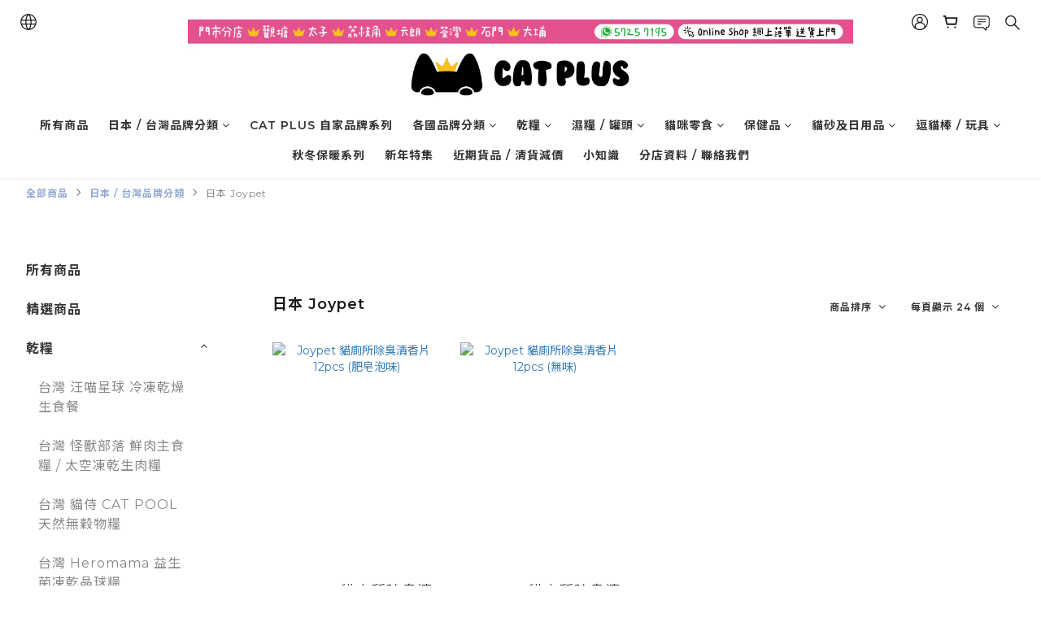

--- FILE ---
content_type: text/html; charset=utf-8
request_url: https://www.catplushk.com/categories/%E6%97%A5%E6%9C%ACjoypet
body_size: 88934
content:
<!DOCTYPE html>
<html lang="zh-hant"><head>  <!-- prefetch dns -->
<meta http-equiv="x-dns-prefetch-control" content="on">
<link rel="dns-prefetch" href="https://cdn.shoplineapp.com">
<link rel="preconnect" href="https://cdn.shoplineapp.com" crossorigin>
<link rel="dns-prefetch" href="https://shoplineimg.com">
<link rel="preconnect" href="https://shoplineimg.com">
<link rel="dns-prefetch" href="https://shoplineimg.com">
<link rel="preconnect" href="https://shoplineimg.com" title="image-service-origin">

  <link rel="preload" href="https://cdn.shoplineapp.com/s/javascripts/currencies.js" as="script">



      <link rel="preload" as="image" imagesrcset="https://shoplineimg.com/59c7c6e5080f06051b0034e1/629f08a085ac560015c27932/375x.webp?source_format=png 375w, https://shoplineimg.com/59c7c6e5080f06051b0034e1/629f08a085ac560015c27932/540x.webp?source_format=png 540w, https://shoplineimg.com/59c7c6e5080f06051b0034e1/629f08a085ac560015c27932/720x.webp?source_format=png 720w, https://shoplineimg.com/59c7c6e5080f06051b0034e1/629f08a085ac560015c27932/900x.webp?source_format=png 900w, https://shoplineimg.com/59c7c6e5080f06051b0034e1/629f08a085ac560015c27932/1080x.webp?source_format=png 1080w, https://shoplineimg.com/59c7c6e5080f06051b0034e1/629f08a085ac560015c27932/1296x.webp?source_format=png 1296w, https://shoplineimg.com/59c7c6e5080f06051b0034e1/629f08a085ac560015c27932/1512x.webp?source_format=png 1512w, https://shoplineimg.com/59c7c6e5080f06051b0034e1/629f08a085ac560015c27932/2160x.webp?source_format=png 2160w" imagesizes="100vw">


<!-- Wrap what we need here -->


<!-- SEO -->
  
      <title>CAT PLUS | 日本 Joypet</title>

      <meta name="keywords" content="CAT PLUS, 日本, Joypet">

      <meta name="description" content="CAT PLUS | 日本 Joypet">



<!-- Meta -->
  
      <meta property="og:title" content="CAT PLUS | 日本 Joypet"/>

      <meta property="og:url" content="https://www.catplushk.com/categories/日本joypet">
      <link rel="canonical" href="https://www.catplushk.com/categories/日本joypet">
      <meta property="og:description" content="CAT PLUS | 日本 Joypet"/>

  <meta property="og:image" content="https://img.shoplineapp.com/media/image_clips/67078c4bb0b577001032bd67/original.png?1728547914"/>



    <script type="application/ld+json">
    {"@context":"https://schema.org","@type":"WebSite","name":"CAT PLUS「貓+」貓咪用品專門店","url":"https://www.catplushk.com"}
    </script>


<!-- locale meta -->


  <meta name="viewport" content="width=device-width, initial-scale=1.0, viewport-fit=cover">
<meta name="mobile-web-app-capable" content="yes">
<meta name="format-detection" content="telephone=no" />
<meta name="google" value="notranslate">

<!-- Shop icon -->
  <link rel="shortcut icon" type="image/png" href="https://img.shoplineapp.com/media/image_clips/61483a9de73663003bb8fdd8/original.png?1632123549">




<!--- Site Ownership Data -->
    <meta name="google-site-verification" content="IXkJHlOmyplqsbwOMbvmkdZkCPhM3hFxoTGKe9lxqKs">
    <meta name="msvalidate.01" content="IXkJHlOmyplqsbwOMbvmkdZkCPhM3hFxoTGKe9lxqKs">
    <meta name="facebook-domain-verification" content="3vck4jtig0maau8i22paui8syt87fq">
    <meta name="google-site-verification" content="4-BSp7jLYQVYbHojZk7NIxwse7xO6t7XbwCb4GkOdwo">
<!--- Site Ownership Data End-->

<!-- Styles -->


        <link rel="stylesheet" media="all" href="https://cdn.shoplineapp.com/assets/common-898e3d282d673c037e3500beff4d8e9de2ee50e01c27252b33520348e0b17da0.css" onload="" />

        <link rel="stylesheet" media="all" href="https://cdn.shoplineapp.com/assets/theme_varm-c0e3d0d6fb7b96bb3ef5619a348442e42ae2d161f7a76c28a7220b99834d2d70.css" onload="" />


          <style>@font-face{font-family:'Montserrat';font-style:normal;font-weight:300;font-display:swap;src:url(https://cdn.shoplineapp.com/fonts/montserrat/montserrat-cyrillic-ext-normal-300.woff2) format("woff2");unicode-range:U+0460-052F,U+1C80-1C8A,U+20B4,U+2DE0-2DFF,U+A640-A69F,U+FE2E-FE2F}@font-face{font-family:'Montserrat';font-style:normal;font-weight:300;font-display:swap;src:url(https://cdn.shoplineapp.com/fonts/montserrat/montserrat-cyrillic-normal-300.woff2) format("woff2");unicode-range:U+0301,U+0400-045F,U+0490-0491,U+04B0-04B1,U+2116}@font-face{font-family:'Montserrat';font-style:normal;font-weight:300;font-display:swap;src:url(https://cdn.shoplineapp.com/fonts/montserrat/montserrat-vietnamese-normal-300.woff2) format("woff2");unicode-range:U+0102-0103,U+0110-0111,U+0128-0129,U+0168-0169,U+01A0-01A1,U+01AF-01B0,U+0300-0301,U+0303-0304,U+0308-0309,U+0323,U+0329,U+1EA0-1EF9,U+20AB}@font-face{font-family:'Montserrat';font-style:normal;font-weight:300;font-display:swap;src:url(https://cdn.shoplineapp.com/fonts/montserrat/montserrat-latin-ext-normal-300.woff2) format("woff2");unicode-range:U+0100-02BA,U+02BD-02C5,U+02C7-02CC,U+02CE-02D7,U+02DD-02FF,U+0304,U+0308,U+0329,U+1D00-1DBF,U+1E00-1E9F,U+1EF2-1EFF,U+2020,U+20A0-20AB,U+20AD-20C0,U+2113,U+2C60-2C7F,U+A720-A7FF}@font-face{font-family:'Montserrat';font-style:normal;font-weight:300;font-display:swap;src:url(https://cdn.shoplineapp.com/fonts/montserrat/montserrat-latin-normal-300.woff2) format("woff2");unicode-range:U+0000-00FF,U+0131,U+0152-0153,U+02BB-02BC,U+02C6,U+02DA,U+02DC,U+0304,U+0308,U+0329,U+2000-206F,U+20AC,U+2122,U+2191,U+2193,U+2212,U+2215,U+FEFF,U+FFFD}@font-face{font-family:'Montserrat';font-style:normal;font-weight:400;font-display:swap;src:url(https://cdn.shoplineapp.com/fonts/montserrat/montserrat-cyrillic-ext-normal-400.woff2) format("woff2");unicode-range:U+0460-052F,U+1C80-1C8A,U+20B4,U+2DE0-2DFF,U+A640-A69F,U+FE2E-FE2F}@font-face{font-family:'Montserrat';font-style:normal;font-weight:400;font-display:swap;src:url(https://cdn.shoplineapp.com/fonts/montserrat/montserrat-cyrillic-normal-400.woff2) format("woff2");unicode-range:U+0301,U+0400-045F,U+0490-0491,U+04B0-04B1,U+2116}@font-face{font-family:'Montserrat';font-style:normal;font-weight:400;font-display:swap;src:url(https://cdn.shoplineapp.com/fonts/montserrat/montserrat-vietnamese-normal-400.woff2) format("woff2");unicode-range:U+0102-0103,U+0110-0111,U+0128-0129,U+0168-0169,U+01A0-01A1,U+01AF-01B0,U+0300-0301,U+0303-0304,U+0308-0309,U+0323,U+0329,U+1EA0-1EF9,U+20AB}@font-face{font-family:'Montserrat';font-style:normal;font-weight:400;font-display:swap;src:url(https://cdn.shoplineapp.com/fonts/montserrat/montserrat-latin-ext-normal-400.woff2) format("woff2");unicode-range:U+0100-02BA,U+02BD-02C5,U+02C7-02CC,U+02CE-02D7,U+02DD-02FF,U+0304,U+0308,U+0329,U+1D00-1DBF,U+1E00-1E9F,U+1EF2-1EFF,U+2020,U+20A0-20AB,U+20AD-20C0,U+2113,U+2C60-2C7F,U+A720-A7FF}@font-face{font-family:'Montserrat';font-style:normal;font-weight:400;font-display:swap;src:url(https://cdn.shoplineapp.com/fonts/montserrat/montserrat-latin-normal-400.woff2) format("woff2");unicode-range:U+0000-00FF,U+0131,U+0152-0153,U+02BB-02BC,U+02C6,U+02DA,U+02DC,U+0304,U+0308,U+0329,U+2000-206F,U+20AC,U+2122,U+2191,U+2193,U+2212,U+2215,U+FEFF,U+FFFD}@font-face{font-family:'Montserrat';font-style:normal;font-weight:500;font-display:swap;src:url(https://cdn.shoplineapp.com/fonts/montserrat/montserrat-cyrillic-ext-normal-500.woff2) format("woff2");unicode-range:U+0460-052F,U+1C80-1C8A,U+20B4,U+2DE0-2DFF,U+A640-A69F,U+FE2E-FE2F}@font-face{font-family:'Montserrat';font-style:normal;font-weight:500;font-display:swap;src:url(https://cdn.shoplineapp.com/fonts/montserrat/montserrat-cyrillic-normal-500.woff2) format("woff2");unicode-range:U+0301,U+0400-045F,U+0490-0491,U+04B0-04B1,U+2116}@font-face{font-family:'Montserrat';font-style:normal;font-weight:500;font-display:swap;src:url(https://cdn.shoplineapp.com/fonts/montserrat/montserrat-vietnamese-normal-500.woff2) format("woff2");unicode-range:U+0102-0103,U+0110-0111,U+0128-0129,U+0168-0169,U+01A0-01A1,U+01AF-01B0,U+0300-0301,U+0303-0304,U+0308-0309,U+0323,U+0329,U+1EA0-1EF9,U+20AB}@font-face{font-family:'Montserrat';font-style:normal;font-weight:500;font-display:swap;src:url(https://cdn.shoplineapp.com/fonts/montserrat/montserrat-latin-ext-normal-500.woff2) format("woff2");unicode-range:U+0100-02BA,U+02BD-02C5,U+02C7-02CC,U+02CE-02D7,U+02DD-02FF,U+0304,U+0308,U+0329,U+1D00-1DBF,U+1E00-1E9F,U+1EF2-1EFF,U+2020,U+20A0-20AB,U+20AD-20C0,U+2113,U+2C60-2C7F,U+A720-A7FF}@font-face{font-family:'Montserrat';font-style:normal;font-weight:500;font-display:swap;src:url(https://cdn.shoplineapp.com/fonts/montserrat/montserrat-latin-normal-500.woff2) format("woff2");unicode-range:U+0000-00FF,U+0131,U+0152-0153,U+02BB-02BC,U+02C6,U+02DA,U+02DC,U+0304,U+0308,U+0329,U+2000-206F,U+20AC,U+2122,U+2191,U+2193,U+2212,U+2215,U+FEFF,U+FFFD}@font-face{font-family:'Montserrat';font-style:normal;font-weight:600;font-display:swap;src:url(https://cdn.shoplineapp.com/fonts/montserrat/montserrat-cyrillic-ext-normal-600.woff2) format("woff2");unicode-range:U+0460-052F,U+1C80-1C8A,U+20B4,U+2DE0-2DFF,U+A640-A69F,U+FE2E-FE2F}@font-face{font-family:'Montserrat';font-style:normal;font-weight:600;font-display:swap;src:url(https://cdn.shoplineapp.com/fonts/montserrat/montserrat-cyrillic-normal-600.woff2) format("woff2");unicode-range:U+0301,U+0400-045F,U+0490-0491,U+04B0-04B1,U+2116}@font-face{font-family:'Montserrat';font-style:normal;font-weight:600;font-display:swap;src:url(https://cdn.shoplineapp.com/fonts/montserrat/montserrat-vietnamese-normal-600.woff2) format("woff2");unicode-range:U+0102-0103,U+0110-0111,U+0128-0129,U+0168-0169,U+01A0-01A1,U+01AF-01B0,U+0300-0301,U+0303-0304,U+0308-0309,U+0323,U+0329,U+1EA0-1EF9,U+20AB}@font-face{font-family:'Montserrat';font-style:normal;font-weight:600;font-display:swap;src:url(https://cdn.shoplineapp.com/fonts/montserrat/montserrat-latin-ext-normal-600.woff2) format("woff2");unicode-range:U+0100-02BA,U+02BD-02C5,U+02C7-02CC,U+02CE-02D7,U+02DD-02FF,U+0304,U+0308,U+0329,U+1D00-1DBF,U+1E00-1E9F,U+1EF2-1EFF,U+2020,U+20A0-20AB,U+20AD-20C0,U+2113,U+2C60-2C7F,U+A720-A7FF}@font-face{font-family:'Montserrat';font-style:normal;font-weight:600;font-display:swap;src:url(https://cdn.shoplineapp.com/fonts/montserrat/montserrat-latin-normal-600.woff2) format("woff2");unicode-range:U+0000-00FF,U+0131,U+0152-0153,U+02BB-02BC,U+02C6,U+02DA,U+02DC,U+0304,U+0308,U+0329,U+2000-206F,U+20AC,U+2122,U+2191,U+2193,U+2212,U+2215,U+FEFF,U+FFFD}@font-face{font-family:'Montserrat';font-style:normal;font-weight:700;font-display:swap;src:url(https://cdn.shoplineapp.com/fonts/montserrat/montserrat-cyrillic-ext-normal-700.woff2) format("woff2");unicode-range:U+0460-052F,U+1C80-1C8A,U+20B4,U+2DE0-2DFF,U+A640-A69F,U+FE2E-FE2F}@font-face{font-family:'Montserrat';font-style:normal;font-weight:700;font-display:swap;src:url(https://cdn.shoplineapp.com/fonts/montserrat/montserrat-cyrillic-normal-700.woff2) format("woff2");unicode-range:U+0301,U+0400-045F,U+0490-0491,U+04B0-04B1,U+2116}@font-face{font-family:'Montserrat';font-style:normal;font-weight:700;font-display:swap;src:url(https://cdn.shoplineapp.com/fonts/montserrat/montserrat-vietnamese-normal-700.woff2) format("woff2");unicode-range:U+0102-0103,U+0110-0111,U+0128-0129,U+0168-0169,U+01A0-01A1,U+01AF-01B0,U+0300-0301,U+0303-0304,U+0308-0309,U+0323,U+0329,U+1EA0-1EF9,U+20AB}@font-face{font-family:'Montserrat';font-style:normal;font-weight:700;font-display:swap;src:url(https://cdn.shoplineapp.com/fonts/montserrat/montserrat-latin-ext-normal-700.woff2) format("woff2");unicode-range:U+0100-02BA,U+02BD-02C5,U+02C7-02CC,U+02CE-02D7,U+02DD-02FF,U+0304,U+0308,U+0329,U+1D00-1DBF,U+1E00-1E9F,U+1EF2-1EFF,U+2020,U+20A0-20AB,U+20AD-20C0,U+2113,U+2C60-2C7F,U+A720-A7FF}@font-face{font-family:'Montserrat';font-style:normal;font-weight:700;font-display:swap;src:url(https://cdn.shoplineapp.com/fonts/montserrat/montserrat-latin-normal-700.woff2) format("woff2");unicode-range:U+0000-00FF,U+0131,U+0152-0153,U+02BB-02BC,U+02C6,U+02DA,U+02DC,U+0304,U+0308,U+0329,U+2000-206F,U+20AC,U+2122,U+2191,U+2193,U+2212,U+2215,U+FEFF,U+FFFD}
</style><link rel="dns-prefetch" href="https://fonts.googleapis.com"><link rel="preconnect" href="https://fonts.googleapis.com"><link rel="dns-prefetch" href="https://fonts.gstatic.com"><link rel="preconnect" href="https://fonts.gstatic.com" crossorigin="true"><script>
  window.addEventListener('load', function() {
    const link = document.createElement('link');
    link.rel = 'stylesheet';
    link.href = 'https://fonts.googleapis.com/css2?family=Noto+Sans+TC:wght@300;400;500;700&display=swap';
    link.media = 'print';
    link.onload = () => {
      link.media = 'all';
    }
    document.head.appendChild(link);
  });
</script>








  <link rel="stylesheet" media="all" href="https://cdn.shoplineapp.com/packs/css/intl_tel_input-0d9daf73.chunk.css" />








<script type="text/javascript">
  window.mainConfig = JSON.parse('{\"sessionId\":\"\",\"merchantId\":\"59c7c6e5080f06051b0034e1\",\"appCoreHost\":\"shoplineapp.com\",\"assetHost\":\"https://cdn.shoplineapp.com/packs/\",\"apiBaseUrl\":\"http://shoplineapp.com\",\"eventTrackApi\":\"https://events.shoplytics.com/api\",\"frontCommonsApi\":\"https://front-commons.shoplineapp.com/api\",\"appendToUrl\":\"\",\"env\":\"production\",\"merchantData\":{\"_id\":\"59c7c6e5080f06051b0034e1\",\"addon_limit_enabled\":true,\"base_country_code\":\"HK\",\"base_currency\":{\"id\":\"hkd\",\"iso_code\":\"HKD\",\"alternate_symbol\":\"HK$\",\"name\":\"Hong Kong Dollar\",\"symbol_first\":true,\"subunit_to_unit\":100},\"base_currency_code\":\"HKD\",\"beta_feature_keys\":[\"promotions_setup\",\"promotions_apply\",\"hide_coupon\"],\"brand_home_url\":\"https://www.catplushk.com\",\"checkout_setting\":{\"enable_membership_autocheck\":false,\"enable_subscription_autocheck\":false,\"enabled_abandoned_cart_notification\":true,\"rounding_setting\":{\"enabled\":false,\"rounding_mode\":\"round_half_even\",\"smallest_denomination\":10}},\"current_plan_key\":\"basket\",\"current_theme_key\":\"varm\",\"delivery_option_count\":4,\"enabled_stock_reminder\":false,\"handle\":\"catplushk\",\"identifier\":\"\",\"instagram_access_token\":\"\",\"instagram_id\":\"\",\"invoice_activation\":\"inactive\",\"is_image_service_enabled\":true,\"mobile_logo_media_url\":\"https://img.shoplineapp.com/media/image_clips/61483a991710b0001dd7d79b/original.png?1632123545\",\"name\":\"CAT PLUS「貓+」貓咪用品專門店\",\"order_setting\":{\"invoice_activation\":\"inactive\",\"short_message_activation\":\"inactive\",\"default_out_of_stock_reminder\":false,\"auto_cancel_expired_orders\":false,\"auto_revert_credit\":false,\"enabled_order_auth_expiry\":false,\"enforce_user_login_on_checkout\":false,\"enabled_abandoned_cart_notification\":true,\"enable_order_split_einvoice_reissue\":false,\"no_duplicate_uniform_invoice\":false,\"checkout_without_email\":false,\"hourly_auto_invoice\":false,\"enabled_location_id\":false,\"enabled_sf_hidden_product_name\":false,\"customer_return_order\":{\"enabled\":false,\"available_return_days\":\"7\"},\"customer_cancel_order\":{\"enabled\":false,\"auto_revert_credit\":false},\"custom_fields\":[{\"type\":\"text\",\"label\":\"送貨上門特別要求\",\"display_type\":\"dropdown\",\"dropdown_options\":[{\"zh-hant\":\"如無人收件, 可放管理處代收\"},{\"zh-hant\":\"如無人收件, 可放門口\"}],\"name_translations\":{\"zh-hant\":\"送貨上門特別要求\"},\"hint_translations\":{\"zh-hant\":\"如非本人收件, 所產生之貨物遺失或損壞須由顧客承擔, 敬請注意\"},\"field_id\":\"66d6e595f65a7e000df182ad\"},{\"type\":\"textarea\",\"label\":\"【退換貨政策】\\n\\n如遇以下情況, 請於收貨後24小時內通知我們處理 (逾時恕不處理):\\n\\n1) 訂單錯誤/ 漏單/ 顏色型號不正確\\n2) 貨物破損 (破爛/ 零件缺失等)\\n3) 食品變壞/ 過期\\n(以確保衛生, 除以上情況, 所有已收貨之寵物用品不設退換)\\n\\n*運輸途中難免會有踫蹱, 我們會盡力包裝妥當, 但輕微踫花, 罐頭撞凹情況無法100%避免, 如非破裂或嚴重損壞, 本店恕未能安排更換, 敬請見諒*\",\"display_type\":\"text_field\",\"name_translations\":{\"zh-hant\":\"【退換貨政策】\\n\\n如遇以下情況, 請於收貨後24小時內通知我們處理 (逾時恕不處理):\\n\\n1) 訂單錯誤/ 漏單/ 顏色型號不正確\\n2) 貨物破損 (破爛/ 零件缺失等)\\n3) 食品變壞/ 過期\\n(以確保衛生, 除以上情況, 所有已收貨之寵物用品不設退換)\\n\\n*運輸途中難免會有踫蹱, 我們會盡力包裝妥當, 但輕微踫花, 罐頭撞凹情況無法100%避免, 如非破裂或嚴重損壞, 本店恕未能安排更換, 敬請見諒*\"}}],\"invoice\":{\"tax_id\":\"\"},\"facebook_messenging\":{\"status\":\"active\"},\"status_update_sms\":{\"status\":\"deactivated\"},\"private_info_handle\":{\"enabled\":false,\"custom_fields_enabled\":false}},\"payment_method_count\":11,\"product_setting\":{\"price_range_enabled\":true,\"enabled_product_review\":true},\"promotion_setting\":{\"show_promotion_reminder\":true,\"show_coupon\":true,\"multi_order_discount_strategy\":\"order_or_tier_promotion\",\"order_gift_threshold_mode\":\"after_price_discounts\",\"order_free_shipping_threshold_mode\":\"after_all_discounts\",\"category_item_gift_threshold_mode\":\"before_discounts\",\"category_item_free_shipping_threshold_mode\":\"before_discounts\"},\"rollout_keys\":[\"2FA_google_authenticator\",\"3_layer_category\",\"3_layer_navigation\",\"3_layer_variation\",\"711_CB_13countries\",\"711_CB_pickup_TH\",\"711_c2b_report_v2\",\"711_cross_delivery\",\"MC_WA_Template_Management\",\"MC_manual_order\",\"MO_Apply_Coupon_Code\",\"StaffCanBeDeleted_V1\",\"UTM_export\",\"UTM_register\",\"abandoned_cart_notification\",\"add_system_fontstyle\",\"add_to_cart_revamp\",\"addon_products_limit_10\",\"addon_products_limit_unlimited\",\"addon_quantity\",\"address_format_batch2\",\"address_format_jp\",\"address_format_my\",\"address_format_us\",\"address_format_vn\",\"admin_app_extension\",\"admin_custom_domain\",\"admin_image_service\",\"admin_manual_order\",\"admin_realtime\",\"admin_vietnam_dong\",\"adminapp_order_form\",\"adminapp_wa_contacts_list\",\"ads_system_new_tab\",\"adyen_my_sc\",\"affiliate_by_product\",\"affiliate_dashboard\",\"alipay_hk_sc\",\"amazon_product_review\",\"android_pos_agent_clockin_n_out\",\"android_pos_purchase_order_partial_in_storage\",\"android_pos_save_send_receipt\",\"android_pos_v2_force_upgrade_version_1-50-0_date_2025-08-30\",\"app_categories_filtering\",\"app_multiplan\",\"app_subscription_prorated_billing\",\"apply_multi_order_discount\",\"apps_store\",\"apps_store_blog\",\"apps_store_fb_comment\",\"apps_store_wishlist\",\"appstore_free_trial\",\"archive_order_data\",\"archive_order_ui\",\"assign_products_to_category\",\"auth_flow_revamp\",\"auto_credit\",\"auto_credit_notify\",\"auto_credit_percentage\",\"auto_credit_recurring\",\"auto_reply_comment\",\"auto_reply_fb\",\"auto_save_sf_plus_address\",\"auto_suspend_admin\",\"back_in_stock_notify\",\"basket_comparising_link_CNY\",\"basket_comparising_link_HKD\",\"basket_comparising_link_TWD\",\"basket_invoice_field\",\"basket_pricing_page_cny\",\"basket_pricing_page_hkd\",\"basket_pricing_page_myr\",\"basket_pricing_page_sgd\",\"basket_pricing_page_thb\",\"basket_pricing_page_twd\",\"basket_pricing_page_usd\",\"basket_pricing_page_vnd\",\"basket_subscription_coupon\",\"basket_subscription_email\",\"bianco_setting\",\"bidding_select_product\",\"bing_ads\",\"birthday_format_v2\",\"block_gtm_for_lighthouse\",\"blog\",\"blog_app\",\"blog_revamp_admin\",\"blog_revamp_admin_category\",\"blog_revamp_doublewrite\",\"blog_revamp_related_products\",\"blog_revamp_shop_category\",\"blog_revamp_singleread\",\"breadcrumb\",\"broadcast_advanced_filters\",\"broadcast_analytics\",\"broadcast_clone\",\"broadcast_email_html\",\"broadcast_facebook_template\",\"broadcast_line_template\",\"broadcast_unsubscribe_email\",\"bulk_action_customer\",\"bulk_action_product\",\"bulk_import_multi_lang\",\"bulk_payment_delivery_setting\",\"bulk_printing_labels_711C2C\",\"bulk_update_dynamic_fields\",\"bulk_update_job\",\"bulk_update_new_fields\",\"bulk_update_product_download_with_filter\",\"bulk_update_tag\",\"bundle_add_type\",\"bundle_group\",\"bundle_page\",\"bundle_pricing\",\"bundle_promotion_apply_enhancement\",\"bundle_stackable\",\"buy_at_amazon\",\"buy_button\",\"buy_now_button\",\"buyandget_promotion\",\"callback_service\",\"cancel_order_by_customer\",\"cancel_order_by_customer_v2\",\"cart_addon\",\"cart_addon_condition\",\"cart_addon_limit\",\"cart_use_product_service\",\"cart_uuid\",\"category_banner_multiple\",\"category_limit_unlimited\",\"category_sorting\",\"channel_amazon\",\"channel_fb\",\"channel_integration\",\"channel_line\",\"charge_shipping_fee_by_product_qty\",\"chat_widget\",\"chat_widget_facebook\",\"chat_widget_ig\",\"chat_widget_line\",\"chat_widget_livechat\",\"chatbot_card_carousel\",\"chatbot_card_template\",\"chatbot_image_widget\",\"chatbot_keywords_matching\",\"chatbot_welcome_template\",\"checkout_membercheckbox_toggle\",\"checkout_setting\",\"cn_pricing_page_2019\",\"combine_orders_app\",\"comment_list_export\",\"component_h1_tag\",\"connect_new_facebookpage\",\"consolidated_billing\",\"contact_us_mobile\",\"cookie_consent\",\"country_code\",\"coupon_center_back_to_cart\",\"coupon_notification\",\"coupon_v2\",\"create_staff_revamp\",\"credit_campaign\",\"credit_condition_5_tier_ec\",\"credit_point_triggerpoint\",\"crm_email_custom\",\"crm_notify_preview\",\"crm_sms_custom\",\"crm_sms_notify\",\"cross_shop_tracker\",\"custom_css\",\"custom_home_delivery_tw\",\"custom_notify\",\"custom_order_export\",\"customer_advanced_filter\",\"customer_coupon\",\"customer_custom_field_limit_5\",\"customer_data_secure\",\"customer_edit\",\"customer_export_v2\",\"customer_group\",\"customer_group_analysis\",\"customer_group_filter_p2\",\"customer_group_filter_p3\",\"customer_group_regenerate\",\"customer_group_sendcoupon\",\"customer_import_50000_failure_report\",\"customer_import_v2\",\"customer_import_v3\",\"customer_list\",\"customer_new_report\",\"customer_referral\",\"customer_referral_notify\",\"customer_search_match\",\"customer_tag\",\"dashboard_v2\",\"dashboard_v2_revamp\",\"date_picker_v2\",\"deep_link_support_linepay\",\"deep_link_support_payme\",\"deep_search\",\"default_theme_ultrachic\",\"delivery_time\",\"delivery_time_with_quantity\",\"design_submenu\",\"dev_center_app_store\",\"disable_footer_brand\",\"disable_old_upgrade_reminder\",\"domain_applicable\",\"doris_bien_setting\",\"dusk_setting\",\"dynamic_shipping_rate_refactor\",\"ec_order_unlimit\",\"ecpay_expirydate\",\"ecpay_payment_gateway\",\"einvoice_bulk_update\",\"einvoice_edit\",\"einvoice_newlogic\",\"email_credit_expire_notify\",\"email_custom\",\"email_member_forget_password_notify\",\"email_member_register_notify\",\"email_order_notify\",\"email_verification\",\"enable_body_script\",\"enable_calculate_api_promotion_apply\",\"enable_calculate_api_promotion_filter\",\"enable_cart_api\",\"enable_cart_service\",\"enable_corejs_splitting\",\"enable_lazysizes_image_tag\",\"enable_new_css_bundle\",\"enable_order_status_callback_revamp_for_promotion\",\"enable_order_status_callback_revamp_for_storefront\",\"enable_promotion_usage_record\",\"enable_shopjs_splitting\",\"enhanced_catalog_feed\",\"exclude_product\",\"exclude_product_v2\",\"execute_shipment_permission\",\"export_inventory_report_v2\",\"express_cart\",\"facebook_ads\",\"facebook_dia\",\"facebook_line_promotion_notify\",\"facebook_login\",\"facebook_messenger_subscription\",\"facebook_notify\",\"facebook_pixel_manager\",\"fb_1on1_chat\",\"fb_comment_app\",\"fb_entrance_optimization\",\"fb_feed_unlimit\",\"fb_group\",\"fb_menu\",\"fb_messenger_onetime_notification\",\"fb_multi_category_feed\",\"fb_pixel_matching\",\"fb_pixel_v2\",\"fb_post_management\",\"fb_product_set\",\"fb_quick_signup_link\",\"fb_shop_now_button\",\"fb_ssapi\",\"fb_sub_button\",\"fb_welcome_msg\",\"fbe_oe\",\"fbe_shop\",\"fbe_v2\",\"fbe_v2_edit\",\"fbig_shop_disabled\",\"feature_alttag_phase1\",\"feature_alttag_phase2\",\"flash_price_campaign\",\"fm_order_receipt\",\"fmt_c2c_newlabel\",\"fmt_revision\",\"footer_brand\",\"footer_builder\",\"footer_builder_new\",\"form_builder\",\"form_builder_access\",\"form_builder_user_management\",\"form_builder_v2_elements\",\"form_builder_v2_receiver\",\"form_builder_v2_report\",\"fps_rolling_key\",\"freeshipping_promotion_condition\",\"get_coupon\",\"get_promotions_by_cart\",\"gift_promotion_condition\",\"gift_shipping_promotion_discount_condition\",\"gifts_limit_10\",\"gifts_limit_unlimited\",\"gmv_revamp\",\"godaddy\",\"google_ads_api\",\"google_ads_manager\",\"google_analytics_4\",\"google_analytics_manager\",\"google_content_api\",\"google_dynamic_remarketing_tag\",\"google_enhanced_conversions\",\"google_preorder_feed\",\"google_product_category_3rdlayer\",\"google_recaptcha\",\"google_remarketing_manager\",\"google_signup_login\",\"google_tag_manager\",\"gp_tw_sc\",\"group_url_bind_post_live\",\"h2_tag_phase1\",\"hct_logistics_bills_report\",\"hidden_product\",\"hidden_product_p2\",\"hide_credit_point_record_balance\",\"hide_theme_bianco_whitelist\",\"hide_theme_sangria_whitelist\",\"hk_pricing_page_2019\",\"hkd_pricing_page_disabled_2020\",\"ig_browser_notify\",\"ig_live\",\"ig_login_entrance\",\"ig_new_api\",\"image_gallery\",\"image_gallery_p2\",\"image_host_by_region\",\"image_limit_100000\",\"image_limit_30000\",\"image_widget_mobile\",\"inbox_manual_order\",\"inbox_send_cartlink\",\"increase_variation_limit\",\"instagram_create_post\",\"instagram_post_sales\",\"instant_order_form\",\"integrated_label_711\",\"integrated_sfexpress\",\"integration_one\",\"inventory_change_reason\",\"inventory_search_v2\",\"job_api_products_export\",\"job_api_user_export\",\"job_product_import\",\"jquery_v3\",\"kingsman_v2_setting\",\"layout_engine_service_kingsman_blogs\",\"layout_engine_service_kingsman_member_center\",\"layout_engine_service_kingsman_promotions\",\"line_1on1_chat\",\"line_ads_tag\",\"line_broadcast\",\"line_in_chat_shopping\",\"line_login\",\"line_login_mobile\",\"line_shopping_new_fields\",\"line_signup\",\"live_after_keyword\",\"live_ai_tag_comments\",\"live_announce_bids\",\"live_announce_buyer\",\"live_bidding\",\"live_bulk_checkoutlink\",\"live_bulk_edit\",\"live_checkout_notification\",\"live_checkout_notification_all\",\"live_checkout_notification_message\",\"live_comment_discount\",\"live_comment_robot\",\"live_create_product_v2\",\"live_crosspost\",\"live_dashboard_product\",\"live_event_discount\",\"live_exclusive_price\",\"live_fb_group\",\"live_fhd_video\",\"live_general_settings\",\"live_group_event\",\"live_host_panel\",\"live_ig_messenger_broadcast\",\"live_ig_product_recommend\",\"live_im_switch\",\"live_keyword_switch\",\"live_line_broadcast\",\"live_line_multidisplay\",\"live_luckydraw_enhancement\",\"live_messenger_broadcast\",\"live_order_block\",\"live_print_advanced\",\"live_product_recommend\",\"live_shopline_keyword\",\"live_show_storefront_facebook\",\"live_show_storefront_shopline\",\"live_stream_settings\",\"locale_revamp\",\"lock_cart_sc_product\",\"logistic_bill_v2_711_b2c\",\"logistic_bill_v2_711_c2c\",\"logo_favicon\",\"luckydraw_products\",\"luckydraw_qualification\",\"manual_activation\",\"manual_order\",\"manual_order_7-11\",\"manual_order_ec_to_sc\",\"manually_bind_post\",\"mc-history-instant\",\"mc_711crossborder\",\"mc_ad_tag\",\"mc_assign_message\",\"mc_auto_bind_member\",\"mc_autoreply_cotent\",\"mc_autoreply_question\",\"mc_autoreply_trigger\",\"mc_broadcast\",\"mc_broadcast_v2\",\"mc_bulk_read\",\"mc_chatbot_template\",\"mc_delete_message\",\"mc_edit_cart\",\"mc_history_instant\",\"mc_history_post\",\"mc_im\",\"mc_inbox_autoreply\",\"mc_input_status\",\"mc_instant_notifications\",\"mc_invoicetitle_optional\",\"mc_keyword_autotagging\",\"mc_line_broadcast\",\"mc_line_broadcast_all_friends\",\"mc_line_cart\",\"mc_logistics_hct\",\"mc_logistics_tcat\",\"mc_manage_blacklist\",\"mc_mark_todo\",\"mc_new_menu\",\"mc_phone_tag\",\"mc_reminder_unpaid\",\"mc_reply_pic\",\"mc_setting_message\",\"mc_setting_orderform\",\"mc_shop_message_refactor\",\"mc_sort_waitingtime\",\"mc_sort_waitingtime_new\",\"mc_tw_invoice\",\"media_gcp_upload\",\"member_center_profile_revamp\",\"member_import_notify\",\"member_info_reward\",\"member_info_reward_subscription\",\"member_password_setup_notify\",\"member_points\",\"member_points_notify\",\"membership_tier_double_write\",\"memebr_center_point_credit_revamp\",\"menu_limit_100\",\"menu_limit_unlimited\",\"merchant_bills_banktransfer\",\"message_center_v3\",\"message_revamp\",\"mo_remove_discount\",\"mobile_and_email_signup\",\"mobile_signup_p2\",\"modularize_address_format\",\"molpay_credit_card\",\"multi_lang\",\"multicurrency\",\"my_pricing_page_2019\",\"myapp_reauth_alert\",\"myr_pricing_page_disabled_2020\",\"new_app_subscription\",\"new_layout_for_mobile_and_pc\",\"new_onboarding_flow\",\"new_return_management\",\"new_settings_apply_all_promotion\",\"new_signup_flow\",\"new_sinopac_3d\",\"notification_custom_sending_time\",\"npb_theme_philia\",\"npb_widget_font_size_color\",\"ob_revamp\",\"ob_sgstripe\",\"ob_twecpay\",\"oceanpay\",\"old_fbe_removal\",\"onboarding_basketplan\",\"onboarding_handle\",\"one_new_filter\",\"one_page_store_checkout\",\"one_page_store_clone\",\"one_page_store_product_set\",\"oneship_installable\",\"online_credit_redemption_toggle\",\"online_store_design\",\"online_store_design_setup_guide_basketplan\",\"order_add_to_cart\",\"order_archive_calculation_revamp_crm_amount\",\"order_archive_calculation_revamp_crm_member\",\"order_archive_product_testing\",\"order_archive_testing\",\"order_archive_testing_crm\",\"order_archive_testing_order_details\",\"order_archive_testing_return_order\",\"order_confirmation_slip_upload\",\"order_custom_field_limit_5\",\"order_custom_notify\",\"order_decoupling_product_revamp\",\"order_discount_stackable\",\"order_export_366day\",\"order_export_v2\",\"order_filter_shipped_date\",\"order_message_broadcast\",\"order_new_source\",\"order_promotion_split\",\"order_search_custom_field\",\"order_search_sku\",\"order_select_across_pages\",\"order_sms_notify\",\"order_split\",\"order_status_non_automation\",\"order_status_tag_color\",\"order_tag\",\"orderemail_new_logic\",\"other_custom_notify\",\"out_of_stock_order\",\"page_builder_revamp\",\"page_builder_revamp_theme_setting\",\"page_builder_revamp_theme_setting_initialized\",\"page_builder_section_cache_enabled\",\"page_builder_widget_accordion\",\"page_builder_widget_blog\",\"page_builder_widget_category\",\"page_builder_widget_collage\",\"page_builder_widget_countdown\",\"page_builder_widget_custom_liquid\",\"page_builder_widget_instagram\",\"page_builder_widget_product_text\",\"page_builder_widget_subscription\",\"page_builder_widget_video\",\"page_limit_unlimited\",\"page_view_cache\",\"pakpobox\",\"partial_free_shipping\",\"payme\",\"payment_condition\",\"payment_fee_config\",\"payment_image\",\"payment_octopus\",\"payment_slip_notify\",\"paypal_upgrade\",\"pdp_image_lightbox\",\"pdp_image_lightbox_icon\",\"pending_subscription\",\"philia_setting\",\"pickup_remember_store\",\"plp_label_wording\",\"plp_product_seourl\",\"plp_variation_selector\",\"point_campaign\",\"point_redeem_to_cash\",\"pos_only_product_settings\",\"pos_retail_store_price\",\"pos_setup_guide_basketplan\",\"post_cancel_connect\",\"post_commerce_stack_comment\",\"post_fanpage_luckydraw\",\"post_fb_group\",\"post_general_setting\",\"post_lock_pd\",\"post_sales_dashboard\",\"postsale_auto_reply\",\"postsale_create_post\",\"postsale_ig_auto_reply\",\"postsales_connect_multiple_posts\",\"preset_publish\",\"product_available_time\",\"product_cost_permission\",\"product_feed_info\",\"product_feed_manager_availability\",\"product_feed_revamp\",\"product_index_v2\",\"product_info\",\"product_limit_1000\",\"product_limit_unlimited\",\"product_log_v2\",\"product_quantity_update\",\"product_recommendation_abtesting\",\"product_revamp_doublewrite\",\"product_revamp_singleread\",\"product_review_import\",\"product_review_import_installable\",\"product_review_plp\",\"product_review_reward\",\"product_search\",\"product_set_revamp\",\"product_set_v2_enhancement\",\"product_summary\",\"promotion_blacklist\",\"promotion_filter_by_date\",\"promotion_first_purchase\",\"promotion_first_purchase_channel\",\"promotion_hour\",\"promotion_limit_10\",\"promotion_limit_100\",\"promotion_minitem\",\"promotion_page\",\"promotion_page_reminder\",\"promotion_page_seo_button\",\"promotion_record_archive_test\",\"promotion_reminder\",\"promotion_revamp_phase1-1\",\"purchase_limit_campaign\",\"quick_answer\",\"recaptcha_reset_pw\",\"redirect_301_settings\",\"rejected_bill_reminder\",\"remove_fblike_sc\",\"repay_cookie\",\"replace_janus_interface\",\"replace_lms_old_oa_interface\",\"reports\",\"revert_credit\",\"revert_credit_p2\",\"revert_credit_status\",\"sales_dashboard\",\"sangria_setting\",\"sc_advanced_keyword\",\"sc_alipay_standard\",\"sc_atm\",\"sc_auto_bind_member\",\"sc_autodetect_address\",\"sc_autodetect_paymentslip\",\"sc_autoreply_icebreaker\",\"sc_clearcart\",\"sc_clearcart_all\",\"sc_comment_label\",\"sc_comment_list\",\"sc_conversations_statistics_sunset\",\"sc_download_adminapp\",\"sc_facebook_broadcast\",\"sc_facebook_live\",\"sc_fb_ig_subscription\",\"sc_group_pm_commentid\",\"sc_group_webhook\",\"sc_intercom\",\"sc_keywords\",\"sc_list_search\",\"sc_lock_inventory\",\"sc_manual_order\",\"sc_mc_settings\",\"sc_mo_711emap\",\"sc_order_unlimit\",\"sc_outstock_msg\",\"sc_overall_statistics\",\"sc_overall_statistics_api_v3\",\"sc_overall_statistics_v2\",\"sc_pickup\",\"sc_post_feature\",\"sc_product_set\",\"sc_product_variation\",\"sc_sidebar\",\"sc_slp_subscription_promotion\",\"sc_standard\",\"sc_store_pickup\",\"sc_wa_contacts_list\",\"sc_wa_message_report\",\"scheduled_home_page\",\"search_function_image_gallery\",\"security_center\",\"select_all_customer\",\"select_all_inventory\",\"send_coupon_notification\",\"session_expiration_period\",\"setup_guide_basketplan\",\"sfexpress_centre\",\"sfexpress_eflocker\",\"sfexpress_service\",\"sfexpress_store\",\"sg_onboarding_currency\",\"share_cart_link\",\"shop_builder_plp\",\"shop_category_filter\",\"shop_category_filter_bulk_action\",\"shop_product_search_rate_limit\",\"shop_related_recaptcha\",\"shop_template_advanced_setting\",\"shopline_captcha\",\"shopline_email_captcha\",\"shopline_product_reviews\",\"shoplytics_api_ordersales_v4\",\"shoplytics_api_psa_wide_table\",\"shoplytics_benchmark\",\"shoplytics_broadcast_api_v3\",\"shoplytics_channel_store_permission\",\"shoplytics_credit_analysis\",\"shoplytics_customer_refactor_api_v3\",\"shoplytics_date_picker_v2\",\"shoplytics_event_realtime_refactor_api_v3\",\"shoplytics_events_api_v3\",\"shoplytics_export_flex\",\"shoplytics_homepage_v2\",\"shoplytics_invoices_api_v3\",\"shoplytics_lite\",\"shoplytics_membership_tier_growth\",\"shoplytics_orders_api_v3\",\"shoplytics_ordersales_v3\",\"shoplytics_payments_api_v3\",\"shoplytics_pro\",\"shoplytics_product_revamp_api_v3\",\"shoplytics_promotions_api_v3\",\"shoplytics_psa_multi_stores_export\",\"shoplytics_psa_sub_categories\",\"shoplytics_rfim_enhancement_v3\",\"shoplytics_session_metrics\",\"shoplytics_staff_api_v3\",\"shoplytics_to_hd\",\"shopping_session_enabled\",\"signin_register_revamp\",\"skya_setting\",\"sl_logistics_bulk_action\",\"sl_logistics_fmt_freeze\",\"sl_logistics_modularize\",\"sl_payment_alipay\",\"sl_payment_cc\",\"sl_payment_hk_alipay\",\"sl_payment_standard_v2\",\"sl_payment_type_check\",\"sl_payments_apple_pay\",\"sl_payments_cc_promo\",\"sl_payments_my_cc\",\"sl_payments_my_fpx\",\"sl_payments_sg_cc\",\"sl_pos_admin_cancel_order\",\"sl_pos_admin_delete_order\",\"sl_pos_admin_inventory_transfer\",\"sl_pos_admin_order_archive_testing\",\"sl_pos_admin_purchase_order\",\"sl_pos_admin_register_shift\",\"sl_pos_admin_staff\",\"sl_pos_agent_by_channel\",\"sl_pos_agent_clockin_n_out\",\"sl_pos_agent_performance\",\"sl_pos_android_A4_printer\",\"sl_pos_android_check_cart_items_with_local_db\",\"sl_pos_android_order_reduction\",\"sl_pos_android_receipt_enhancement\",\"sl_pos_app_order_archive_testing\",\"sl_pos_app_transaction_filter_enhance\",\"sl_pos_bugfender_log_reduction\",\"sl_pos_bulk_import_update_enhancement\",\"sl_pos_check_duplicate_create_order\",\"sl_pos_claim_coupon\",\"sl_pos_convert_order_to_cart_by_snapshot\",\"sl_pos_customerID_duplicate_check\",\"sl_pos_customer_info_enhancement\",\"sl_pos_customized_price\",\"sl_pos_disable_touchid_unlock\",\"sl_pos_discount\",\"sl_pos_einvoice_refactor\",\"sl_pos_feature_permission\",\"sl_pos_force_upgrade_1-109-0\",\"sl_pos_force_upgrade_1-110-1\",\"sl_pos_free_gifts_promotion\",\"sl_pos_from_Swift_to_OC\",\"sl_pos_iOS_A4_printer\",\"sl_pos_iOS_app_transaction_filter_enhance\",\"sl_pos_iOS_cashier_revamp_cart\",\"sl_pos_iOS_cashier_revamp_product_list\",\"sl_pos_iPadOS_version_upgrade_remind_16_0_0\",\"sl_pos_initiate_couchbase\",\"sl_pos_inventory_count\",\"sl_pos_inventory_count_difference_reason\",\"sl_pos_inventory_count_for_selected_products\",\"sl_pos_inventory_feature_module\",\"sl_pos_inventory_transfer_insert_enhancement\",\"sl_pos_inventory_transfer_request\",\"sl_pos_invoice_product_name_filter\",\"sl_pos_invoice_swiftUI_revamp\",\"sl_pos_invoice_toast_show\",\"sl_pos_ios_receipt_info_enhancement\",\"sl_pos_ios_small_label_enhancement\",\"sl_pos_ios_version_upgrade_remind\",\"sl_pos_itc\",\"sl_pos_logo_terms_and_condition\",\"sl_pos_new_report_customer_analysis\",\"sl_pos_new_report_daily_payment_methods\",\"sl_pos_new_report_overview\",\"sl_pos_new_report_product_preorder\",\"sl_pos_new_report_transaction_detail\",\"sl_pos_no_minimum_age\",\"sl_pos_order_refactor_admin\",\"sl_pos_order_upload_using_pos_service\",\"sl_pos_partial_return\",\"sl_pos_password_setting_refactor\",\"sl_pos_payment\",\"sl_pos_payment_method_picture\",\"sl_pos_payment_method_prioritized_and_hidden\",\"sl_pos_payoff_preorder\",\"sl_pos_product_add_to_cart_refactor\",\"sl_pos_product_variation_ui\",\"sl_pos_promotion\",\"sl_pos_purchase_order_onlinestore\",\"sl_pos_purchase_order_partial_in_storage\",\"sl_pos_receipt_information\",\"sl_pos_receipt_preorder_return_enhancement\",\"sl_pos_receipt_swiftUI_revamp\",\"sl_pos_register_shift\",\"sl_pos_report_shoplytics_psi\",\"sl_pos_revert_credit\",\"sl_pos_save_send_receipt\",\"sl_pos_show_coupon\",\"sl_pos_stock_refactor\",\"sl_pos_supplier_refactor\",\"sl_pos_toast_revamp\",\"sl_pos_transaction_conflict\",\"sl_pos_transaction_view_admin\",\"sl_pos_transfer_onlinestore\",\"sl_pos_user_permission\",\"sl_pos_variation_setting_refactor\",\"sl_purchase_order_search_create_enhancement\",\"slp_bank_promotion\",\"slp_product_subscription\",\"slp_remember_credit_card\",\"slp_swap\",\"smart_omo_appstore\",\"smart_product_recommendation\",\"smart_product_recommendation_plus\",\"smart_product_recommendation_regular\",\"smart_recommended_related_products\",\"sms_custom\",\"sms_with_shop_name\",\"social_channel_revamp\",\"social_channel_user\",\"social_name_in_order\",\"sso_lang_th\",\"sso_lang_vi\",\"staff_elasticsearch\",\"staff_limit_5\",\"staff_service_migration\",\"static_resource_host_by_region\",\"stop_slp_approvedemail\",\"storefront_app_extension\",\"storefront_return\",\"stripe_3d_secure\",\"stripe_3ds_cny\",\"stripe_3ds_hkd\",\"stripe_3ds_myr\",\"stripe_3ds_sgd\",\"stripe_3ds_thb\",\"stripe_3ds_usd\",\"stripe_3ds_vnd\",\"stripe_google_pay\",\"stripe_payment_intents\",\"stripe_radar\",\"stripe_subscription_my_account\",\"structured_data\",\"studio_livestream\",\"sub_sgstripe\",\"subscription_config_edit\",\"subscription_config_edit_delivery_payment\",\"subscription_currency\",\"tappay_3D_secure\",\"tappay_sdk_v2_3_2\",\"tappay_sdk_v3\",\"tax_inclusive_setting\",\"taxes_settings\",\"tcat_711pickup_sl_logisitics\",\"tcat_logistics_bills_report\",\"tcat_newlabel\",\"th_pricing_page_2020\",\"thb_pricing_page_disabled_2020\",\"theme_bianco\",\"theme_doris_bien\",\"theme_kingsman_v2\",\"theme_level_3\",\"theme_sangria\",\"theme_ultrachic\",\"tnc-checkbox\",\"toggle_mobile_category\",\"tw_app_shopback_cashback\",\"tw_fm_sms\",\"tw_pricing_page_2019\",\"tw_stripe_subscription\",\"twd_pricing_page_disabled_2020\",\"two_checkout\",\"uc_integration\",\"uc_v2_endpoints\",\"ultra_setting\",\"unified_admin\",\"use_ngram_for_order_search\",\"user_center_social_channel\",\"user_credits\",\"variant_image_selector\",\"variant_saleprice_cost_weight\",\"variation_label_swatches\",\"varm_setting\",\"vn_pricing_page_2020\",\"vnd_pricing_page_disabled_2020\",\"wa_system_template\",\"wa_template_custom_content\",\"whatsapp_accept_marketing\",\"whatsapp_catalog\",\"whatsapp_extension\",\"whatsapp_order_form\",\"whatsapp_orderstatus_toggle\",\"wishlist_app\",\"yahoo_dot\",\"youtube_live_shopping\",\"zotabox_installable\"],\"shop_default_home_url\":\"https://catplushk.shoplineapp.com\",\"shop_status\":\"open\",\"show_sold_out\":true,\"sl_payment_merchant_id\":\"1284178974213275648\",\"supported_languages\":[\"en\",\"zh-hant\"],\"tags\":[\"pet\"],\"time_zone\":\"Asia/Hong_Kong\",\"updated_at\":\"2026-01-18T18:21:51.389Z\",\"user_setting\":{\"_id\":\"59c7c6e5080f06051b0034e4\",\"created_at\":\"2017-09-24T14:53:25.743Z\",\"data\":{\"general_fields\":[{\"type\":\"gender\",\"options\":{\"order\":{\"include\":\"false\",\"required\":\"false\"},\"signup\":{\"include\":\"false\",\"required\":\"false\"},\"profile\":{\"include\":\"false\",\"required\":\"false\"}}},{\"type\":\"birthday\",\"options\":{\"order\":{\"include\":\"false\",\"required\":\"false\"},\"signup\":{\"include\":\"false\",\"required\":\"false\"},\"profile\":{\"include\":\"false\",\"required\":\"false\"}}}],\"minimum_age_limit\":\"13\",\"custom_fields\":[],\"signup_method\":\"email_and_mobile\",\"sms_verification\":{\"status\":\"true\",\"supported_countries\":[\"*\"]},\"facebook_login\":{\"status\":\"active\",\"app_id\":\"253742273254534\"},\"enable_facebook_comment\":\"\",\"facebook_comment\":\"\",\"line_login\":\"\",\"recaptcha_signup\":{\"status\":\"true\",\"site_key\":\"6LfLCh8pAAAAALFjnOWiByE4XZLA7VxOUwb8KsmN\"},\"email_verification\":{\"status\":\"true\"},\"login_with_verification\":{\"status\":\"true\"},\"upgrade_reminder\":\"\",\"enable_user_credit\":true,\"birthday_format\":\"YYYY/MM/DD\",\"send_birthday_credit_period\":\"daily\",\"member_info_reward\":{\"enabled\":false,\"reward_on\":[],\"coupons\":{\"enabled\":false,\"promotion_ids\":[]}},\"enable_age_policy\":false,\"user_credit_expired\":{\"sms\":{\"status\":\"inactive\"},\"email\":{\"status\":\"active\"},\"line_mes_api\":{\"status\":\"inactive\"}}},\"item_type\":\"\",\"key\":\"users\",\"name\":null,\"owner_id\":\"59c7c6e5080f06051b0034e1\",\"owner_type\":\"Merchant\",\"publish_status\":\"published\",\"status\":\"active\",\"updated_at\":\"2024-03-12T09:44:08.794Z\",\"value\":null}},\"localeData\":{\"loadedLanguage\":{\"name\":\"繁體中文\",\"code\":\"zh-hant\"},\"supportedLocales\":[{\"name\":\"English\",\"code\":\"en\"},{\"name\":\"繁體中文\",\"code\":\"zh-hant\"}]},\"currentUser\":null,\"themeSettings\":{\"categories_collapsed\":false,\"image_fill\":false,\"is_multicurrency_enabled\":false,\"enabled_quick_cart\":true,\"category_page\":\"24\",\"mobile_categories_collapsed\":true,\"hide_language_selector\":false,\"show_promotions_on_product\":true,\"opens_in_new_tab\":true,\"enabled_wish_list\":true,\"goto_top\":true,\"hide_share_buttons\":false},\"isMultiCurrencyEnabled\":false,\"features\":{\"plans\":{\"free\":{\"member_price\":false,\"cart_addon\":false,\"google_analytics_ecommerce\":false,\"membership\":false,\"shopline_logo\":true,\"user_credit\":{\"manaul\":false,\"auto\":false},\"variant_image_selector\":false},\"standard\":{\"member_price\":false,\"cart_addon\":false,\"google_analytics_ecommerce\":false,\"membership\":false,\"shopline_logo\":true,\"user_credit\":{\"manaul\":false,\"auto\":false},\"variant_image_selector\":false},\"starter\":{\"member_price\":false,\"cart_addon\":false,\"google_analytics_ecommerce\":false,\"membership\":false,\"shopline_logo\":true,\"user_credit\":{\"manaul\":false,\"auto\":false},\"variant_image_selector\":false},\"pro\":{\"member_price\":false,\"cart_addon\":false,\"google_analytics_ecommerce\":false,\"membership\":false,\"shopline_logo\":false,\"user_credit\":{\"manaul\":false,\"auto\":false},\"variant_image_selector\":false},\"business\":{\"member_price\":false,\"cart_addon\":false,\"google_analytics_ecommerce\":true,\"membership\":true,\"shopline_logo\":false,\"user_credit\":{\"manaul\":false,\"auto\":false},\"facebook_comments_plugin\":true,\"variant_image_selector\":false},\"basic\":{\"member_price\":false,\"cart_addon\":false,\"google_analytics_ecommerce\":false,\"membership\":false,\"shopline_logo\":false,\"user_credit\":{\"manaul\":false,\"auto\":false},\"variant_image_selector\":false},\"basic2018\":{\"member_price\":false,\"cart_addon\":false,\"google_analytics_ecommerce\":false,\"membership\":false,\"shopline_logo\":true,\"user_credit\":{\"manaul\":false,\"auto\":false},\"variant_image_selector\":false},\"sc\":{\"member_price\":false,\"cart_addon\":false,\"google_analytics_ecommerce\":true,\"membership\":false,\"shopline_logo\":true,\"user_credit\":{\"manaul\":false,\"auto\":false},\"facebook_comments_plugin\":true,\"facebook_chat_plugin\":true,\"variant_image_selector\":false},\"advanced\":{\"member_price\":false,\"cart_addon\":false,\"google_analytics_ecommerce\":true,\"membership\":false,\"shopline_logo\":false,\"user_credit\":{\"manaul\":false,\"auto\":false},\"facebook_comments_plugin\":true,\"facebook_chat_plugin\":true,\"variant_image_selector\":false},\"premium\":{\"member_price\":true,\"cart_addon\":true,\"google_analytics_ecommerce\":true,\"membership\":true,\"shopline_logo\":false,\"user_credit\":{\"manaul\":true,\"auto\":true},\"google_dynamic_remarketing\":true,\"facebook_comments_plugin\":true,\"facebook_chat_plugin\":true,\"wish_list\":true,\"facebook_messenger_subscription\":true,\"product_feed\":true,\"express_checkout\":true,\"variant_image_selector\":true},\"enterprise\":{\"member_price\":true,\"cart_addon\":true,\"google_analytics_ecommerce\":true,\"membership\":true,\"shopline_logo\":false,\"user_credit\":{\"manaul\":true,\"auto\":true},\"google_dynamic_remarketing\":true,\"facebook_comments_plugin\":true,\"facebook_chat_plugin\":true,\"wish_list\":true,\"facebook_messenger_subscription\":true,\"product_feed\":true,\"express_checkout\":true,\"variant_image_selector\":true},\"crossborder\":{\"member_price\":true,\"cart_addon\":true,\"google_analytics_ecommerce\":true,\"membership\":true,\"shopline_logo\":false,\"user_credit\":{\"manaul\":true,\"auto\":true},\"google_dynamic_remarketing\":true,\"facebook_comments_plugin\":true,\"facebook_chat_plugin\":true,\"wish_list\":true,\"facebook_messenger_subscription\":true,\"product_feed\":true,\"express_checkout\":true,\"variant_image_selector\":true},\"o2o\":{\"member_price\":true,\"cart_addon\":true,\"google_analytics_ecommerce\":true,\"membership\":true,\"shopline_logo\":false,\"user_credit\":{\"manaul\":true,\"auto\":true},\"google_dynamic_remarketing\":true,\"facebook_comments_plugin\":true,\"facebook_chat_plugin\":true,\"wish_list\":true,\"facebook_messenger_subscription\":true,\"product_feed\":true,\"express_checkout\":true,\"subscription_product\":true,\"variant_image_selector\":true}}},\"requestCountry\":\"US\",\"trackerEventData\":{\"Category ID\":\"5f33c78009b47200338c6c2a\"},\"isRecaptchaEnabled\":true,\"isRecaptchaEnterprise\":false,\"recaptchaEnterpriseSiteKey\":\"6LeMcv0hAAAAADjAJkgZLpvEiuc6migO0KyLEadr\",\"recaptchaEnterpriseCheckboxSiteKey\":\"6LfQVEEoAAAAAAzllcvUxDYhfywH7-aY52nsJ2cK\",\"recaptchaSiteKey\":\"6LfLCh8pAAAAALFjnOWiByE4XZLA7VxOUwb8KsmN\",\"currencyData\":{\"supportedCurrencies\":[{\"name\":\"$ HKD\",\"symbol\":\"$\",\"iso_code\":\"hkd\"},{\"name\":\"P MOP\",\"symbol\":\"P\",\"iso_code\":\"mop\"},{\"name\":\"¥ CNY\",\"symbol\":\"¥\",\"iso_code\":\"cny\"},{\"name\":\"$ TWD\",\"symbol\":\"$\",\"iso_code\":\"twd\"},{\"name\":\"$ USD\",\"symbol\":\"$\",\"iso_code\":\"usd\"},{\"name\":\"$ SGD\",\"symbol\":\"$\",\"iso_code\":\"sgd\"},{\"name\":\"€ EUR\",\"symbol\":\"€\",\"iso_code\":\"eur\"},{\"name\":\"$ AUD\",\"symbol\":\"$\",\"iso_code\":\"aud\"},{\"name\":\"£ GBP\",\"symbol\":\"£\",\"iso_code\":\"gbp\"},{\"name\":\"₱ PHP\",\"symbol\":\"₱\",\"iso_code\":\"php\"},{\"name\":\"RM MYR\",\"symbol\":\"RM\",\"iso_code\":\"myr\"},{\"name\":\"฿ THB\",\"symbol\":\"฿\",\"iso_code\":\"thb\"},{\"name\":\"د.إ AED\",\"symbol\":\"د.إ\",\"iso_code\":\"aed\"},{\"name\":\"¥ JPY\",\"symbol\":\"¥\",\"iso_code\":\"jpy\"},{\"name\":\"$ BND\",\"symbol\":\"$\",\"iso_code\":\"bnd\"},{\"name\":\"₩ KRW\",\"symbol\":\"₩\",\"iso_code\":\"krw\"},{\"name\":\"Rp IDR\",\"symbol\":\"Rp\",\"iso_code\":\"idr\"},{\"name\":\"₫ VND\",\"symbol\":\"₫\",\"iso_code\":\"vnd\"},{\"name\":\"$ CAD\",\"symbol\":\"$\",\"iso_code\":\"cad\"}],\"requestCountryCurrencyCode\":\"HKD\"},\"previousUrl\":\"\",\"checkoutLandingPath\":\"/cart\",\"webpSupported\":true,\"pageType\":\"products-index\",\"paypalCnClientId\":\"AYVtr8kMzEyRCw725vQM_-hheFyo1FuWeaup4KPSvU1gg44L-NG5e2PNcwGnMo2MLCzGRg4eVHJhuqBP\",\"efoxPayVersion\":\"1.0.60\",\"universalPaymentSDKUrl\":\"https://cdn.myshopline.com\",\"shoplinePaymentCashierSDKUrl\":\"https://cdn.myshopline.com/pay/paymentElement/1.7.1/index.js\",\"shoplinePaymentV2Env\":\"prod\",\"shoplinePaymentGatewayEnv\":\"prod\",\"currentPath\":\"/categories/%E6%97%A5%E6%9C%ACjoypet\",\"isExceedCartLimitation\":null,\"familyMartEnv\":\"prod\",\"familyMartConfig\":{\"cvsname\":\"familymart.shoplineapp.com\"},\"familyMartFrozenConfig\":{\"cvsname\":\"familymartfreeze.shoplineapp.com\",\"cvslink\":\"https://familymartfreeze.shoplineapp.com/familymart_freeze_callback\",\"emap\":\"https://ecmfme.map.com.tw/ReceiveOrderInfo.aspx\"},\"pageIdentifier\":\"category\",\"staticResourceHost\":\"https://static.shoplineapp.com/\",\"facebookAppId\":\"467428936681900\",\"facebookSdkVersion\":\"v2.7\",\"criteoAccountId\":null,\"criteoEmail\":null,\"shoplineCaptchaEnv\":\"prod\",\"shoplineCaptchaPublicKey\":\"MIGfMA0GCSqGSIb3DQEBAQUAA4GNADCBiQKBgQCUXpOVJR72RcVR8To9lTILfKJnfTp+f69D2azJDN5U9FqcZhdYfrBegVRKxuhkwdn1uu6Er9PWV4Tp8tRuHYnlU+U72NRpb0S3fmToXL3KMKw/4qu2B3EWtxeh/6GPh3leTvMteZpGRntMVmJCJdS8PY1CG0w6QzZZ5raGKXQc2QIDAQAB\",\"defaultBlockedSmsCountries\":\"PS,MG,KE,AO,KG,UG,AZ,ZW,TJ,NG,GT,DZ,BD,BY,AF,LK,MA,EH,MM,EG,LV,OM,LT,UA,RU,KZ,KH,LY,ML,MW,IR,EE\"}');
</script>

  <script
    src="https://browser.sentry-cdn.com/6.8.0/bundle.tracing.min.js"
    integrity="sha384-PEpz3oi70IBfja8491RPjqj38s8lBU9qHRh+tBurFb6XNetbdvlRXlshYnKzMB0U"
    crossorigin="anonymous"
    defer
  ></script>
  <script
    src="https://browser.sentry-cdn.com/6.8.0/captureconsole.min.js"
    integrity="sha384-FJ5n80A08NroQF9DJzikUUhiCaQT2rTIYeJyHytczDDbIiejfcCzBR5lQK4AnmVt"
    crossorigin="anonymous"
    defer
  ></script>

<script>
  function sriOnError (event) {
    if (window.Sentry) window.Sentry.captureException(event);

    var script = document.createElement('script');
    var srcDomain = new URL(this.src).origin;
    script.src = this.src.replace(srcDomain, '');
    if (this.defer) script.setAttribute("defer", "defer");
    document.getElementsByTagName('head')[0].insertBefore(script, null);
  }
</script>

<script>window.lazySizesConfig={},Object.assign(window.lazySizesConfig,{lazyClass:"sl-lazy",loadingClass:"sl-lazyloading",loadedClass:"sl-lazyloaded",preloadClass:"sl-lazypreload",errorClass:"sl-lazyerror",iframeLoadMode:"1",loadHidden:!1});</script>
<script>!function(e,t){var a=t(e,e.document,Date);e.lazySizes=a,"object"==typeof module&&module.exports&&(module.exports=a)}("undefined"!=typeof window?window:{},function(e,t,a){"use strict";var n,i;if(function(){var t,a={lazyClass:"lazyload",loadedClass:"lazyloaded",loadingClass:"lazyloading",preloadClass:"lazypreload",errorClass:"lazyerror",autosizesClass:"lazyautosizes",fastLoadedClass:"ls-is-cached",iframeLoadMode:0,srcAttr:"data-src",srcsetAttr:"data-srcset",sizesAttr:"data-sizes",minSize:40,customMedia:{},init:!0,expFactor:1.5,hFac:.8,loadMode:2,loadHidden:!0,ricTimeout:0,throttleDelay:125};for(t in i=e.lazySizesConfig||e.lazysizesConfig||{},a)t in i||(i[t]=a[t])}(),!t||!t.getElementsByClassName)return{init:function(){},cfg:i,noSupport:!0};var s,o,r,l,c,d,u,f,m,y,h,z,g,v,p,C,b,A,E,_,w,M,N,x,L,W,S,B,T,F,R,D,k,H,O,P,$,q,I,U,j,G,J,K,Q,V=t.documentElement,X=e.HTMLPictureElement,Y="addEventListener",Z="getAttribute",ee=e[Y].bind(e),te=e.setTimeout,ae=e.requestAnimationFrame||te,ne=e.requestIdleCallback,ie=/^picture$/i,se=["load","error","lazyincluded","_lazyloaded"],oe={},re=Array.prototype.forEach,le=function(e,t){return oe[t]||(oe[t]=new RegExp("(\\s|^)"+t+"(\\s|$)")),oe[t].test(e[Z]("class")||"")&&oe[t]},ce=function(e,t){le(e,t)||e.setAttribute("class",(e[Z]("class")||"").trim()+" "+t)},de=function(e,t){var a;(a=le(e,t))&&e.setAttribute("class",(e[Z]("class")||"").replace(a," "))},ue=function(e,t,a){var n=a?Y:"removeEventListener";a&&ue(e,t),se.forEach(function(a){e[n](a,t)})},fe=function(e,a,i,s,o){var r=t.createEvent("Event");return i||(i={}),i.instance=n,r.initEvent(a,!s,!o),r.detail=i,e.dispatchEvent(r),r},me=function(t,a){var n;!X&&(n=e.picturefill||i.pf)?(a&&a.src&&!t[Z]("srcset")&&t.setAttribute("srcset",a.src),n({reevaluate:!0,elements:[t]})):a&&a.src&&(t.src=a.src)},ye=function(e,t){return(getComputedStyle(e,null)||{})[t]},he=function(e,t,a){for(a=a||e.offsetWidth;a<i.minSize&&t&&!e._lazysizesWidth;)a=t.offsetWidth,t=t.parentNode;return a},ze=(l=[],c=r=[],d=function(){var e=c;for(c=r.length?l:r,s=!0,o=!1;e.length;)e.shift()();s=!1},u=function(e,a){s&&!a?e.apply(this,arguments):(c.push(e),o||(o=!0,(t.hidden?te:ae)(d)))},u._lsFlush=d,u),ge=function(e,t){return t?function(){ze(e)}:function(){var t=this,a=arguments;ze(function(){e.apply(t,a)})}},ve=function(e){var t,n=0,s=i.throttleDelay,o=i.ricTimeout,r=function(){t=!1,n=a.now(),e()},l=ne&&o>49?function(){ne(r,{timeout:o}),o!==i.ricTimeout&&(o=i.ricTimeout)}:ge(function(){te(r)},!0);return function(e){var i;(e=!0===e)&&(o=33),t||(t=!0,(i=s-(a.now()-n))<0&&(i=0),e||i<9?l():te(l,i))}},pe=function(e){var t,n,i=99,s=function(){t=null,e()},o=function(){var e=a.now()-n;e<i?te(o,i-e):(ne||s)(s)};return function(){n=a.now(),t||(t=te(o,i))}},Ce=(_=/^img$/i,w=/^iframe$/i,M="onscroll"in e&&!/(gle|ing)bot/.test(navigator.userAgent),N=0,x=0,L=0,W=-1,S=function(e){L--,(!e||L<0||!e.target)&&(L=0)},B=function(e){return null==E&&(E="hidden"==ye(t.body,"visibility")),E||!("hidden"==ye(e.parentNode,"visibility")&&"hidden"==ye(e,"visibility"))},T=function(e,a){var n,i=e,s=B(e);for(p-=a,A+=a,C-=a,b+=a;s&&(i=i.offsetParent)&&i!=t.body&&i!=V;)(s=(ye(i,"opacity")||1)>0)&&"visible"!=ye(i,"overflow")&&(n=i.getBoundingClientRect(),s=b>n.left&&C<n.right&&A>n.top-1&&p<n.bottom+1);return s},R=ve(F=function(){var e,a,s,o,r,l,c,d,u,y,z,_,w=n.elements;if(n.extraElements&&n.extraElements.length>0&&(w=Array.from(w).concat(n.extraElements)),(h=i.loadMode)&&L<8&&(e=w.length)){for(a=0,W++;a<e;a++)if(w[a]&&!w[a]._lazyRace)if(!M||n.prematureUnveil&&n.prematureUnveil(w[a]))q(w[a]);else if((d=w[a][Z]("data-expand"))&&(l=1*d)||(l=x),y||(y=!i.expand||i.expand<1?V.clientHeight>500&&V.clientWidth>500?500:370:i.expand,n._defEx=y,z=y*i.expFactor,_=i.hFac,E=null,x<z&&L<1&&W>2&&h>2&&!t.hidden?(x=z,W=0):x=h>1&&W>1&&L<6?y:N),u!==l&&(g=innerWidth+l*_,v=innerHeight+l,c=-1*l,u=l),s=w[a].getBoundingClientRect(),(A=s.bottom)>=c&&(p=s.top)<=v&&(b=s.right)>=c*_&&(C=s.left)<=g&&(A||b||C||p)&&(i.loadHidden||B(w[a]))&&(m&&L<3&&!d&&(h<3||W<4)||T(w[a],l))){if(q(w[a]),r=!0,L>9)break}else!r&&m&&!o&&L<4&&W<4&&h>2&&(f[0]||i.preloadAfterLoad)&&(f[0]||!d&&(A||b||C||p||"auto"!=w[a][Z](i.sizesAttr)))&&(o=f[0]||w[a]);o&&!r&&q(o)}}),k=ge(D=function(e){var t=e.target;t._lazyCache?delete t._lazyCache:(S(e),ce(t,i.loadedClass),de(t,i.loadingClass),ue(t,H),fe(t,"lazyloaded"))}),H=function(e){k({target:e.target})},O=function(e,t){var a=e.getAttribute("data-load-mode")||i.iframeLoadMode;0==a?e.contentWindow.location.replace(t):1==a&&(e.src=t)},P=function(e){var t,a=e[Z](i.srcsetAttr);(t=i.customMedia[e[Z]("data-media")||e[Z]("media")])&&e.setAttribute("media",t),a&&e.setAttribute("srcset",a)},$=ge(function(e,t,a,n,s){var o,r,l,c,d,u;(d=fe(e,"lazybeforeunveil",t)).defaultPrevented||(n&&(a?ce(e,i.autosizesClass):e.setAttribute("sizes",n)),r=e[Z](i.srcsetAttr),o=e[Z](i.srcAttr),s&&(c=(l=e.parentNode)&&ie.test(l.nodeName||"")),u=t.firesLoad||"src"in e&&(r||o||c),d={target:e},ce(e,i.loadingClass),u&&(clearTimeout(y),y=te(S,2500),ue(e,H,!0)),c&&re.call(l.getElementsByTagName("source"),P),r?e.setAttribute("srcset",r):o&&!c&&(w.test(e.nodeName)?O(e,o):e.src=o),s&&(r||c)&&me(e,{src:o})),e._lazyRace&&delete e._lazyRace,de(e,i.lazyClass),ze(function(){var t=e.complete&&e.naturalWidth>1;u&&!t||(t&&ce(e,i.fastLoadedClass),D(d),e._lazyCache=!0,te(function(){"_lazyCache"in e&&delete e._lazyCache},9)),"lazy"==e.loading&&L--},!0)}),q=function(e){if(!e._lazyRace){var t,a=_.test(e.nodeName),n=a&&(e[Z](i.sizesAttr)||e[Z]("sizes")),s="auto"==n;(!s&&m||!a||!e[Z]("src")&&!e.srcset||e.complete||le(e,i.errorClass)||!le(e,i.lazyClass))&&(t=fe(e,"lazyunveilread").detail,s&&be.updateElem(e,!0,e.offsetWidth),e._lazyRace=!0,L++,$(e,t,s,n,a))}},I=pe(function(){i.loadMode=3,R()}),j=function(){m||(a.now()-z<999?te(j,999):(m=!0,i.loadMode=3,R(),ee("scroll",U,!0)))},{_:function(){z=a.now(),n.elements=t.getElementsByClassName(i.lazyClass),f=t.getElementsByClassName(i.lazyClass+" "+i.preloadClass),ee("scroll",R,!0),ee("resize",R,!0),ee("pageshow",function(e){if(e.persisted){var a=t.querySelectorAll("."+i.loadingClass);a.length&&a.forEach&&ae(function(){a.forEach(function(e){e.complete&&q(e)})})}}),e.MutationObserver?new MutationObserver(R).observe(V,{childList:!0,subtree:!0,attributes:!0}):(V[Y]("DOMNodeInserted",R,!0),V[Y]("DOMAttrModified",R,!0),setInterval(R,999)),ee("hashchange",R,!0),["focus","mouseover","click","load","transitionend","animationend"].forEach(function(e){t[Y](e,R,!0)}),/d$|^c/.test(t.readyState)?j():(ee("load",j),t[Y]("DOMContentLoaded",R),te(j,2e4)),n.elements.length?(F(),ze._lsFlush()):R()},checkElems:R,unveil:q,_aLSL:U=function(){3==i.loadMode&&(i.loadMode=2),I()}}),be=(J=ge(function(e,t,a,n){var i,s,o;if(e._lazysizesWidth=n,n+="px",e.setAttribute("sizes",n),ie.test(t.nodeName||""))for(s=0,o=(i=t.getElementsByTagName("source")).length;s<o;s++)i[s].setAttribute("sizes",n);a.detail.dataAttr||me(e,a.detail)}),K=function(e,t,a){var n,i=e.parentNode;i&&(a=he(e,i,a),(n=fe(e,"lazybeforesizes",{width:a,dataAttr:!!t})).defaultPrevented||(a=n.detail.width)&&a!==e._lazysizesWidth&&J(e,i,n,a))},{_:function(){G=t.getElementsByClassName(i.autosizesClass),ee("resize",Q)},checkElems:Q=pe(function(){var e,t=G.length;if(t)for(e=0;e<t;e++)K(G[e])}),updateElem:K}),Ae=function(){!Ae.i&&t.getElementsByClassName&&(Ae.i=!0,be._(),Ce._())};return te(function(){i.init&&Ae()}),n={cfg:i,autoSizer:be,loader:Ce,init:Ae,uP:me,aC:ce,rC:de,hC:le,fire:fe,gW:he,rAF:ze}});</script>
  <script>!function(e){window.slShadowDomCreate=window.slShadowDomCreate?window.slShadowDomCreate:e}(function(){"use strict";var e="data-shadow-status",t="SL-SHADOW-CONTENT",o={init:"init",complete:"complete"},a=function(e,t,o){if(e){var a=function(e){if(e&&e.target&&e.srcElement)for(var t=e.target||e.srcElement,a=e.currentTarget;t!==a;){if(t.matches("a")){var n=t;e.delegateTarget=n,o.apply(n,[e])}t=t.parentNode}};e.addEventListener(t,a)}},n=function(e){window.location.href.includes("is_preview=2")&&a(e,"click",function(e){e.preventDefault()})},r=function(a){if(a instanceof HTMLElement){var r=!!a.shadowRoot,i=a.previousElementSibling,s=i&&i.tagName;if(!a.getAttribute(e))if(s==t)if(r)console.warn("SL shadow dom warning: The root is aready shadow root");else a.setAttribute(e,o.init),a.attachShadow({mode:"open"}).appendChild(i),n(i),a.slUpdateLazyExtraElements&&a.slUpdateLazyExtraElements(),a.setAttribute(e,o.complete);else console.warn("SL shadow dom warning: The shadow content does not match shadow tag name")}else console.warn("SL shadow dom warning: The root is not HTMLElement")};try{document.querySelectorAll("sl-shadow-root").forEach(function(e){r(e)})}catch(e){console.warn("createShadowDom warning:",e)}});</script>
  <script>!function(){if(window.lazySizes){var e="."+(window.lazySizesConfig?window.lazySizesConfig.lazyClass:"sl-lazy");void 0===window.lazySizes.extraElements&&(window.lazySizes.extraElements=[]),HTMLElement.prototype.slUpdateLazyExtraElements=function(){var n=[];this.shadowRoot&&(n=Array.from(this.shadowRoot.querySelectorAll(e))),n=n.concat(Array.from(this.querySelectorAll(e)));var t=window.lazySizes.extraElements;return 0===n.length||(t&&t.length>0?window.lazySizes.extraElements=t.concat(n):window.lazySizes.extraElements=n,window.lazySizes.loader.checkElems(),this.shadowRoot.addEventListener("lazyloaded",function(e){var n=window.lazySizes.extraElements;if(n&&n.length>0){var t=n.filter(function(n){return n!==e.target});t.length>0?window.lazySizes.extraElements=t:delete window.lazySizes.extraElements}})),n}}else console.warn("Lazysizes warning: window.lazySizes is undefined")}();</script>

  <script src="https://cdn.shoplineapp.com/s/javascripts/currencies.js" defer></script>



<script>
  function generateGlobalSDKObserver(variableName, options = {}) {
    const { isLoaded = (sdk) => !!sdk } = options;
    return {
      [variableName]: {
        funcs: [],
        notify: function() {
          while (this.funcs.length > 0) {
            const func = this.funcs.shift();
            func(window[variableName]);
          }
        },
        subscribe: function(func) {
          if (isLoaded(window[variableName])) {
            func(window[variableName]);
          } else {
            this.funcs.push(func);
          }
          const unsubscribe = function () {
            const index = this.funcs.indexOf(func);
            if (index > -1) {
              this.funcs.splice(index, 1);
            }
          };
          return unsubscribe.bind(this);
        },
      },
    };
  }

  window.globalSDKObserver = Object.assign(
    {},
    generateGlobalSDKObserver('grecaptcha', { isLoaded: function(sdk) { return sdk && sdk.render }}),
    generateGlobalSDKObserver('FB'),
  );
</script>

<style>
  :root {

    --cookie-consent-popup-z-index: 1000;
  }
</style>

<script type="text/javascript">
(function(e,t,s,c,n,o,p){e.shoplytics||((p=e.shoplytics=function(){
p.exec?p.exec.apply(p,arguments):p.q.push(arguments)
}).v='2.0',p.q=[],(n=t.createElement(s)).async=!0,
n.src=c,(o=t.getElementsByTagName(s)[0]).parentNode.insertBefore(n,o))
})(window,document,'script','https://cdn.shoplytics.com/js/shoplytics-tracker/latest/shoplytics-tracker.js');
shoplytics('init', 'shop', {
  register: {"merchant_id":"59c7c6e5080f06051b0034e1","language":"zh-hant"}
});

// for facebook login redirect
if (location.hash === '#_=_') {
  history.replaceState(null, document.title, location.toString().replace(/#_=_$/, ''));
}

function SidrOptions(options) {
  if (options === undefined) { options = {}; }
  this.side = options.side || 'left';
  this.speed = options.speed || 200;
  this.name = options.name;
  this.onOpen = options.onOpen || angular.noop;
  this.onClose = options.onClose || angular.noop;
}
window.SidrOptions = SidrOptions;

window.resizeImages = function(element) {
  var images = (element || document).getElementsByClassName("sl-lazy-image")
  var styleRegex = /background\-image:\ *url\(['"]?(https\:\/\/shoplineimg.com\/[^'"\)]*)+['"]?\)/

  for (var i = 0; i < images.length; i++) {
    var image = images[i]
    try {
      var src = image.getAttribute('src') || image.getAttribute('style').match(styleRegex)[1]
    } catch(e) {
      continue;
    }
    var setBySrc, head, tail, width, height;
    try {
      if (!src) { throw 'Unknown source' }

      setBySrc = !!image.getAttribute('src') // Check if it's setting the image url by "src" or "style"
      var urlParts = src.split("?"); // Fix issue that the size pattern can be in external image url
      var result = urlParts[0].match(/(.*)\/(\d+)?x?(\d+)?(.*)/) // Extract width and height from url (e.g. 1000x1000), putting the rest into head and tail for repackaging back
      head = result[1]
      tail = result[4]
      width = parseInt(result[2], 10);
      height = parseInt(result[3], 10);

      if (!!((width || height) && head != '') !== true) { throw 'Invalid image source'; }
    } catch(e) {
      if (typeof e !== 'string') { console.error(e) }
      continue;
    }

    var segment = parseInt(image.getAttribute('data-resizing-segment') || 200, 10)
    var scale = window.devicePixelRatio > 1 ? 2 : 1

    // Resize by size of given element or image itself
    var refElement = image;
    if (image.getAttribute('data-ref-element')) {
      var selector = image.getAttribute('data-ref-element');
      if (selector.indexOf('.') === 0) {
        refElement = document.getElementsByClassName(image.getAttribute('data-ref-element').slice(1))[0]
      } else {
        refElement = document.getElementById(image.getAttribute('data-ref-element'))
      }
    }
    var offsetWidth = refElement.offsetWidth;
    var offsetHeight = refElement.offsetHeight;
    var refWidth = image.getAttribute('data-max-width') ? Math.min(parseInt(image.getAttribute('data-max-width')), offsetWidth) : offsetWidth;
    var refHeight = image.getAttribute('data-max-height') ? Math.min(parseInt(image.getAttribute('data-max-height')), offsetHeight) : offsetHeight;

    // Get desired size based on view, segment and screen scale
    var resizedWidth = isNaN(width) === false ? Math.ceil(refWidth * scale / segment) * segment : undefined
    var resizedHeight = isNaN(height) === false ? Math.ceil(refHeight * scale / segment) * segment : undefined

    if (resizedWidth || resizedHeight) {
      var newSrc = head + '/' + ((resizedWidth || '') + 'x' + (resizedHeight || '')) + (tail || '') + '?';
      for (var j = 1; j < urlParts.length; j++) { newSrc += urlParts[j]; }
      if (newSrc !== src) {
        if (setBySrc) {
          image.setAttribute('src', newSrc);
        } else {
          image.setAttribute('style', image.getAttribute('style').replace(styleRegex, 'background-image:url('+newSrc+')'));
        }
        image.dataset.size = (resizedWidth || '') + 'x' + (resizedHeight || '');
      }
    }
  }
}

let createDeferredPromise = function() {
  let deferredRes, deferredRej;
  let deferredPromise = new Promise(function(res, rej) {
    deferredRes = res;
    deferredRej = rej;
  });
  deferredPromise.resolve = deferredRes;
  deferredPromise.reject = deferredRej;
  return deferredPromise;
}

// For app extension sdk
window.APP_EXTENSION_SDK_ANGULAR_JS_LOADED = createDeferredPromise();
  window.runTaskInIdle = function runTaskInIdle(task) {
    try {
      if (!task) return;
      task();
    } catch (err) {
      console.error(err);
    }
  }

window.runTaskQueue = function runTaskQueue(queue) {
  if (!queue || queue.length === 0) return;

  const task = queue.shift();
  window.runTaskInIdle(task);

  window.runTaskQueue(queue);
}


window.addEventListener('DOMContentLoaded', function() {

app.value('mainConfig', window.mainConfig);


app.value('flash', {
      breadcrumb_category_id:'5f33c78009b47200338c6c2a',
});

app.value('flash_data', {});
app.constant('imageServiceEndpoint', 'https\:\/\/shoplineimg.com/')
app.constant('staticImageHost', 'static.shoplineapp.com/web')
app.constant('staticResourceHost', 'https://static.shoplineapp.com/')
app.constant('FEATURES_LIMIT', JSON.parse('{\"disable_image_service\":false,\"product_variation_limit\":400,\"paypal_spb_checkout\":false,\"mini_fast_checkout\":false,\"fast_checkout_qty\":false,\"buynow_checkout\":false,\"blog_category\":false,\"blog_post_page_limit\":false,\"shop_category_filter\":true,\"stripe_card_hk\":false,\"bulk_update_tag\":true,\"dynamic_shipping_rate_refactor\":true,\"promotion_reminder\":true,\"promotion_page_reminder\":true,\"modularize_address_format\":true,\"point_redeem_to_cash\":true,\"fb_login_integration\":false,\"product_summary\":true,\"plp_wishlist\":false,\"ec_order_unlimit\":true,\"sc_order_unlimit\":true,\"inventory_search_v2\":true,\"sc_lock_inventory\":true,\"crm_notify_preview\":true,\"plp_variation_selector\":true,\"category_banner_multiple\":true,\"order_confirmation_slip_upload\":true,\"tier_upgrade_v2\":false,\"plp_label_wording\":true,\"order_search_custom_field\":true,\"ig_browser_notify\":true,\"ig_browser_disabled\":false,\"send_product_tag_to_shop\":false,\"ads_system_new_tab\":true,\"payment_image\":true,\"sl_logistics_bulk_action\":true,\"disable_orderconfirmation_mail\":false,\"payment_slip_notify\":true,\"product_set_child_products_limit\":20,\"product_set_limit\":-1,\"sl_payments_hk_promo\":false,\"domain_redirect_ec2\":false,\"affiliate_kol_report\":false,\"applepay_newebpay\":false,\"atm_newebpay\":false,\"cvs_newebpay\":false,\"ec_fast_checkout\":false,\"checkout_setting\":true,\"omise_payment\":false,\"member_password_setup_notify\":true,\"membership_tier_notify\":false,\"auto_credit_notify\":true,\"customer_referral_notify\":true,\"member_points_notify\":true,\"member_import_notify\":true,\"crm_sms_custom\":true,\"crm_email_custom\":true,\"customer_group\":true,\"tier_auto_downgrade\":false,\"scheduled_home_page\":true,\"sc_wa_contacts_list\":true,\"broadcast_to_unsubscribers_sms\":false,\"sc_post_feature\":true,\"google_product_category_3rdlayer\":true,\"purchase_limit_campaign\":true,\"order_item_name_edit\":false,\"block_analytics_request\":false,\"subscription_order_notify\":false,\"fb_domain_verification\":false,\"disable_html5mode\":false,\"einvoice_edit\":true,\"order_search_sku\":true,\"cancel_order_by_customer_v2\":true,\"storefront_pdp_enhancement\":false,\"storefront_plp_enhancement\":false,\"storefront_adv_enhancement\":false,\"product_cost_permission\":true,\"promotion_first_purchase\":true,\"block_gtm_for_lighthouse\":true,\"use_critical_css_liquid\":false,\"flash_price_campaign\":true,\"inventory_change_reason\":true,\"ig_login_entrance\":true,\"contact_us_mobile\":true,\"sl_payment_hk_alipay\":true,\"3_layer_variation\":true,\"einvoice_tradevan\":false,\"order_add_to_cart\":true,\"order_new_source\":true,\"einvoice_bulk_update\":true,\"molpay_alipay_tng\":false,\"fastcheckout_add_on\":false,\"plp_product_seourl\":true,\"country_code\":true,\"sc_keywords\":true,\"bulk_printing_labels_711C2C\":true,\"search_function_image_gallery\":true,\"social_channel_user\":true,\"sc_overall_statistics\":true,\"product_main_images_limit\":12,\"order_custom_notify\":true,\"new_settings_apply_all_promotion\":true,\"new_order_label_711b2c\":false,\"payment_condition\":true,\"store_pick_up\":false,\"other_custom_notify\":true,\"crm_sms_notify\":true,\"sms_custom\":true,\"product_set_revamp\":true,\"charge_shipping_fee_by_product_qty\":true,\"whatsapp_extension\":true,\"new_live_selling\":false,\"tier_member_points\":false,\"fb_broadcast_sc_p2\":false,\"fb_entrance_optimization\":true,\"shopback_cashback\":false,\"bundle_add_type\":true,\"google_ads_api\":true,\"google_analytics_4\":true,\"customer_group_smartrfm_filter\":false,\"shopper_app_entrance\":false,\"enable_cart_service\":true,\"store_crm_pwa\":false,\"store_referral_export_import\":false,\"store_referral_setting\":false,\"delivery_time_with_quantity\":true,\"tier_reward_app_installation\":false,\"tier_reward_app_availability\":false,\"stop_slp_approvedemail\":true,\"google_content_api\":true,\"buy_online_pickup_instore\":false,\"subscription_order_expire_notify\":false,\"payment_octopus\":false,\"payment_hide_hk\":false,\"line_ads_tag\":true,\"get_coupon\":true,\"coupon_notification\":true,\"payme_single_key_migration\":false,\"fb_bdapi\":false,\"mc_sort_waitingtime_new\":true,\"disable_itc\":false,\"sl_payment_alipay\":true,\"sl_pos_sg_gst_on_receipt\":false,\"buyandget_promotion\":true,\"line_login_mobile\":true,\"vulnerable_js_upgrade\":false,\"replace_janus_interface\":true,\"enable_calculate_api_promotion_filter\":true,\"combine_orders\":false,\"tier_reward_app_p2\":false,\"slp_remember_credit_card\":true,\"subscription_promotion\":false,\"lock_cart_sc_product\":true,\"extend_reminder\":false,\"customer_search_match\":true,\"slp_product_subscription\":true,\"customer_group_sendcoupon\":true,\"sl_payments_apple_pay\":true,\"apply_multi_order_discount\":true,\"enable_calculate_api_promotion_apply\":true,\"product_revamp_doublewrite\":true,\"tcat_711pickup_emap\":false,\"page_builder_widget_blog\":true,\"page_builder_widget_accordion\":true,\"page_builder_widget_category\":true,\"page_builder_widget_instagram\":true,\"page_builder_widget_custom_liquid\":true,\"page_builder_widget_product_text\":true,\"page_builder_widget_subscription\":true,\"page_builder_widget_video\":true,\"page_builder_widget_collage\":true,\"npb_theme_sangria\":false,\"npb_theme_philia\":true,\"npb_theme_bianco\":false,\"line_point_cpa_tag\":false,\"affiliate_by_product\":true,\"order_select_across_pages\":true,\"page_builder_widget_count_down\":false,\"deep_link_support_payme\":true,\"deep_link_support_linepay\":true,\"split_order_applied_creditpoint\":false,\"product_review_reward\":true,\"rounding_to_one_decimal\":false,\"disable_image_service_lossy_compression\":false,\"order_status_non_automation\":true,\"member_info_reward\":true,\"order_discount_stackable\":true,\"enable_cart_api\":true,\"product_revamp_singleread\":true,\"deep_search\":true,\"new_plp_initialized\":false,\"shop_builder_plp\":true,\"old_fbe_removal\":true,\"fbig_shop_disabled\":true,\"repay_cookie\":true,\"gift_promotion_condition\":true,\"blog_revamp_singleread\":true,\"blog_revamp_doublewrite\":true,\"credit_condition_tier_limit\":5,\"credit_condition_5_tier_ec\":true,\"credit_condition_50_tier_ec\":false,\"return_order_revamp\":false,\"expand_sku_on_plp\":false,\"sl_pos_shopline_payment_invoice_new_flow\":false,\"cart_uuid\":true,\"credit_campaign_tier\":{\"active_campaign_limit\":-1,\"condition_limit\":3},\"promotion_page\":true,\"bundle_page\":true,\"bulk_update_tag_enhancement\":false,\"use_ngram_for_order_search\":true,\"notification_custom_sending_time\":true,\"promotion_by_platform\":false,\"product_feed_revamp\":true,\"one_page_store\":false,\"one_page_store_limit\":10,\"one_page_store_clone\":true,\"header_content_security_policy\":false,\"product_set_child_products_required_quantity_limit\":50,\"blog_revamp_admin\":true,\"blog_revamp_posts_limit\":3000,\"blog_revamp_admin_category\":true,\"blog_revamp_shop_category\":true,\"blog_revamp_categories_limit\":10,\"blog_revamp_related_products\":true,\"product_feed_manager\":false,\"product_feed_manager_availability\":true,\"checkout_membercheckbox_toggle\":true,\"youtube_accounting_linking\":false,\"crowdfunding_app\":false,\"prevent_duplicate_orders_tempfix\":false,\"product_review_plp\":true,\"product_attribute_tag_awoo\":false,\"sl_pos_customer_info_enhancement\":true,\"sl_pos_customer_product_preference\":false,\"sl_pos_payment_method_prioritized_and_hidden\":true,\"sl_pos_payment_method_picture\":true,\"facebook_line_promotion_notify\":true,\"sl_admin_purchase_order\":false,\"sl_admin_inventory_transfer\":false,\"sl_admin_supplier\":false,\"sl_admin_inventory_count\":false,\"shopline_captcha\":true,\"shopline_email_captcha\":true,\"layout_engine_service_kingsman_plp\":false,\"layout_engine_service_kingsman_pdp\":false,\"layout_engine_service_kingsman_promotions\":true,\"layout_engine_service_kingsman_blogs\":true,\"layout_engine_service_kingsman_member_center\":true,\"layout_engine_service_varm_plp\":false,\"layout_engine_service_varm_pdp\":false,\"layout_engine_service_varm_promotions\":false,\"layout_engine_service_varm_blogs\":false,\"layout_engine_service_varm_member_center\":false,\"2026_pdp_revamp_mobile_abtesting\":false,\"smart_product_recommendation\":true,\"one_page_store_product_set\":true,\"page_use_product_service\":false,\"price_discount_label_plp\":false,\"pdp_image_lightbox\":true,\"advanced_menu_app\":false,\"smart_product_recommendation_plus\":true,\"sitemap_cache_6hr\":false,\"sitemap_enhance_lang\":false,\"security_center\":true,\"freeshipping_promotion_condition\":true,\"gift_shipping_promotion_discount_condition\":true,\"promotion_first_purchase_channel\":true,\"order_decoupling_product_revamp\":true,\"enable_shopjs_splitting\":true,\"enable_body_script\":true,\"enable_corejs_splitting\":true,\"member_info_reward_subscription\":true,\"session_expiration_period\":true,\"point_campaign\":true,\"online_credit_redemption_toggle\":true,\"shoplytics_payments_api_v3\":true,\"shoplytics_staff_api_v3\":true,\"shoplytics_invoices_api_v3\":true,\"shoplytics_broadcast_api_v3\":true,\"enable_promotion_usage_record\":true,\"archive_order_ui\":true,\"archive_order_data\":true,\"order_archive_calculation_revamp_crm_amount\":true,\"order_archive_calculation_revamp_crm_member\":true,\"subscription_config_edit_delivery_payment\":true,\"one_page_store_checkout\":true,\"cart_use_product_service\":true,\"order_export_366day\":true,\"promotion_record_archive_test\":true,\"order_archive_testing_return_order\":true,\"order_archive_testing_order_details\":true,\"order_archive_testing\":true,\"promotion_page_seo_button\":true,\"order_archive_testing_crm\":true,\"order_archive_product_testing\":true,\"shoplytics_customer_refactor_api_v3\":true,\"shoplytics_session_metrics\":true,\"product_set_v2_enhancement\":true,\"customer_import_50000_failure_report\":true,\"manual_order_ec_to_sc\":true,\"group_url_bind_post_live\":true,\"shoplytics_product_revamp_api_v3\":true,\"shoplytics_event_realtime_refactor_api_v3\":true,\"shoplytics_ordersales_v3\":true,\"payment_fee_config\":true,\"subscription_config_edit\":true,\"affiliate_dashboard\":true,\"export_inventory_report_v2\":true,\"member_center_profile_revamp\":true,\"youtube_live_shopping\":true,\"enable_new_css_bundle\":true,\"email_custom\":true,\"social_channel_revamp\":true,\"memebr_center_point_credit_revamp\":true,\"customer_data_secure\":true,\"coupon_v2\":true,\"tcat_711pickup_sl_logisitics\":true,\"customer_export_v2\":true,\"shoplytics_channel_store_permission\":true,\"customer_group_analysis\":true,\"slp_bank_promotion\":true,\"google_preorder_feed\":true,\"replace_lms_old_oa_interface\":true,\"bulk_update_job\":true,\"custom_home_delivery_tw\":true,\"birthday_format_v2\":true,\"mobile_and_email_signup\":true,\"exclude_product_v2\":true,\"fps_rolling_key\":true,\"sl_payments_cc_promo\":true,\"user_center_social_channel\":true,\"enable_lazysizes_image_tag\":true,\"whatsapp_accept_marketing\":true,\"credit_campaign\":true,\"credit_point_triggerpoint\":true,\"send_coupon_notification\":true,\"711_CB_pickup_TH\":true,\"cookie_consent\":true,\"customer_group_regenerate\":true,\"customer_group_filter_p3\":true,\"customer_group_filter_p2\":true,\"page_builder_revamp_theme_setting_initialized\":true,\"page_builder_revamp_theme_setting\":true,\"page_builder_revamp\":true,\"partial_free_shipping\":true,\"social_name_in_order\":true,\"admin_app_extension\":true,\"fb_group\":true,\"711_CB_13countries\":true,\"sl_payment_type_check\":true,\"sl_payment_standard_v2\":true,\"shop_category_filter_bulk_action\":true,\"bulk_action_product\":true,\"bulk_action_customer\":true,\"pos_only_product_settings\":true,\"tax_inclusive_setting\":true,\"one_new_filter\":true,\"order_tag\":true,\"out_of_stock_order\":true,\"cross_shop_tracker\":true,\"sl_logistics_modularize\":true,\"fbe_shop\":true,\"sc_manual_order\":true,\"sc_sidebar\":true,\"fb_multi_category_feed\":true,\"sc_facebook_live\":true,\"category_sorting\":true,\"dashboard_v2_revamp\":true,\"customer_tag\":true,\"customer_coupon\":true,\"locale_revamp\":true,\"facebook_notify\":true,\"stripe_payment_intents\":true,\"customer_edit\":true,\"two_checkout\":true,\"fbe_v2_edit\":true,\"payment\":{\"payment_octopus\":true,\"oceanpay\":true,\"sl_payment\":true,\"payme\":true,\"sl_logistics_fmt_freeze\":true,\"stripe_google_pay\":true},\"fb_pixel_v2\":true,\"fb_feed_unlimit\":true,\"hide_theme_bianco_whitelist\":true,\"hide_theme_sangria_whitelist\":true,\"customer_referral\":true,\"fb_product_set\":true,\"message_center_v3\":true,\"email_credit_expire_notify\":true,\"enhanced_catalog_feed\":true,\"theme_level\":3,\"chatbot_keywords_matching\":true,\"dusk_setting\":true,\"varm_setting\":true,\"skya_setting\":true,\"philia_setting\":true,\"theme_doris_bien\":true,\"theme_bianco\":true,\"theme_sangria\":true,\"preset_publish\":true,\"cart_addon_condition\":true,\"chatbot_image_widget\":true,\"chatbot_card_carousel\":true,\"uc_v2_endpoints\":true,\"uc_integration\":true,\"revert_credit\":true,\"buy_now_button\":true,\"blog\":true,\"reports\":true,\"custom_css\":true,\"multicurrency\":true,\"chatbot_welcome_template\":true,\"smart_recommended_related_products\":true,\"order_custom_field_limit\":5,\"sl_payments_my_cc\":true,\"sl_payments_sg_cc\":true,\"sl_payments_my_fpx\":true,\"sl_payment_cc\":true,\"express_cart\":true,\"chatbot_card_template\":true,\"customer_custom_field_limit\":5,\"sfexpress_centre\":true,\"sfexpress_store\":true,\"sfexpress_service\":true,\"sfexpress_eflocker\":true,\"gifts_limit\":-1,\"disable_old_upgrade_reminder\":true,\"image_limit\":100000,\"domain_applicable\":true,\"share_cart_link\":true,\"exclude_product\":true,\"cancel_order_by_customer\":true,\"storefront_return\":true,\"admin_manual_order\":true,\"fbe_v2\":true,\"promotion_limit\":100,\"th_pricing_page_2020\":true,\"shoplytics_to_hd\":true,\"stripe_subscription_my_account\":true,\"user_credit\":{\"manual\":true},\"google_recaptcha\":true,\"product_feed_info\":true,\"disable_footer_brand\":true,\"footer_brand\":true,\"design\":{\"logo_favicon\":true,\"shop_template_advanced_setting\":true},\"fb_ssapi\":true,\"user_settings\":{\"facebook_login\":true},\"fb_quick_signup_link\":true,\"design_submenu\":true,\"vn_pricing_page_2020\":true,\"line_signup\":true,\"google_signup_login\":true,\"toggle_mobile_category\":true,\"online_store_design\":true,\"tcat_newlabel\":true,\"auto_reply_fb\":true,\"ig_new_api\":true,\"google_ads_manager\":true,\"facebook_pixel_manager\":true,\"bing_ads\":true,\"google_remarketing_manager\":true,\"google_analytics_manager\":true,\"yahoo_dot\":true,\"google_tag_manager\":true,\"order_split\":true,\"line_in_chat_shopping\":true,\"cart_addon\":true,\"enable_cart_addon_item\":true,\"studio_livestream\":true,\"fb_shop_now_button\":true,\"dashboard_v2\":true,\"711_cross_delivery\":true,\"product_log_v2\":true,\"integration_one\":true,\"fb_1on1_chat\":true,\"line_1on1_chat\":true,\"admin_custom_domain\":true,\"facebook_ads\":true,\"product_info\":true,\"hidden_product_p2\":true,\"channel_integration\":true,\"sl_logistics_fmt_freeze\":true,\"sl_pos_admin_order_archive_testing\":true,\"sl_pos_receipt_preorder_return_enhancement\":true,\"sl_pos_purchase_order_onlinestore\":true,\"sl_pos_inventory_count_for_selected_products\":true,\"sl_pos_receipt_information\":true,\"sl_pos_android_A4_printer\":true,\"sl_pos_iOS_A4_printer\":true,\"sl_pos_bulk_import_update_enhancement\":true,\"sl_pos_free_gifts_promotion\":true,\"sl_pos_transfer_onlinestore\":true,\"sl_pos_new_report_daily_payment_methods\":true,\"sl_pos_new_report_overview\":true,\"sl_pos_new_report_transaction_detail\":true,\"sl_pos_new_report_product_preorder\":true,\"sl_pos_new_report_customer_analysis\":true,\"sl_pos_user_permission\":true,\"sl_pos_feature_permission\":true,\"sl_pos_report_shoplytics_psi\":true,\"sl_pos_einvoice_refactor\":true,\"pos_retail_store_price\":true,\"sl_pos_save_send_receipt\":true,\"sl_pos_partial_return\":true,\"sl_pos_variation_setting_refactor\":true,\"sl_pos_password_setting_refactor\":true,\"sl_pos_supplier_refactor\":true,\"sl_pos_admin_staff\":true,\"sl_pos_customized_price\":true,\"sl_pos_admin_register_shift\":true,\"sl_pos_logo_terms_and_condition\":true,\"sl_pos_inventory_transfer_request\":true,\"sl_pos_admin_inventory_transfer\":true,\"sl_pos_inventory_count\":true,\"sl_pos_transaction_conflict\":true,\"sl_pos_transaction_view_admin\":true,\"sl_pos_admin_delete_order\":true,\"sl_pos_admin_cancel_order\":true,\"sl_pos_order_refactor_admin\":true,\"sl_pos_purchase_order_partial_in_storage\":true,\"sl_pos_admin_purchase_order\":true,\"sl_pos_promotion\":true,\"sl_pos_payment\":true,\"sl_pos_discount\":true,\"email_member_forget_password_notify\":true,\"subscription_currency\":true,\"bundle_pricing\":true,\"bundle_group\":true,\"unified_admin\":true,\"email_member_register_notify\":true,\"amazon_product_review\":true,\"shopline_product_reviews\":true,\"email_order_notify\":true,\"custom_notify\":true,\"member_points\":true,\"blog_app\":true,\"fb_comment_app\":true,\"wishlist_app\":true,\"hidden_product\":true,\"product_quantity_update\":true,\"line_shopping_new_fields\":true,\"staff_limit\":5,\"broadcast_unsubscribe_email\":true,\"menu_limit\":-1,\"revert_credit_p2\":true,\"new_sinopac_3d\":true,\"category_limit\":-1,\"image_gallery_p2\":true,\"taxes_settings\":true,\"customer_advanced_filter\":true,\"membership\":{\"index\":true,\"export\":true,\"import\":true,\"view_user\":true,\"blacklist\":true},\"addon_products_limit\":-1,\"order_filter_shipped_date\":true,\"variant_image_selector\":true,\"variant_saleprice_cost_weight\":true,\"variation_label_swatches\":true,\"image_widget_mobile\":true,\"fmt_revision\":true,\"back_in_stock_notify\":true,\"ecpay_expirydate\":true,\"product_available_time\":true,\"select_all_customer\":true,\"operational_bill\":true,\"product_limit\":-1,\"auto_credit\":true,\"page_limit\":-1,\"abandoned_cart_notification\":true,\"currency\":{\"vietnam_dong\":true}}'))
app.constant('RESOLUTION_LIST', JSON.parse('[200, 400, 600, 800, 1000, 1200, 1400, 1600, 1800, 2000]'))
app.constant('NEW_RESOLUTION_LIST', JSON.parse('[375, 540, 720, 900, 1080, 1296, 1512, 2160, 2960, 3260, 3860]'))


app.config(function (AnalyticsProvider) {
  AnalyticsProvider.startOffline(true);
});


app.value('fbPixelSettings', [{"unique_ids":true,"single_variation":false,"trackingCode":"357977941369916"}]);

app.constant('ANGULAR_LOCALE', {
  DATETIME_FORMATS: {
    AMPMS: ["am","pm"],
    DAY: ["Sunday","Monday","Tuesday","Wednesday","Thursday","Friday","Saturday"],
    MONTH: ["January","February","March","April","May","June","July","August","September","October","November","December"],
    SHORTDAY: ["Sun","Mon","Tue","Wed","Thu","Fri","Sat"],
    SHORTMONTH: ["Jan","Feb","Mar","Apr","May","Jun","Jul","Aug","Sep","Oct","Nov","Dec"],
    fullDate: "EEEE, MMMM d, y",
    longDate: "MMMM d, y",
    medium: "MMM d, y h:mm:ss a",
    mediumDate: "MMM d, y",
    mediumTime: "h:mm:ss a",
    short: "M/d/yy h:mm a",
    shortDate: "M/d/yy",
    shortTime: "h:mm a",
  },
  NUMBER_FORMATS: {
    CURRENCY_SYM: "$",
    DECIMAL_SEP: ".",
    GROUP_SEP: ",",
    PATTERNS: [{"gSize":3,"lgSize":3,"maxFrac":3,"minFrac":0,"minInt":1,"negPre":"-","negSuf":"","posPre":"","posSuf":""},{"gSize":3,"lgSize":3,"maxFrac":2,"minFrac":2,"minInt":1,"negPre":"-¤","negSuf":"","posPre":"¤","posSuf":""}]
  },
  id: "zh-hant",
  pluralCat: function(n, opt_precision) {
    if (['ja'].indexOf('zh-hant') >= 0) { return PLURAL_CATEGORY.OTHER; }
    var i = n | 0;
    var vf = getVF(n, opt_precision);
    if (i == 1 && vf.v == 0) {
      return PLURAL_CATEGORY.ONE;
    }
    return PLURAL_CATEGORY.OTHER;
  }
});

  app.value('categoryData', {"_id":"5f33c78009b47200338c6c2a","key":""});
  app.value('products', JSON.parse('[{\"id\":\"5e7040c2eca39d00244ad8a0\"},{\"id\":\"5e7040e0eaeabb0021a88470\"}]'));
  app.value('advanceFilterData', null);

    try {
    var $searchPanelMobile;

      var $mask = $('<div class="Modal-mask sl-modal-mask" style="display: none;"></div>');

      function showMask() {
        $mask.css({'opacity': '0.3', 'display': 'block'});

        $('.Product-searchField-panel').removeClass('is-show');
      }

      function hideMask() {
        $mask.css({'opacity': '0'});
        setTimeout(function() {
          $mask.css({'display': 'none'});
        }, 200);
      }

      var cartPanelOptions = new SidrOptions({
        name: 'cart-panel',
        onOpen: function() {
          showMask();
          angular.element('body').scope().$broadcast('cart.reload');
        },
        onClose: hideMask
      });

      $('.sl-cart-toggle').sidr(cartPanelOptions);
      $('.sl-menu-panel-toggle').sidr(new SidrOptions({ name: 'MenuPanel', onOpen: showMask, onClose: hideMask }));

      $mask
        .appendTo('body')
        .on('click', function() {
          $.sidr('close', 'MenuPanel');
          $.sidr('close', 'cart-panel');
          hideMask();
        });

      $( ".body-wrapper" ).on("click touch touchmove", function(e) {
        if ($(".body-wrapper").hasClass("sidr-open" )) {
          e.preventDefault();
          e.stopPropagation();
          $.sidr('close','left-panel');
          $.sidr('close','cart-panel');
          $.sidr('close','currency-panel');
          $.sidr('close','language-panel');
          $('html, body').css({'overflow': 'auto'});
        }
      });

      $(document).ready(function() {
        if (typeof Sentry !== 'undefined') {
  var LOG_LEVELS = {
    'Verbose': ['log', 'info', 'warn', 'error', 'debug', 'assert'],
    'Info': ['info', 'warn', 'error'],
    'Warning': ['warn', 'error'],
    'Error': ['error'],
  };

  var config = {
    dsn: 'https://aec31088a6fb4f6eafac028a91e1cf21@o769852.ingest.sentry.io/5797752',
    env: 'production',
    commitId: '',
    sampleRate: 1.0,
    tracesSampleRate: 0.0,
    logLevels: LOG_LEVELS['Error'],
    beforeSend: function(event) {
      try {
        if ([
            'gtm',
            'gtag/js',
            'tracking',
            'pixel/events',
            'signals/iwl',
            'rosetta.ai',
            'twk-chunk',
            'webpush',
            'jquery',
            '<anonymous>'
          ].some(function(filename) {
            return event.exception.values[0].stacktrace.frames[0].filename.toLowerCase().indexOf(filename) > -1;
          }) ||
          event.exception.values[0].stacktrace.frames[1].function.toLowerCase().indexOf('omni') > -1
        ) {
          return null;
        }
      } catch (e) {}

      return event;
    },
  };

  var pageName = '';

  try {
    var pathName = window.location.pathname;

    if (pathName.includes('/cart')) {
      pageName = 'cart';
    }
    if (pathName.includes('/checkout')) {
      pageName = 'checkout';
    }
  } catch (e) {}
  
  var exclusionNames = [];
  var isLayoutEngine = false;

  /**
   * Check if the current page contains gtm
   */
  var checkHasGtm = function() {
    return Array.from(document.scripts).some(function(script) { 
      return script.src.includes('gtm.js');
    });
  }

  Sentry.init({
    dsn: config.dsn,
    environment: config.env,
    release: config.commitId,
    integrations: function(integrations) {
      var ourIntegrations = integrations.concat([
        new Sentry.Integrations.BrowserTracing(),
        new Sentry.Integrations.CaptureConsole({ levels: config.logLevels }),
      ]);

      if (isLayoutEngine || checkHasGtm()) {
        exclusionNames = ["GlobalHandlers", "TryCatch", "CaptureConsole"];
      }

      var finalIntegrations = 
        ourIntegrations.filter(function(integration) {
          return !exclusionNames.includes(integration.name);
        });
      return finalIntegrations;
    },
    sampleRate: config.sampleRate,
    tracesSampler: function(samplingContext) {
      const transactionContext = samplingContext.transactionContext || {};
      const op = transactionContext.op || '';

      if (op === 'cartV2.ui.action') {
        return 1.0;
      }
      return config.tracesSampleRate;
    },
    attachStacktrace: true,
    denyUrls: [
      'graph.facebook.com',
      'connect.facebook.net',
      'static.xx.fbcdn.net',
      'static.criteo.net',
      'sslwidget.criteo.com',
      'cdn.shopify.com',
      'googletagservices.com',
      'googletagmanager.com',
      'google-analytics.com',
      'googleadservices.com',
      'googlesyndication.com',
      'googleads.g.doubleclick.net',
      'adservice.google.com',
      'cdn.mouseflow.com',
      'cdn.izooto.com',
      'static.zotabox.com',
      'static.hotjar.com',
      'd.line-scdn.net',
      'bat.bing.com',
      's.yimg.com',
      'js.fout.jp',
      'load.sumo.com',
      '.easychat.co',
      '.chimpstatic.com',
      '.yotpo.com',
      '.popin.cc',
      '.iterable.com',
      '.alexametrics.com',
      '.giphy.com',
      'stats.zotabox.com',
      'stats.g.doubleclick.net',
      'www.facebook.com',
    ],
    beforeSend: config.beforeSend,
  });


  var tags = {
    page_locale: 'zh-hant',
    user_country: 'US',
    handle: 'catplushk',
    cart_owner_id: '',
    cart_owner_type: '',
    cart_id: '',
  };

  if (pageName) {
    tags.page = pageName;
  }

  Sentry.setTags(tags);
}


        $searchPanelMobile = $jq('.search-panel-mobile');
        // to show a loading dialog when a huge Product Description Image/Video blocks page content from rednering
        $("#product-loading").remove();

        var lazyClasses = ['sl-lazy', 'sl-lazyloading', 'sl-lazyloaded', 'sl-lazypreload', 'sl-lazyerror'];
        $jq(".additional-details-content, .ProductDetail-additional, .ProductDetail-gallery")
          .find("img[data-src]:not([data-src='']), iframe[data-src]:not([data-src=''])")
          .each(function() {
            var domClassList = ($(this).attr('class') || '').split(/\s+/);
            // check used lazysizes
            var hasLazyClass = domClassList.some(function(className) {
              return lazyClasses.includes(className);
            });
            if (!hasLazyClass) {
              $(this)
                .attr('src', $(this).attr('data-src'))
                .removeAttr('data-src');
            }
        });

        if ($jq("#home-carousel").length > 0) {
          runTaskInIdle(() => {
            $jq("#home-carousel").owlCarousel({
              items: 1,
              singleItem: true,
              autoPlay: true,
              stopOnHover: true,
              lazyLoad : true,
              onLoadedLazy: function(event) { window.resizeImages(event.target); },
              autoHeight:true,
              navigation: true,
              navigationText: false,
            });
          });
        }

        $jq(".owl-carousel").each(function () {
          runTaskInIdle(() => {
            var owl = $jq(this);
            owl.owlCarousel({
              loop: true,
              items: 1,
              margin: 10,
              nav: false,
              lazyLoad: true,
              onLoadedLazy: function(event) {
                window.resizeImages(event.target);
              },
              onInitialized: function() {
                //owl-stage have transition: 0.25s Time difference
                setTimeout(function() {
                  owl.prev('.owl-carousel-first-initializing').hide();
                  owl
                    .removeClass('initializing')
                    .trigger('refresh.owl.carousel');
                }, 300);
              },
              autoplay: true,
              autoplayTimeout: (parseFloat($jq(this).data('interval')) || 5) * 1000,
              autoHeight: true,
              autoplayHoverPause: false // https://github.com/OwlCarousel2/OwlCarousel2/pull/1777
            });
          });
        });

        function restartCarousel() {
          if (document.visibilityState === 'visible') {
            $jq(".owl-carousel").each(function (_, element) {
              var $carousel = $jq(element);
              var owlCarouselInstance = $carousel.data("owl.carousel");
              var isAutoplay = owlCarouselInstance.settings.autoplay;
              if (isAutoplay) {
                $carousel.trigger('stop.owl.autoplay');
                $carousel.trigger('next.owl.carousel');
              }
            });
          }
        }
        document.addEventListener('visibilitychange', restartCarousel);

        setTimeout(function() {
          $jq('.title-container.ellipsis').dotdotdot({
            wrap: 'letter'
          });

          var themeKey = 'varm';
          var heightToDot = {
            varm: 55,
            philia: 45,
            skya: 45
          };

          $jq('.Product-item .Product-info .Product-title').dotdotdot({
            wrap: 'letter',
            ellipsis: '...',
            height: heightToDot[themeKey] || 40
          });
        });

        // avoid using FB.XFBML.parse() as it breaks the fb-checkbox rendering, if u encounter resize issue, solve with CSS instead
      });

      $(document).on('click', '.m-search-button', function(){
          $searchPanelMobile.toggleClass('click');
          if ($('.body-wrapper').hasClass('sidr-open')) {
            $.sidr('close','left-panel');
            $.sidr('close','cart-panel');
            $.sidr('close','language-panel');
            $.sidr('close','currency-panel');
            $('html, body').css({'overflow': 'auto'});
          }
      });

      $(document).on('click', '.search-mask', function() {
        $searchPanelMobile.toggleClass('click');
      });


      if (window.scriptQueue && window.scriptQueue.length > 0) {
        runTaskQueue(window.scriptQueue);
      }

    } catch (e) {
      console.error(e);
    }

    window.renderSingleRecaptchaForSendCode = function(element) {
      var widgetId = window.grecaptcha.render(element, {
        sitekey: "6LfLCh8pAAAAALFjnOWiByE4XZLA7VxOUwb8KsmN"
      }, true);

      element.dataset.widgetId = widgetId;
    };

      window.renderSingleRecaptcha = function(element) {
        var widgetId = window.grecaptcha.render(element, {
          sitekey: "6LfLCh8pAAAAALFjnOWiByE4XZLA7VxOUwb8KsmN"
        }, true);

        element.dataset.widgetId = widgetId;
      };

    window.initRecaptcha = function() {
      // Delay event binding to avoid angular clear registered events
        document.querySelectorAll('.g-recaptcha:not([id$="send-code-recaptcha"]').forEach(renderSingleRecaptcha);

      document.querySelectorAll('#quick-sign-up-send-code-recaptcha').forEach(renderSingleRecaptchaForSendCode);

        if (document.getElementById('sign-up-recaptcha')) {
          document.getElementById('sign-up-recaptcha').disabled = true;
        }
      angular.element(document).scope().$root.recaptchaLoaded = true;
      window.globalSDKObserver.grecaptcha.notify();
    }

    window.onRecaptchaLoaded = function() {
      if (!window.grecaptcha.render) {
        window.grecaptcha.ready(function() {
          initRecaptcha();
        });
        return;
      }
      initRecaptcha();
    };

      runTaskInIdle(() => {
        angular.element(document).ready(function() {
          var tag = document.createElement("script");
          tag.src = "https://www.recaptcha.net/recaptcha/api.js?onload=onRecaptchaLoaded&render=explicit";
          document.getElementsByTagName("head")[0].appendChild(tag);
        });
        angular.bootstrap(document, ['shop_app']);
      });
      runTaskInIdle(() => {
        window.APP_EXTENSION_SDK_ANGULAR_JS_LOADED.resolve();
      });
});

</script>

<base href="/">

<!-- CSRF -->
<meta name="csrf-param" content="authenticity_token" />
<meta name="csrf-token" content="fSwQQOutGXRsG0pzqBteMqgqIzmQ6WkhWJfSRukbpd+uZrO4tHoiS3lt5Je0KtQwzsjhkrKZtTkIW8SIc5XRcw==" />

<!-- Start of Criteo one tag -->
<!-- End of Criteo one tag -->


</head><body
      class="products
        index
        
        mix-navigation-fixed
        
        
        varm
        light_theme
        
        v2_theme"
      ng-controller="MainController"
  >
      <style>
    /* Custom CSS */
    @media (max-width: 767px) {

.navbar-header-wrapper {
  top: -65px
}

.navbar {
  margin-top: 120px;
}}
  </style>
  <!-- Custom HEAD HTML -->
  <meta name="google-site-verification" content="cYz8RJC7wfp_AQso5jPwWcGiM8_Ctcy5wofSxyRb-GA" />
<meta name="google-site-verification" content="Hjbme6_B_JkxxLoH5gKX3CIr78b3i9TSzvtfTOSlbYw" />



  <div ng-controller="FbInAppBrowserPopupController" ng-cloak>
  <div
    ng-if="showFbHint"
    class="in-app-browser-popup__container"
  >
    <div class="in-app-browser-popup__layout">
      <div class="in-app-browser-popup__main">
        <p class="in-app-browser-popup__desc">
          {{ 'fb_in_app_browser_popup.desc' | translate }}
          <span class="in-app-browser-popup__copy-link" ng-click="copyUrl()">{{ 'fb_in_app_browser_popup.copy_link' | translate }}</span>
        </p>
      </div>
      <div class="in-app-browser-popup__footer">
        <button class="in-app-browser-popup__close-btn" ng-click="handleClose()">
          {{ 'close' | translate }}
        </button>
      </div>
    </div>
  </div>
</div>
  <div ng-controller="InAppBrowserPopupController" ng-cloak>
  <div
    ng-if="canShowInAppHint && showMissingSessionKeyWarning"
    class="in-app-browser-popup__container"
  >
    <div class="in-app-browser-popup__layout">
      <div class="in-app-browser-popup__main">
        <p class="in-app-browser-popup__desc">
          {{ 'in_app_browser_popup.desc' | translate }}
        </p>
      </div>
      <div class="in-app-browser-popup__footer">
        <button class="in-app-browser-popup__close-btn" ng-click="handleClose()">
          {{ 'close' | translate }}
        </button>
      </div>
    </div>
  </div>
</div>
    <div
  id="cookie-consent-popup"
  ng-controller="CookieConsentPopupController"
  ng-cloak
  data-nosnippet
>
  <div ng-if="state('showPopup')">
    <div
      ng-show="!state('showDetailSettingsPanel')" 
      class="cookie-consent-popup__container"
    >
      <div class="cookie-consent-popup__layout">
        <div class="cookie-consent-popup__header">
          <div class="cookie-consent-popup__title">
            {{word('consent_title')}}
          </div>
        </div>
        <div class="cookie-consent-popup__main">
          <p class="cookie-consent-popup__desc">
            {{word('consent_desc')}} <a href="{{alink('read_more')}}" target="_blank" rel="noopener noreferrer">{{word('read_more')}}</a>
          </p>
        </div>
        <div class="cookie-consent-popup__footer">
          <button class="cookie-consent-popup__settings-btn" ng-click="click('settings')">
            {{word('settings')}}
          </button>
          <button
            class="cookie-consent-popup__accept-btn ladda-button"
            ladda="state('loading')"
            data-style="slide-down"
            ng-click="click('accept')"
          >
            {{word('accept')}}
          </button>
        </div>
      </div>
    </div>

    <div
      ng-show="state('showDetailSettingsPanel')"
      class="cookie-consent-detail-settings-panel__container"
    >
      <div class="cookie-consent-detail-settings-panel__layout">
        <div class="cookie-consent-detail-settings-panel__top-right">
          <button
            ng-click="click('discard')"
            class="cookie-consent-detail-settings-panel__discard-btn"
          >
          </button>
        </div>
        <div class="cookie-consent-detail-settings-panel__header">
          <div class="cookie-consent-detail-settings-panel__title">
            {{word('consent_title')}}
          </div>
        </div>
        <div class="cookie-consent-detail-settings-panel__main">
          <p class="cookie-consent-detail-settings-panel__desc">
            {{word('consent_desc')}} <a href="{{alink('read_more')}}">{{word('read_more')}}</a>
          </p>
          <div class="cookie-consent-detail-settings-panel__separator"></div>
          <div ng-repeat="setting in state('cookieConsentSettings')" class="cookie-consent-detail-settings-panel__item">
            <div class="cookie-consent-detail-settings-panel__item-header">
              <div class="cookie-consent-detail-settings-panel__item-title">{{setting.title}}</div>
              <label for="{{setting.key}}" class="cookie-consent-switch__container">
                <input id="{{setting.key}}" ng-model="setting.on" ng-disabled="setting.disabled" type="checkbox" class="cookie-consent-switch__checkbox">
                <span class="cookie-consent-switch__slider round"></span>
              </label>
            </div>
            <div class="cookie-consent-detail-settings-panel__item-main">
              <p class="cookie-consent-detail-settings-panel__item-desc">{{setting.description}}</p>
            </div>
          </div>
        </div>
        <div class="cookie-consent-detail-settings-panel__footer">
          <button
            class="cookie-consent-detail-settings-panel__save-btn ladda-button"
            ladda="state('loading')"
            data-style="slide-down"
            ng-click="click('save_preferences')"
          >
            {{word('save_preferences')}}
          </button>
        </div>
      </div>
    </div>
  </div>
</div>


  

                  <nav class="NavigationBar mod-desktop js-navbar-desktop nav-bg-color visible-lg">  <div class="NavigationBar-container clearfix">    <div class="NavigationBar-logo-container">      <a class="NavigationBar-logo js-nav-logo" href="/"><img src="https://img.shoplineapp.com/media/image_clips/67078c4bb0b577001032bd67/original.png?1728547914" loading="lazy"></a>    </div>    <div class="NavigationBar-menu-container">      <ul class="NavigationBar-mainMenu">        <li class="navigation-menu nav-color">          <ul class="navigation-menu-top-layer">                                          <li class="navigation-menu-item">                  <a                    class="navigation-menu-item-label"                    link-highlight="https://www.catplushk.com/categories/cat-plus-所有商品"                    href="https://www.catplushk.com/categories/cat-plus-所有商品"                    target=""                    ng-non-bindable                    >所有商品</a                  >                </li>                                                        <li class="navigation-menu-item navigation-menu-item--nested">                  <a                    class="navigation-menu-item-label"                    link-highlight="https://www.catplushk.com/pages/新的分頁-4"                    href="https://www.catplushk.com/pages/新的分頁-4"                    target=""                  >                    日本 / 台灣品牌分類<span class="fa fa-angle-down"></span>                  </a>                  <ul class="navigation-menu-second-layer">                    <div class="second-layer-scroll-buttons">                      <span class="fa fa-angle-left scroll-left scroll-disable"></span>                      <span class="fa fa-angle-right scroll-right"></span>                    </div>                                                                  <li class="navigation-menu-item">                          <a                            class="navigation-menu-item-label"                            link-highlight="https://www.catplushk.com/categories/台灣汪喵星球"                            href="https://www.catplushk.com/categories/台灣汪喵星球"                            target=""                          >                            台灣 汪喵星球                          </a>                        </li>                                                                                        <li class="navigation-menu-item">                          <a                            class="navigation-menu-item-label"                            link-highlight="https://www.catplushk.com/categories/台灣怪獸部落"                            href="https://www.catplushk.com/categories/台灣怪獸部落"                            target=""                          >                            台灣 怪獸部落                          </a>                        </li>                                                                                        <li class="navigation-menu-item">                          <a                            class="navigation-menu-item-label"                            link-highlight="https://www.catplushk.com/categories/台灣陪心寵糧"                            href="https://www.catplushk.com/categories/台灣陪心寵糧"                            target=""                          >                            台灣 陪心寵糧 / 沙發馬鈴薯                          </a>                        </li>                                                                                        <li class="navigation-menu-item">                          <a                            class="navigation-menu-item-label"                            link-highlight="https://www.catplushk.com/categories/台灣-好味小姐"                            href="https://www.catplushk.com/categories/台灣-好味小姐"                            target=""                          >                            台灣 好味小姐                          </a>                        </li>                                                                                        <li class="navigation-menu-item">                          <a                            class="navigation-menu-item-label"                            link-highlight="https://www.catplushk.com/categories/台灣-肉球世界-主食餐包"                            href="https://www.catplushk.com/categories/台灣-肉球世界-主食餐包"                            target=""                          >                            台灣 肉球世界 主食餐包                          </a>                        </li>                                                                                        <li class="navigation-menu-item">                          <a                            class="navigation-menu-item-label"                            link-highlight="https://www.catplushk.com/categories/台灣光能淨-寵物去味清潔系列"                            href="https://www.catplushk.com/categories/台灣光能淨-寵物去味清潔系列"                            target=""                          >                            台灣 光能淨 寵物去味清潔系列                          </a>                        </li>                                                                                        <li class="navigation-menu-item">                          <a                            class="navigation-menu-item-label"                            link-highlight="https://www.catplushk.com/categories/台灣-超凝小姐"                            href="https://www.catplushk.com/categories/台灣-超凝小姐"                            target=""                          >                            台灣 超凝小姐 貓廁用品                          </a>                        </li>                                                                                        <li class="navigation-menu-item">                          <a                            class="navigation-menu-item-label"                            link-highlight="https://www.catplushk.com/categories/台灣-貓爾地夫-catdives"                            href="https://www.catplushk.com/categories/台灣-貓爾地夫-catdives"                            target=""                          >                            台灣 貓爾地夫 Catdives                          </a>                        </li>                                                                                        <li class="navigation-menu-item">                          <a                            class="navigation-menu-item-label"                            link-highlight="https://www.catplushk.com/categories/台灣-貓侍cat-pool"                            href="https://www.catplushk.com/categories/台灣-貓侍cat-pool"                            target=""                          >                            台灣 貓侍 CAT POOL                          </a>                        </li>                                                                                        <li class="navigation-menu-item">                          <a                            class="navigation-menu-item-label"                            link-highlight="https://www.catplushk.com/categories/台灣-heromama"                            href="https://www.catplushk.com/categories/台灣-heromama"                            target=""                          >                            台灣 Heromama                          </a>                        </li>                                                                                        <li class="navigation-menu-item">                          <a                            class="navigation-menu-item-label"                            link-highlight="https://www.catplushk.com/categories/台灣happy-cat"                            href="https://www.catplushk.com/categories/台灣happy-cat"                            target=""                          >                            台灣 Happy Cat                          </a>                        </li>                                                                                        <li class="navigation-menu-item">                          <a                            class="navigation-menu-item-label"                            link-highlight="https://www.catplushk.com/categories/akika-漁極"                            href="https://www.catplushk.com/categories/akika-漁極"                            target=""                          >                            日本 AkikA 漁極                          </a>                        </li>                                                                                        <li class="navigation-menu-item">                          <a                            class="navigation-menu-item-label"                            link-highlight="https://www.catplushk.com/categories/日本aixia--miaw-miaw"                            href="https://www.catplushk.com/categories/日本aixia--miaw-miaw"                            target=""                          >                            日本 Aixia / Miaw Miaw                          </a>                        </li>                                                                                        <li class="navigation-menu-item">                          <a                            class="navigation-menu-item-label"                            link-highlight="https://www.catplushk.com/categories/日本-aukatz-多飲水魔力碗"                            href="https://www.catplushk.com/categories/日本-aukatz-多飲水魔力碗"                            target=""                          >                            日本 Aukatz 多飲水魔力碗                          </a>                        </li>                                                                                        <li class="navigation-menu-item">                          <a                            class="navigation-menu-item-label"                            link-highlight="https://www.catplushk.com/categories/日本-cattyman"                            href="https://www.catplushk.com/categories/日本-cattyman"                            target=""                          >                            日本 Cattyman                          </a>                        </li>                                                                                        <li class="navigation-menu-item">                          <a                            class="navigation-menu-item-label"                            link-highlight="https://www.catplushk.com/categories/日本ciao-inaba"                            href="https://www.catplushk.com/categories/日本ciao-inaba"                            target=""                          >                            日本 CIAO / INABA                          </a>                        </li>                                                                                        <li class="navigation-menu-item">                          <a                            class="navigation-menu-item-label"                            link-highlight="https://www.catplushk.com/categories/日本combo"                            href="https://www.catplushk.com/categories/日本combo"                            target=""                          >                            日本 COMBO                          </a>                        </li>                                                                                        <li class="navigation-menu-item">                          <a                            class="navigation-menu-item-label"                            link-highlight="https://www.catplushk.com/categories/日本-gari-gari"                            href="https://www.catplushk.com/categories/日本-gari-gari"                            target=""                          >                            日本 Gari Gari                          </a>                        </li>                                                                                        <li class="navigation-menu-item">                          <a                            class="navigation-menu-item-label"                            link-highlight="https://www.catplushk.com/categories/日本gendai-現代製藥"                            href="https://www.catplushk.com/categories/日本gendai-現代製藥"                            target=""                          >                            日本 Gendai 現代製藥                          </a>                        </li>                                                                                        <li class="navigation-menu-item">                          <a                            class="navigation-menu-item-label"                            link-highlight="https://www.catplushk.com/categories/日本gex-水機及配件"                            href="https://www.catplushk.com/categories/日本gex-水機及配件"                            target=""                          >                            日本 Gex 水機及配件                          </a>                        </li>                                                                                        <li class="navigation-menu-item">                          <a                            class="navigation-menu-item-label"                            link-highlight="https://www.catplushk.com/categories/日本ivpets-sanko"                            href="https://www.catplushk.com/categories/日本ivpets-sanko"                            target=""                          >                            日本 IVPETS / SANKO                          </a>                        </li>                                                                                        <li class="navigation-menu-item">                          <a                            class="navigation-menu-item-label"                            link-highlight="https://www.catplushk.com/categories/日本jp-style-和の究"                            href="https://www.catplushk.com/categories/日本jp-style-和の究"                            target=""                          >                            日本 JP Style 和の究                          </a>                        </li>                                                                                        <li class="navigation-menu-item">                          <a                            class="navigation-menu-item-label"                            link-highlight="https://www.catplushk.com/categories/日本joypet"                            href="https://www.catplushk.com/categories/日本joypet"                            target=""                          >                            日本 Joypet                          </a>                        </li>                                                                                        <li class="navigation-menu-item">                          <a                            class="navigation-menu-item-label"                            link-highlight="https://www.catplushk.com/categories/日本kojima"                            href="https://www.catplushk.com/categories/日本kojima"                            target=""                          >                            日本 Kojima                          </a>                        </li>                                                                                        <li class="navigation-menu-item">                          <a                            class="navigation-menu-item-label"                            link-highlight="https://www.catplushk.com/categories/日本-lion-獅王"                            href="https://www.catplushk.com/categories/日本-lion-獅王"                            target=""                          >                            日本 LION 獅王                          </a>                        </li>                                                                                        <li class="navigation-menu-item">                          <a                            class="navigation-menu-item-label"                            link-highlight="https://www.catplushk.com/categories/日本mind-up-潔牙用品"                            href="https://www.catplushk.com/categories/日本mind-up-潔牙用品"                            target=""                          >                            日本 Mind Up 潔牙用品                          </a>                        </li>                                                                                        <li class="navigation-menu-item">                          <a                            class="navigation-menu-item-label"                            link-highlight="https://www.catplushk.com/categories/貓壱-necoichi"                            href="https://www.catplushk.com/categories/貓壱-necoichi"                            target=""                          >                            日本 貓壱 貓壹 Necoichi                          </a>                        </li>                                                                                        <li class="navigation-menu-item">                          <a                            class="navigation-menu-item-label"                            link-highlight="https://www.catplushk.com/categories/日本-neco-puree-無添加糊仔小食"                            href="https://www.catplushk.com/categories/日本-neco-puree-無添加糊仔小食"                            target=""                          >                            日本 Neco Puree 無添加糊仔小食                          </a>                        </li>                                                                                        <li class="navigation-menu-item">                          <a                            class="navigation-menu-item-label"                            link-highlight="https://www.catplushk.com/categories/cat-plus-日本製neko-mote-木天蓼玩具"                            href="https://www.catplushk.com/categories/cat-plus-日本製neko-mote-木天蓼玩具"                            target=""                          >                            日本 Neko Mote 木天蓼玩具                          </a>                        </li>                                                                                        <li class="navigation-menu-item">                          <a                            class="navigation-menu-item-label"                            link-highlight="https://www.catplushk.com/categories/日本nyantaclub-gontaclub"                            href="https://www.catplushk.com/categories/日本nyantaclub-gontaclub"                            target=""                          >                            日本 Nyanta Club / Gonta Club                          </a>                        </li>                                                                                        <li class="navigation-menu-item">                          <a                            class="navigation-menu-item-label"                            link-highlight="https://www.catplushk.com/categories/日本petio-preciante"                            href="https://www.catplushk.com/categories/日本petio-preciante"                            target=""                          >                            日本 Petio / Preciante                          </a>                        </li>                                                                                        <li class="navigation-menu-item">                          <a                            class="navigation-menu-item-label"                            link-highlight="https://www.catplushk.com/categories/日本petz-route"                            href="https://www.catplushk.com/categories/日本petz-route"                            target=""                          >                            日本 Petz Route                          </a>                        </li>                                                                                        <li class="navigation-menu-item">                          <a                            class="navigation-menu-item-label"                            link-highlight="https://www.catplushk.com/categories/日本製-philocomb-貝殼梳"                            href="https://www.catplushk.com/categories/日本製-philocomb-貝殼梳"                            target=""                          >                            日本 Philocomb 貝殼梳                          </a>                        </li>                                                                                        <li class="navigation-menu-item">                          <a                            class="navigation-menu-item-label"                            link-highlight="https://www.catplushk.com/categories/日本-sunrise-aim30"                            href="https://www.catplushk.com/categories/日本-sunrise-aim30"                            target=""                          >                            日本 SUNRISE AIM30                          </a>                        </li>                                                                                        <li class="navigation-menu-item">                          <a                            class="navigation-menu-item-label"                            link-highlight="https://www.catplushk.com/categories/日本taurus"                            href="https://www.catplushk.com/categories/日本taurus"                            target=""                          >                            日本 Taurus                          </a>                        </li>                                                                                        <li class="navigation-menu-item">                          <a                            class="navigation-menu-item-label"                            link-highlight="https://www.catplushk.com/categories/日本-unicharm-銀匙"                            href="https://www.catplushk.com/categories/日本-unicharm-銀匙"                            target=""                          >                            日本 UNICHARM 銀匙                          </a>                        </li>                                                                                        <li class="navigation-menu-item">                          <a                            class="navigation-menu-item-label"                            link-highlight="https://www.catplushk.com/categories/日本懷石"                            href="https://www.catplushk.com/categories/日本懷石"                            target=""                          >                            日本 懷石                          </a>                        </li>                                                                                        <li class="navigation-menu-item">                          <a                            class="navigation-menu-item-label"                            link-highlight="https://www.catplushk.com/categories/日本但馬ママクック"                            href="https://www.catplushk.com/categories/日本但馬ママクック"                            target=""                          >                            日本 但馬 ママクック                          </a>                        </li>                                                                                        <li class="navigation-menu-item">                          <a                            class="navigation-menu-item-label"                            link-highlight="https://www.catplushk.com/categories/日本三洋貓罐頭"                            href="https://www.catplushk.com/categories/日本三洋貓罐頭"                            target=""                          >                            日本 三洋 貓罐頭 湯包                          </a>                        </li>                                                                                        <li class="navigation-menu-item">                          <a                            class="navigation-menu-item-label"                            link-highlight="https://www.catplushk.com/categories/日本國產森乳"                            href="https://www.catplushk.com/categories/日本國產森乳"                            target=""                          >                            日本 國產森乳                          </a>                        </li>                                                                                        <li class="navigation-menu-item">                          <a                            class="navigation-menu-item-label"                            link-highlight="https://www.catplushk.com/categories/日本其它品牌"                            href="https://www.catplushk.com/categories/日本其它品牌"                            target=""                          >                            日本 其它品牌                          </a>                        </li>                                                            </ul>                </li>                                                        <li class="navigation-menu-item">                  <a                    class="navigation-menu-item-label"                    link-highlight="https://www.catplushk.com/categories/cat-plus-自家品牌系列"                    href="https://www.catplushk.com/categories/cat-plus-自家品牌系列"                    target=""                    ng-non-bindable                    >CAT PLUS 自家品牌系列</a                  >                </li>                                                        <li class="navigation-menu-item navigation-menu-item--nested">                  <a                    class="navigation-menu-item-label"                    link-highlight="https://www.catplushk.com/pages/sort-by-brand"                    href="https://www.catplushk.com/pages/sort-by-brand"                    target=""                  >                    各國品牌分類<span class="fa fa-angle-down"></span>                  </a>                  <ul class="navigation-menu-second-layer">                    <div class="second-layer-scroll-buttons">                      <span class="fa fa-angle-left scroll-left scroll-disable"></span>                      <span class="fa fa-angle-right scroll-right"></span>                    </div>                                                                  <li class="navigation-menu-item">                          <a                            class="navigation-menu-item-label"                            link-highlight="https://www.catplushk.com/categories/applaws"                            href="https://www.catplushk.com/categories/applaws"                            target=""                          >                            Applaws 愛普士                          </a>                        </li>                                                                                        <li class="navigation-menu-item">                          <a                            class="navigation-menu-item-label"                            link-highlight="https://www.catplushk.com/categories/astkatta"                            href="https://www.catplushk.com/categories/astkatta"                            target=""                          >                            Astkatta                          </a>                        </li>                                                                                        <li class="navigation-menu-item">                          <a                            class="navigation-menu-item-label"                            link-highlight="https://www.catplushk.com/categories/canagan-原之選-1"                            href="https://www.catplushk.com/categories/canagan-原之選-1"                            target=""                          >                            Canagan 原之選                          </a>                        </li>                                                                                        <li class="navigation-menu-item">                          <a                            class="navigation-menu-item-label"                            link-highlight="https://www.catplushk.com/categories/cindys-recipe-貓罐頭-貓餐包"                            href="https://www.catplushk.com/categories/cindys-recipe-貓罐頭-貓餐包"                            target=""                          >                            Cindy's Recipe 貓罐頭 貓餐包                          </a>                        </li>                                                                                        <li class="navigation-menu-item">                          <a                            class="navigation-menu-item-label"                            link-highlight="https://www.catplushk.com/categories/daily-delight-主食罐"                            href="https://www.catplushk.com/categories/daily-delight-主食罐"                            target=""                          >                            Daily Delight 爵士貓吧                          </a>                        </li>                                                                                        <li class="navigation-menu-item">                          <a                            class="navigation-menu-item-label"                            link-highlight="https://www.catplushk.com/categories/英國-eden-伊甸園"                            href="https://www.catplushk.com/categories/英國-eden-伊甸園"                            target=""                          >                            英國 Eden 伊甸園                          </a>                        </li>                                                                                        <li class="navigation-menu-item">                          <a                            class="navigation-menu-item-label"                            link-highlight="https://www.catplushk.com/categories/feliway-貓香薰-情緒安定系列"                            href="https://www.catplushk.com/categories/feliway-貓香薰-情緒安定系列"                            target=""                          >                            Feliway 貓香薰 / 情緒安定系列                          </a>                        </li>                                                                                        <li class="navigation-menu-item">                          <a                            class="navigation-menu-item-label"                            link-highlight="https://www.catplushk.com/categories/green-petfood-faircat-德國"                            href="https://www.catplushk.com/categories/green-petfood-faircat-德國"                            target=""                          >                            德國 Green Petfood FAIRCAT                          </a>                        </li>                                                                                        <li class="navigation-menu-item">                          <a                            class="navigation-menu-item-label"                            link-highlight="https://www.catplushk.com/categories/gocat"                            href="https://www.catplushk.com/categories/gocat"                            target=""                          >                            美國 Go Cat 專業逗貓棒                          </a>                        </li>                                                                                        <li class="navigation-menu-item">                          <a                            class="navigation-menu-item-label"                            link-highlight="https://www.catplushk.com/categories/holistic-blend-raw-support-楓葉"                            href="https://www.catplushk.com/categories/holistic-blend-raw-support-楓葉"                            target=""                          >                            Harlow Blend / Raw Support 楓葉                          </a>                        </li>                                                                                        <li class="navigation-menu-item">                          <a                            class="navigation-menu-item-label"                            link-highlight="https://www.catplushk.com/categories/kakato-卡格"                            href="https://www.catplushk.com/categories/kakato-卡格"                            target=""                          >                            Kakato 卡格                          </a>                        </li>                                                                                        <li class="navigation-menu-item">                          <a                            class="navigation-menu-item-label"                            link-highlight="https://www.catplushk.com/categories/king-catnip"                            href="https://www.catplushk.com/categories/king-catnip"                            target=""                          >                            英國 King Catnip 貓玩具                          </a>                        </li>                                                                                        <li class="navigation-menu-item">                          <a                            class="navigation-menu-item-label"                            link-highlight="https://www.catplushk.com/categories/kookut"                            href="https://www.catplushk.com/categories/kookut"                            target=""                          >                            瑞士 KOOKUT                          </a>                        </li>                                                                                        <li class="navigation-menu-item">                          <a                            class="navigation-menu-item-label"                            link-highlight="https://www.catplushk.com/categories/melo"                            href="https://www.catplushk.com/categories/melo"                            target=""                          >                            MELO                          </a>                        </li>                                                                                        <li class="navigation-menu-item">                          <a                            class="navigation-menu-item-label"                            link-highlight="https://www.catplushk.com/categories/microcynah-麥高臣-寵物神仙系列"                            href="https://www.catplushk.com/categories/microcynah-麥高臣-寵物神仙系列"                            target=""                          >                            MicrocynAH 麥高臣 寵物神仙系列                          </a>                        </li>                                                                                        <li class="navigation-menu-item">                          <a                            class="navigation-menu-item-label"                            link-highlight="https://www.catplushk.com/categories/monge意大利天然貓罐頭"                            href="https://www.catplushk.com/categories/monge意大利天然貓罐頭"                            target=""                          >                            意大利 Monge 天然貓罐頭                          </a>                        </li>                                                                                        <li class="navigation-menu-item">                          <a                            class="navigation-menu-item-label"                            link-highlight="https://www.catplushk.com/categories/my-potty-pad-殿堂吸寵物尿墊"                            href="https://www.catplushk.com/categories/my-potty-pad-殿堂吸寵物尿墊"                            target=""                          >                            My Potty Pad 殿堂吸寵物尿墊                          </a>                        </li>                                                                                        <li class="navigation-menu-item">                          <a                            class="navigation-menu-item-label"                            link-highlight="https://www.catplushk.com/categories/natural-code-天然貓罐頭"                            href="https://www.catplushk.com/categories/natural-code-天然貓罐頭"                            target=""                          >                            Natural Code 天然貓罐頭                          </a>                        </li>                                                                                        <li class="navigation-menu-item">                          <a                            class="navigation-menu-item-label"                            link-highlight="https://www.catplushk.com/categories/natures-variety-instinct-本能"                            href="https://www.catplushk.com/categories/natures-variety-instinct-本能"                            target=""                          >                            NATURE'S VARIETY Instinct 本能                          </a>                        </li>                                                                                        <li class="navigation-menu-item">                          <a                            class="navigation-menu-item-label"                            link-highlight="https://www.catplushk.com/categories/orijen-無穀物貓糧"                            href="https://www.catplushk.com/categories/orijen-無穀物貓糧"                            target=""                          >                            Orijen 無穀物貓糧                          </a>                        </li>                                                                                        <li class="navigation-menu-item">                          <a                            class="navigation-menu-item-label"                            link-highlight="https://www.catplushk.com/categories/pawsona-100-human-grade-寵物凍乾小食"                            href="https://www.catplushk.com/categories/pawsona-100-human-grade-寵物凍乾小食"                            target=""                          >                            Pawsona 100% Human Grade 寵物凍乾小食                          </a>                        </li>                                                                                        <li class="navigation-menu-item">                          <a                            class="navigation-menu-item-label"                            link-highlight="https://www.catplushk.com/categories/petkit-智能寵物用品"                            href="https://www.catplushk.com/categories/petkit-智能寵物用品"                            target=""                          >                            Petkit 智能寵物用品                          </a>                        </li>                                                                                        <li class="navigation-menu-item">                          <a                            class="navigation-menu-item-label"                            link-highlight="https://www.catplushk.com/categories/petmetro-功能性唧唧包貓小食"                            href="https://www.catplushk.com/categories/petmetro-功能性唧唧包貓小食"                            target=""                          >                            PetMetro 功能性唧唧包貓小食                          </a>                        </li>                                                                                        <li class="navigation-menu-item">                          <a                            class="navigation-menu-item-label"                            link-highlight="https://www.catplushk.com/categories/petsfit-寵物袋"                            href="https://www.catplushk.com/categories/petsfit-寵物袋"                            target=""                          >                            Petsfit 寵物袋                          </a>                        </li>                                                                                        <li class="navigation-menu-item">                          <a                            class="navigation-menu-item-label"                            link-highlight="https://www.catplushk.com/categories/positive-care-寵物泡泡靈"                            href="https://www.catplushk.com/categories/positive-care-寵物泡泡靈"                            target=""                          >                            Positive Care 寵物泡泡靈                          </a>                        </li>                                                                                        <li class="navigation-menu-item">                          <a                            class="navigation-menu-item-label"                            link-highlight="https://www.catplushk.com/categories/royal-canin-法國皇家"                            href="https://www.catplushk.com/categories/royal-canin-法國皇家"                            target=""                          >                            Royal Canin 法國皇家                          </a>                        </li>                                                                                        <li class="navigation-menu-item">                          <a                            class="navigation-menu-item-label"                            link-highlight="https://www.catplushk.com/categories/trilogy-奇境"                            href="https://www.catplushk.com/categories/trilogy-奇境"                            target=""                          >                            澳洲 Trilogy 奇境                          </a>                        </li>                                                                                        <li class="navigation-menu-item">                          <a                            class="navigation-menu-item-label"                            link-highlight="https://www.catplushk.com/categories/vetoquinol"                            href="https://www.catplushk.com/categories/vetoquinol"                            target=""                          >                            Vetoquinol                          </a>                        </li>                                                                                        <li class="navigation-menu-item">                          <a                            class="navigation-menu-item-label"                            link-highlight="https://www.catplushk.com/categories/wewe-冷凍脫水小食"                            href="https://www.catplushk.com/categories/wewe-冷凍脫水小食"                            target=""                          >                            WeWe 冷凍脫水小食                          </a>                        </li>                                                                                        <li class="navigation-menu-item">                          <a                            class="navigation-menu-item-label"                            link-highlight="https://www.catplushk.com/categories/wellness"                            href="https://www.catplushk.com/categories/wellness"                            target=""                          >                            Wellness                          </a>                        </li>                                                                                        <li class="navigation-menu-item">                          <a                            class="navigation-menu-item-label"                            link-highlight="https://www.catplushk.com/categories/yeowww-美國有機貓草玩具"                            href="https://www.catplushk.com/categories/yeowww-美國有機貓草玩具"                            target=""                          >                            美國 Yeowww! 有機貓草玩具                          </a>                        </li>                                                            </ul>                </li>                                                        <li class="navigation-menu-item navigation-menu-item--nested">                  <a                    class="navigation-menu-item-label"                    link-highlight="https://www.catplushk.com/pages/乾糧"                    href="https://www.catplushk.com/pages/乾糧"                    target=""                  >                    乾糧<span class="fa fa-angle-down"></span>                  </a>                  <ul class="navigation-menu-second-layer">                    <div class="second-layer-scroll-buttons">                      <span class="fa fa-angle-left scroll-left scroll-disable"></span>                      <span class="fa fa-angle-right scroll-right"></span>                    </div>                                                                  <li class="navigation-menu-item">                          <a                            class="navigation-menu-item-label"                            link-highlight="https://www.catplushk.com/categories/汪喵星球-冷凍乾燥生食餐"                            href="https://www.catplushk.com/categories/汪喵星球-冷凍乾燥生食餐"                            target=""                          >                            台灣 汪喵星球 冷凍乾燥生食餐                          </a>                        </li>                                                                                        <li class="navigation-menu-item">                          <a                            class="navigation-menu-item-label"                            link-highlight="https://www.catplushk.com/categories/怪獸部落-鮮肉主食糧太空凍乾生肉糧"                            href="https://www.catplushk.com/categories/怪獸部落-鮮肉主食糧太空凍乾生肉糧"                            target=""                          >                            台灣 怪獸部落 鮮肉主食糧 / 太空凍乾生肉糧                          </a>                        </li>                                                                                        <li class="navigation-menu-item">                          <a                            class="navigation-menu-item-label"                            link-highlight="https://www.catplushk.com/categories/台灣-陪心寵糧-無穀低碳低敏貓糧-特調乾乾"                            href="https://www.catplushk.com/categories/台灣-陪心寵糧-無穀低碳低敏貓糧-特調乾乾"                            target=""                          >                            台灣 陪心寵糧 無穀低碳低敏貓糧 / 特調乾乾                          </a>                        </li>                                                                                        <li class="navigation-menu-item">                          <a                            class="navigation-menu-item-label"                            link-highlight="https://www.catplushk.com/categories/貓侍cat-pool-天然無穀物糧"                            href="https://www.catplushk.com/categories/貓侍cat-pool-天然無穀物糧"                            target=""                          >                            台灣 貓侍 CAT POOL 天然無穀物糧                          </a>                        </li>                                                                                        <li class="navigation-menu-item">                          <a                            class="navigation-menu-item-label"                            link-highlight="https://www.catplushk.com/categories/台灣-heromama-益生菌凍乾晶球糧"                            href="https://www.catplushk.com/categories/台灣-heromama-益生菌凍乾晶球糧"                            target=""                          >                            台灣 Heromama 益生菌凍乾晶球糧                          </a>                        </li>                                                                                        <li class="navigation-menu-item">                          <a                            class="navigation-menu-item-label"                            link-highlight="https://www.catplushk.com/categories/日本懷石"                            href="https://www.catplushk.com/categories/日本懷石"                            target=""                          >                            日本 懷石                          </a>                        </li>                                                                                        <li class="navigation-menu-item">                          <a                            class="navigation-menu-item-label"                            link-highlight="https://www.catplushk.com/categories/canagan-原之選無穀物天然貓糧"                            href="https://www.catplushk.com/categories/canagan-原之選無穀物天然貓糧"                            target=""                          >                            CANAGAN 原之選 乾糧                          </a>                        </li>                                                                                        <li class="navigation-menu-item">                          <a                            class="navigation-menu-item-label"                            link-highlight="https://www.catplushk.com/categories/英國-eden-伊甸園-乾糧"                            href="https://www.catplushk.com/categories/英國-eden-伊甸園-乾糧"                            target=""                          >                            英國 Eden 伊甸園 鮮肉無穀全貓乾糧                          </a>                        </li>                                                                                        <li class="navigation-menu-item">                          <a                            class="navigation-menu-item-label"                            link-highlight="https://www.catplushk.com/categories/green-petfood-faircat-safe-逆轉過敏貓糧"                            href="https://www.catplushk.com/categories/green-petfood-faircat-safe-逆轉過敏貓糧"                            target=""                          >                            德國 Green Petfood FAIRCAT SAFE 逆轉過敏貓糧                          </a>                        </li>                                                                                        <li class="navigation-menu-item">                          <a                            class="navigation-menu-item-label"                            link-highlight="https://www.catplushk.com/categories/holistic-blend-harlow-楓葉"                            href="https://www.catplushk.com/categories/holistic-blend-harlow-楓葉"                            target=""                          >                            Harlow Blend / Holistic Blend 楓葉 乾糧                          </a>                        </li>                                                                                        <li class="navigation-menu-item">                          <a                            class="navigation-menu-item-label"                            link-highlight="https://www.catplushk.com/categories/日本jp-style-和の究"                            href="https://www.catplushk.com/categories/日本jp-style-和の究"                            target=""                          >                            日本 JP Style 和の究                          </a>                        </li>                                                                                        <li class="navigation-menu-item">                          <a                            class="navigation-menu-item-label"                            link-highlight="https://www.catplushk.com/categories/natures-variety-instinct-本能"                            href="https://www.catplushk.com/categories/natures-variety-instinct-本能"                            target=""                          >                            NATURE'S VARIETY Instinct 本能                          </a>                        </li>                                                                                        <li class="navigation-menu-item">                          <a                            class="navigation-menu-item-label"                            link-highlight="https://www.catplushk.com/categories/orijen-無穀物貓糧"                            href="https://www.catplushk.com/categories/orijen-無穀物貓糧"                            target=""                          >                            Orijen 無穀物貓糧                          </a>                        </li>                                                                                        <li class="navigation-menu-item">                          <a                            class="navigation-menu-item-label"                            link-highlight="https://www.catplushk.com/categories/royal-canin-乾糧-原裝代理行貨"                            href="https://www.catplushk.com/categories/royal-canin-乾糧-原裝代理行貨"                            target=""                          >                            Royal Canin 乾糧                          </a>                        </li>                                                                                        <li class="navigation-menu-item">                          <a                            class="navigation-menu-item-label"                            link-highlight="https://www.catplushk.com/categories/trilogy-奇境-凍乾肉乾糧"                            href="https://www.catplushk.com/categories/trilogy-奇境-凍乾肉乾糧"                            target=""                          >                            澳洲 Trilogy 奇境 乾糧                          </a>                        </li>                                                                                        <li class="navigation-menu-item">                          <a                            class="navigation-menu-item-label"                            link-highlight="https://www.catplushk.com/categories/viim-無穀物全齡貓糧"                            href="https://www.catplushk.com/categories/viim-無穀物全齡貓糧"                            target=""                          >                            VIIM 無穀物全齡貓糧                          </a>                        </li>                                                                                        <li class="navigation-menu-item">                          <a                            class="navigation-menu-item-label"                            link-highlight="https://www.catplushk.com/categories/wellness-貓乾糧"                            href="https://www.catplushk.com/categories/wellness-貓乾糧"                            target=""                          >                            Wellness 貓乾糧                          </a>                        </li>                                                            </ul>                </li>                                                        <li class="navigation-menu-item navigation-menu-item--nested">                  <a                    class="navigation-menu-item-label"                    link-highlight="https://www.catplushk.com/pages/濕糧-罐頭"                    href="https://www.catplushk.com/pages/濕糧-罐頭"                    target=""                  >                    濕糧 / 罐頭<span class="fa fa-angle-down"></span>                  </a>                  <ul class="navigation-menu-second-layer">                    <div class="second-layer-scroll-buttons">                      <span class="fa fa-angle-left scroll-left scroll-disable"></span>                      <span class="fa fa-angle-right scroll-right"></span>                    </div>                                                                  <li class="navigation-menu-item">                          <a                            class="navigation-menu-item-label"                            link-highlight="https://www.catplushk.com/categories/汪喵星球罐頭"                            href="https://www.catplushk.com/categories/汪喵星球罐頭"                            target=""                          >                            台灣 汪喵星球 罐頭                          </a>                        </li>                                                                                        <li class="navigation-menu-item">                          <a                            class="navigation-menu-item-label"                            link-highlight="https://www.catplushk.com/categories/怪獸部落罐頭"                            href="https://www.catplushk.com/categories/怪獸部落罐頭"                            target=""                          >                            台灣 怪獸部落 罐頭                          </a>                        </li>                                                                                        <li class="navigation-menu-item">                          <a                            class="navigation-menu-item-label"                            link-highlight="https://www.catplushk.com/categories/陪心寵糧罐頭"                            href="https://www.catplushk.com/categories/陪心寵糧罐頭"                            target=""                          >                            台灣 陪心寵糧 / 沙發馬鈴薯 罐頭 餐包                          </a>                        </li>                                                                                        <li class="navigation-menu-item">                          <a                            class="navigation-menu-item-label"                            link-highlight="https://www.catplushk.com/categories/好味小姐-鮮食主食罐"                            href="https://www.catplushk.com/categories/好味小姐-鮮食主食罐"                            target=""                          >                            台灣 好味小姐 罐頭                          </a>                        </li>                                                                                        <li class="navigation-menu-item">                          <a                            class="navigation-menu-item-label"                            link-highlight="https://www.catplushk.com/categories/台灣-肉球世界-主食餐包"                            href="https://www.catplushk.com/categories/台灣-肉球世界-主食餐包"                            target=""                          >                            台灣 肉球世界 主食餐包                          </a>                        </li>                                                                                        <li class="navigation-menu-item">                          <a                            class="navigation-menu-item-label"                            link-highlight="https://www.catplushk.com/categories/台灣-貓爾地夫-catdives-罐頭"                            href="https://www.catplushk.com/categories/台灣-貓爾地夫-catdives-罐頭"                            target=""                          >                            台灣 貓爾地夫 Catdives 罐頭                          </a>                        </li>                                                                                        <li class="navigation-menu-item">                          <a                            class="navigation-menu-item-label"                            link-highlight="https://www.catplushk.com/categories/貓侍cat-pool-天然主食罐"                            href="https://www.catplushk.com/categories/貓侍cat-pool-天然主食罐"                            target=""                          >                            台灣 貓侍 CAT POOL 罐頭                          </a>                        </li>                                                                                        <li class="navigation-menu-item">                          <a                            class="navigation-menu-item-label"                            link-highlight="https://www.catplushk.com/categories/台灣-heromama-罐頭"                            href="https://www.catplushk.com/categories/台灣-heromama-罐頭"                            target=""                          >                            台灣 HeroMama 罐頭                          </a>                        </li>                                                                                        <li class="navigation-menu-item">                          <a                            class="navigation-menu-item-label"                            link-highlight="https://www.catplushk.com/categories/akika-漁極"                            href="https://www.catplushk.com/categories/akika-漁極"                            target=""                          >                            日本 AkikA 漁極                          </a>                        </li>                                                                                        <li class="navigation-menu-item">                          <a                            class="navigation-menu-item-label"                            link-highlight="https://www.catplushk.com/categories/日本-aixia"                            href="https://www.catplushk.com/categories/日本-aixia"                            target=""                          >                            日本 AIXIA                          </a>                        </li>                                                                                        <li class="navigation-menu-item">                          <a                            class="navigation-menu-item-label"                            link-highlight="https://www.catplushk.com/categories/aime-貓罐頭"                            href="https://www.catplushk.com/categories/aime-貓罐頭"                            target=""                          >                            AIME 無穀物貓罐頭                          </a>                        </li>                                                                                        <li class="navigation-menu-item">                          <a                            class="navigation-menu-item-label"                            link-highlight="https://www.catplushk.com/categories/astkatta-主食罐"                            href="https://www.catplushk.com/categories/astkatta-主食罐"                            target=""                          >                            Astkatta 主食罐 湯包 主食包                          </a>                        </li>                                                                                        <li class="navigation-menu-item">                          <a                            class="navigation-menu-item-label"                            link-highlight="https://www.catplushk.com/categories/canagan-原之選-罐頭"                            href="https://www.catplushk.com/categories/canagan-原之選-罐頭"                            target=""                          >                            CANAGAN 原之選 罐頭                          </a>                        </li>                                                                                        <li class="navigation-menu-item">                          <a                            class="navigation-menu-item-label"                            link-highlight="https://www.catplushk.com/categories/daily-delight-主食罐"                            href="https://www.catplushk.com/categories/daily-delight-主食罐"                            target=""                          >                            Daily Delight 爵士貓吧                          </a>                        </li>                                                                                        <li class="navigation-menu-item">                          <a                            class="navigation-menu-item-label"                            link-highlight="https://www.catplushk.com/categories/harlow-blend-楓葉-罐頭"                            href="https://www.catplushk.com/categories/harlow-blend-楓葉-罐頭"                            target=""                          >                            Harlow Blend 楓葉 罐頭                          </a>                        </li>                                                                                        <li class="navigation-menu-item">                          <a                            class="navigation-menu-item-label"                            link-highlight="https://www.catplushk.com/categories/kakato-卡格-罐頭"                            href="https://www.catplushk.com/categories/kakato-卡格-罐頭"                            target=""                          >                            Kakato 卡格 罐頭                          </a>                        </li>                                                                                        <li class="navigation-menu-item">                          <a                            class="navigation-menu-item-label"                            link-highlight="https://www.catplushk.com/categories/kookut-天然無添加貓罐頭"                            href="https://www.catplushk.com/categories/kookut-天然無添加貓罐頭"                            target=""                          >                            KOOKUT 天然無添加貓罐頭                          </a>                        </li>                                                                                        <li class="navigation-menu-item">                          <a                            class="navigation-menu-item-label"                            link-highlight="https://www.catplushk.com/categories/monge意大利天然貓罐頭"                            href="https://www.catplushk.com/categories/monge意大利天然貓罐頭"                            target=""                          >                            意大利 Monge 天然貓罐頭                          </a>                        </li>                                                                                        <li class="navigation-menu-item">                          <a                            class="navigation-menu-item-label"                            link-highlight="https://www.catplushk.com/categories/natural-code-天然貓罐頭"                            href="https://www.catplushk.com/categories/natural-code-天然貓罐頭"                            target=""                          >                            Natural Code 天然貓罐頭                          </a>                        </li>                                                                                        <li class="navigation-menu-item">                          <a                            class="navigation-menu-item-label"                            link-highlight="https://www.catplushk.com/categories/royal-canin-濕包-原裝代理行貨"                            href="https://www.catplushk.com/categories/royal-canin-濕包-原裝代理行貨"                            target=""                          >                            Royal Canin 罐頭 濕包                          </a>                        </li>                                                                                        <li class="navigation-menu-item">                          <a                            class="navigation-menu-item-label"                            link-highlight="https://www.catplushk.com/categories/trilogy-奇境-罐頭"                            href="https://www.catplushk.com/categories/trilogy-奇境-罐頭"                            target=""                          >                            澳洲 Trilogy 奇境 罐頭                          </a>                        </li>                                                                                        <li class="navigation-menu-item">                          <a                            class="navigation-menu-item-label"                            link-highlight="https://www.catplushk.com/categories/5dcd6ca4dae25f002dd427cd"                            href="https://www.catplushk.com/categories/5dcd6ca4dae25f002dd427cd"                            target=""                          >                            Wellness 貓罐頭                          </a>                        </li>                                                                                        <li class="navigation-menu-item">                          <a                            class="navigation-menu-item-label"                            link-highlight="https://www.catplushk.com/categories/日本三洋貓罐頭"                            href="https://www.catplushk.com/categories/日本三洋貓罐頭"                            target=""                          >                            日本 三洋 貓罐頭 湯包                          </a>                        </li>                                                            </ul>                </li>                                                        <li class="navigation-menu-item navigation-menu-item--nested">                  <a                    class="navigation-menu-item-label"                    link-highlight="https://www.catplushk.com/categories/零食"                    href="https://www.catplushk.com/categories/零食"                    target=""                  >                    貓咪零食<span class="fa fa-angle-down"></span>                  </a>                  <ul class="navigation-menu-second-layer">                    <div class="second-layer-scroll-buttons">                      <span class="fa fa-angle-left scroll-left scroll-disable"></span>                      <span class="fa fa-angle-right scroll-right"></span>                    </div>                                                                  <li class="navigation-menu-item">                          <a                            class="navigation-menu-item-label"                            link-highlight="https://www.catplushk.com/categories/cat-plus-頂級凍乾原肉零食"                            href="https://www.catplushk.com/categories/cat-plus-頂級凍乾原肉零食"                            target=""                          >                            CAT PLUS 頂級凍乾原肉零食                          </a>                        </li>                                                                                        <li class="navigation-menu-item">                          <a                            class="navigation-menu-item-label"                            link-highlight="https://www.catplushk.com/categories/汪喵星球-貓咪小食"                            href="https://www.catplushk.com/categories/汪喵星球-貓咪小食"                            target=""                          >                            台灣 汪喵星球 貓咪小食                          </a>                        </li>                                                                                        <li class="navigation-menu-item">                          <a                            class="navigation-menu-item-label"                            link-highlight="https://www.catplushk.com/categories/怪獸部落-貓咪小食"                            href="https://www.catplushk.com/categories/怪獸部落-貓咪小食"                            target=""                          >                            台灣 怪獸部落 貓咪小食                          </a>                        </li>                                                                                        <li class="navigation-menu-item">                          <a                            class="navigation-menu-item-label"                            link-highlight="https://www.catplushk.com/categories/台灣-陪心寵糧-貓咪小食"                            href="https://www.catplushk.com/categories/台灣-陪心寵糧-貓咪小食"                            target=""                          >                            台灣 陪心寵糧 貓咪小食                          </a>                        </li>                                                                                        <li class="navigation-menu-item">                          <a                            class="navigation-menu-item-label"                            link-highlight="https://www.catplushk.com/categories/台灣-好味小姐-貓咪小食"                            href="https://www.catplushk.com/categories/台灣-好味小姐-貓咪小食"                            target=""                          >                            台灣 好味小姐 貓咪小食                          </a>                        </li>                                                                                        <li class="navigation-menu-item">                          <a                            class="navigation-menu-item-label"                            link-highlight="https://www.catplushk.com/categories/日本但馬ママクック"                            href="https://www.catplushk.com/categories/日本但馬ママクック"                            target=""                          >                            日本 但馬 ママクック                          </a>                        </li>                                                                                        <li class="navigation-menu-item">                          <a                            class="navigation-menu-item-label"                            link-highlight="https://www.catplushk.com/categories/日本懷石"                            href="https://www.catplushk.com/categories/日本懷石"                            target=""                          >                            日本 懷石                          </a>                        </li>                                                                                        <li class="navigation-menu-item">                          <a                            class="navigation-menu-item-label"                            link-highlight="https://www.catplushk.com/categories/日本-aixia-零食"                            href="https://www.catplushk.com/categories/日本-aixia-零食"                            target=""                          >                            日本 Aixia 零食                          </a>                        </li>                                                                                        <li class="navigation-menu-item">                          <a                            class="navigation-menu-item-label"                            link-highlight="https://www.catplushk.com/categories/astkatta-貓咪小食"                            href="https://www.catplushk.com/categories/astkatta-貓咪小食"                            target=""                          >                            Astkatta 貓咪小食                          </a>                        </li>                                                                                        <li class="navigation-menu-item">                          <a                            class="navigation-menu-item-label"                            link-highlight="https://www.catplushk.com/categories/台灣-貓爾地夫-catdives-貓咪小食"                            href="https://www.catplushk.com/categories/台灣-貓爾地夫-catdives-貓咪小食"                            target=""                          >                            台灣 貓爾地夫 Catdives 貓咪小食                          </a>                        </li>                                                                                        <li class="navigation-menu-item">                          <a                            class="navigation-menu-item-label"                            link-highlight="https://www.catplushk.com/categories/日本-cattyman-貓咪小食"                            href="https://www.catplushk.com/categories/日本-cattyman-貓咪小食"                            target=""                          >                            日本 Cattyman 貓咪小食                          </a>                        </li>                                                                                        <li class="navigation-menu-item">                          <a                            class="navigation-menu-item-label"                            link-highlight="https://www.catplushk.com/categories/日本-ciao"                            href="https://www.catplushk.com/categories/日本-ciao"                            target=""                          >                            日本 CIAO / INABA 零食                          </a>                        </li>                                                                                        <li class="navigation-menu-item">                          <a                            class="navigation-menu-item-label"                            link-highlight="https://www.catplushk.com/categories/日本combo-present"                            href="https://www.catplushk.com/categories/日本combo-present"                            target=""                          >                            日本 Combo Present                          </a>                        </li>                                                                                        <li class="navigation-menu-item">                          <a                            class="navigation-menu-item-label"                            link-highlight="https://www.catplushk.com/categories/台灣-heromama-貓咪小食"                            href="https://www.catplushk.com/categories/台灣-heromama-貓咪小食"                            target=""                          >                            台灣 Heromama 貓咪小食                          </a>                        </li>                                                                                        <li class="navigation-menu-item">                          <a                            class="navigation-menu-item-label"                            link-highlight="https://www.catplushk.com/categories/日本mon-petit"                            href="https://www.catplushk.com/categories/日本mon-petit"                            target=""                          >                            日本 Mon Petit                          </a>                        </li>                                                                                        <li class="navigation-menu-item">                          <a                            class="navigation-menu-item-label"                            link-highlight="https://www.catplushk.com/categories/日本-neco-puree-無添加糊仔小食"                            href="https://www.catplushk.com/categories/日本-neco-puree-無添加糊仔小食"                            target=""                          >                            日本 Neco Puree 無添加糊仔小食                          </a>                        </li>                                                                                        <li class="navigation-menu-item">                          <a                            class="navigation-menu-item-label"                            link-highlight="https://www.catplushk.com/categories/kakato-卡格-小食"                            href="https://www.catplushk.com/categories/kakato-卡格-小食"                            target=""                          >                            Kakato 卡格 純肉凍乾小食                          </a>                        </li>                                                                                        <li class="navigation-menu-item">                          <a                            class="navigation-menu-item-label"                            link-highlight="https://www.catplushk.com/categories/only-冷凍脫水小食"                            href="https://www.catplushk.com/categories/only-冷凍脫水小食"                            target=""                          >                            ONLY 冷凍脫水小食                          </a>                        </li>                                                                                        <li class="navigation-menu-item">                          <a                            class="navigation-menu-item-label"                            link-highlight="https://www.catplushk.com/categories/pawsona-100-human-grade-寵物凍乾小食"                            href="https://www.catplushk.com/categories/pawsona-100-human-grade-寵物凍乾小食"                            target=""                          >                            Pawsona 100% Human Grade 寵物凍乾小食                          </a>                        </li>                                                                                        <li class="navigation-menu-item">                          <a                            class="navigation-menu-item-label"                            link-highlight="https://www.catplushk.com/categories/petmetro-功能性唧唧包貓小食"                            href="https://www.catplushk.com/categories/petmetro-功能性唧唧包貓小食"                            target=""                          >                            PetMetro 功能性唧唧包貓小食                          </a>                        </li>                                                                                        <li class="navigation-menu-item">                          <a                            class="navigation-menu-item-label"                            link-highlight="https://www.catplushk.com/categories/日本-unicharm-銀匙"                            href="https://www.catplushk.com/categories/日本-unicharm-銀匙"                            target=""                          >                            日本 UNICHARM 銀匙                          </a>                        </li>                                                                                        <li class="navigation-menu-item">                          <a                            class="navigation-menu-item-label"                            link-highlight="https://www.catplushk.com/categories/wewe-冷凍脫水小食"                            href="https://www.catplushk.com/categories/wewe-冷凍脫水小食"                            target=""                          >                            WeWe 冷凍脫水小食                          </a>                        </li>                                                                                        <li class="navigation-menu-item">                          <a                            class="navigation-menu-item-label"                            link-highlight="https://www.catplushk.com/categories/脫水小食"                            href="https://www.catplushk.com/categories/脫水小食"                            target=""                          >                            脫水小食 / 魚乾                          </a>                        </li>                                                                                        <li class="navigation-menu-item">                          <a                            class="navigation-menu-item-label"                            link-highlight="https://www.catplushk.com/categories/潔齒小食"                            href="https://www.catplushk.com/categories/潔齒小食"                            target=""                          >                            潔齒小食                          </a>                        </li>                                                                                        <li class="navigation-menu-item">                          <a                            class="navigation-menu-item-label"                            link-highlight="https://www.catplushk.com/pages/所有貓咪零食"                            href="https://www.catplushk.com/pages/所有貓咪零食"                            target=""                          >                            所有貓咪零食                          </a>                        </li>                                                            </ul>                </li>                                                        <li class="navigation-menu-item navigation-menu-item--nested">                  <a                    class="navigation-menu-item-label"                    link-highlight="https://www.catplushk.com/categories/保健品"                    href="https://www.catplushk.com/categories/保健品"                    target=""                  >                    保健品<span class="fa fa-angle-down"></span>                  </a>                  <ul class="navigation-menu-second-layer">                    <div class="second-layer-scroll-buttons">                      <span class="fa fa-angle-left scroll-left scroll-disable"></span>                      <span class="fa fa-angle-right scroll-right"></span>                    </div>                                                                  <li class="navigation-menu-item">                          <a                            class="navigation-menu-item-label"                            link-highlight="https://www.catplushk.com/categories/餵藥用品"                            href="https://www.catplushk.com/categories/餵藥用品"                            target=""                          >                            餵藥用品 / 術後護理                          </a>                        </li>                                                                                        <li class="navigation-menu-item">                          <a                            class="navigation-menu-item-label"                            link-highlight="https://www.catplushk.com/categories/綜合營養"                            href="https://www.catplushk.com/categories/綜合營養"                            target=""                          >                            綜合營養 / 增強抵抗力                          </a>                        </li>                                                                                        <li class="navigation-menu-item">                          <a                            class="navigation-menu-item-label"                            link-highlight="https://www.catplushk.com/categories/幼貓護理-奶粉"                            href="https://www.catplushk.com/categories/幼貓護理-奶粉"                            target=""                          >                            幼貓 / 懷孕貓護理 / 奶粉                          </a>                        </li>                                                                                        <li class="navigation-menu-item">                          <a                            class="navigation-menu-item-label"                            link-highlight="https://www.catplushk.com/categories/老貓-減肥"                            href="https://www.catplushk.com/categories/老貓-減肥"                            target=""                          >                            老貓 / 減肥                          </a>                        </li>                                                                                        <li class="navigation-menu-item">                          <a                            class="navigation-menu-item-label"                            link-highlight="https://www.catplushk.com/categories/腎病護理"                            href="https://www.catplushk.com/categories/腎病護理"                            target=""                          >                            腎病護理                          </a>                        </li>                                                                                        <li class="navigation-menu-item">                          <a                            class="navigation-menu-item-label"                            link-highlight="https://www.catplushk.com/categories/關節保養"                            href="https://www.catplushk.com/categories/關節保養"                            target=""                          >                            關節保養                          </a>                        </li>                                                                                        <li class="navigation-menu-item">                          <a                            class="navigation-menu-item-label"                            link-highlight="https://www.catplushk.com/categories/泌尿系統健康"                            href="https://www.catplushk.com/categories/泌尿系統健康"                            target=""                          >                            多飲水系列 / 泌尿健康                          </a>                        </li>                                                                                        <li class="navigation-menu-item">                          <a                            class="navigation-menu-item-label"                            link-highlight="https://www.catplushk.com/categories/杜蚤-驅蟲"                            href="https://www.catplushk.com/categories/杜蚤-驅蟲"                            target=""                          >                            杜蚤 / 驅蟲                          </a>                        </li>                                                                                        <li class="navigation-menu-item">                          <a                            class="navigation-menu-item-label"                            link-highlight="https://www.catplushk.com/categories/牙齒-口腔健康"                            href="https://www.catplushk.com/categories/牙齒-口腔健康"                            target=""                          >                            牙齒 / 口腔健康                          </a>                        </li>                                                                                        <li class="navigation-menu-item">                          <a                            class="navigation-menu-item-label"                            link-highlight="https://www.catplushk.com/categories/腸胃健康-吐毛用品"                            href="https://www.catplushk.com/categories/腸胃健康-吐毛用品"                            target=""                          >                            腸胃健康 / 吐毛用品                          </a>                        </li>                                                                                        <li class="navigation-menu-item">                          <a                            class="navigation-menu-item-label"                            link-highlight="https://www.catplushk.com/categories/情緒健康"                            href="https://www.catplushk.com/categories/情緒健康"                            target=""                          >                            情緒健康 / 行為管理                          </a>                        </li>                                                                                        <li class="navigation-menu-item">                          <a                            class="navigation-menu-item-label"                            link-highlight="https://www.catplushk.com/categories/耳朵清潔"                            href="https://www.catplushk.com/categories/耳朵清潔"                            target=""                          >                            眼部 / 耳朵 / 皮膚健康 / 傷口護理                          </a>                        </li>                                                                                        <li class="navigation-menu-item">                          <a                            class="navigation-menu-item-label"                            link-highlight="https://www.catplushk.com/categories/台灣汪喵星球-保健保養品"                            href="https://www.catplushk.com/categories/台灣汪喵星球-保健保養品"                            target=""                          >                            台灣 汪喵星球 保健保養品                          </a>                        </li>                                                                                        <li class="navigation-menu-item">                          <a                            class="navigation-menu-item-label"                            link-highlight="https://www.catplushk.com/categories/怪獸部落-保健保養品"                            href="https://www.catplushk.com/categories/怪獸部落-保健保養品"                            target=""                          >                            台灣 怪獸部落 保健保養品                          </a>                        </li>                                                                                        <li class="navigation-menu-item">                          <a                            class="navigation-menu-item-label"                            link-highlight="https://www.catplushk.com/categories/陪心寵糧-保健保養品"                            href="https://www.catplushk.com/categories/陪心寵糧-保健保養品"                            target=""                          >                            台灣 陪心寵糧 保健保養品                          </a>                        </li>                                                                                        <li class="navigation-menu-item">                          <a                            class="navigation-menu-item-label"                            link-highlight="https://www.catplushk.com/categories/feliway-貓香薰-情緒安定系列"                            href="https://www.catplushk.com/categories/feliway-貓香薰-情緒安定系列"                            target=""                          >                            Feliway 貓香薰 / 情緒安定系列                          </a>                        </li>                                                                                        <li class="navigation-menu-item">                          <a                            class="navigation-menu-item-label"                            link-highlight="https://www.catplushk.com/categories/microcynah-麥高臣-寵物神仙系列"                            href="https://www.catplushk.com/categories/microcynah-麥高臣-寵物神仙系列"                            target=""                          >                            MicrocynAH 麥高臣 寵物神仙系列                          </a>                        </li>                                                                                        <li class="navigation-menu-item">                          <a                            class="navigation-menu-item-label"                            link-highlight="https://www.catplushk.com/categories/positive-care-寵物泡泡靈"                            href="https://www.catplushk.com/categories/positive-care-寵物泡泡靈"                            target=""                          >                            Positive Care 寵物泡泡靈                          </a>                        </li>                                                            </ul>                </li>                                                        <li class="navigation-menu-item navigation-menu-item--nested">                  <a                    class="navigation-menu-item-label"                    link-highlight="https://www.catplushk.com/categories/日用品-1"                    href="https://www.catplushk.com/categories/日用品-1"                    target=""                  >                    貓砂及日用品<span class="fa fa-angle-down"></span>                  </a>                  <ul class="navigation-menu-second-layer">                    <div class="second-layer-scroll-buttons">                      <span class="fa fa-angle-left scroll-left scroll-disable"></span>                      <span class="fa fa-angle-right scroll-right"></span>                    </div>                                                                  <li class="navigation-menu-item">                          <a                            class="navigation-menu-item-label"                            link-highlight="https://www.catplushk.com/categories/貓砂盤及廁所用品"                            href="https://www.catplushk.com/categories/貓砂盤及廁所用品"                            target=""                          >                            貓砂 / 砂盤 / 廁所用品                          </a>                        </li>                                                                                        <li class="navigation-menu-item">                          <a                            class="navigation-menu-item-label"                            link-highlight="https://www.catplushk.com/categories/餵藥用品"                            href="https://www.catplushk.com/categories/餵藥用品"                            target=""                          >                            餵藥用品 / 術後護理                          </a>                        </li>                                                                                        <li class="navigation-menu-item">                          <a                            class="navigation-menu-item-label"                            link-highlight="https://www.catplushk.com/categories/貓頸帶-胸帶"                            href="https://www.catplushk.com/categories/貓頸帶-胸帶"                            target=""                          >                            貓頸帶 / 胸帶                          </a>                        </li>                                                                                        <li class="navigation-menu-item">                          <a                            class="navigation-menu-item-label"                            link-highlight="https://www.catplushk.com/categories/食器"                            href="https://www.catplushk.com/categories/食器"                            target=""                          >                            食器 / 糧碗                          </a>                        </li>                                                                                        <li class="navigation-menu-item">                          <a                            class="navigation-menu-item-label"                            link-highlight="https://www.catplushk.com/categories/飲水機及配件"                            href="https://www.catplushk.com/categories/飲水機及配件"                            target=""                          >                            飲水機及配件                          </a>                        </li>                                                                                        <li class="navigation-menu-item">                          <a                            class="navigation-menu-item-label"                            link-highlight="https://www.catplushk.com/categories/梳毛-沖涼-除異味"                            href="https://www.catplushk.com/categories/梳毛-沖涼-除異味"                            target=""                          >                            梳毛 / 沖涼 / 除異味                          </a>                        </li>                                                                                        <li class="navigation-menu-item">                          <a                            class="navigation-menu-item-label"                            link-highlight="https://www.catplushk.com/categories/床仔-抓板"                            href="https://www.catplushk.com/categories/床仔-抓板"                            target=""                          >                            床仔 / 軟墊 / 抓板                          </a>                        </li>                                                                                        <li class="navigation-menu-item">                          <a                            class="navigation-menu-item-label"                            link-highlight="https://www.catplushk.com/categories/貓貓傢俬-爬架"                            href="https://www.catplushk.com/categories/貓貓傢俬-爬架"                            target=""                          >                            貓貓傢俬 / 爬架                          </a>                        </li>                                                                                        <li class="navigation-menu-item">                          <a                            class="navigation-menu-item-label"                            link-highlight="https://www.catplushk.com/categories/家居清潔-消毒特集"                            href="https://www.catplushk.com/categories/家居清潔-消毒特集"                            target=""                          >                            家居清潔 / 消毒特集                          </a>                        </li>                                                                                        <li class="navigation-menu-item">                          <a                            class="navigation-menu-item-label"                            link-highlight="https://www.catplushk.com/categories/寵物籠-袋"                            href="https://www.catplushk.com/categories/寵物籠-袋"                            target=""                          >                            寵物籠 / 寵物袋                          </a>                        </li>                                                                                        <li class="navigation-menu-item">                          <a                            class="navigation-menu-item-label"                            link-highlight="https://www.catplushk.com/categories/台灣光能淨-寵物去味清潔系列"                            href="https://www.catplushk.com/categories/台灣光能淨-寵物去味清潔系列"                            target=""                          >                            台灣 光能淨 寵物去味清潔系列                          </a>                        </li>                                                                                        <li class="navigation-menu-item">                          <a                            class="navigation-menu-item-label"                            link-highlight="https://www.catplushk.com/categories/台灣-超凝小姐"                            href="https://www.catplushk.com/categories/台灣-超凝小姐"                            target=""                          >                            台灣 超凝小姐 貓廁用品                          </a>                        </li>                                                                                        <li class="navigation-menu-item">                          <a                            class="navigation-menu-item-label"                            link-highlight="https://www.catplushk.com/categories/gari-gari"                            href="https://www.catplushk.com/categories/gari-gari"                            target=""                          >                            日本 Gari Gari 貓抓板                          </a>                        </li>                                                                                        <li class="navigation-menu-item">                          <a                            class="navigation-menu-item-label"                            link-highlight="https://www.catplushk.com/categories/my-potty-pad-殿堂吸寵物尿墊"                            href="https://www.catplushk.com/categories/my-potty-pad-殿堂吸寵物尿墊"                            target=""                          >                            My Potty Pad 殿堂吸寵物尿墊                          </a>                        </li>                                                                                        <li class="navigation-menu-item">                          <a                            class="navigation-menu-item-label"                            link-highlight="https://www.catplushk.com/categories/貓奴用品"                            href="https://www.catplushk.com/categories/貓奴用品"                            target=""                          >                            貓奴用品                          </a>                        </li>                                                                                        <li class="navigation-menu-item">                          <a                            class="navigation-menu-item-label"                            link-highlight="https://www.catplushk.com/categories/新年特集"                            href="https://www.catplushk.com/categories/新年特集"                            target=""                          >                            新年特集                          </a>                        </li>                                                                                        <li class="navigation-menu-item">                          <a                            class="navigation-menu-item-label"                            link-highlight="https://www.catplushk.com/categories/夏日清涼系列"                            href="https://www.catplushk.com/categories/夏日清涼系列"                            target=""                          >                            夏日清涼系列                          </a>                        </li>                                                                                        <li class="navigation-menu-item">                          <a                            class="navigation-menu-item-label"                            link-highlight="https://www.catplushk.com/categories/冬季保暖系列"                            href="https://www.catplushk.com/categories/冬季保暖系列"                            target=""                          >                            秋冬保暖系列                          </a>                        </li>                                                            </ul>                </li>                                                        <li class="navigation-menu-item navigation-menu-item--nested">                  <a                    class="navigation-menu-item-label"                    link-highlight="https://www.catplushk.com/categories/逗貓棒-玩具"                    href="https://www.catplushk.com/categories/逗貓棒-玩具"                    target=""                  >                    逗貓棒 / 玩具<span class="fa fa-angle-down"></span>                  </a>                  <ul class="navigation-menu-second-layer">                    <div class="second-layer-scroll-buttons">                      <span class="fa fa-angle-left scroll-left scroll-disable"></span>                      <span class="fa fa-angle-right scroll-right"></span>                    </div>                                                                  <li class="navigation-menu-item">                          <a                            class="navigation-menu-item-label"                            link-highlight="https://www.catplushk.com/categories/木天蓼-貓草系列"                            href="https://www.catplushk.com/categories/木天蓼-貓草系列"                            target=""                          >                            木天蓼 / 貓草系列                          </a>                        </li>                                                                                        <li class="navigation-menu-item">                          <a                            class="navigation-menu-item-label"                            link-highlight="https://www.catplushk.com/categories/踼死你-貓咪舒壓踼踼玩具"                            href="https://www.catplushk.com/categories/踼死你-貓咪舒壓踼踼玩具"                            target=""                          >                            踼死你! 貓咪舒壓踼踼玩具                          </a>                        </li>                                                                                        <li class="navigation-menu-item">                          <a                            class="navigation-menu-item-label"                            link-highlight="https://www.catplushk.com/categories/潔齒咬咬玩具"                            href="https://www.catplushk.com/categories/潔齒咬咬玩具"                            target=""                          >                            潔齒咬咬玩具                          </a>                        </li>                                                                                        <li class="navigation-menu-item">                          <a                            class="navigation-menu-item-label"                            link-highlight="https://www.catplushk.com/categories/電動玩具"                            href="https://www.catplushk.com/categories/電動玩具"                            target=""                          >                            電動玩具                          </a>                        </li>                                                                                        <li class="navigation-menu-item">                          <a                            class="navigation-menu-item-label"                            link-highlight="https://www.catplushk.com/categories/日本-cattyman-貓玩具"                            href="https://www.catplushk.com/categories/日本-cattyman-貓玩具"                            target=""                          >                            日本 Cattyman 貓玩具                          </a>                        </li>                                                                                        <li class="navigation-menu-item">                          <a                            class="navigation-menu-item-label"                            link-highlight="https://www.catplushk.com/categories/日本-gari-gari-貓玩具"                            href="https://www.catplushk.com/categories/日本-gari-gari-貓玩具"                            target=""                          >                            日本 Gari Gari 貓玩具                          </a>                        </li>                                                                                        <li class="navigation-menu-item">                          <a                            class="navigation-menu-item-label"                            link-highlight="https://www.catplushk.com/categories/gigwi-貓玩具"                            href="https://www.catplushk.com/categories/gigwi-貓玩具"                            target=""                          >                            GiGwi 貓玩具                          </a>                        </li>                                                                                        <li class="navigation-menu-item">                          <a                            class="navigation-menu-item-label"                            link-highlight="https://www.catplushk.com/categories/cat-plus-日本製neko-mote-木天蓼玩具"                            href="https://www.catplushk.com/categories/cat-plus-日本製neko-mote-木天蓼玩具"                            target=""                          >                            日本 Neko Mote 木天蓼玩具                          </a>                        </li>                                                                                        <li class="navigation-menu-item">                          <a                            class="navigation-menu-item-label"                            link-highlight="https://www.catplushk.com/categories/日本nyantaclub-gontaclub-貓玩具"                            href="https://www.catplushk.com/categories/日本nyantaclub-gontaclub-貓玩具"                            target=""                          >                            日本 Nyanta Club / Gonta Club 貓玩具                          </a>                        </li>                                                                                        <li class="navigation-menu-item">                          <a                            class="navigation-menu-item-label"                            link-highlight="https://www.catplushk.com/categories/日本petio-貓玩具"                            href="https://www.catplushk.com/categories/日本petio-貓玩具"                            target=""                          >                            日本 Petio 貓玩具                          </a>                        </li>                                                                                        <li class="navigation-menu-item">                          <a                            class="navigation-menu-item-label"                            link-highlight="https://www.catplushk.com/categories/日本petz-route"                            href="https://www.catplushk.com/categories/日本petz-route"                            target=""                          >                            日本 Petz Route                          </a>                        </li>                                                                                        <li class="navigation-menu-item">                          <a                            class="navigation-menu-item-label"                            link-highlight="https://www.catplushk.com/categories/gocat"                            href="https://www.catplushk.com/categories/gocat"                            target=""                          >                            美國 Go Cat 專業逗貓棒                          </a>                        </li>                                                                                        <li class="navigation-menu-item">                          <a                            class="navigation-menu-item-label"                            link-highlight="https://www.catplushk.com/categories/king-catnip"                            href="https://www.catplushk.com/categories/king-catnip"                            target=""                          >                            英國 King Catnip 貓玩具                          </a>                        </li>                                                                                        <li class="navigation-menu-item">                          <a                            class="navigation-menu-item-label"                            link-highlight="https://www.catplushk.com/categories/yeowww-美國有機貓草玩具"                            href="https://www.catplushk.com/categories/yeowww-美國有機貓草玩具"                            target=""                          >                            美國 Yeowww! 有機貓草玩具                          </a>                        </li>                                                            </ul>                </li>                                                        <li class="navigation-menu-item">                  <a                    class="navigation-menu-item-label"                    link-highlight="https://www.catplushk.com/categories/冬季保暖系列"                    href="https://www.catplushk.com/categories/冬季保暖系列"                    target=""                    ng-non-bindable                    >秋冬保暖系列</a                  >                </li>                                                        <li class="navigation-menu-item">                  <a                    class="navigation-menu-item-label"                    link-highlight="https://www.catplushk.com/categories/新年特集"                    href="https://www.catplushk.com/categories/新年特集"                    target=""                    ng-non-bindable                    >新年特集</a                  >                </li>                                                        <li class="navigation-menu-item">                  <a                    class="navigation-menu-item-label"                    link-highlight="https://www.catplushk.com/categories/近期貨品"                    href="https://www.catplushk.com/categories/近期貨品"                    target=""                    ng-non-bindable                    >近期貨品 / 清貨減價</a                  >                </li>                                                        <li class="navigation-menu-item">                  <a                    class="navigation-menu-item-label"                    link-highlight="https://www.catplushk.com/pages/小知識"                    href="https://www.catplushk.com/pages/小知識"                    target=""                    ng-non-bindable                    >小知識</a                  >                </li>                                                        <li class="navigation-menu-item">                  <a                    class="navigation-menu-item-label"                    link-highlight="https://www.catplushk.com/pages/cat-plus-分店資料"                    href="https://www.catplushk.com/pages/cat-plus-分店資料"                    target=""                    ng-non-bindable                    >分店資料 / 聯絡我們</a                  >                </li>                                    </ul>        </li>      </ul>    </div>  </div>  <ul class="NavigationBar-actionMenu nav-color">    <div class="flex">      <!-- Language chooser -->            <li class="List-item">        <div class="NavigationBar-actionMenu-button nav-color App-languageDropdown dropdown" dropdown data-nosnippet>          <div class="dropdown-toggle" dropdown-toggle>            <svg class="icons icon-language">              <use xlink:href="#icon-language"></use>            </svg>          </div>          <ul class="NavigationBar-actionMenu-dropdown dropdown-menu sl-language-chooser">                          <li class="List-item sl-language-chooser-language" href="#en">English</li>                          <li class="List-item sl-language-chooser-language" href="#zh-hant">繁體中文</li>                      </ul>        </div>      </li>            <!-- Currency chooser -->          </div>    <div class="flex">      <!-- Member Center button -->      <li class="List-item" style="position: relative;">        <a class="NavigationBar-actionMenu-button nav-color"                      href="/users/sign_in"                  >          <svg class="icons icon-member">            <use xlink:href="#icon-member"></use>          </svg>        </a>        <user-reminder-desktop
  campaign-rule="null"
></user-reminder-desktop>      </li>      <!-- Cart panel toggle -->      <basic-popover class="cart-over-limit"></basic-popover>      <li class="List-item">        <a class="NavigationBar-actionMenu-button nav-color CartPanel-toggleButton sl-cart-toggle">          <svg class="icons icon-cart">            <use xlink:href="#icon-cart"></use>          </svg>          <span class="Cart-count sl-cart-count primary-color"></span>        </a>      </li>      <!-- Messages -->            <li class="List-item">        <a class="NavigationBar-actionMenu-button nav-color MessageDialog-showButton sl-message-toggle">          <svg class="icons icon-message">            <use xlink:href="#icon-message"></use>          </svg>        </a>      </li>            <!-- Desktop Search bar -->      <li class="List-item search-bar">        <div class="NavigationBar-actionMenu-button nav-color Product-searchField">          <svg class="icons icon-search">            <use xlink:href="#icon-search"></use>          </svg>        </div>      </li>    </div>  </ul>  </nav>      <nav class="NavigationBar mod-mobile js-navbar-mobile nav-bg-color hidden-lg">  <div class="NavigationBar-container clearfix">          <div ng-cloak facebook-banner class="facebook-banner">
    <div ng-if="state.isBannerOpened"  class="facebook-banner-wrapper">
      <div ng-click="onClose()" class="close-icon-wrapper">
        <i class="fa fa-times"></i>
      </div>
      <p ng-click="copy()" class="wording" ng-bind-html="'facebook_banner.description' | translate"></p>
      <input type="hidden" id="location-copy-url" value="{{ currentLocation }}" readonly>
    </div>
  </div>
    <a class="NavigationBar-logo pull-left" href="/"><img src="https://img.shoplineapp.com/media/image_clips/61483a991710b0001dd7d79b/original.png?1632123545" loading="lazy"></a>    <ul class="NavigationBar-actionMenu nav-color">      <!-- Cart panel toggle -->      <basic-popover class="cart-over-limit"></basic-popover>      <li class="List-item">        <a class="NavigationBar-actionMenu-button nav-color CartPanel-toggleButton sl-cart-toggle">          <svg class="icons icon-cart">            <use xlink:href="#icon-cart"></use>          </svg>          <span class="Cart-count sl-cart-count primary-color"></span>        </a>      </li>      <li class="List-item">        <div class="NavigationBar-actionMenu-button nav-color sl-menu-panel-toggle">          <svg class="icons icon-menu">            <use xlink:href="#icon-menu"></use>          </svg>        </div>      </li>    </ul>  </div></nav>      <div id="MenuPanel" class="MenuPanel nav-bg-color" style="display: none;">  <div class="MenuPanel-section">    <ul class="MenuPanel-searchMenu">      <user-reminder-mobile
  campaign-rule="null"
></user-reminder-mobile>            <li class="List-item">        <form class="Product-searchField-form sl-product-search js-product-searchfield-form" id="SearchPanel" action="">          <input disabled maxlength="100" type="search" placeholder="找商品">          <button disabled type="submit">            <svg class="icons icon-search js-icon-search">              <use xlink:href="#icon-search"></use>            </svg>          </button>        </form>      </li>          </ul>    <ul class="MenuPanel-mainMenu">                        <li class="List-item MenuPanel-nestedList sl-dropdown"            is-collapsed="true"            is-mobile-collapsed="true"          >            <a class="Label" link-highlight="https://www.catplushk.com/categories/cat-plus-所有商品" href="https://www.catplushk.com/categories/cat-plus-所有商品" target="">              所有商品                          </a>            <ul class="MenuPanel-nestedList-dropdown sl-dropdown-list collapse" id="menu-nested-list-5a0bfb726ef2d4465f001f1a">                          </ul>          </li>                                <li class="List-item MenuPanel-nestedList sl-dropdown"            is-collapsed="true"            is-mobile-collapsed="true"          >            <a class="Label" link-highlight="https://www.catplushk.com/pages/新的分頁-4" href="https://www.catplushk.com/pages/新的分頁-4" target="">              日本 / 台灣品牌分類                              <i class="fa sl-dropdown-toggle pull-right" data-toggle="collapse" href="#menu-nested-list-5f33a422cd37e20028defca8"></i>                          </a>            <ul class="MenuPanel-nestedList-dropdown sl-dropdown-list collapse" id="menu-nested-list-5f33a422cd37e20028defca8">                                                <li class="List-item">                    <a class="Label" link-highlight="https://www.catplushk.com/categories/台灣汪喵星球" href="https://www.catplushk.com/categories/台灣汪喵星球" target="">                      台灣 汪喵星球                    </a>                  </li>                                                            <li class="List-item">                    <a class="Label" link-highlight="https://www.catplushk.com/categories/台灣怪獸部落" href="https://www.catplushk.com/categories/台灣怪獸部落" target="">                      台灣 怪獸部落                    </a>                  </li>                                                            <li class="List-item">                    <a class="Label" link-highlight="https://www.catplushk.com/categories/台灣陪心寵糧" href="https://www.catplushk.com/categories/台灣陪心寵糧" target="">                      台灣 陪心寵糧 / 沙發馬鈴薯                    </a>                  </li>                                                            <li class="List-item">                    <a class="Label" link-highlight="https://www.catplushk.com/categories/台灣-好味小姐" href="https://www.catplushk.com/categories/台灣-好味小姐" target="">                      台灣 好味小姐                    </a>                  </li>                                                            <li class="List-item">                    <a class="Label" link-highlight="https://www.catplushk.com/categories/台灣-肉球世界-主食餐包" href="https://www.catplushk.com/categories/台灣-肉球世界-主食餐包" target="">                      台灣 肉球世界 主食餐包                    </a>                  </li>                                                            <li class="List-item">                    <a class="Label" link-highlight="https://www.catplushk.com/categories/台灣光能淨-寵物去味清潔系列" href="https://www.catplushk.com/categories/台灣光能淨-寵物去味清潔系列" target="">                      台灣 光能淨 寵物去味清潔系列                    </a>                  </li>                                                            <li class="List-item">                    <a class="Label" link-highlight="https://www.catplushk.com/categories/台灣-超凝小姐" href="https://www.catplushk.com/categories/台灣-超凝小姐" target="">                      台灣 超凝小姐 貓廁用品                    </a>                  </li>                                                            <li class="List-item">                    <a class="Label" link-highlight="https://www.catplushk.com/categories/台灣-貓爾地夫-catdives" href="https://www.catplushk.com/categories/台灣-貓爾地夫-catdives" target="">                      台灣 貓爾地夫 Catdives                    </a>                  </li>                                                            <li class="List-item">                    <a class="Label" link-highlight="https://www.catplushk.com/categories/台灣-貓侍cat-pool" href="https://www.catplushk.com/categories/台灣-貓侍cat-pool" target="">                      台灣 貓侍 CAT POOL                    </a>                  </li>                                                            <li class="List-item">                    <a class="Label" link-highlight="https://www.catplushk.com/categories/台灣-heromama" href="https://www.catplushk.com/categories/台灣-heromama" target="">                      台灣 Heromama                    </a>                  </li>                                                            <li class="List-item">                    <a class="Label" link-highlight="https://www.catplushk.com/categories/台灣happy-cat" href="https://www.catplushk.com/categories/台灣happy-cat" target="">                      台灣 Happy Cat                    </a>                  </li>                                                            <li class="List-item">                    <a class="Label" link-highlight="https://www.catplushk.com/categories/akika-漁極" href="https://www.catplushk.com/categories/akika-漁極" target="">                      日本 AkikA 漁極                    </a>                  </li>                                                            <li class="List-item">                    <a class="Label" link-highlight="https://www.catplushk.com/categories/日本aixia--miaw-miaw" href="https://www.catplushk.com/categories/日本aixia--miaw-miaw" target="">                      日本 Aixia / Miaw Miaw                    </a>                  </li>                                                            <li class="List-item">                    <a class="Label" link-highlight="https://www.catplushk.com/categories/日本-aukatz-多飲水魔力碗" href="https://www.catplushk.com/categories/日本-aukatz-多飲水魔力碗" target="">                      日本 Aukatz 多飲水魔力碗                    </a>                  </li>                                                            <li class="List-item">                    <a class="Label" link-highlight="https://www.catplushk.com/categories/日本-cattyman" href="https://www.catplushk.com/categories/日本-cattyman" target="">                      日本 Cattyman                    </a>                  </li>                                                            <li class="List-item">                    <a class="Label" link-highlight="https://www.catplushk.com/categories/日本ciao-inaba" href="https://www.catplushk.com/categories/日本ciao-inaba" target="">                      日本 CIAO / INABA                    </a>                  </li>                                                            <li class="List-item">                    <a class="Label" link-highlight="https://www.catplushk.com/categories/日本combo" href="https://www.catplushk.com/categories/日本combo" target="">                      日本 COMBO                    </a>                  </li>                                                            <li class="List-item">                    <a class="Label" link-highlight="https://www.catplushk.com/categories/日本-gari-gari" href="https://www.catplushk.com/categories/日本-gari-gari" target="">                      日本 Gari Gari                    </a>                  </li>                                                            <li class="List-item">                    <a class="Label" link-highlight="https://www.catplushk.com/categories/日本gendai-現代製藥" href="https://www.catplushk.com/categories/日本gendai-現代製藥" target="">                      日本 Gendai 現代製藥                    </a>                  </li>                                                            <li class="List-item">                    <a class="Label" link-highlight="https://www.catplushk.com/categories/日本gex-水機及配件" href="https://www.catplushk.com/categories/日本gex-水機及配件" target="">                      日本 Gex 水機及配件                    </a>                  </li>                                                            <li class="List-item">                    <a class="Label" link-highlight="https://www.catplushk.com/categories/日本ivpets-sanko" href="https://www.catplushk.com/categories/日本ivpets-sanko" target="">                      日本 IVPETS / SANKO                    </a>                  </li>                                                            <li class="List-item">                    <a class="Label" link-highlight="https://www.catplushk.com/categories/日本jp-style-和の究" href="https://www.catplushk.com/categories/日本jp-style-和の究" target="">                      日本 JP Style 和の究                    </a>                  </li>                                                            <li class="List-item">                    <a class="Label" link-highlight="https://www.catplushk.com/categories/日本joypet" href="https://www.catplushk.com/categories/日本joypet" target="">                      日本 Joypet                    </a>                  </li>                                                            <li class="List-item">                    <a class="Label" link-highlight="https://www.catplushk.com/categories/日本kojima" href="https://www.catplushk.com/categories/日本kojima" target="">                      日本 Kojima                    </a>                  </li>                                                            <li class="List-item">                    <a class="Label" link-highlight="https://www.catplushk.com/categories/日本-lion-獅王" href="https://www.catplushk.com/categories/日本-lion-獅王" target="">                      日本 LION 獅王                    </a>                  </li>                                                            <li class="List-item">                    <a class="Label" link-highlight="https://www.catplushk.com/categories/日本mind-up-潔牙用品" href="https://www.catplushk.com/categories/日本mind-up-潔牙用品" target="">                      日本 Mind Up 潔牙用品                    </a>                  </li>                                                            <li class="List-item">                    <a class="Label" link-highlight="https://www.catplushk.com/categories/貓壱-necoichi" href="https://www.catplushk.com/categories/貓壱-necoichi" target="">                      日本 貓壱 貓壹 Necoichi                    </a>                  </li>                                                            <li class="List-item">                    <a class="Label" link-highlight="https://www.catplushk.com/categories/日本-neco-puree-無添加糊仔小食" href="https://www.catplushk.com/categories/日本-neco-puree-無添加糊仔小食" target="">                      日本 Neco Puree 無添加糊仔小食                    </a>                  </li>                                                            <li class="List-item">                    <a class="Label" link-highlight="https://www.catplushk.com/categories/cat-plus-日本製neko-mote-木天蓼玩具" href="https://www.catplushk.com/categories/cat-plus-日本製neko-mote-木天蓼玩具" target="">                      日本 Neko Mote 木天蓼玩具                    </a>                  </li>                                                            <li class="List-item">                    <a class="Label" link-highlight="https://www.catplushk.com/categories/日本nyantaclub-gontaclub" href="https://www.catplushk.com/categories/日本nyantaclub-gontaclub" target="">                      日本 Nyanta Club / Gonta Club                    </a>                  </li>                                                            <li class="List-item">                    <a class="Label" link-highlight="https://www.catplushk.com/categories/日本petio-preciante" href="https://www.catplushk.com/categories/日本petio-preciante" target="">                      日本 Petio / Preciante                    </a>                  </li>                                                            <li class="List-item">                    <a class="Label" link-highlight="https://www.catplushk.com/categories/日本petz-route" href="https://www.catplushk.com/categories/日本petz-route" target="">                      日本 Petz Route                    </a>                  </li>                                                            <li class="List-item">                    <a class="Label" link-highlight="https://www.catplushk.com/categories/日本製-philocomb-貝殼梳" href="https://www.catplushk.com/categories/日本製-philocomb-貝殼梳" target="">                      日本 Philocomb 貝殼梳                    </a>                  </li>                                                            <li class="List-item">                    <a class="Label" link-highlight="https://www.catplushk.com/categories/日本-sunrise-aim30" href="https://www.catplushk.com/categories/日本-sunrise-aim30" target="">                      日本 SUNRISE AIM30                    </a>                  </li>                                                            <li class="List-item">                    <a class="Label" link-highlight="https://www.catplushk.com/categories/日本taurus" href="https://www.catplushk.com/categories/日本taurus" target="">                      日本 Taurus                    </a>                  </li>                                                            <li class="List-item">                    <a class="Label" link-highlight="https://www.catplushk.com/categories/日本-unicharm-銀匙" href="https://www.catplushk.com/categories/日本-unicharm-銀匙" target="">                      日本 UNICHARM 銀匙                    </a>                  </li>                                                            <li class="List-item">                    <a class="Label" link-highlight="https://www.catplushk.com/categories/日本懷石" href="https://www.catplushk.com/categories/日本懷石" target="">                      日本 懷石                    </a>                  </li>                                                            <li class="List-item">                    <a class="Label" link-highlight="https://www.catplushk.com/categories/日本但馬ママクック" href="https://www.catplushk.com/categories/日本但馬ママクック" target="">                      日本 但馬 ママクック                    </a>                  </li>                                                            <li class="List-item">                    <a class="Label" link-highlight="https://www.catplushk.com/categories/日本三洋貓罐頭" href="https://www.catplushk.com/categories/日本三洋貓罐頭" target="">                      日本 三洋 貓罐頭 湯包                    </a>                  </li>                                                            <li class="List-item">                    <a class="Label" link-highlight="https://www.catplushk.com/categories/日本國產森乳" href="https://www.catplushk.com/categories/日本國產森乳" target="">                      日本 國產森乳                    </a>                  </li>                                                            <li class="List-item">                    <a class="Label" link-highlight="https://www.catplushk.com/categories/日本其它品牌" href="https://www.catplushk.com/categories/日本其它品牌" target="">                      日本 其它品牌                    </a>                  </li>                                      </ul>          </li>                                <li class="List-item MenuPanel-nestedList sl-dropdown"            is-collapsed="true"            is-mobile-collapsed="true"          >            <a class="Label" link-highlight="https://www.catplushk.com/categories/cat-plus-自家品牌系列" href="https://www.catplushk.com/categories/cat-plus-自家品牌系列" target="">              CAT PLUS 自家品牌系列                          </a>            <ul class="MenuPanel-nestedList-dropdown sl-dropdown-list collapse" id="menu-nested-list-63fee84950f6be000e6fabdd">                          </ul>          </li>                                <li class="List-item MenuPanel-nestedList sl-dropdown"            is-collapsed="true"            is-mobile-collapsed="true"          >            <a class="Label" link-highlight="https://www.catplushk.com/pages/sort-by-brand" href="https://www.catplushk.com/pages/sort-by-brand" target="">              各國品牌分類                              <i class="fa sl-dropdown-toggle pull-right" data-toggle="collapse" href="#menu-nested-list-5f32920c907be80033996f96"></i>                          </a>            <ul class="MenuPanel-nestedList-dropdown sl-dropdown-list collapse" id="menu-nested-list-5f32920c907be80033996f96">                                                <li class="List-item">                    <a class="Label" link-highlight="https://www.catplushk.com/categories/applaws" href="https://www.catplushk.com/categories/applaws" target="">                      Applaws 愛普士                    </a>                  </li>                                                            <li class="List-item">                    <a class="Label" link-highlight="https://www.catplushk.com/categories/astkatta" href="https://www.catplushk.com/categories/astkatta" target="">                      Astkatta                    </a>                  </li>                                                            <li class="List-item">                    <a class="Label" link-highlight="https://www.catplushk.com/categories/canagan-原之選-1" href="https://www.catplushk.com/categories/canagan-原之選-1" target="">                      Canagan 原之選                    </a>                  </li>                                                            <li class="List-item">                    <a class="Label" link-highlight="https://www.catplushk.com/categories/cindys-recipe-貓罐頭-貓餐包" href="https://www.catplushk.com/categories/cindys-recipe-貓罐頭-貓餐包" target="">                      Cindy's Recipe 貓罐頭 貓餐包                    </a>                  </li>                                                            <li class="List-item">                    <a class="Label" link-highlight="https://www.catplushk.com/categories/daily-delight-主食罐" href="https://www.catplushk.com/categories/daily-delight-主食罐" target="">                      Daily Delight 爵士貓吧                    </a>                  </li>                                                            <li class="List-item">                    <a class="Label" link-highlight="https://www.catplushk.com/categories/英國-eden-伊甸園" href="https://www.catplushk.com/categories/英國-eden-伊甸園" target="">                      英國 Eden 伊甸園                    </a>                  </li>                                                            <li class="List-item">                    <a class="Label" link-highlight="https://www.catplushk.com/categories/feliway-貓香薰-情緒安定系列" href="https://www.catplushk.com/categories/feliway-貓香薰-情緒安定系列" target="">                      Feliway 貓香薰 / 情緒安定系列                    </a>                  </li>                                                            <li class="List-item">                    <a class="Label" link-highlight="https://www.catplushk.com/categories/green-petfood-faircat-德國" href="https://www.catplushk.com/categories/green-petfood-faircat-德國" target="">                      德國 Green Petfood FAIRCAT                    </a>                  </li>                                                            <li class="List-item">                    <a class="Label" link-highlight="https://www.catplushk.com/categories/gocat" href="https://www.catplushk.com/categories/gocat" target="">                      美國 Go Cat 專業逗貓棒                    </a>                  </li>                                                            <li class="List-item">                    <a class="Label" link-highlight="https://www.catplushk.com/categories/holistic-blend-raw-support-楓葉" href="https://www.catplushk.com/categories/holistic-blend-raw-support-楓葉" target="">                      Harlow Blend / Raw Support 楓葉                    </a>                  </li>                                                            <li class="List-item">                    <a class="Label" link-highlight="https://www.catplushk.com/categories/kakato-卡格" href="https://www.catplushk.com/categories/kakato-卡格" target="">                      Kakato 卡格                    </a>                  </li>                                                            <li class="List-item">                    <a class="Label" link-highlight="https://www.catplushk.com/categories/king-catnip" href="https://www.catplushk.com/categories/king-catnip" target="">                      英國 King Catnip 貓玩具                    </a>                  </li>                                                            <li class="List-item">                    <a class="Label" link-highlight="https://www.catplushk.com/categories/kookut" href="https://www.catplushk.com/categories/kookut" target="">                      瑞士 KOOKUT                    </a>                  </li>                                                            <li class="List-item">                    <a class="Label" link-highlight="https://www.catplushk.com/categories/melo" href="https://www.catplushk.com/categories/melo" target="">                      MELO                    </a>                  </li>                                                            <li class="List-item">                    <a class="Label" link-highlight="https://www.catplushk.com/categories/microcynah-麥高臣-寵物神仙系列" href="https://www.catplushk.com/categories/microcynah-麥高臣-寵物神仙系列" target="">                      MicrocynAH 麥高臣 寵物神仙系列                    </a>                  </li>                                                            <li class="List-item">                    <a class="Label" link-highlight="https://www.catplushk.com/categories/monge意大利天然貓罐頭" href="https://www.catplushk.com/categories/monge意大利天然貓罐頭" target="">                      意大利 Monge 天然貓罐頭                    </a>                  </li>                                                            <li class="List-item">                    <a class="Label" link-highlight="https://www.catplushk.com/categories/my-potty-pad-殿堂吸寵物尿墊" href="https://www.catplushk.com/categories/my-potty-pad-殿堂吸寵物尿墊" target="">                      My Potty Pad 殿堂吸寵物尿墊                    </a>                  </li>                                                            <li class="List-item">                    <a class="Label" link-highlight="https://www.catplushk.com/categories/natural-code-天然貓罐頭" href="https://www.catplushk.com/categories/natural-code-天然貓罐頭" target="">                      Natural Code 天然貓罐頭                    </a>                  </li>                                                            <li class="List-item">                    <a class="Label" link-highlight="https://www.catplushk.com/categories/natures-variety-instinct-本能" href="https://www.catplushk.com/categories/natures-variety-instinct-本能" target="">                      NATURE'S VARIETY Instinct 本能                    </a>                  </li>                                                            <li class="List-item">                    <a class="Label" link-highlight="https://www.catplushk.com/categories/orijen-無穀物貓糧" href="https://www.catplushk.com/categories/orijen-無穀物貓糧" target="">                      Orijen 無穀物貓糧                    </a>                  </li>                                                            <li class="List-item">                    <a class="Label" link-highlight="https://www.catplushk.com/categories/pawsona-100-human-grade-寵物凍乾小食" href="https://www.catplushk.com/categories/pawsona-100-human-grade-寵物凍乾小食" target="">                      Pawsona 100% Human Grade 寵物凍乾小食                    </a>                  </li>                                                            <li class="List-item">                    <a class="Label" link-highlight="https://www.catplushk.com/categories/petkit-智能寵物用品" href="https://www.catplushk.com/categories/petkit-智能寵物用品" target="">                      Petkit 智能寵物用品                    </a>                  </li>                                                            <li class="List-item">                    <a class="Label" link-highlight="https://www.catplushk.com/categories/petmetro-功能性唧唧包貓小食" href="https://www.catplushk.com/categories/petmetro-功能性唧唧包貓小食" target="">                      PetMetro 功能性唧唧包貓小食                    </a>                  </li>                                                            <li class="List-item">                    <a class="Label" link-highlight="https://www.catplushk.com/categories/petsfit-寵物袋" href="https://www.catplushk.com/categories/petsfit-寵物袋" target="">                      Petsfit 寵物袋                    </a>                  </li>                                                            <li class="List-item">                    <a class="Label" link-highlight="https://www.catplushk.com/categories/positive-care-寵物泡泡靈" href="https://www.catplushk.com/categories/positive-care-寵物泡泡靈" target="">                      Positive Care 寵物泡泡靈                    </a>                  </li>                                                            <li class="List-item">                    <a class="Label" link-highlight="https://www.catplushk.com/categories/royal-canin-法國皇家" href="https://www.catplushk.com/categories/royal-canin-法國皇家" target="">                      Royal Canin 法國皇家                    </a>                  </li>                                                            <li class="List-item">                    <a class="Label" link-highlight="https://www.catplushk.com/categories/trilogy-奇境" href="https://www.catplushk.com/categories/trilogy-奇境" target="">                      澳洲 Trilogy 奇境                    </a>                  </li>                                                            <li class="List-item">                    <a class="Label" link-highlight="https://www.catplushk.com/categories/vetoquinol" href="https://www.catplushk.com/categories/vetoquinol" target="">                      Vetoquinol                    </a>                  </li>                                                            <li class="List-item">                    <a class="Label" link-highlight="https://www.catplushk.com/categories/wewe-冷凍脫水小食" href="https://www.catplushk.com/categories/wewe-冷凍脫水小食" target="">                      WeWe 冷凍脫水小食                    </a>                  </li>                                                            <li class="List-item">                    <a class="Label" link-highlight="https://www.catplushk.com/categories/wellness" href="https://www.catplushk.com/categories/wellness" target="">                      Wellness                    </a>                  </li>                                                            <li class="List-item">                    <a class="Label" link-highlight="https://www.catplushk.com/categories/yeowww-美國有機貓草玩具" href="https://www.catplushk.com/categories/yeowww-美國有機貓草玩具" target="">                      美國 Yeowww! 有機貓草玩具                    </a>                  </li>                                      </ul>          </li>                                <li class="List-item MenuPanel-nestedList sl-dropdown"            is-collapsed="true"            is-mobile-collapsed="true"          >            <a class="Label" link-highlight="https://www.catplushk.com/pages/乾糧" href="https://www.catplushk.com/pages/乾糧" target="">              乾糧                              <i class="fa sl-dropdown-toggle pull-right" data-toggle="collapse" href="#menu-nested-list-5e95d2fc0e8e90001e7ed2af"></i>                          </a>            <ul class="MenuPanel-nestedList-dropdown sl-dropdown-list collapse" id="menu-nested-list-5e95d2fc0e8e90001e7ed2af">                                                <li class="List-item">                    <a class="Label" link-highlight="https://www.catplushk.com/categories/汪喵星球-冷凍乾燥生食餐" href="https://www.catplushk.com/categories/汪喵星球-冷凍乾燥生食餐" target="">                      台灣 汪喵星球 冷凍乾燥生食餐                    </a>                  </li>                                                            <li class="List-item">                    <a class="Label" link-highlight="https://www.catplushk.com/categories/怪獸部落-鮮肉主食糧太空凍乾生肉糧" href="https://www.catplushk.com/categories/怪獸部落-鮮肉主食糧太空凍乾生肉糧" target="">                      台灣 怪獸部落 鮮肉主食糧 / 太空凍乾生肉糧                    </a>                  </li>                                                            <li class="List-item">                    <a class="Label" link-highlight="https://www.catplushk.com/categories/台灣-陪心寵糧-無穀低碳低敏貓糧-特調乾乾" href="https://www.catplushk.com/categories/台灣-陪心寵糧-無穀低碳低敏貓糧-特調乾乾" target="">                      台灣 陪心寵糧 無穀低碳低敏貓糧 / 特調乾乾                    </a>                  </li>                                                            <li class="List-item">                    <a class="Label" link-highlight="https://www.catplushk.com/categories/貓侍cat-pool-天然無穀物糧" href="https://www.catplushk.com/categories/貓侍cat-pool-天然無穀物糧" target="">                      台灣 貓侍 CAT POOL 天然無穀物糧                    </a>                  </li>                                                            <li class="List-item">                    <a class="Label" link-highlight="https://www.catplushk.com/categories/台灣-heromama-益生菌凍乾晶球糧" href="https://www.catplushk.com/categories/台灣-heromama-益生菌凍乾晶球糧" target="">                      台灣 Heromama 益生菌凍乾晶球糧                    </a>                  </li>                                                            <li class="List-item">                    <a class="Label" link-highlight="https://www.catplushk.com/categories/日本懷石" href="https://www.catplushk.com/categories/日本懷石" target="">                      日本 懷石                    </a>                  </li>                                                            <li class="List-item">                    <a class="Label" link-highlight="https://www.catplushk.com/categories/canagan-原之選無穀物天然貓糧" href="https://www.catplushk.com/categories/canagan-原之選無穀物天然貓糧" target="">                      CANAGAN 原之選 乾糧                    </a>                  </li>                                                            <li class="List-item">                    <a class="Label" link-highlight="https://www.catplushk.com/categories/英國-eden-伊甸園-乾糧" href="https://www.catplushk.com/categories/英國-eden-伊甸園-乾糧" target="">                      英國 Eden 伊甸園 鮮肉無穀全貓乾糧                    </a>                  </li>                                                            <li class="List-item">                    <a class="Label" link-highlight="https://www.catplushk.com/categories/green-petfood-faircat-safe-逆轉過敏貓糧" href="https://www.catplushk.com/categories/green-petfood-faircat-safe-逆轉過敏貓糧" target="">                      德國 Green Petfood FAIRCAT SAFE 逆轉過敏貓糧                    </a>                  </li>                                                            <li class="List-item">                    <a class="Label" link-highlight="https://www.catplushk.com/categories/holistic-blend-harlow-楓葉" href="https://www.catplushk.com/categories/holistic-blend-harlow-楓葉" target="">                      Harlow Blend / Holistic Blend 楓葉 乾糧                    </a>                  </li>                                                            <li class="List-item">                    <a class="Label" link-highlight="https://www.catplushk.com/categories/日本jp-style-和の究" href="https://www.catplushk.com/categories/日本jp-style-和の究" target="">                      日本 JP Style 和の究                    </a>                  </li>                                                            <li class="List-item">                    <a class="Label" link-highlight="https://www.catplushk.com/categories/natures-variety-instinct-本能" href="https://www.catplushk.com/categories/natures-variety-instinct-本能" target="">                      NATURE'S VARIETY Instinct 本能                    </a>                  </li>                                                            <li class="List-item">                    <a class="Label" link-highlight="https://www.catplushk.com/categories/orijen-無穀物貓糧" href="https://www.catplushk.com/categories/orijen-無穀物貓糧" target="">                      Orijen 無穀物貓糧                    </a>                  </li>                                                            <li class="List-item">                    <a class="Label" link-highlight="https://www.catplushk.com/categories/royal-canin-乾糧-原裝代理行貨" href="https://www.catplushk.com/categories/royal-canin-乾糧-原裝代理行貨" target="">                      Royal Canin 乾糧                    </a>                  </li>                                                            <li class="List-item">                    <a class="Label" link-highlight="https://www.catplushk.com/categories/trilogy-奇境-凍乾肉乾糧" href="https://www.catplushk.com/categories/trilogy-奇境-凍乾肉乾糧" target="">                      澳洲 Trilogy 奇境 乾糧                    </a>                  </li>                                                            <li class="List-item">                    <a class="Label" link-highlight="https://www.catplushk.com/categories/viim-無穀物全齡貓糧" href="https://www.catplushk.com/categories/viim-無穀物全齡貓糧" target="">                      VIIM 無穀物全齡貓糧                    </a>                  </li>                                                            <li class="List-item">                    <a class="Label" link-highlight="https://www.catplushk.com/categories/wellness-貓乾糧" href="https://www.catplushk.com/categories/wellness-貓乾糧" target="">                      Wellness 貓乾糧                    </a>                  </li>                                      </ul>          </li>                                <li class="List-item MenuPanel-nestedList sl-dropdown"            is-collapsed="true"            is-mobile-collapsed="true"          >            <a class="Label" link-highlight="https://www.catplushk.com/pages/濕糧-罐頭" href="https://www.catplushk.com/pages/濕糧-罐頭" target="">              濕糧 / 罐頭                              <i class="fa sl-dropdown-toggle pull-right" data-toggle="collapse" href="#menu-nested-list-59c936fad4e3953361000860"></i>                          </a>            <ul class="MenuPanel-nestedList-dropdown sl-dropdown-list collapse" id="menu-nested-list-59c936fad4e3953361000860">                                                <li class="List-item">                    <a class="Label" link-highlight="https://www.catplushk.com/categories/汪喵星球罐頭" href="https://www.catplushk.com/categories/汪喵星球罐頭" target="">                      台灣 汪喵星球 罐頭                    </a>                  </li>                                                            <li class="List-item">                    <a class="Label" link-highlight="https://www.catplushk.com/categories/怪獸部落罐頭" href="https://www.catplushk.com/categories/怪獸部落罐頭" target="">                      台灣 怪獸部落 罐頭                    </a>                  </li>                                                            <li class="List-item">                    <a class="Label" link-highlight="https://www.catplushk.com/categories/陪心寵糧罐頭" href="https://www.catplushk.com/categories/陪心寵糧罐頭" target="">                      台灣 陪心寵糧 / 沙發馬鈴薯 罐頭 餐包                    </a>                  </li>                                                            <li class="List-item">                    <a class="Label" link-highlight="https://www.catplushk.com/categories/好味小姐-鮮食主食罐" href="https://www.catplushk.com/categories/好味小姐-鮮食主食罐" target="">                      台灣 好味小姐 罐頭                    </a>                  </li>                                                            <li class="List-item">                    <a class="Label" link-highlight="https://www.catplushk.com/categories/台灣-肉球世界-主食餐包" href="https://www.catplushk.com/categories/台灣-肉球世界-主食餐包" target="">                      台灣 肉球世界 主食餐包                    </a>                  </li>                                                            <li class="List-item">                    <a class="Label" link-highlight="https://www.catplushk.com/categories/台灣-貓爾地夫-catdives-罐頭" href="https://www.catplushk.com/categories/台灣-貓爾地夫-catdives-罐頭" target="">                      台灣 貓爾地夫 Catdives 罐頭                    </a>                  </li>                                                            <li class="List-item">                    <a class="Label" link-highlight="https://www.catplushk.com/categories/貓侍cat-pool-天然主食罐" href="https://www.catplushk.com/categories/貓侍cat-pool-天然主食罐" target="">                      台灣 貓侍 CAT POOL 罐頭                    </a>                  </li>                                                            <li class="List-item">                    <a class="Label" link-highlight="https://www.catplushk.com/categories/台灣-heromama-罐頭" href="https://www.catplushk.com/categories/台灣-heromama-罐頭" target="">                      台灣 HeroMama 罐頭                    </a>                  </li>                                                            <li class="List-item">                    <a class="Label" link-highlight="https://www.catplushk.com/categories/akika-漁極" href="https://www.catplushk.com/categories/akika-漁極" target="">                      日本 AkikA 漁極                    </a>                  </li>                                                            <li class="List-item">                    <a class="Label" link-highlight="https://www.catplushk.com/categories/日本-aixia" href="https://www.catplushk.com/categories/日本-aixia" target="">                      日本 AIXIA                    </a>                  </li>                                                            <li class="List-item">                    <a class="Label" link-highlight="https://www.catplushk.com/categories/aime-貓罐頭" href="https://www.catplushk.com/categories/aime-貓罐頭" target="">                      AIME 無穀物貓罐頭                    </a>                  </li>                                                            <li class="List-item">                    <a class="Label" link-highlight="https://www.catplushk.com/categories/astkatta-主食罐" href="https://www.catplushk.com/categories/astkatta-主食罐" target="">                      Astkatta 主食罐 湯包 主食包                    </a>                  </li>                                                            <li class="List-item">                    <a class="Label" link-highlight="https://www.catplushk.com/categories/canagan-原之選-罐頭" href="https://www.catplushk.com/categories/canagan-原之選-罐頭" target="">                      CANAGAN 原之選 罐頭                    </a>                  </li>                                                            <li class="List-item">                    <a class="Label" link-highlight="https://www.catplushk.com/categories/daily-delight-主食罐" href="https://www.catplushk.com/categories/daily-delight-主食罐" target="">                      Daily Delight 爵士貓吧                    </a>                  </li>                                                            <li class="List-item">                    <a class="Label" link-highlight="https://www.catplushk.com/categories/harlow-blend-楓葉-罐頭" href="https://www.catplushk.com/categories/harlow-blend-楓葉-罐頭" target="">                      Harlow Blend 楓葉 罐頭                    </a>                  </li>                                                            <li class="List-item">                    <a class="Label" link-highlight="https://www.catplushk.com/categories/kakato-卡格-罐頭" href="https://www.catplushk.com/categories/kakato-卡格-罐頭" target="">                      Kakato 卡格 罐頭                    </a>                  </li>                                                            <li class="List-item">                    <a class="Label" link-highlight="https://www.catplushk.com/categories/kookut-天然無添加貓罐頭" href="https://www.catplushk.com/categories/kookut-天然無添加貓罐頭" target="">                      KOOKUT 天然無添加貓罐頭                    </a>                  </li>                                                            <li class="List-item">                    <a class="Label" link-highlight="https://www.catplushk.com/categories/monge意大利天然貓罐頭" href="https://www.catplushk.com/categories/monge意大利天然貓罐頭" target="">                      意大利 Monge 天然貓罐頭                    </a>                  </li>                                                            <li class="List-item">                    <a class="Label" link-highlight="https://www.catplushk.com/categories/natural-code-天然貓罐頭" href="https://www.catplushk.com/categories/natural-code-天然貓罐頭" target="">                      Natural Code 天然貓罐頭                    </a>                  </li>                                                            <li class="List-item">                    <a class="Label" link-highlight="https://www.catplushk.com/categories/royal-canin-濕包-原裝代理行貨" href="https://www.catplushk.com/categories/royal-canin-濕包-原裝代理行貨" target="">                      Royal Canin 罐頭 濕包                    </a>                  </li>                                                            <li class="List-item">                    <a class="Label" link-highlight="https://www.catplushk.com/categories/trilogy-奇境-罐頭" href="https://www.catplushk.com/categories/trilogy-奇境-罐頭" target="">                      澳洲 Trilogy 奇境 罐頭                    </a>                  </li>                                                            <li class="List-item">                    <a class="Label" link-highlight="https://www.catplushk.com/categories/5dcd6ca4dae25f002dd427cd" href="https://www.catplushk.com/categories/5dcd6ca4dae25f002dd427cd" target="">                      Wellness 貓罐頭                    </a>                  </li>                                                            <li class="List-item">                    <a class="Label" link-highlight="https://www.catplushk.com/categories/日本三洋貓罐頭" href="https://www.catplushk.com/categories/日本三洋貓罐頭" target="">                      日本 三洋 貓罐頭 湯包                    </a>                  </li>                                      </ul>          </li>                                <li class="List-item MenuPanel-nestedList sl-dropdown"            is-collapsed="true"            is-mobile-collapsed="true"          >            <a class="Label" link-highlight="https://www.catplushk.com/categories/零食" href="https://www.catplushk.com/categories/零食" target="">              貓咪零食                              <i class="fa sl-dropdown-toggle pull-right" data-toggle="collapse" href="#menu-nested-list-59c918fe5521150afb000c2b"></i>                          </a>            <ul class="MenuPanel-nestedList-dropdown sl-dropdown-list collapse" id="menu-nested-list-59c918fe5521150afb000c2b">                                                <li class="List-item">                    <a class="Label" link-highlight="https://www.catplushk.com/categories/cat-plus-頂級凍乾原肉零食" href="https://www.catplushk.com/categories/cat-plus-頂級凍乾原肉零食" target="">                      CAT PLUS 頂級凍乾原肉零食                    </a>                  </li>                                                            <li class="List-item">                    <a class="Label" link-highlight="https://www.catplushk.com/categories/汪喵星球-貓咪小食" href="https://www.catplushk.com/categories/汪喵星球-貓咪小食" target="">                      台灣 汪喵星球 貓咪小食                    </a>                  </li>                                                            <li class="List-item">                    <a class="Label" link-highlight="https://www.catplushk.com/categories/怪獸部落-貓咪小食" href="https://www.catplushk.com/categories/怪獸部落-貓咪小食" target="">                      台灣 怪獸部落 貓咪小食                    </a>                  </li>                                                            <li class="List-item">                    <a class="Label" link-highlight="https://www.catplushk.com/categories/台灣-陪心寵糧-貓咪小食" href="https://www.catplushk.com/categories/台灣-陪心寵糧-貓咪小食" target="">                      台灣 陪心寵糧 貓咪小食                    </a>                  </li>                                                            <li class="List-item">                    <a class="Label" link-highlight="https://www.catplushk.com/categories/台灣-好味小姐-貓咪小食" href="https://www.catplushk.com/categories/台灣-好味小姐-貓咪小食" target="">                      台灣 好味小姐 貓咪小食                    </a>                  </li>                                                            <li class="List-item">                    <a class="Label" link-highlight="https://www.catplushk.com/categories/日本但馬ママクック" href="https://www.catplushk.com/categories/日本但馬ママクック" target="">                      日本 但馬 ママクック                    </a>                  </li>                                                            <li class="List-item">                    <a class="Label" link-highlight="https://www.catplushk.com/categories/日本懷石" href="https://www.catplushk.com/categories/日本懷石" target="">                      日本 懷石                    </a>                  </li>                                                            <li class="List-item">                    <a class="Label" link-highlight="https://www.catplushk.com/categories/日本-aixia-零食" href="https://www.catplushk.com/categories/日本-aixia-零食" target="">                      日本 Aixia 零食                    </a>                  </li>                                                            <li class="List-item">                    <a class="Label" link-highlight="https://www.catplushk.com/categories/astkatta-貓咪小食" href="https://www.catplushk.com/categories/astkatta-貓咪小食" target="">                      Astkatta 貓咪小食                    </a>                  </li>                                                            <li class="List-item">                    <a class="Label" link-highlight="https://www.catplushk.com/categories/台灣-貓爾地夫-catdives-貓咪小食" href="https://www.catplushk.com/categories/台灣-貓爾地夫-catdives-貓咪小食" target="">                      台灣 貓爾地夫 Catdives 貓咪小食                    </a>                  </li>                                                            <li class="List-item">                    <a class="Label" link-highlight="https://www.catplushk.com/categories/日本-cattyman-貓咪小食" href="https://www.catplushk.com/categories/日本-cattyman-貓咪小食" target="">                      日本 Cattyman 貓咪小食                    </a>                  </li>                                                            <li class="List-item">                    <a class="Label" link-highlight="https://www.catplushk.com/categories/日本-ciao" href="https://www.catplushk.com/categories/日本-ciao" target="">                      日本 CIAO / INABA 零食                    </a>                  </li>                                                            <li class="List-item">                    <a class="Label" link-highlight="https://www.catplushk.com/categories/日本combo-present" href="https://www.catplushk.com/categories/日本combo-present" target="">                      日本 Combo Present                    </a>                  </li>                                                            <li class="List-item">                    <a class="Label" link-highlight="https://www.catplushk.com/categories/台灣-heromama-貓咪小食" href="https://www.catplushk.com/categories/台灣-heromama-貓咪小食" target="">                      台灣 Heromama 貓咪小食                    </a>                  </li>                                                            <li class="List-item">                    <a class="Label" link-highlight="https://www.catplushk.com/categories/日本mon-petit" href="https://www.catplushk.com/categories/日本mon-petit" target="">                      日本 Mon Petit                    </a>                  </li>                                                            <li class="List-item">                    <a class="Label" link-highlight="https://www.catplushk.com/categories/日本-neco-puree-無添加糊仔小食" href="https://www.catplushk.com/categories/日本-neco-puree-無添加糊仔小食" target="">                      日本 Neco Puree 無添加糊仔小食                    </a>                  </li>                                                            <li class="List-item">                    <a class="Label" link-highlight="https://www.catplushk.com/categories/kakato-卡格-小食" href="https://www.catplushk.com/categories/kakato-卡格-小食" target="">                      Kakato 卡格 純肉凍乾小食                    </a>                  </li>                                                            <li class="List-item">                    <a class="Label" link-highlight="https://www.catplushk.com/categories/only-冷凍脫水小食" href="https://www.catplushk.com/categories/only-冷凍脫水小食" target="">                      ONLY 冷凍脫水小食                    </a>                  </li>                                                            <li class="List-item">                    <a class="Label" link-highlight="https://www.catplushk.com/categories/pawsona-100-human-grade-寵物凍乾小食" href="https://www.catplushk.com/categories/pawsona-100-human-grade-寵物凍乾小食" target="">                      Pawsona 100% Human Grade 寵物凍乾小食                    </a>                  </li>                                                            <li class="List-item">                    <a class="Label" link-highlight="https://www.catplushk.com/categories/petmetro-功能性唧唧包貓小食" href="https://www.catplushk.com/categories/petmetro-功能性唧唧包貓小食" target="">                      PetMetro 功能性唧唧包貓小食                    </a>                  </li>                                                            <li class="List-item">                    <a class="Label" link-highlight="https://www.catplushk.com/categories/日本-unicharm-銀匙" href="https://www.catplushk.com/categories/日本-unicharm-銀匙" target="">                      日本 UNICHARM 銀匙                    </a>                  </li>                                                            <li class="List-item">                    <a class="Label" link-highlight="https://www.catplushk.com/categories/wewe-冷凍脫水小食" href="https://www.catplushk.com/categories/wewe-冷凍脫水小食" target="">                      WeWe 冷凍脫水小食                    </a>                  </li>                                                            <li class="List-item">                    <a class="Label" link-highlight="https://www.catplushk.com/categories/脫水小食" href="https://www.catplushk.com/categories/脫水小食" target="">                      脫水小食 / 魚乾                    </a>                  </li>                                                            <li class="List-item">                    <a class="Label" link-highlight="https://www.catplushk.com/categories/潔齒小食" href="https://www.catplushk.com/categories/潔齒小食" target="">                      潔齒小食                    </a>                  </li>                                                            <li class="List-item">                    <a class="Label" link-highlight="https://www.catplushk.com/pages/所有貓咪零食" href="https://www.catplushk.com/pages/所有貓咪零食" target="">                      所有貓咪零食                    </a>                  </li>                                      </ul>          </li>                                <li class="List-item MenuPanel-nestedList sl-dropdown"            is-collapsed="true"            is-mobile-collapsed="true"          >            <a class="Label" link-highlight="https://www.catplushk.com/categories/保健品" href="https://www.catplushk.com/categories/保健品" target="">              保健品                              <i class="fa sl-dropdown-toggle pull-right" data-toggle="collapse" href="#menu-nested-list-5b1e24ec4e22a6da9a0090e6"></i>                          </a>            <ul class="MenuPanel-nestedList-dropdown sl-dropdown-list collapse" id="menu-nested-list-5b1e24ec4e22a6da9a0090e6">                                                <li class="List-item">                    <a class="Label" link-highlight="https://www.catplushk.com/categories/餵藥用品" href="https://www.catplushk.com/categories/餵藥用品" target="">                      餵藥用品 / 術後護理                    </a>                  </li>                                                            <li class="List-item">                    <a class="Label" link-highlight="https://www.catplushk.com/categories/綜合營養" href="https://www.catplushk.com/categories/綜合營養" target="">                      綜合營養 / 增強抵抗力                    </a>                  </li>                                                            <li class="List-item">                    <a class="Label" link-highlight="https://www.catplushk.com/categories/幼貓護理-奶粉" href="https://www.catplushk.com/categories/幼貓護理-奶粉" target="">                      幼貓 / 懷孕貓護理 / 奶粉                    </a>                  </li>                                                            <li class="List-item">                    <a class="Label" link-highlight="https://www.catplushk.com/categories/老貓-減肥" href="https://www.catplushk.com/categories/老貓-減肥" target="">                      老貓 / 減肥                    </a>                  </li>                                                            <li class="List-item">                    <a class="Label" link-highlight="https://www.catplushk.com/categories/腎病護理" href="https://www.catplushk.com/categories/腎病護理" target="">                      腎病護理                    </a>                  </li>                                                            <li class="List-item">                    <a class="Label" link-highlight="https://www.catplushk.com/categories/關節保養" href="https://www.catplushk.com/categories/關節保養" target="">                      關節保養                    </a>                  </li>                                                            <li class="List-item">                    <a class="Label" link-highlight="https://www.catplushk.com/categories/泌尿系統健康" href="https://www.catplushk.com/categories/泌尿系統健康" target="">                      多飲水系列 / 泌尿健康                    </a>                  </li>                                                            <li class="List-item">                    <a class="Label" link-highlight="https://www.catplushk.com/categories/杜蚤-驅蟲" href="https://www.catplushk.com/categories/杜蚤-驅蟲" target="">                      杜蚤 / 驅蟲                    </a>                  </li>                                                            <li class="List-item">                    <a class="Label" link-highlight="https://www.catplushk.com/categories/牙齒-口腔健康" href="https://www.catplushk.com/categories/牙齒-口腔健康" target="">                      牙齒 / 口腔健康                    </a>                  </li>                                                            <li class="List-item">                    <a class="Label" link-highlight="https://www.catplushk.com/categories/腸胃健康-吐毛用品" href="https://www.catplushk.com/categories/腸胃健康-吐毛用品" target="">                      腸胃健康 / 吐毛用品                    </a>                  </li>                                                            <li class="List-item">                    <a class="Label" link-highlight="https://www.catplushk.com/categories/情緒健康" href="https://www.catplushk.com/categories/情緒健康" target="">                      情緒健康 / 行為管理                    </a>                  </li>                                                            <li class="List-item">                    <a class="Label" link-highlight="https://www.catplushk.com/categories/耳朵清潔" href="https://www.catplushk.com/categories/耳朵清潔" target="">                      眼部 / 耳朵 / 皮膚健康 / 傷口護理                    </a>                  </li>                                                            <li class="List-item">                    <a class="Label" link-highlight="https://www.catplushk.com/categories/台灣汪喵星球-保健保養品" href="https://www.catplushk.com/categories/台灣汪喵星球-保健保養品" target="">                      台灣 汪喵星球 保健保養品                    </a>                  </li>                                                            <li class="List-item">                    <a class="Label" link-highlight="https://www.catplushk.com/categories/怪獸部落-保健保養品" href="https://www.catplushk.com/categories/怪獸部落-保健保養品" target="">                      台灣 怪獸部落 保健保養品                    </a>                  </li>                                                            <li class="List-item">                    <a class="Label" link-highlight="https://www.catplushk.com/categories/陪心寵糧-保健保養品" href="https://www.catplushk.com/categories/陪心寵糧-保健保養品" target="">                      台灣 陪心寵糧 保健保養品                    </a>                  </li>                                                            <li class="List-item">                    <a class="Label" link-highlight="https://www.catplushk.com/categories/feliway-貓香薰-情緒安定系列" href="https://www.catplushk.com/categories/feliway-貓香薰-情緒安定系列" target="">                      Feliway 貓香薰 / 情緒安定系列                    </a>                  </li>                                                            <li class="List-item">                    <a class="Label" link-highlight="https://www.catplushk.com/categories/microcynah-麥高臣-寵物神仙系列" href="https://www.catplushk.com/categories/microcynah-麥高臣-寵物神仙系列" target="">                      MicrocynAH 麥高臣 寵物神仙系列                    </a>                  </li>                                                            <li class="List-item">                    <a class="Label" link-highlight="https://www.catplushk.com/categories/positive-care-寵物泡泡靈" href="https://www.catplushk.com/categories/positive-care-寵物泡泡靈" target="">                      Positive Care 寵物泡泡靈                    </a>                  </li>                                      </ul>          </li>                                <li class="List-item MenuPanel-nestedList sl-dropdown"            is-collapsed="true"            is-mobile-collapsed="true"          >            <a class="Label" link-highlight="https://www.catplushk.com/categories/日用品-1" href="https://www.catplushk.com/categories/日用品-1" target="">              貓砂及日用品                              <i class="fa sl-dropdown-toggle pull-right" data-toggle="collapse" href="#menu-nested-list-59ca898bd4e395cd9e000925"></i>                          </a>            <ul class="MenuPanel-nestedList-dropdown sl-dropdown-list collapse" id="menu-nested-list-59ca898bd4e395cd9e000925">                                                <li class="List-item">                    <a class="Label" link-highlight="https://www.catplushk.com/categories/貓砂盤及廁所用品" href="https://www.catplushk.com/categories/貓砂盤及廁所用品" target="">                      貓砂 / 砂盤 / 廁所用品                    </a>                  </li>                                                            <li class="List-item">                    <a class="Label" link-highlight="https://www.catplushk.com/categories/餵藥用品" href="https://www.catplushk.com/categories/餵藥用品" target="">                      餵藥用品 / 術後護理                    </a>                  </li>                                                            <li class="List-item">                    <a class="Label" link-highlight="https://www.catplushk.com/categories/貓頸帶-胸帶" href="https://www.catplushk.com/categories/貓頸帶-胸帶" target="">                      貓頸帶 / 胸帶                    </a>                  </li>                                                            <li class="List-item">                    <a class="Label" link-highlight="https://www.catplushk.com/categories/食器" href="https://www.catplushk.com/categories/食器" target="">                      食器 / 糧碗                    </a>                  </li>                                                            <li class="List-item">                    <a class="Label" link-highlight="https://www.catplushk.com/categories/飲水機及配件" href="https://www.catplushk.com/categories/飲水機及配件" target="">                      飲水機及配件                    </a>                  </li>                                                            <li class="List-item">                    <a class="Label" link-highlight="https://www.catplushk.com/categories/梳毛-沖涼-除異味" href="https://www.catplushk.com/categories/梳毛-沖涼-除異味" target="">                      梳毛 / 沖涼 / 除異味                    </a>                  </li>                                                            <li class="List-item">                    <a class="Label" link-highlight="https://www.catplushk.com/categories/床仔-抓板" href="https://www.catplushk.com/categories/床仔-抓板" target="">                      床仔 / 軟墊 / 抓板                    </a>                  </li>                                                            <li class="List-item">                    <a class="Label" link-highlight="https://www.catplushk.com/categories/貓貓傢俬-爬架" href="https://www.catplushk.com/categories/貓貓傢俬-爬架" target="">                      貓貓傢俬 / 爬架                    </a>                  </li>                                                            <li class="List-item">                    <a class="Label" link-highlight="https://www.catplushk.com/categories/家居清潔-消毒特集" href="https://www.catplushk.com/categories/家居清潔-消毒特集" target="">                      家居清潔 / 消毒特集                    </a>                  </li>                                                            <li class="List-item">                    <a class="Label" link-highlight="https://www.catplushk.com/categories/寵物籠-袋" href="https://www.catplushk.com/categories/寵物籠-袋" target="">                      寵物籠 / 寵物袋                    </a>                  </li>                                                            <li class="List-item">                    <a class="Label" link-highlight="https://www.catplushk.com/categories/台灣光能淨-寵物去味清潔系列" href="https://www.catplushk.com/categories/台灣光能淨-寵物去味清潔系列" target="">                      台灣 光能淨 寵物去味清潔系列                    </a>                  </li>                                                            <li class="List-item">                    <a class="Label" link-highlight="https://www.catplushk.com/categories/台灣-超凝小姐" href="https://www.catplushk.com/categories/台灣-超凝小姐" target="">                      台灣 超凝小姐 貓廁用品                    </a>                  </li>                                                            <li class="List-item">                    <a class="Label" link-highlight="https://www.catplushk.com/categories/gari-gari" href="https://www.catplushk.com/categories/gari-gari" target="">                      日本 Gari Gari 貓抓板                    </a>                  </li>                                                            <li class="List-item">                    <a class="Label" link-highlight="https://www.catplushk.com/categories/my-potty-pad-殿堂吸寵物尿墊" href="https://www.catplushk.com/categories/my-potty-pad-殿堂吸寵物尿墊" target="">                      My Potty Pad 殿堂吸寵物尿墊                    </a>                  </li>                                                            <li class="List-item">                    <a class="Label" link-highlight="https://www.catplushk.com/categories/貓奴用品" href="https://www.catplushk.com/categories/貓奴用品" target="">                      貓奴用品                    </a>                  </li>                                                            <li class="List-item">                    <a class="Label" link-highlight="https://www.catplushk.com/categories/新年特集" href="https://www.catplushk.com/categories/新年特集" target="">                      新年特集                    </a>                  </li>                                                            <li class="List-item">                    <a class="Label" link-highlight="https://www.catplushk.com/categories/夏日清涼系列" href="https://www.catplushk.com/categories/夏日清涼系列" target="">                      夏日清涼系列                    </a>                  </li>                                                            <li class="List-item">                    <a class="Label" link-highlight="https://www.catplushk.com/categories/冬季保暖系列" href="https://www.catplushk.com/categories/冬季保暖系列" target="">                      秋冬保暖系列                    </a>                  </li>                                      </ul>          </li>                                <li class="List-item MenuPanel-nestedList sl-dropdown"            is-collapsed="true"            is-mobile-collapsed="true"          >            <a class="Label" link-highlight="https://www.catplushk.com/categories/逗貓棒-玩具" href="https://www.catplushk.com/categories/逗貓棒-玩具" target="">              逗貓棒 / 玩具                              <i class="fa sl-dropdown-toggle pull-right" data-toggle="collapse" href="#menu-nested-list-59cb6804080f06b4a10016d0"></i>                          </a>            <ul class="MenuPanel-nestedList-dropdown sl-dropdown-list collapse" id="menu-nested-list-59cb6804080f06b4a10016d0">                                                <li class="List-item">                    <a class="Label" link-highlight="https://www.catplushk.com/categories/木天蓼-貓草系列" href="https://www.catplushk.com/categories/木天蓼-貓草系列" target="">                      木天蓼 / 貓草系列                    </a>                  </li>                                                            <li class="List-item">                    <a class="Label" link-highlight="https://www.catplushk.com/categories/踼死你-貓咪舒壓踼踼玩具" href="https://www.catplushk.com/categories/踼死你-貓咪舒壓踼踼玩具" target="">                      踼死你! 貓咪舒壓踼踼玩具                    </a>                  </li>                                                            <li class="List-item">                    <a class="Label" link-highlight="https://www.catplushk.com/categories/潔齒咬咬玩具" href="https://www.catplushk.com/categories/潔齒咬咬玩具" target="">                      潔齒咬咬玩具                    </a>                  </li>                                                            <li class="List-item">                    <a class="Label" link-highlight="https://www.catplushk.com/categories/電動玩具" href="https://www.catplushk.com/categories/電動玩具" target="">                      電動玩具                    </a>                  </li>                                                            <li class="List-item">                    <a class="Label" link-highlight="https://www.catplushk.com/categories/日本-cattyman-貓玩具" href="https://www.catplushk.com/categories/日本-cattyman-貓玩具" target="">                      日本 Cattyman 貓玩具                    </a>                  </li>                                                            <li class="List-item">                    <a class="Label" link-highlight="https://www.catplushk.com/categories/日本-gari-gari-貓玩具" href="https://www.catplushk.com/categories/日本-gari-gari-貓玩具" target="">                      日本 Gari Gari 貓玩具                    </a>                  </li>                                                            <li class="List-item">                    <a class="Label" link-highlight="https://www.catplushk.com/categories/gigwi-貓玩具" href="https://www.catplushk.com/categories/gigwi-貓玩具" target="">                      GiGwi 貓玩具                    </a>                  </li>                                                            <li class="List-item">                    <a class="Label" link-highlight="https://www.catplushk.com/categories/cat-plus-日本製neko-mote-木天蓼玩具" href="https://www.catplushk.com/categories/cat-plus-日本製neko-mote-木天蓼玩具" target="">                      日本 Neko Mote 木天蓼玩具                    </a>                  </li>                                                            <li class="List-item">                    <a class="Label" link-highlight="https://www.catplushk.com/categories/日本nyantaclub-gontaclub-貓玩具" href="https://www.catplushk.com/categories/日本nyantaclub-gontaclub-貓玩具" target="">                      日本 Nyanta Club / Gonta Club 貓玩具                    </a>                  </li>                                                            <li class="List-item">                    <a class="Label" link-highlight="https://www.catplushk.com/categories/日本petio-貓玩具" href="https://www.catplushk.com/categories/日本petio-貓玩具" target="">                      日本 Petio 貓玩具                    </a>                  </li>                                                            <li class="List-item">                    <a class="Label" link-highlight="https://www.catplushk.com/categories/日本petz-route" href="https://www.catplushk.com/categories/日本petz-route" target="">                      日本 Petz Route                    </a>                  </li>                                                            <li class="List-item">                    <a class="Label" link-highlight="https://www.catplushk.com/categories/gocat" href="https://www.catplushk.com/categories/gocat" target="">                      美國 Go Cat 專業逗貓棒                    </a>                  </li>                                                            <li class="List-item">                    <a class="Label" link-highlight="https://www.catplushk.com/categories/king-catnip" href="https://www.catplushk.com/categories/king-catnip" target="">                      英國 King Catnip 貓玩具                    </a>                  </li>                                                            <li class="List-item">                    <a class="Label" link-highlight="https://www.catplushk.com/categories/yeowww-美國有機貓草玩具" href="https://www.catplushk.com/categories/yeowww-美國有機貓草玩具" target="">                      美國 Yeowww! 有機貓草玩具                    </a>                  </li>                                      </ul>          </li>                                <li class="List-item MenuPanel-nestedList sl-dropdown"            is-collapsed="true"            is-mobile-collapsed="true"          >            <a class="Label" link-highlight="https://www.catplushk.com/categories/冬季保暖系列" href="https://www.catplushk.com/categories/冬季保暖系列" target="">              秋冬保暖系列                          </a>            <ul class="MenuPanel-nestedList-dropdown sl-dropdown-list collapse" id="menu-nested-list-671c7db80e9f0f001047221f">                          </ul>          </li>                                <li class="List-item MenuPanel-nestedList sl-dropdown"            is-collapsed="true"            is-mobile-collapsed="true"          >            <a class="Label" link-highlight="https://www.catplushk.com/categories/新年特集" href="https://www.catplushk.com/categories/新年特集" target="">              新年特集                          </a>            <ul class="MenuPanel-nestedList-dropdown sl-dropdown-list collapse" id="menu-nested-list-6954ddbe5d14e746f1dc27ea">                          </ul>          </li>                                <li class="List-item MenuPanel-nestedList sl-dropdown"            is-collapsed="true"            is-mobile-collapsed="true"          >            <a class="Label" link-highlight="https://www.catplushk.com/categories/近期貨品" href="https://www.catplushk.com/categories/近期貨品" target="">              近期貨品 / 清貨減價                          </a>            <ul class="MenuPanel-nestedList-dropdown sl-dropdown-list collapse" id="menu-nested-list-5f70329dc19b1c0020503eb5">                          </ul>          </li>                                <li class="List-item MenuPanel-nestedList sl-dropdown"            is-collapsed="true"            is-mobile-collapsed="true"          >            <a class="Label" link-highlight="https://www.catplushk.com/pages/小知識" href="https://www.catplushk.com/pages/小知識" target="">              小知識                          </a>            <ul class="MenuPanel-nestedList-dropdown sl-dropdown-list collapse" id="menu-nested-list-63b7be73d8f347000e52cbb5">                          </ul>          </li>                                <li class="List-item MenuPanel-nestedList sl-dropdown"            is-collapsed="true"            is-mobile-collapsed="true"          >            <a class="Label" link-highlight="https://www.catplushk.com/pages/cat-plus-分店資料" href="https://www.catplushk.com/pages/cat-plus-分店資料" target="">              分店資料 / 聯絡我們                          </a>            <ul class="MenuPanel-nestedList-dropdown sl-dropdown-list collapse" id="menu-nested-list-5d4470c7a2a65600175827d7">                          </ul>          </li>                  </ul>          <div class="MenuPanel-section-header">        分類      </div>      <ul class="MenuPanel-categoryMenu">                                            <li class="List-item">                <a class="Label" link-highlight="/categories/cat-plus-所有商品" href="/categories/cat-plus-所有商品">                  所有商品                </a>              </li>                                                                  <li class="List-item">                <a class="Label" link-highlight="/categories/59c7c6e89f9a4f0245003849" href="/categories/59c7c6e89f9a4f0245003849">                  精選商品                </a>              </li>                                                                  <li class="List-item MenuPanel-nestedList js-mobile-productlist-nestedlist sl-dropdown"                is-collapsed="false"                is-mobile-collapsed="false"              >                <a class="Label" link-highlight="/categories/乾糧" href="/categories/乾糧">                  乾糧                                                                                    <i class="fa sl-dropdown-toggle pull-right" data-toggle="collapse" href="#menu-nested-list-59cb9084d4e395e0b8000058"></i>                                                                                        <i class="fa sl-dropdown-toggle pull-right" data-toggle="collapse" href="#menu-nested-list-59cb9084d4e395e0b8000058"></i>                                                                                        <i class="fa sl-dropdown-toggle pull-right" data-toggle="collapse" href="#menu-nested-list-59cb9084d4e395e0b8000058"></i>                                                                                        <i class="fa sl-dropdown-toggle pull-right" data-toggle="collapse" href="#menu-nested-list-59cb9084d4e395e0b8000058"></i>                                                                                        <i class="fa sl-dropdown-toggle pull-right" data-toggle="collapse" href="#menu-nested-list-59cb9084d4e395e0b8000058"></i>                                                                                                                                                                                                                                                                                                          <i class="fa sl-dropdown-toggle pull-right" data-toggle="collapse" href="#menu-nested-list-59cb9084d4e395e0b8000058"></i>                                                                                                                                                                                                                                                                                                          <i class="fa sl-dropdown-toggle pull-right" data-toggle="collapse" href="#menu-nested-list-59cb9084d4e395e0b8000058"></i>                                                                                        <i class="fa sl-dropdown-toggle pull-right" data-toggle="collapse" href="#menu-nested-list-59cb9084d4e395e0b8000058"></i>                                                                                                                                                                            <i class="fa sl-dropdown-toggle pull-right" data-toggle="collapse" href="#menu-nested-list-59cb9084d4e395e0b8000058"></i>                                                                                        <i class="fa sl-dropdown-toggle pull-right" data-toggle="collapse" href="#menu-nested-list-59cb9084d4e395e0b8000058"></i>                                                                                                                                                                                                                                                                <i class="fa sl-dropdown-toggle pull-right" data-toggle="collapse" href="#menu-nested-list-59cb9084d4e395e0b8000058"></i>                                                                                                                                                                            <i class="fa sl-dropdown-toggle pull-right" data-toggle="collapse" href="#menu-nested-list-59cb9084d4e395e0b8000058"></i>                                                                                                                                                                            <i class="fa sl-dropdown-toggle pull-right" data-toggle="collapse" href="#menu-nested-list-59cb9084d4e395e0b8000058"></i>                                                                                                                                                                                                                                                                                                          <i class="fa sl-dropdown-toggle pull-right" data-toggle="collapse" href="#menu-nested-list-59cb9084d4e395e0b8000058"></i>                                                                                        <i class="fa sl-dropdown-toggle pull-right" data-toggle="collapse" href="#menu-nested-list-59cb9084d4e395e0b8000058"></i>                                                                                        <i class="fa sl-dropdown-toggle pull-right" data-toggle="collapse" href="#menu-nested-list-59cb9084d4e395e0b8000058"></i>                                                                                                                      </a>                <ul class="MenuPanel-nestedList-dropdown js-mobile-productlist-nestedlist-dropdown sl-dropdown-list collapse" id="menu-nested-list-59cb9084d4e395e0b8000058">                                                          <li class="List-item MenuPanel-nestedList js-mobile-productlist-nestedlist sl-dropdown"                        is-collapsed="false"                        is-mobile-collapsed="false"                    >                      <a class="Label" link-highlight="/categories/汪喵星球-冷凍乾燥生食餐" href="/categories/汪喵星球-冷凍乾燥生食餐">                        台灣 汪喵星球 冷凍乾燥生食餐                                              </a>                                          </li>                                                                              <li class="List-item MenuPanel-nestedList js-mobile-productlist-nestedlist sl-dropdown"                        is-collapsed="false"                        is-mobile-collapsed="false"                    >                      <a class="Label" link-highlight="/categories/怪獸部落-鮮肉主食糧太空凍乾生肉糧" href="/categories/怪獸部落-鮮肉主食糧太空凍乾生肉糧">                        台灣 怪獸部落 鮮肉主食糧 / 太空凍乾生肉糧                                              </a>                                          </li>                                                                              <li class="List-item MenuPanel-nestedList js-mobile-productlist-nestedlist sl-dropdown"                        is-collapsed="false"                        is-mobile-collapsed="false"                    >                      <a class="Label" link-highlight="/categories/貓侍cat-pool-天然無穀物糧" href="/categories/貓侍cat-pool-天然無穀物糧">                        台灣 貓侍 CAT POOL 天然無穀物糧                                              </a>                                          </li>                                                                              <li class="List-item MenuPanel-nestedList js-mobile-productlist-nestedlist sl-dropdown"                        is-collapsed="false"                        is-mobile-collapsed="false"                    >                      <a class="Label" link-highlight="/categories/台灣-heromama-益生菌凍乾晶球糧" href="/categories/台灣-heromama-益生菌凍乾晶球糧">                        台灣 Heromama 益生菌凍乾晶球糧                                              </a>                                          </li>                                                                              <li class="List-item MenuPanel-nestedList js-mobile-productlist-nestedlist sl-dropdown"                        is-collapsed="false"                        is-mobile-collapsed="false"                    >                      <a class="Label" link-highlight="/categories/台灣-陪心寵糧-無穀低碳低敏貓糧-特調乾乾" href="/categories/台灣-陪心寵糧-無穀低碳低敏貓糧-特調乾乾">                        台灣 陪心寵糧 無穀低碳低敏貓糧 / 特調乾乾                                              </a>                                          </li>                                                                                                                                                                                                                                                                            <li class="List-item MenuPanel-nestedList js-mobile-productlist-nestedlist sl-dropdown"                        is-collapsed="false"                        is-mobile-collapsed="false"                    >                      <a class="Label" link-highlight="/categories/canagan-原之選無穀物天然貓糧" href="/categories/canagan-原之選無穀物天然貓糧">                        CANAGAN 原之選 乾糧                                              </a>                                          </li>                                                                                                                                                                                                                                                                            <li class="List-item MenuPanel-nestedList js-mobile-productlist-nestedlist sl-dropdown"                        is-collapsed="false"                        is-mobile-collapsed="false"                    >                      <a class="Label" link-highlight="/categories/英國-eden-伊甸園-乾糧" href="/categories/英國-eden-伊甸園-乾糧">                        英國 Eden 伊甸園 鮮肉無穀全貓乾糧                                              </a>                                          </li>                                                                              <li class="List-item MenuPanel-nestedList js-mobile-productlist-nestedlist sl-dropdown"                        is-collapsed="false"                        is-mobile-collapsed="false"                    >                      <a class="Label" link-highlight="/categories/green-petfood-faircat-safe-逆轉過敏貓糧" href="/categories/green-petfood-faircat-safe-逆轉過敏貓糧">                        德國 Green Petfood FAIRCAT SAFE 逆轉過敏貓糧                                              </a>                                          </li>                                                                                                                                                          <li class="List-item MenuPanel-nestedList js-mobile-productlist-nestedlist sl-dropdown"                        is-collapsed="false"                        is-mobile-collapsed="false"                    >                      <a class="Label" link-highlight="/categories/holistic-blend-harlow-楓葉" href="/categories/holistic-blend-harlow-楓葉">                        Harlow Blend / Holistic Blend 楓葉 乾糧                                              </a>                                          </li>                                                                              <li class="List-item MenuPanel-nestedList js-mobile-productlist-nestedlist sl-dropdown"                        is-collapsed="false"                        is-mobile-collapsed="false"                    >                      <a class="Label" link-highlight="/categories/日本jp-style-和の究" href="/categories/日本jp-style-和の究">                        日本 JP Style 和の究                                              </a>                                          </li>                                                                                                                                                                                                                                      <li class="List-item MenuPanel-nestedList js-mobile-productlist-nestedlist sl-dropdown"                        is-collapsed="false"                        is-mobile-collapsed="false"                    >                      <a class="Label" link-highlight="/categories/natures-variety-instinct-本能" href="/categories/natures-variety-instinct-本能">                        NATURE&#39;S VARIETY Instinct 本能                                              </a>                                          </li>                                                                                                                                                          <li class="List-item MenuPanel-nestedList js-mobile-productlist-nestedlist sl-dropdown"                        is-collapsed="false"                        is-mobile-collapsed="false"                    >                      <a class="Label" link-highlight="/categories/royal-canin-乾糧-原裝代理行貨" href="/categories/royal-canin-乾糧-原裝代理行貨">                        Royal Canin 乾糧                                              </a>                                          </li>                                                                                                                                                          <li class="List-item MenuPanel-nestedList js-mobile-productlist-nestedlist sl-dropdown"                        is-collapsed="false"                        is-mobile-collapsed="false"                    >                      <a class="Label" link-highlight="/categories/orijen-無穀物貓糧" href="/categories/orijen-無穀物貓糧">                        Orijen 無穀物貓糧                                              </a>                                          </li>                                                                                                                                                                                                                                                                            <li class="List-item MenuPanel-nestedList js-mobile-productlist-nestedlist sl-dropdown"                        is-collapsed="false"                        is-mobile-collapsed="false"                    >                      <a class="Label" link-highlight="/categories/trilogy-奇境-凍乾肉乾糧" href="/categories/trilogy-奇境-凍乾肉乾糧">                        澳洲 Trilogy 奇境 乾糧                                              </a>                                          </li>                                                                              <li class="List-item MenuPanel-nestedList js-mobile-productlist-nestedlist sl-dropdown"                        is-collapsed="false"                        is-mobile-collapsed="false"                    >                      <a class="Label" link-highlight="/categories/viim-無穀物全齡貓糧" href="/categories/viim-無穀物全齡貓糧">                        VIIM 無穀物全齡貓糧                                              </a>                                          </li>                                                                              <li class="List-item MenuPanel-nestedList js-mobile-productlist-nestedlist sl-dropdown"                        is-collapsed="false"                        is-mobile-collapsed="false"                    >                      <a class="Label" link-highlight="/categories/wellness-貓乾糧" href="/categories/wellness-貓乾糧">                        Wellness 貓乾糧                                              </a>                                          </li>                                                                                            </ul>              </li>                                                                  <li class="List-item MenuPanel-nestedList js-mobile-productlist-nestedlist sl-dropdown"                is-collapsed="false"                is-mobile-collapsed="false"              >                <a class="Label" link-highlight="/categories/罐頭濕糧-零食" href="/categories/罐頭濕糧-零食">                  罐頭濕糧                                                                                                                              <i class="fa sl-dropdown-toggle pull-right" data-toggle="collapse" href="#menu-nested-list-59cb90b0080f06e99e000062"></i>                                                                                                                                  <i class="fa sl-dropdown-toggle pull-right" data-toggle="collapse" href="#menu-nested-list-59cb90b0080f06e99e000062"></i>                                                                                        <i class="fa sl-dropdown-toggle pull-right" data-toggle="collapse" href="#menu-nested-list-59cb90b0080f06e99e000062"></i>                                                                                        <i class="fa sl-dropdown-toggle pull-right" data-toggle="collapse" href="#menu-nested-list-59cb90b0080f06e99e000062"></i>                                                                                        <i class="fa sl-dropdown-toggle pull-right" data-toggle="collapse" href="#menu-nested-list-59cb90b0080f06e99e000062"></i>                                                                                        <i class="fa sl-dropdown-toggle pull-right" data-toggle="collapse" href="#menu-nested-list-59cb90b0080f06e99e000062"></i>                                                                                        <i class="fa sl-dropdown-toggle pull-right" data-toggle="collapse" href="#menu-nested-list-59cb90b0080f06e99e000062"></i>                                                                                                                                                                            <i class="fa sl-dropdown-toggle pull-right" data-toggle="collapse" href="#menu-nested-list-59cb90b0080f06e99e000062"></i>                                                                                                                                  <i class="fa sl-dropdown-toggle pull-right" data-toggle="collapse" href="#menu-nested-list-59cb90b0080f06e99e000062"></i>                                                                                                                                                                            <i class="fa sl-dropdown-toggle pull-right" data-toggle="collapse" href="#menu-nested-list-59cb90b0080f06e99e000062"></i>                                                                                        <i class="fa sl-dropdown-toggle pull-right" data-toggle="collapse" href="#menu-nested-list-59cb90b0080f06e99e000062"></i>                                                                                        <i class="fa sl-dropdown-toggle pull-right" data-toggle="collapse" href="#menu-nested-list-59cb90b0080f06e99e000062"></i>                                                                                                                                  <i class="fa sl-dropdown-toggle pull-right" data-toggle="collapse" href="#menu-nested-list-59cb90b0080f06e99e000062"></i>                                                                                                                                                                            <i class="fa sl-dropdown-toggle pull-right" data-toggle="collapse" href="#menu-nested-list-59cb90b0080f06e99e000062"></i>                                                                                                                                                                                                                                                                <i class="fa sl-dropdown-toggle pull-right" data-toggle="collapse" href="#menu-nested-list-59cb90b0080f06e99e000062"></i>                                                                                                                                                                            <i class="fa sl-dropdown-toggle pull-right" data-toggle="collapse" href="#menu-nested-list-59cb90b0080f06e99e000062"></i>                                                                                                                                  <i class="fa sl-dropdown-toggle pull-right" data-toggle="collapse" href="#menu-nested-list-59cb90b0080f06e99e000062"></i>                                                                                        <i class="fa sl-dropdown-toggle pull-right" data-toggle="collapse" href="#menu-nested-list-59cb90b0080f06e99e000062"></i>                                                                                        <i class="fa sl-dropdown-toggle pull-right" data-toggle="collapse" href="#menu-nested-list-59cb90b0080f06e99e000062"></i>                                                                                                                                                                            <i class="fa sl-dropdown-toggle pull-right" data-toggle="collapse" href="#menu-nested-list-59cb90b0080f06e99e000062"></i>                                                                                                                                                                                                                      <i class="fa sl-dropdown-toggle pull-right" data-toggle="collapse" href="#menu-nested-list-59cb90b0080f06e99e000062"></i>                                                                                                                                                                                                                      <i class="fa sl-dropdown-toggle pull-right" data-toggle="collapse" href="#menu-nested-list-59cb90b0080f06e99e000062"></i>                                                                                        <i class="fa sl-dropdown-toggle pull-right" data-toggle="collapse" href="#menu-nested-list-59cb90b0080f06e99e000062"></i>                                                                                                                                                                                                                                                    </a>                <ul class="MenuPanel-nestedList-dropdown js-mobile-productlist-nestedlist-dropdown sl-dropdown-list collapse" id="menu-nested-list-59cb90b0080f06e99e000062">                                                                                                <li class="List-item MenuPanel-nestedList js-mobile-productlist-nestedlist sl-dropdown"                        is-collapsed="false"                        is-mobile-collapsed="false"                    >                      <a class="Label" link-highlight="/categories/汪喵星球罐頭" href="/categories/汪喵星球罐頭">                        台灣 汪喵星球 罐頭                                              </a>                                          </li>                                                                                                                    <li class="List-item MenuPanel-nestedList js-mobile-productlist-nestedlist sl-dropdown"                        is-collapsed="false"                        is-mobile-collapsed="false"                    >                      <a class="Label" link-highlight="/categories/怪獸部落罐頭" href="/categories/怪獸部落罐頭">                        台灣 怪獸部落 罐頭                                              </a>                                          </li>                                                                              <li class="List-item MenuPanel-nestedList js-mobile-productlist-nestedlist sl-dropdown"                        is-collapsed="false"                        is-mobile-collapsed="false"                    >                      <a class="Label" link-highlight="/categories/陪心寵糧罐頭" href="/categories/陪心寵糧罐頭">                        台灣 陪心寵糧 / 沙發馬鈴薯 罐頭 餐包                                              </a>                                          </li>                                                                              <li class="List-item MenuPanel-nestedList js-mobile-productlist-nestedlist sl-dropdown"                        is-collapsed="false"                        is-mobile-collapsed="false"                    >                      <a class="Label" link-highlight="/categories/好味小姐-鮮食主食罐" href="/categories/好味小姐-鮮食主食罐">                        台灣 好味小姐 罐頭                                              </a>                                          </li>                                                                              <li class="List-item MenuPanel-nestedList js-mobile-productlist-nestedlist sl-dropdown"                        is-collapsed="false"                        is-mobile-collapsed="false"                    >                      <a class="Label" link-highlight="/categories/台灣-貓爾地夫-catdives-罐頭" href="/categories/台灣-貓爾地夫-catdives-罐頭">                        台灣 貓爾地夫 Catdives 罐頭                                              </a>                                          </li>                                                                              <li class="List-item MenuPanel-nestedList js-mobile-productlist-nestedlist sl-dropdown"                        is-collapsed="false"                        is-mobile-collapsed="false"                    >                      <a class="Label" link-highlight="/categories/貓侍cat-pool-天然主食罐" href="/categories/貓侍cat-pool-天然主食罐">                        台灣 貓侍 CAT POOL 罐頭                                              </a>                                          </li>                                                                              <li class="List-item MenuPanel-nestedList js-mobile-productlist-nestedlist sl-dropdown"                        is-collapsed="false"                        is-mobile-collapsed="false"                    >                      <a class="Label" link-highlight="/categories/台灣-heromama-罐頭" href="/categories/台灣-heromama-罐頭">                        台灣 HeroMama 罐頭                                              </a>                                          </li>                                                                                                                                                          <li class="List-item MenuPanel-nestedList js-mobile-productlist-nestedlist sl-dropdown"                        is-collapsed="false"                        is-mobile-collapsed="false"                    >                      <a class="Label" link-highlight="/categories/台灣-肉球世界-主食餐包" href="/categories/台灣-肉球世界-主食餐包">                        台灣 肉球世界 主食餐包                                              </a>                                          </li>                                                                                                                    <li class="List-item MenuPanel-nestedList js-mobile-productlist-nestedlist sl-dropdown"                        is-collapsed="false"                        is-mobile-collapsed="false"                    >                      <a class="Label" link-highlight="/categories/日本三洋貓罐頭" href="/categories/日本三洋貓罐頭">                        日本 三洋 貓罐頭 湯包                                              </a>                                          </li>                                                                                                                                                          <li class="List-item MenuPanel-nestedList js-mobile-productlist-nestedlist sl-dropdown"                        is-collapsed="false"                        is-mobile-collapsed="false"                    >                      <a class="Label" link-highlight="/categories/aime-貓罐頭" href="/categories/aime-貓罐頭">                        AIME 無穀物貓罐頭                                              </a>                                          </li>                                                                              <li class="List-item MenuPanel-nestedList js-mobile-productlist-nestedlist sl-dropdown"                        is-collapsed="false"                        is-mobile-collapsed="false"                    >                      <a class="Label" link-highlight="/categories/日本-aixia" href="/categories/日本-aixia">                        日本 AIXIA                                              </a>                                          </li>                                                                              <li class="List-item MenuPanel-nestedList js-mobile-productlist-nestedlist sl-dropdown"                        is-collapsed="false"                        is-mobile-collapsed="false"                    >                      <a class="Label" link-highlight="/categories/akika-漁極" href="/categories/akika-漁極">                        日本 AkikA 漁極                                              </a>                                          </li>                                                                                                                    <li class="List-item MenuPanel-nestedList js-mobile-productlist-nestedlist sl-dropdown"                        is-collapsed="false"                        is-mobile-collapsed="false"                    >                      <a class="Label" link-highlight="/categories/astkatta-主食罐" href="/categories/astkatta-主食罐">                        Astkatta 主食罐 湯包 主食包                                              </a>                                          </li>                                                                                                                                                          <li class="List-item MenuPanel-nestedList js-mobile-productlist-nestedlist sl-dropdown"                        is-collapsed="false"                        is-mobile-collapsed="false"                    >                      <a class="Label" link-highlight="/categories/canagan-原之選-罐頭" href="/categories/canagan-原之選-罐頭">                        CANAGAN 原之選 罐頭                                              </a>                                          </li>                                                                                                                                                                                                                                      <li class="List-item MenuPanel-nestedList js-mobile-productlist-nestedlist sl-dropdown"                        is-collapsed="false"                        is-mobile-collapsed="false"                    >                      <a class="Label" link-highlight="/categories/daily-delight-主食罐" href="/categories/daily-delight-主食罐">                        Daily Delight 爵士貓吧                                              </a>                                          </li>                                                                                                                                                          <li class="List-item MenuPanel-nestedList js-mobile-productlist-nestedlist sl-dropdown"                        is-collapsed="false"                        is-mobile-collapsed="false"                    >                      <a class="Label" link-highlight="/categories/harlow-blend-楓葉-罐頭" href="/categories/harlow-blend-楓葉-罐頭">                        Harlow Blend 楓葉 罐頭                                              </a>                                          </li>                                                                                                                    <li class="List-item MenuPanel-nestedList js-mobile-productlist-nestedlist sl-dropdown"                        is-collapsed="false"                        is-mobile-collapsed="false"                    >                      <a class="Label" link-highlight="/categories/kakato-卡格-罐頭" href="/categories/kakato-卡格-罐頭">                        Kakato 卡格 罐頭                                              </a>                                          </li>                                                                              <li class="List-item MenuPanel-nestedList js-mobile-productlist-nestedlist sl-dropdown"                        is-collapsed="false"                        is-mobile-collapsed="false"                    >                      <a class="Label" link-highlight="/categories/kookut-天然無添加貓罐頭" href="/categories/kookut-天然無添加貓罐頭">                        KOOKUT 天然無添加貓罐頭                                              </a>                                          </li>                                                                              <li class="List-item MenuPanel-nestedList js-mobile-productlist-nestedlist sl-dropdown"                        is-collapsed="false"                        is-mobile-collapsed="false"                    >                      <a class="Label" link-highlight="/categories/monge意大利天然貓罐頭" href="/categories/monge意大利天然貓罐頭">                        意大利 Monge 天然貓罐頭                                              </a>                                          </li>                                                                                                                                                          <li class="List-item MenuPanel-nestedList js-mobile-productlist-nestedlist sl-dropdown"                        is-collapsed="false"                        is-mobile-collapsed="false"                    >                      <a class="Label" link-highlight="/categories/natural-code-天然貓罐頭" href="/categories/natural-code-天然貓罐頭">                        Natural Code 天然貓罐頭                                              </a>                                          </li>                                                                                                                                                                                                <li class="List-item MenuPanel-nestedList js-mobile-productlist-nestedlist sl-dropdown"                        is-collapsed="false"                        is-mobile-collapsed="false"                    >                      <a class="Label" link-highlight="/categories/royal-canin-濕包-原裝代理行貨" href="/categories/royal-canin-濕包-原裝代理行貨">                        Royal Canin 罐頭 濕包                                              </a>                                          </li>                                                                                                                                                                                                <li class="List-item MenuPanel-nestedList js-mobile-productlist-nestedlist sl-dropdown"                        is-collapsed="false"                        is-mobile-collapsed="false"                    >                      <a class="Label" link-highlight="/categories/trilogy-奇境-罐頭" href="/categories/trilogy-奇境-罐頭">                        澳洲 Trilogy 奇境 罐頭                                              </a>                                          </li>                                                                              <li class="List-item MenuPanel-nestedList js-mobile-productlist-nestedlist sl-dropdown"                        is-collapsed="false"                        is-mobile-collapsed="false"                    >                      <a class="Label" link-highlight="/categories/5dcd6ca4dae25f002dd427cd" href="/categories/5dcd6ca4dae25f002dd427cd">                        Wellness 貓罐頭                                              </a>                                          </li>                                                                                                                                                                                                              </ul>              </li>                                                                  <li class="List-item MenuPanel-nestedList js-mobile-productlist-nestedlist sl-dropdown"                is-collapsed="false"                is-mobile-collapsed="false"              >                <a class="Label" link-highlight="/categories/零食" href="/categories/零食">                  貓咪零食                                                                                    <i class="fa sl-dropdown-toggle pull-right" data-toggle="collapse" href="#menu-nested-list-59c7cfeb59563017cb0007af"></i>                                                                                        <i class="fa sl-dropdown-toggle pull-right" data-toggle="collapse" href="#menu-nested-list-59c7cfeb59563017cb0007af"></i>                                                                                        <i class="fa sl-dropdown-toggle pull-right" data-toggle="collapse" href="#menu-nested-list-59c7cfeb59563017cb0007af"></i>                                                                                        <i class="fa sl-dropdown-toggle pull-right" data-toggle="collapse" href="#menu-nested-list-59c7cfeb59563017cb0007af"></i>                                                                                                                                                                            <i class="fa sl-dropdown-toggle pull-right" data-toggle="collapse" href="#menu-nested-list-59c7cfeb59563017cb0007af"></i>                                                                                        <i class="fa sl-dropdown-toggle pull-right" data-toggle="collapse" href="#menu-nested-list-59c7cfeb59563017cb0007af"></i>                                                                                        <i class="fa sl-dropdown-toggle pull-right" data-toggle="collapse" href="#menu-nested-list-59c7cfeb59563017cb0007af"></i>                                                                                        <i class="fa sl-dropdown-toggle pull-right" data-toggle="collapse" href="#menu-nested-list-59c7cfeb59563017cb0007af"></i>                                                                                        <i class="fa sl-dropdown-toggle pull-right" data-toggle="collapse" href="#menu-nested-list-59c7cfeb59563017cb0007af"></i>                                                                                        <i class="fa sl-dropdown-toggle pull-right" data-toggle="collapse" href="#menu-nested-list-59c7cfeb59563017cb0007af"></i>                                                                                                                                  <i class="fa sl-dropdown-toggle pull-right" data-toggle="collapse" href="#menu-nested-list-59c7cfeb59563017cb0007af"></i>                                                                                        <i class="fa sl-dropdown-toggle pull-right" data-toggle="collapse" href="#menu-nested-list-59c7cfeb59563017cb0007af"></i>                                                                                                                                  <i class="fa sl-dropdown-toggle pull-right" data-toggle="collapse" href="#menu-nested-list-59c7cfeb59563017cb0007af"></i>                                                                                        <i class="fa sl-dropdown-toggle pull-right" data-toggle="collapse" href="#menu-nested-list-59c7cfeb59563017cb0007af"></i>                                                                                                                                                                                                                      <i class="fa sl-dropdown-toggle pull-right" data-toggle="collapse" href="#menu-nested-list-59c7cfeb59563017cb0007af"></i>                                                                                        <i class="fa sl-dropdown-toggle pull-right" data-toggle="collapse" href="#menu-nested-list-59c7cfeb59563017cb0007af"></i>                                                                                        <i class="fa sl-dropdown-toggle pull-right" data-toggle="collapse" href="#menu-nested-list-59c7cfeb59563017cb0007af"></i>                                                                                                                                                                            <i class="fa sl-dropdown-toggle pull-right" data-toggle="collapse" href="#menu-nested-list-59c7cfeb59563017cb0007af"></i>                                                                                        <i class="fa sl-dropdown-toggle pull-right" data-toggle="collapse" href="#menu-nested-list-59c7cfeb59563017cb0007af"></i>                                                                            </a>                <ul class="MenuPanel-nestedList-dropdown js-mobile-productlist-nestedlist-dropdown sl-dropdown-list collapse" id="menu-nested-list-59c7cfeb59563017cb0007af">                                                          <li class="List-item MenuPanel-nestedList js-mobile-productlist-nestedlist sl-dropdown"                        is-collapsed="false"                        is-mobile-collapsed="false"                    >                      <a class="Label" link-highlight="/categories/汪喵星球-貓咪小食" href="/categories/汪喵星球-貓咪小食">                        台灣 汪喵星球 貓咪小食                                              </a>                                          </li>                                                                              <li class="List-item MenuPanel-nestedList js-mobile-productlist-nestedlist sl-dropdown"                        is-collapsed="false"                        is-mobile-collapsed="false"                    >                      <a class="Label" link-highlight="/categories/怪獸部落-貓咪小食" href="/categories/怪獸部落-貓咪小食">                        台灣 怪獸部落 貓咪小食                                              </a>                                          </li>                                                                              <li class="List-item MenuPanel-nestedList js-mobile-productlist-nestedlist sl-dropdown"                        is-collapsed="false"                        is-mobile-collapsed="false"                    >                      <a class="Label" link-highlight="/categories/台灣-陪心寵糧-貓咪小食" href="/categories/台灣-陪心寵糧-貓咪小食">                        台灣 陪心寵糧 貓咪小食                                              </a>                                          </li>                                                                              <li class="List-item MenuPanel-nestedList js-mobile-productlist-nestedlist sl-dropdown"                        is-collapsed="false"                        is-mobile-collapsed="false"                    >                      <a class="Label" link-highlight="/categories/台灣-好味小姐-貓咪小食" href="/categories/台灣-好味小姐-貓咪小食">                        台灣 好味小姐 貓咪小食                                              </a>                                          </li>                                                                                                                                                          <li class="List-item MenuPanel-nestedList js-mobile-productlist-nestedlist sl-dropdown"                        is-collapsed="false"                        is-mobile-collapsed="false"                    >                      <a class="Label" link-highlight="/categories/日本-aixia-零食" href="/categories/日本-aixia-零食">                        日本 Aixia 零食                                              </a>                                          </li>                                                                              <li class="List-item MenuPanel-nestedList js-mobile-productlist-nestedlist sl-dropdown"                        is-collapsed="false"                        is-mobile-collapsed="false"                    >                      <a class="Label" link-highlight="/categories/astkatta-貓咪小食" href="/categories/astkatta-貓咪小食">                        Astkatta 貓咪小食                                              </a>                                          </li>                                                                              <li class="List-item MenuPanel-nestedList js-mobile-productlist-nestedlist sl-dropdown"                        is-collapsed="false"                        is-mobile-collapsed="false"                    >                      <a class="Label" link-highlight="/categories/cat-plus-頂級凍乾原肉零食" href="/categories/cat-plus-頂級凍乾原肉零食">                        CAT PLUS 頂級凍乾原肉零食                                              </a>                                          </li>                                                                              <li class="List-item MenuPanel-nestedList js-mobile-productlist-nestedlist sl-dropdown"                        is-collapsed="false"                        is-mobile-collapsed="false"                    >                      <a class="Label" link-highlight="/categories/日本-cattyman-貓咪小食" href="/categories/日本-cattyman-貓咪小食">                        日本 Cattyman 貓咪小食                                              </a>                                          </li>                                                                              <li class="List-item MenuPanel-nestedList js-mobile-productlist-nestedlist sl-dropdown"                        is-collapsed="false"                        is-mobile-collapsed="false"                    >                      <a class="Label" link-highlight="/categories/日本-ciao" href="/categories/日本-ciao">                        日本 CIAO / INABA 零食                                                  <i class="fa sl-dropdown-toggle pull-right" data-toggle="collapse" href="#menu-nested-list-5b1cfab859d5241948000edd"></i>                                              </a>                                              <ul class="MenuPanel-nestedList-dropdown js-mobile-productlist-nestedlist-dropdown NestedList-Wrapper sl-dropdown-list collapse" id="menu-nested-list-5b1cfab859d5241948000edd">                                                                                                        </ul>                                          </li>                                                                              <li class="List-item MenuPanel-nestedList js-mobile-productlist-nestedlist sl-dropdown"                        is-collapsed="false"                        is-mobile-collapsed="false"                    >                      <a class="Label" link-highlight="/categories/日本combo-present" href="/categories/日本combo-present">                        日本 Combo Present                                              </a>                                          </li>                                                                                                                    <li class="List-item MenuPanel-nestedList js-mobile-productlist-nestedlist sl-dropdown"                        is-collapsed="false"                        is-mobile-collapsed="false"                    >                      <a class="Label" link-highlight="/categories/台灣-heromama-貓咪小食" href="/categories/台灣-heromama-貓咪小食">                        台灣 Heromama 貓咪小食                                              </a>                                          </li>                                                                              <li class="List-item MenuPanel-nestedList js-mobile-productlist-nestedlist sl-dropdown"                        is-collapsed="false"                        is-mobile-collapsed="false"                    >                      <a class="Label" link-highlight="/categories/kakato-卡格-小食" href="/categories/kakato-卡格-小食">                        Kakato 卡格 純肉凍乾小食                                              </a>                                          </li>                                                                                                                    <li class="List-item MenuPanel-nestedList js-mobile-productlist-nestedlist sl-dropdown"                        is-collapsed="false"                        is-mobile-collapsed="false"                    >                      <a class="Label" link-highlight="/categories/日本-neco-puree-無添加糊仔小食" href="/categories/日本-neco-puree-無添加糊仔小食">                        日本 Neco Puree 無添加糊仔小食                                              </a>                                          </li>                                                                              <li class="List-item MenuPanel-nestedList js-mobile-productlist-nestedlist sl-dropdown"                        is-collapsed="false"                        is-mobile-collapsed="false"                    >                      <a class="Label" link-highlight="/categories/only-冷凍脫水小食" href="/categories/only-冷凍脫水小食">                        ONLY 冷凍脫水小食                                              </a>                                          </li>                                                                                                                                                                                                <li class="List-item MenuPanel-nestedList js-mobile-productlist-nestedlist sl-dropdown"                        is-collapsed="false"                        is-mobile-collapsed="false"                    >                      <a class="Label" link-highlight="/categories/日本-unicharm-銀匙-1" href="/categories/日本-unicharm-銀匙-1">                        日本 UNICHARM 銀匙                                              </a>                                          </li>                                                                              <li class="List-item MenuPanel-nestedList js-mobile-productlist-nestedlist sl-dropdown"                        is-collapsed="false"                        is-mobile-collapsed="false"                    >                      <a class="Label" link-highlight="/categories/wewe-冷凍脫水小食" href="/categories/wewe-冷凍脫水小食">                        WeWe 冷凍脫水小食                                              </a>                                          </li>                                                                              <li class="List-item MenuPanel-nestedList js-mobile-productlist-nestedlist sl-dropdown"                        is-collapsed="false"                        is-mobile-collapsed="false"                    >                      <a class="Label" link-highlight="/categories/日本但馬ママクック" href="/categories/日本但馬ママクック">                        日本 但馬 ママクック                                              </a>                                          </li>                                                                                                                                                          <li class="List-item MenuPanel-nestedList js-mobile-productlist-nestedlist sl-dropdown"                        is-collapsed="false"                        is-mobile-collapsed="false"                    >                      <a class="Label" link-highlight="/categories/脫水小食" href="/categories/脫水小食">                        脫水小食 / 魚乾                                              </a>                                          </li>                                                                              <li class="List-item MenuPanel-nestedList js-mobile-productlist-nestedlist sl-dropdown"                        is-collapsed="false"                        is-mobile-collapsed="false"                    >                      <a class="Label" link-highlight="/categories/潔齒小食" href="/categories/潔齒小食">                        潔齒小食                                              </a>                                          </li>                                                      </ul>              </li>                                                                  <li class="List-item MenuPanel-nestedList js-mobile-productlist-nestedlist sl-dropdown"                is-collapsed="false"                is-mobile-collapsed="false"              >                <a class="Label" link-highlight="/categories/保健品" href="/categories/保健品">                  保健品                                                                                    <i class="fa sl-dropdown-toggle pull-right" data-toggle="collapse" href="#menu-nested-list-59ee1ef459d52417de0012dc"></i>                                                                                        <i class="fa sl-dropdown-toggle pull-right" data-toggle="collapse" href="#menu-nested-list-59ee1ef459d52417de0012dc"></i>                                                                                        <i class="fa sl-dropdown-toggle pull-right" data-toggle="collapse" href="#menu-nested-list-59ee1ef459d52417de0012dc"></i>                                                                                        <i class="fa sl-dropdown-toggle pull-right" data-toggle="collapse" href="#menu-nested-list-59ee1ef459d52417de0012dc"></i>                                                                                        <i class="fa sl-dropdown-toggle pull-right" data-toggle="collapse" href="#menu-nested-list-59ee1ef459d52417de0012dc"></i>                                                                                        <i class="fa sl-dropdown-toggle pull-right" data-toggle="collapse" href="#menu-nested-list-59ee1ef459d52417de0012dc"></i>                                                                                        <i class="fa sl-dropdown-toggle pull-right" data-toggle="collapse" href="#menu-nested-list-59ee1ef459d52417de0012dc"></i>                                                                                        <i class="fa sl-dropdown-toggle pull-right" data-toggle="collapse" href="#menu-nested-list-59ee1ef459d52417de0012dc"></i>                                                                                        <i class="fa sl-dropdown-toggle pull-right" data-toggle="collapse" href="#menu-nested-list-59ee1ef459d52417de0012dc"></i>                                                                                        <i class="fa sl-dropdown-toggle pull-right" data-toggle="collapse" href="#menu-nested-list-59ee1ef459d52417de0012dc"></i>                                                                                        <i class="fa sl-dropdown-toggle pull-right" data-toggle="collapse" href="#menu-nested-list-59ee1ef459d52417de0012dc"></i>                                                                                        <i class="fa sl-dropdown-toggle pull-right" data-toggle="collapse" href="#menu-nested-list-59ee1ef459d52417de0012dc"></i>                                                                                        <i class="fa sl-dropdown-toggle pull-right" data-toggle="collapse" href="#menu-nested-list-59ee1ef459d52417de0012dc"></i>                                                                                        <i class="fa sl-dropdown-toggle pull-right" data-toggle="collapse" href="#menu-nested-list-59ee1ef459d52417de0012dc"></i>                                                                                        <i class="fa sl-dropdown-toggle pull-right" data-toggle="collapse" href="#menu-nested-list-59ee1ef459d52417de0012dc"></i>                                                                                                                                                                                                          </a>                <ul class="MenuPanel-nestedList-dropdown js-mobile-productlist-nestedlist-dropdown sl-dropdown-list collapse" id="menu-nested-list-59ee1ef459d52417de0012dc">                                                          <li class="List-item MenuPanel-nestedList js-mobile-productlist-nestedlist sl-dropdown"                        is-collapsed="false"                        is-mobile-collapsed="false"                    >                      <a class="Label" link-highlight="/categories/餵藥用品" href="/categories/餵藥用品">                        餵藥用品 / 術後護理                                              </a>                                          </li>                                                                              <li class="List-item MenuPanel-nestedList js-mobile-productlist-nestedlist sl-dropdown"                        is-collapsed="false"                        is-mobile-collapsed="false"                    >                      <a class="Label" link-highlight="/categories/綜合營養" href="/categories/綜合營養">                        綜合營養 / 增強抵抗力                                              </a>                                          </li>                                                                              <li class="List-item MenuPanel-nestedList js-mobile-productlist-nestedlist sl-dropdown"                        is-collapsed="false"                        is-mobile-collapsed="false"                    >                      <a class="Label" link-highlight="/categories/幼貓護理-奶粉" href="/categories/幼貓護理-奶粉">                        幼貓 / 懷孕貓護理 / 奶粉                                              </a>                                          </li>                                                                              <li class="List-item MenuPanel-nestedList js-mobile-productlist-nestedlist sl-dropdown"                        is-collapsed="false"                        is-mobile-collapsed="false"                    >                      <a class="Label" link-highlight="/categories/老貓-減肥" href="/categories/老貓-減肥">                        老貓 / 減肥                                              </a>                                          </li>                                                                              <li class="List-item MenuPanel-nestedList js-mobile-productlist-nestedlist sl-dropdown"                        is-collapsed="false"                        is-mobile-collapsed="false"                    >                      <a class="Label" link-highlight="/categories/腎病護理" href="/categories/腎病護理">                        腎病護理                                              </a>                                          </li>                                                                              <li class="List-item MenuPanel-nestedList js-mobile-productlist-nestedlist sl-dropdown"                        is-collapsed="false"                        is-mobile-collapsed="false"                    >                      <a class="Label" link-highlight="/categories/關節保養" href="/categories/關節保養">                        關節保養                                              </a>                                          </li>                                                                              <li class="List-item MenuPanel-nestedList js-mobile-productlist-nestedlist sl-dropdown"                        is-collapsed="false"                        is-mobile-collapsed="false"                    >                      <a class="Label" link-highlight="/categories/杜蚤-驅蟲" href="/categories/杜蚤-驅蟲">                        杜蚤 / 驅蟲                                              </a>                                          </li>                                                                              <li class="List-item MenuPanel-nestedList js-mobile-productlist-nestedlist sl-dropdown"                        is-collapsed="false"                        is-mobile-collapsed="false"                    >                      <a class="Label" link-highlight="/categories/牙齒-口腔健康" href="/categories/牙齒-口腔健康">                        牙齒 / 口腔健康                                              </a>                                          </li>                                                                              <li class="List-item MenuPanel-nestedList js-mobile-productlist-nestedlist sl-dropdown"                        is-collapsed="false"                        is-mobile-collapsed="false"                    >                      <a class="Label" link-highlight="/categories/腸胃健康-吐毛用品" href="/categories/腸胃健康-吐毛用品">                        腸胃健康 / 吐毛用品                                              </a>                                          </li>                                                                              <li class="List-item MenuPanel-nestedList js-mobile-productlist-nestedlist sl-dropdown"                        is-collapsed="false"                        is-mobile-collapsed="false"                    >                      <a class="Label" link-highlight="/categories/情緒健康" href="/categories/情緒健康">                        情緒健康 / 行為管理                                              </a>                                          </li>                                                                              <li class="List-item MenuPanel-nestedList js-mobile-productlist-nestedlist sl-dropdown"                        is-collapsed="false"                        is-mobile-collapsed="false"                    >                      <a class="Label" link-highlight="/categories/泌尿系統健康" href="/categories/泌尿系統健康">                        多飲水系列 / 泌尿健康                                              </a>                                          </li>                                                                              <li class="List-item MenuPanel-nestedList js-mobile-productlist-nestedlist sl-dropdown"                        is-collapsed="false"                        is-mobile-collapsed="false"                    >                      <a class="Label" link-highlight="/categories/耳朵清潔" href="/categories/耳朵清潔">                        眼部 / 耳朵 / 皮膚健康 / 傷口護理                                              </a>                                          </li>                                                                              <li class="List-item MenuPanel-nestedList js-mobile-productlist-nestedlist sl-dropdown"                        is-collapsed="false"                        is-mobile-collapsed="false"                    >                      <a class="Label" link-highlight="/categories/台灣汪喵星球-保健保養品" href="/categories/台灣汪喵星球-保健保養品">                        台灣 汪喵星球 保健保養品                                              </a>                                          </li>                                                                              <li class="List-item MenuPanel-nestedList js-mobile-productlist-nestedlist sl-dropdown"                        is-collapsed="false"                        is-mobile-collapsed="false"                    >                      <a class="Label" link-highlight="/categories/怪獸部落-保健保養品" href="/categories/怪獸部落-保健保養品">                        台灣 怪獸部落 保健保養品                                              </a>                                          </li>                                                                              <li class="List-item MenuPanel-nestedList js-mobile-productlist-nestedlist sl-dropdown"                        is-collapsed="false"                        is-mobile-collapsed="false"                    >                      <a class="Label" link-highlight="/categories/陪心寵糧-保健保養品" href="/categories/陪心寵糧-保健保養品">                        台灣 陪心寵糧 保健保養品                                              </a>                                          </li>                                                                                                                                                                        </ul>              </li>                                                                  <li class="List-item MenuPanel-nestedList js-mobile-productlist-nestedlist sl-dropdown"                is-collapsed="false"                is-mobile-collapsed="false"              >                <a class="Label" link-highlight="/categories/日用品-1" href="/categories/日用品-1">                  貓砂及日用品                                                                                    <i class="fa sl-dropdown-toggle pull-right" data-toggle="collapse" href="#menu-nested-list-59c919c5d4e395e96f000994"></i>                                                                                        <i class="fa sl-dropdown-toggle pull-right" data-toggle="collapse" href="#menu-nested-list-59c919c5d4e395e96f000994"></i>                                                                                        <i class="fa sl-dropdown-toggle pull-right" data-toggle="collapse" href="#menu-nested-list-59c919c5d4e395e96f000994"></i>                                                                                        <i class="fa sl-dropdown-toggle pull-right" data-toggle="collapse" href="#menu-nested-list-59c919c5d4e395e96f000994"></i>                                                                                        <i class="fa sl-dropdown-toggle pull-right" data-toggle="collapse" href="#menu-nested-list-59c919c5d4e395e96f000994"></i>                                                                                        <i class="fa sl-dropdown-toggle pull-right" data-toggle="collapse" href="#menu-nested-list-59c919c5d4e395e96f000994"></i>                                                                                        <i class="fa sl-dropdown-toggle pull-right" data-toggle="collapse" href="#menu-nested-list-59c919c5d4e395e96f000994"></i>                                                                                        <i class="fa sl-dropdown-toggle pull-right" data-toggle="collapse" href="#menu-nested-list-59c919c5d4e395e96f000994"></i>                                                                                        <i class="fa sl-dropdown-toggle pull-right" data-toggle="collapse" href="#menu-nested-list-59c919c5d4e395e96f000994"></i>                                                                                        <i class="fa sl-dropdown-toggle pull-right" data-toggle="collapse" href="#menu-nested-list-59c919c5d4e395e96f000994"></i>                                                                                        <i class="fa sl-dropdown-toggle pull-right" data-toggle="collapse" href="#menu-nested-list-59c919c5d4e395e96f000994"></i>                                                                            </a>                <ul class="MenuPanel-nestedList-dropdown js-mobile-productlist-nestedlist-dropdown sl-dropdown-list collapse" id="menu-nested-list-59c919c5d4e395e96f000994">                                                          <li class="List-item MenuPanel-nestedList js-mobile-productlist-nestedlist sl-dropdown"                        is-collapsed="false"                        is-mobile-collapsed="false"                    >                      <a class="Label" link-highlight="/categories/貓砂盤及廁所用品" href="/categories/貓砂盤及廁所用品">                        貓砂 / 砂盤 / 廁所用品                                              </a>                                          </li>                                                                              <li class="List-item MenuPanel-nestedList js-mobile-productlist-nestedlist sl-dropdown"                        is-collapsed="false"                        is-mobile-collapsed="false"                    >                      <a class="Label" link-highlight="/categories/貓頸帶-胸帶" href="/categories/貓頸帶-胸帶">                        貓頸帶 / 胸帶                                                  <i class="fa sl-dropdown-toggle pull-right" data-toggle="collapse" href="#menu-nested-list-5f33b10b4e245400517e90e7"></i>                                              </a>                                              <ul class="MenuPanel-nestedList-dropdown js-mobile-productlist-nestedlist-dropdown NestedList-Wrapper sl-dropdown-list collapse" id="menu-nested-list-5f33b10b4e245400517e90e7">                                                                                                                                          <li class="List-item js-mobile-productlist-nestedlist">                                <a class="Label" link-highlight="/categories/petio-美少女戰士系列" href="/categories/petio-美少女戰士系列">                                  Petio 美少女戰士系列                                </a>                              </li>                                                                              </ul>                                          </li>                                                                              <li class="List-item MenuPanel-nestedList js-mobile-productlist-nestedlist sl-dropdown"                        is-collapsed="false"                        is-mobile-collapsed="false"                    >                      <a class="Label" link-highlight="/categories/食器" href="/categories/食器">                        食器 / 糧碗                                              </a>                                          </li>                                                                              <li class="List-item MenuPanel-nestedList js-mobile-productlist-nestedlist sl-dropdown"                        is-collapsed="false"                        is-mobile-collapsed="false"                    >                      <a class="Label" link-highlight="/categories/飲水機及配件" href="/categories/飲水機及配件">                        飲水機及配件                                              </a>                                          </li>                                                                              <li class="List-item MenuPanel-nestedList js-mobile-productlist-nestedlist sl-dropdown"                        is-collapsed="false"                        is-mobile-collapsed="false"                    >                      <a class="Label" link-highlight="/categories/梳毛-沖涼-除異味" href="/categories/梳毛-沖涼-除異味">                        梳毛 / 沖涼 / 除異味                                              </a>                                          </li>                                                                              <li class="List-item MenuPanel-nestedList js-mobile-productlist-nestedlist sl-dropdown"                        is-collapsed="false"                        is-mobile-collapsed="false"                    >                      <a class="Label" link-highlight="/categories/寵物籠-袋" href="/categories/寵物籠-袋">                        寵物籠 / 寵物袋                                              </a>                                          </li>                                                                              <li class="List-item MenuPanel-nestedList js-mobile-productlist-nestedlist sl-dropdown"                        is-collapsed="false"                        is-mobile-collapsed="false"                    >                      <a class="Label" link-highlight="/categories/床仔-抓板" href="/categories/床仔-抓板">                        床仔 / 軟墊 / 抓板                                                  <i class="fa sl-dropdown-toggle pull-right" data-toggle="collapse" href="#menu-nested-list-5a01532a72fdc032cf00236f"></i>                                              </a>                                              <ul class="MenuPanel-nestedList-dropdown js-mobile-productlist-nestedlist-dropdown NestedList-Wrapper sl-dropdown-list collapse" id="menu-nested-list-5a01532a72fdc032cf00236f">                                                                                    <li class="List-item js-mobile-productlist-nestedlist">                                <a class="Label" link-highlight="/categories/gari-gari" href="/categories/gari-gari">                                  日本 Gari Gari 貓抓板                                </a>                              </li>                                                                              </ul>                                          </li>                                                                              <li class="List-item MenuPanel-nestedList js-mobile-productlist-nestedlist sl-dropdown"                        is-collapsed="false"                        is-mobile-collapsed="false"                    >                      <a class="Label" link-highlight="/categories/家居清潔-消毒特集" href="/categories/家居清潔-消毒特集">                        家居清潔 / 消毒特集                                              </a>                                          </li>                                                                              <li class="List-item MenuPanel-nestedList js-mobile-productlist-nestedlist sl-dropdown"                        is-collapsed="false"                        is-mobile-collapsed="false"                    >                      <a class="Label" link-highlight="/categories/貓貓傢俬-爬架" href="/categories/貓貓傢俬-爬架">                        貓貓傢俬 / 爬架                                              </a>                                          </li>                                                                              <li class="List-item MenuPanel-nestedList js-mobile-productlist-nestedlist sl-dropdown"                        is-collapsed="false"                        is-mobile-collapsed="false"                    >                      <a class="Label" link-highlight="/categories/義工專區" href="/categories/義工專區">                        義工專區                                              </a>                                          </li>                                                                              <li class="List-item MenuPanel-nestedList js-mobile-productlist-nestedlist sl-dropdown"                        is-collapsed="false"                        is-mobile-collapsed="false"                    >                      <a class="Label" link-highlight="/categories/貓奴用品" href="/categories/貓奴用品">                        貓奴用品                                              </a>                                          </li>                                                      </ul>              </li>                                                                  <li class="List-item MenuPanel-nestedList js-mobile-productlist-nestedlist sl-dropdown"                is-collapsed="false"                is-mobile-collapsed="false"              >                <a class="Label" link-highlight="/categories/逗貓棒-玩具" href="/categories/逗貓棒-玩具">                  逗貓棒 / 玩具                                                                                    <i class="fa sl-dropdown-toggle pull-right" data-toggle="collapse" href="#menu-nested-list-59c7cff1d4e3959449003480"></i>                                                                                        <i class="fa sl-dropdown-toggle pull-right" data-toggle="collapse" href="#menu-nested-list-59c7cff1d4e3959449003480"></i>                                                                                        <i class="fa sl-dropdown-toggle pull-right" data-toggle="collapse" href="#menu-nested-list-59c7cff1d4e3959449003480"></i>                                                                                        <i class="fa sl-dropdown-toggle pull-right" data-toggle="collapse" href="#menu-nested-list-59c7cff1d4e3959449003480"></i>                                                                                        <i class="fa sl-dropdown-toggle pull-right" data-toggle="collapse" href="#menu-nested-list-59c7cff1d4e3959449003480"></i>                                                                                        <i class="fa sl-dropdown-toggle pull-right" data-toggle="collapse" href="#menu-nested-list-59c7cff1d4e3959449003480"></i>                                                                                        <i class="fa sl-dropdown-toggle pull-right" data-toggle="collapse" href="#menu-nested-list-59c7cff1d4e3959449003480"></i>                                                                                        <i class="fa sl-dropdown-toggle pull-right" data-toggle="collapse" href="#menu-nested-list-59c7cff1d4e3959449003480"></i>                                                                                        <i class="fa sl-dropdown-toggle pull-right" data-toggle="collapse" href="#menu-nested-list-59c7cff1d4e3959449003480"></i>                                                                                        <i class="fa sl-dropdown-toggle pull-right" data-toggle="collapse" href="#menu-nested-list-59c7cff1d4e3959449003480"></i>                                                                                        <i class="fa sl-dropdown-toggle pull-right" data-toggle="collapse" href="#menu-nested-list-59c7cff1d4e3959449003480"></i>                                                                                        <i class="fa sl-dropdown-toggle pull-right" data-toggle="collapse" href="#menu-nested-list-59c7cff1d4e3959449003480"></i>                                                                            </a>                <ul class="MenuPanel-nestedList-dropdown js-mobile-productlist-nestedlist-dropdown sl-dropdown-list collapse" id="menu-nested-list-59c7cff1d4e3959449003480">                                                          <li class="List-item MenuPanel-nestedList js-mobile-productlist-nestedlist sl-dropdown"                        is-collapsed="false"                        is-mobile-collapsed="false"                    >                      <a class="Label" link-highlight="/categories/日本-cattyman-貓玩具" href="/categories/日本-cattyman-貓玩具">                        日本 Cattyman 貓玩具                                              </a>                                          </li>                                                                              <li class="List-item MenuPanel-nestedList js-mobile-productlist-nestedlist sl-dropdown"                        is-collapsed="false"                        is-mobile-collapsed="false"                    >                      <a class="Label" link-highlight="/categories/日本-gari-gari-貓玩具" href="/categories/日本-gari-gari-貓玩具">                        日本 Gari Gari 貓玩具                                              </a>                                          </li>                                                                              <li class="List-item MenuPanel-nestedList js-mobile-productlist-nestedlist sl-dropdown"                        is-collapsed="false"                        is-mobile-collapsed="false"                    >                      <a class="Label" link-highlight="/categories/gigwi-貓玩具" href="/categories/gigwi-貓玩具">                        GiGwi 貓玩具                                              </a>                                          </li>                                                                              <li class="List-item MenuPanel-nestedList js-mobile-productlist-nestedlist sl-dropdown"                        is-collapsed="false"                        is-mobile-collapsed="false"                    >                      <a class="Label" link-highlight="/categories/gocat" href="/categories/gocat">                        美國 Go Cat 專業逗貓棒                                              </a>                                          </li>                                                                              <li class="List-item MenuPanel-nestedList js-mobile-productlist-nestedlist sl-dropdown"                        is-collapsed="false"                        is-mobile-collapsed="false"                    >                      <a class="Label" link-highlight="/categories/king-catnip" href="/categories/king-catnip">                        英國 King Catnip 貓玩具                                              </a>                                          </li>                                                                              <li class="List-item MenuPanel-nestedList js-mobile-productlist-nestedlist sl-dropdown"                        is-collapsed="false"                        is-mobile-collapsed="false"                    >                      <a class="Label" link-highlight="/categories/日本nyantaclub-gontaclub-貓玩具" href="/categories/日本nyantaclub-gontaclub-貓玩具">                        日本 Nyanta Club / Gonta Club 貓玩具                                              </a>                                          </li>                                                                              <li class="List-item MenuPanel-nestedList js-mobile-productlist-nestedlist sl-dropdown"                        is-collapsed="false"                        is-mobile-collapsed="false"                    >                      <a class="Label" link-highlight="/categories/日本petio-貓玩具" href="/categories/日本petio-貓玩具">                        日本 Petio 貓玩具                                              </a>                                          </li>                                                                              <li class="List-item MenuPanel-nestedList js-mobile-productlist-nestedlist sl-dropdown"                        is-collapsed="false"                        is-mobile-collapsed="false"                    >                      <a class="Label" link-highlight="/categories/yeowww-美國有機貓草玩具" href="/categories/yeowww-美國有機貓草玩具">                        美國 Yeowww! 有機貓草玩具                                              </a>                                          </li>                                                                              <li class="List-item MenuPanel-nestedList js-mobile-productlist-nestedlist sl-dropdown"                        is-collapsed="false"                        is-mobile-collapsed="false"                    >                      <a class="Label" link-highlight="/categories/木天蓼-貓草系列" href="/categories/木天蓼-貓草系列">                        木天蓼 / 貓草系列                                                  <i class="fa sl-dropdown-toggle pull-right" data-toggle="collapse" href="#menu-nested-list-5b38b0c072fdc054b000767f"></i>                                              </a>                                              <ul class="MenuPanel-nestedList-dropdown js-mobile-productlist-nestedlist-dropdown NestedList-Wrapper sl-dropdown-list collapse" id="menu-nested-list-5b38b0c072fdc054b000767f">                                                                                    <li class="List-item js-mobile-productlist-nestedlist">                                <a class="Label" link-highlight="/categories/cat-plus-日本製neko-mote-木天蓼玩具" href="/categories/cat-plus-日本製neko-mote-木天蓼玩具">                                  日本 Neko Mote 木天蓼玩具                                </a>                              </li>                                                                              </ul>                                          </li>                                                                              <li class="List-item MenuPanel-nestedList js-mobile-productlist-nestedlist sl-dropdown"                        is-collapsed="false"                        is-mobile-collapsed="false"                    >                      <a class="Label" link-highlight="/categories/踼死你-貓咪舒壓踼踼玩具" href="/categories/踼死你-貓咪舒壓踼踼玩具">                        踼死你! 貓咪舒壓踼踼玩具                                              </a>                                          </li>                                                                              <li class="List-item MenuPanel-nestedList js-mobile-productlist-nestedlist sl-dropdown"                        is-collapsed="false"                        is-mobile-collapsed="false"                    >                      <a class="Label" link-highlight="/categories/潔齒咬咬玩具" href="/categories/潔齒咬咬玩具">                        潔齒咬咬玩具                                              </a>                                          </li>                                                                              <li class="List-item MenuPanel-nestedList js-mobile-productlist-nestedlist sl-dropdown"                        is-collapsed="false"                        is-mobile-collapsed="false"                    >                      <a class="Label" link-highlight="/categories/電動玩具" href="/categories/電動玩具">                        電動玩具                                              </a>                                          </li>                                                      </ul>              </li>                                                                                    <li class="List-item">                <a class="Label" link-highlight="/categories/冬季保暖系列" href="/categories/冬季保暖系列">                  秋冬保暖系列                </a>              </li>                                                                  <li class="List-item">                <a class="Label" link-highlight="/categories/夏日清涼系列" href="/categories/夏日清涼系列">                  夏日清涼系列                </a>              </li>                                                                  <li class="List-item">                <a class="Label" link-highlight="/categories/cat-plus-自家品牌系列" href="/categories/cat-plus-自家品牌系列">                  CAT PLUS 自家品牌系列                </a>              </li>                                                                  <li class="List-item MenuPanel-nestedList js-mobile-productlist-nestedlist sl-dropdown"                is-collapsed="false"                is-mobile-collapsed="false"              >                <a class="Label" link-highlight="/categories/日本及台灣品牌" href="/categories/日本及台灣品牌">                  日本 / 台灣品牌分類                                                                                    <i class="fa sl-dropdown-toggle pull-right" data-toggle="collapse" href="#menu-nested-list-5b6d6860630c7500140267c3"></i>                                                                                        <i class="fa sl-dropdown-toggle pull-right" data-toggle="collapse" href="#menu-nested-list-5b6d6860630c7500140267c3"></i>                                                                                        <i class="fa sl-dropdown-toggle pull-right" data-toggle="collapse" href="#menu-nested-list-5b6d6860630c7500140267c3"></i>                                                                                        <i class="fa sl-dropdown-toggle pull-right" data-toggle="collapse" href="#menu-nested-list-5b6d6860630c7500140267c3"></i>                                                                                        <i class="fa sl-dropdown-toggle pull-right" data-toggle="collapse" href="#menu-nested-list-5b6d6860630c7500140267c3"></i>                                                                                        <i class="fa sl-dropdown-toggle pull-right" data-toggle="collapse" href="#menu-nested-list-5b6d6860630c7500140267c3"></i>                                                                                                                                                                            <i class="fa sl-dropdown-toggle pull-right" data-toggle="collapse" href="#menu-nested-list-5b6d6860630c7500140267c3"></i>                                                                                        <i class="fa sl-dropdown-toggle pull-right" data-toggle="collapse" href="#menu-nested-list-5b6d6860630c7500140267c3"></i>                                                                                        <i class="fa sl-dropdown-toggle pull-right" data-toggle="collapse" href="#menu-nested-list-5b6d6860630c7500140267c3"></i>                                                                                        <i class="fa sl-dropdown-toggle pull-right" data-toggle="collapse" href="#menu-nested-list-5b6d6860630c7500140267c3"></i>                                                                                                                                  <i class="fa sl-dropdown-toggle pull-right" data-toggle="collapse" href="#menu-nested-list-5b6d6860630c7500140267c3"></i>                                                                                                                                                                            <i class="fa sl-dropdown-toggle pull-right" data-toggle="collapse" href="#menu-nested-list-5b6d6860630c7500140267c3"></i>                                                                                                                                  <i class="fa sl-dropdown-toggle pull-right" data-toggle="collapse" href="#menu-nested-list-5b6d6860630c7500140267c3"></i>                                                                                        <i class="fa sl-dropdown-toggle pull-right" data-toggle="collapse" href="#menu-nested-list-5b6d6860630c7500140267c3"></i>                                                                                        <i class="fa sl-dropdown-toggle pull-right" data-toggle="collapse" href="#menu-nested-list-5b6d6860630c7500140267c3"></i>                                                                                        <i class="fa sl-dropdown-toggle pull-right" data-toggle="collapse" href="#menu-nested-list-5b6d6860630c7500140267c3"></i>                                                                                                                                  <i class="fa sl-dropdown-toggle pull-right" data-toggle="collapse" href="#menu-nested-list-5b6d6860630c7500140267c3"></i>                                                                                                                                  <i class="fa sl-dropdown-toggle pull-right" data-toggle="collapse" href="#menu-nested-list-5b6d6860630c7500140267c3"></i>                                                                                        <i class="fa sl-dropdown-toggle pull-right" data-toggle="collapse" href="#menu-nested-list-5b6d6860630c7500140267c3"></i>                                                                                        <i class="fa sl-dropdown-toggle pull-right" data-toggle="collapse" href="#menu-nested-list-5b6d6860630c7500140267c3"></i>                                                                                        <i class="fa sl-dropdown-toggle pull-right" data-toggle="collapse" href="#menu-nested-list-5b6d6860630c7500140267c3"></i>                                                                                        <i class="fa sl-dropdown-toggle pull-right" data-toggle="collapse" href="#menu-nested-list-5b6d6860630c7500140267c3"></i>                                                                                                                                  <i class="fa sl-dropdown-toggle pull-right" data-toggle="collapse" href="#menu-nested-list-5b6d6860630c7500140267c3"></i>                                                                                        <i class="fa sl-dropdown-toggle pull-right" data-toggle="collapse" href="#menu-nested-list-5b6d6860630c7500140267c3"></i>                                                                                        <i class="fa sl-dropdown-toggle pull-right" data-toggle="collapse" href="#menu-nested-list-5b6d6860630c7500140267c3"></i>                                                                                        <i class="fa sl-dropdown-toggle pull-right" data-toggle="collapse" href="#menu-nested-list-5b6d6860630c7500140267c3"></i>                                                                                        <i class="fa sl-dropdown-toggle pull-right" data-toggle="collapse" href="#menu-nested-list-5b6d6860630c7500140267c3"></i>                                                                                        <i class="fa sl-dropdown-toggle pull-right" data-toggle="collapse" href="#menu-nested-list-5b6d6860630c7500140267c3"></i>                                                                                        <i class="fa sl-dropdown-toggle pull-right" data-toggle="collapse" href="#menu-nested-list-5b6d6860630c7500140267c3"></i>                                                                                        <i class="fa sl-dropdown-toggle pull-right" data-toggle="collapse" href="#menu-nested-list-5b6d6860630c7500140267c3"></i>                                                                                        <i class="fa sl-dropdown-toggle pull-right" data-toggle="collapse" href="#menu-nested-list-5b6d6860630c7500140267c3"></i>                                                                                        <i class="fa sl-dropdown-toggle pull-right" data-toggle="collapse" href="#menu-nested-list-5b6d6860630c7500140267c3"></i>                                                                                        <i class="fa sl-dropdown-toggle pull-right" data-toggle="collapse" href="#menu-nested-list-5b6d6860630c7500140267c3"></i>                                                                                                                                  <i class="fa sl-dropdown-toggle pull-right" data-toggle="collapse" href="#menu-nested-list-5b6d6860630c7500140267c3"></i>                                                                                        <i class="fa sl-dropdown-toggle pull-right" data-toggle="collapse" href="#menu-nested-list-5b6d6860630c7500140267c3"></i>                                                                            </a>                <ul class="MenuPanel-nestedList-dropdown js-mobile-productlist-nestedlist-dropdown sl-dropdown-list collapse" id="menu-nested-list-5b6d6860630c7500140267c3">                                                          <li class="List-item MenuPanel-nestedList js-mobile-productlist-nestedlist sl-dropdown"                        is-collapsed="false"                        is-mobile-collapsed="false"                    >                      <a class="Label" link-highlight="/categories/台灣汪喵星球" href="/categories/台灣汪喵星球">                        台灣 汪喵星球                                              </a>                                          </li>                                                                              <li class="List-item MenuPanel-nestedList js-mobile-productlist-nestedlist sl-dropdown"                        is-collapsed="false"                        is-mobile-collapsed="false"                    >                      <a class="Label" link-highlight="/categories/台灣怪獸部落" href="/categories/台灣怪獸部落">                        台灣 怪獸部落                                              </a>                                          </li>                                                                              <li class="List-item MenuPanel-nestedList js-mobile-productlist-nestedlist sl-dropdown"                        is-collapsed="false"                        is-mobile-collapsed="false"                    >                      <a class="Label" link-highlight="/categories/台灣陪心寵糧" href="/categories/台灣陪心寵糧">                        台灣 陪心寵糧 / 沙發馬鈴薯                                              </a>                                          </li>                                                                              <li class="List-item MenuPanel-nestedList js-mobile-productlist-nestedlist sl-dropdown"                        is-collapsed="false"                        is-mobile-collapsed="false"                    >                      <a class="Label" link-highlight="/categories/台灣-好味小姐" href="/categories/台灣-好味小姐">                        台灣 好味小姐                                              </a>                                          </li>                                                                              <li class="List-item MenuPanel-nestedList js-mobile-productlist-nestedlist sl-dropdown"                        is-collapsed="false"                        is-mobile-collapsed="false"                    >                      <a class="Label" link-highlight="/categories/台灣-貓侍cat-pool" href="/categories/台灣-貓侍cat-pool">                        台灣 貓侍 CAT POOL                                              </a>                                          </li>                                                                              <li class="List-item MenuPanel-nestedList js-mobile-productlist-nestedlist sl-dropdown"                        is-collapsed="false"                        is-mobile-collapsed="false"                    >                      <a class="Label" link-highlight="/categories/台灣-heromama" href="/categories/台灣-heromama">                        台灣 Heromama                                              </a>                                          </li>                                                                                                                                                          <li class="List-item MenuPanel-nestedList js-mobile-productlist-nestedlist sl-dropdown"                        is-collapsed="false"                        is-mobile-collapsed="false"                    >                      <a class="Label" link-highlight="/categories/台灣-貓爾地夫-catdives" href="/categories/台灣-貓爾地夫-catdives">                        台灣 貓爾地夫 Catdives                                              </a>                                          </li>                                                                              <li class="List-item MenuPanel-nestedList js-mobile-productlist-nestedlist sl-dropdown"                        is-collapsed="false"                        is-mobile-collapsed="false"                    >                      <a class="Label" link-highlight="/categories/台灣光能淨-寵物去味清潔系列" href="/categories/台灣光能淨-寵物去味清潔系列">                        台灣 光能淨 寵物去味清潔系列                                              </a>                                          </li>                                                                              <li class="List-item MenuPanel-nestedList js-mobile-productlist-nestedlist sl-dropdown"                        is-collapsed="false"                        is-mobile-collapsed="false"                    >                      <a class="Label" link-highlight="/categories/台灣-超凝小姐" href="/categories/台灣-超凝小姐">                        台灣 超凝小姐 貓廁用品                                              </a>                                          </li>                                                                              <li class="List-item MenuPanel-nestedList js-mobile-productlist-nestedlist sl-dropdown"                        is-collapsed="false"                        is-mobile-collapsed="false"                    >                      <a class="Label" link-highlight="/categories/台灣-anglewave-安閣家" href="/categories/台灣-anglewave-安閣家">                        台灣 ANGLEWAVE 安閣家                                              </a>                                          </li>                                                                                                                    <li class="List-item MenuPanel-nestedList js-mobile-productlist-nestedlist sl-dropdown"                        is-collapsed="false"                        is-mobile-collapsed="false"                    >                      <a class="Label" link-highlight="/categories/台灣happy-cat" href="/categories/台灣happy-cat">                        台灣 Happy Cat                                              </a>                                          </li>                                                                                                                                                          <li class="List-item MenuPanel-nestedList js-mobile-productlist-nestedlist sl-dropdown"                        is-collapsed="false"                        is-mobile-collapsed="false"                    >                      <a class="Label" link-highlight="/categories/日本aixia--miaw-miaw" href="/categories/日本aixia--miaw-miaw">                        日本 Aixia / Miaw Miaw                                              </a>                                          </li>                                                                                                                    <li class="List-item MenuPanel-nestedList js-mobile-productlist-nestedlist sl-dropdown"                        is-collapsed="false"                        is-mobile-collapsed="false"                    >                      <a class="Label" link-highlight="/categories/日本-aukatz-多飲水魔力碗" href="/categories/日本-aukatz-多飲水魔力碗">                        日本 Aukatz 多飲水魔力碗                                              </a>                                          </li>                                                                              <li class="List-item MenuPanel-nestedList js-mobile-productlist-nestedlist sl-dropdown"                        is-collapsed="false"                        is-mobile-collapsed="false"                    >                      <a class="Label" link-highlight="/categories/日本-cattyman" href="/categories/日本-cattyman">                        日本 Cattyman                                              </a>                                          </li>                                                                              <li class="List-item MenuPanel-nestedList js-mobile-productlist-nestedlist sl-dropdown"                        is-collapsed="false"                        is-mobile-collapsed="false"                    >                      <a class="Label" link-highlight="/categories/日本ciao-inaba" href="/categories/日本ciao-inaba">                        日本 CIAO / INABA                                              </a>                                          </li>                                                                              <li class="List-item MenuPanel-nestedList js-mobile-productlist-nestedlist sl-dropdown"                        is-collapsed="false"                        is-mobile-collapsed="false"                    >                      <a class="Label" link-highlight="/categories/日本combo" href="/categories/日本combo">                        日本 COMBO                                              </a>                                          </li>                                                                                                                    <li class="List-item MenuPanel-nestedList js-mobile-productlist-nestedlist sl-dropdown"                        is-collapsed="false"                        is-mobile-collapsed="false"                    >                      <a class="Label" link-highlight="/categories/日本fantasy-餵藥器" href="/categories/日本fantasy-餵藥器">                        日本 Fantasy 餵藥器                                              </a>                                          </li>                                                                                                                    <li class="List-item MenuPanel-nestedList js-mobile-productlist-nestedlist sl-dropdown"                        is-collapsed="false"                        is-mobile-collapsed="false"                    >                      <a class="Label" link-highlight="/categories/日本-gari-gari" href="/categories/日本-gari-gari">                        日本 Gari Gari                                              </a>                                          </li>                                                                              <li class="List-item MenuPanel-nestedList js-mobile-productlist-nestedlist sl-dropdown"                        is-collapsed="false"                        is-mobile-collapsed="false"                    >                      <a class="Label" link-highlight="/categories/日本gendai-現代製藥" href="/categories/日本gendai-現代製藥">                        日本 Gendai 現代製藥                                              </a>                                          </li>                                                                              <li class="List-item MenuPanel-nestedList js-mobile-productlist-nestedlist sl-dropdown"                        is-collapsed="false"                        is-mobile-collapsed="false"                    >                      <a class="Label" link-highlight="/categories/日本gex-水機及配件" href="/categories/日本gex-水機及配件">                        日本 Gex 水機及配件                                              </a>                                          </li>                                                                              <li class="List-item MenuPanel-nestedList js-mobile-productlist-nestedlist sl-dropdown"                        is-collapsed="false"                        is-mobile-collapsed="false"                    >                      <a class="Label" link-highlight="/categories/日本ivpets-sanko" href="/categories/日本ivpets-sanko">                        日本 IVPETS / SANKO                                              </a>                                          </li>                                                                              <li class="List-item MenuPanel-nestedList js-mobile-productlist-nestedlist sl-dropdown"                        is-collapsed="false"                        is-mobile-collapsed="false"                    >                      <a class="Label" link-highlight="/categories/日本joypet" href="/categories/日本joypet">                        日本 Joypet                                              </a>                                          </li>                                                                                                                    <li class="List-item MenuPanel-nestedList js-mobile-productlist-nestedlist sl-dropdown"                        is-collapsed="false"                        is-mobile-collapsed="false"                    >                      <a class="Label" link-highlight="/categories/日本-lion-獅王" href="/categories/日本-lion-獅王">                        日本 LION 獅王                                              </a>                                          </li>                                                                              <li class="List-item MenuPanel-nestedList js-mobile-productlist-nestedlist sl-dropdown"                        is-collapsed="false"                        is-mobile-collapsed="false"                    >                      <a class="Label" link-highlight="/categories/日本mind-up-潔牙用品" href="/categories/日本mind-up-潔牙用品">                        日本 Mind Up 潔牙用品                                              </a>                                          </li>                                                                              <li class="List-item MenuPanel-nestedList js-mobile-productlist-nestedlist sl-dropdown"                        is-collapsed="false"                        is-mobile-collapsed="false"                    >                      <a class="Label" link-highlight="/categories/貓壱-necoichi" href="/categories/貓壱-necoichi">                        日本 貓壱 貓壹 Necoichi                                              </a>                                          </li>                                                                              <li class="List-item MenuPanel-nestedList js-mobile-productlist-nestedlist sl-dropdown"                        is-collapsed="false"                        is-mobile-collapsed="false"                    >                      <a class="Label" link-highlight="/categories/日本nyantaclub-gontaclub" href="/categories/日本nyantaclub-gontaclub">                        日本 Nyanta Club / Gonta Club                                              </a>                                          </li>                                                                              <li class="List-item MenuPanel-nestedList js-mobile-productlist-nestedlist sl-dropdown"                        is-collapsed="false"                        is-mobile-collapsed="false"                    >                      <a class="Label" link-highlight="/categories/日本petz-route" href="/categories/日本petz-route">                        日本 Petz Route                                              </a>                                          </li>                                                                              <li class="List-item MenuPanel-nestedList js-mobile-productlist-nestedlist sl-dropdown"                        is-collapsed="false"                        is-mobile-collapsed="false"                    >                      <a class="Label" link-highlight="/categories/日本petio-preciante" href="/categories/日本petio-preciante">                        日本 Petio / Preciante                                                  <i class="fa sl-dropdown-toggle pull-right" data-toggle="collapse" href="#menu-nested-list-5f3390b2df79af4753220c37"></i>                                              </a>                                              <ul class="MenuPanel-nestedList-dropdown js-mobile-productlist-nestedlist-dropdown NestedList-Wrapper sl-dropdown-list collapse" id="menu-nested-list-5f3390b2df79af4753220c37">                                                                                                        </ul>                                          </li>                                                                              <li class="List-item MenuPanel-nestedList js-mobile-productlist-nestedlist sl-dropdown"                        is-collapsed="false"                        is-mobile-collapsed="false"                    >                      <a class="Label" link-highlight="/categories/日本製-philocomb-貝殼梳" href="/categories/日本製-philocomb-貝殼梳">                        日本 Philocomb 貝殼梳                                              </a>                                          </li>                                                                              <li class="List-item MenuPanel-nestedList js-mobile-productlist-nestedlist sl-dropdown"                        is-collapsed="false"                        is-mobile-collapsed="false"                    >                      <a class="Label" link-highlight="/categories/日本richell-necoco" href="/categories/日本richell-necoco">                        日本 Richell / Necoco                                              </a>                                          </li>                                                                              <li class="List-item MenuPanel-nestedList js-mobile-productlist-nestedlist sl-dropdown"                        is-collapsed="false"                        is-mobile-collapsed="false"                    >                      <a class="Label" link-highlight="/categories/日本-sunrise-aim30" href="/categories/日本-sunrise-aim30">                        日本 SUNRISE AIM30                                              </a>                                          </li>                                                                              <li class="List-item MenuPanel-nestedList js-mobile-productlist-nestedlist sl-dropdown"                        is-collapsed="false"                        is-mobile-collapsed="false"                    >                      <a class="Label" link-highlight="/categories/日本taurus" href="/categories/日本taurus">                        日本 Taurus                                              </a>                                          </li>                                                                              <li class="List-item MenuPanel-nestedList js-mobile-productlist-nestedlist sl-dropdown"                        is-collapsed="false"                        is-mobile-collapsed="false"                    >                      <a class="Label" link-highlight="/categories/日本-unicharm-銀匙" href="/categories/日本-unicharm-銀匙">                        日本 UNICHARM 銀匙                                              </a>                                          </li>                                                                                                                    <li class="List-item MenuPanel-nestedList js-mobile-productlist-nestedlist sl-dropdown"                        is-collapsed="false"                        is-mobile-collapsed="false"                    >                      <a class="Label" link-highlight="/categories/日本國產森乳" href="/categories/日本國產森乳">                        日本 國產森乳                                              </a>                                          </li>                                                                              <li class="List-item MenuPanel-nestedList js-mobile-productlist-nestedlist sl-dropdown"                        is-collapsed="false"                        is-mobile-collapsed="false"                    >                      <a class="Label" link-highlight="/categories/日本其它品牌" href="/categories/日本其它品牌">                        日本 其它品牌                                              </a>                                          </li>                                                      </ul>              </li>                                                                  <li class="List-item MenuPanel-nestedList js-mobile-productlist-nestedlist sl-dropdown"                is-collapsed="false"                is-mobile-collapsed="false"              >                <a class="Label" link-highlight="/categories/各國品牌分類" href="/categories/各國品牌分類">                  各國品牌分類                                                                                                                                                                                                                  <i class="fa sl-dropdown-toggle pull-right" data-toggle="collapse" href="#menu-nested-list-5f33a5b14e56960030b1fb75"></i>                                                                                                                                                                                                                      <i class="fa sl-dropdown-toggle pull-right" data-toggle="collapse" href="#menu-nested-list-5f33a5b14e56960030b1fb75"></i>                                                                                                                                                                                                                      <i class="fa sl-dropdown-toggle pull-right" data-toggle="collapse" href="#menu-nested-list-5f33a5b14e56960030b1fb75"></i>                                                                                        <i class="fa sl-dropdown-toggle pull-right" data-toggle="collapse" href="#menu-nested-list-5f33a5b14e56960030b1fb75"></i>                                                                                        <i class="fa sl-dropdown-toggle pull-right" data-toggle="collapse" href="#menu-nested-list-5f33a5b14e56960030b1fb75"></i>                                                                                                                                                                            <i class="fa sl-dropdown-toggle pull-right" data-toggle="collapse" href="#menu-nested-list-5f33a5b14e56960030b1fb75"></i>                                                                                                                                  <i class="fa sl-dropdown-toggle pull-right" data-toggle="collapse" href="#menu-nested-list-5f33a5b14e56960030b1fb75"></i>                                                                                        <i class="fa sl-dropdown-toggle pull-right" data-toggle="collapse" href="#menu-nested-list-5f33a5b14e56960030b1fb75"></i>                                                                                        <i class="fa sl-dropdown-toggle pull-right" data-toggle="collapse" href="#menu-nested-list-5f33a5b14e56960030b1fb75"></i>                                                                                        <i class="fa sl-dropdown-toggle pull-right" data-toggle="collapse" href="#menu-nested-list-5f33a5b14e56960030b1fb75"></i>                                                                                        <i class="fa sl-dropdown-toggle pull-right" data-toggle="collapse" href="#menu-nested-list-5f33a5b14e56960030b1fb75"></i>                                                                                                                                                                                                                      <i class="fa sl-dropdown-toggle pull-right" data-toggle="collapse" href="#menu-nested-list-5f33a5b14e56960030b1fb75"></i>                                                                                                                                  <i class="fa sl-dropdown-toggle pull-right" data-toggle="collapse" href="#menu-nested-list-5f33a5b14e56960030b1fb75"></i>                                                                                                                                  <i class="fa sl-dropdown-toggle pull-right" data-toggle="collapse" href="#menu-nested-list-5f33a5b14e56960030b1fb75"></i>                                                                                                                                  <i class="fa sl-dropdown-toggle pull-right" data-toggle="collapse" href="#menu-nested-list-5f33a5b14e56960030b1fb75"></i>                                                                                        <i class="fa sl-dropdown-toggle pull-right" data-toggle="collapse" href="#menu-nested-list-5f33a5b14e56960030b1fb75"></i>                                                                                                                                  <i class="fa sl-dropdown-toggle pull-right" data-toggle="collapse" href="#menu-nested-list-5f33a5b14e56960030b1fb75"></i>                                                                                                                                  <i class="fa sl-dropdown-toggle pull-right" data-toggle="collapse" href="#menu-nested-list-5f33a5b14e56960030b1fb75"></i>                                                                                        <i class="fa sl-dropdown-toggle pull-right" data-toggle="collapse" href="#menu-nested-list-5f33a5b14e56960030b1fb75"></i>                                                                                        <i class="fa sl-dropdown-toggle pull-right" data-toggle="collapse" href="#menu-nested-list-5f33a5b14e56960030b1fb75"></i>                                                                                                                                  <i class="fa sl-dropdown-toggle pull-right" data-toggle="collapse" href="#menu-nested-list-5f33a5b14e56960030b1fb75"></i>                                                                            </a>                <ul class="MenuPanel-nestedList-dropdown js-mobile-productlist-nestedlist-dropdown sl-dropdown-list collapse" id="menu-nested-list-5f33a5b14e56960030b1fb75">                                                                                                                                                                            <li class="List-item MenuPanel-nestedList js-mobile-productlist-nestedlist sl-dropdown"                        is-collapsed="false"                        is-mobile-collapsed="false"                    >                      <a class="Label" link-highlight="/categories/astkatta" href="/categories/astkatta">                        Astkatta                                              </a>                                          </li>                                                                                                                                                                                                <li class="List-item MenuPanel-nestedList js-mobile-productlist-nestedlist sl-dropdown"                        is-collapsed="false"                        is-mobile-collapsed="false"                    >                      <a class="Label" link-highlight="/categories/canagan-原之選-1" href="/categories/canagan-原之選-1">                        Canagan 原之選                                              </a>                                          </li>                                                                                                                                                                                                <li class="List-item MenuPanel-nestedList js-mobile-productlist-nestedlist sl-dropdown"                        is-collapsed="false"                        is-mobile-collapsed="false"                    >                      <a class="Label" link-highlight="/categories/英國-eden-伊甸園" href="/categories/英國-eden-伊甸園">                        英國 Eden 伊甸園                                              </a>                                          </li>                                                                              <li class="List-item MenuPanel-nestedList js-mobile-productlist-nestedlist sl-dropdown"                        is-collapsed="false"                        is-mobile-collapsed="false"                    >                      <a class="Label" link-highlight="/categories/feliway-貓香薰-情緒安定系列" href="/categories/feliway-貓香薰-情緒安定系列">                        Feliway 貓香薰 / 情緒安定系列                                              </a>                                          </li>                                                                              <li class="List-item MenuPanel-nestedList js-mobile-productlist-nestedlist sl-dropdown"                        is-collapsed="false"                        is-mobile-collapsed="false"                    >                      <a class="Label" link-highlight="/categories/green-petfood-faircat-德國" href="/categories/green-petfood-faircat-德國">                        德國 Green Petfood FAIRCAT                                              </a>                                          </li>                                                                                                                                                          <li class="List-item MenuPanel-nestedList js-mobile-productlist-nestedlist sl-dropdown"                        is-collapsed="false"                        is-mobile-collapsed="false"                    >                      <a class="Label" link-highlight="/categories/holistic-blend-raw-support-楓葉" href="/categories/holistic-blend-raw-support-楓葉">                        Harlow Blend / Raw Support 楓葉                                              </a>                                          </li>                                                                                                                    <li class="List-item MenuPanel-nestedList js-mobile-productlist-nestedlist sl-dropdown"                        is-collapsed="false"                        is-mobile-collapsed="false"                    >                      <a class="Label" link-highlight="/categories/kakato-卡格" href="/categories/kakato-卡格">                        Kakato 卡格                                              </a>                                          </li>                                                                              <li class="List-item MenuPanel-nestedList js-mobile-productlist-nestedlist sl-dropdown"                        is-collapsed="false"                        is-mobile-collapsed="false"                    >                      <a class="Label" link-highlight="/categories/kookut" href="/categories/kookut">                        瑞士 KOOKUT                                              </a>                                          </li>                                                                              <li class="List-item MenuPanel-nestedList js-mobile-productlist-nestedlist sl-dropdown"                        is-collapsed="false"                        is-mobile-collapsed="false"                    >                      <a class="Label" link-highlight="/categories/melo" href="/categories/melo">                        MELO                                              </a>                                          </li>                                                                              <li class="List-item MenuPanel-nestedList js-mobile-productlist-nestedlist sl-dropdown"                        is-collapsed="false"                        is-mobile-collapsed="false"                    >                      <a class="Label" link-highlight="/categories/microcynah-麥高臣-寵物神仙系列" href="/categories/microcynah-麥高臣-寵物神仙系列">                        MicrocynAH 麥高臣 寵物神仙系列                                              </a>                                          </li>                                                                              <li class="List-item MenuPanel-nestedList js-mobile-productlist-nestedlist sl-dropdown"                        is-collapsed="false"                        is-mobile-collapsed="false"                    >                      <a class="Label" link-highlight="/categories/my-potty-pad-殿堂吸寵物尿墊" href="/categories/my-potty-pad-殿堂吸寵物尿墊">                        My Potty Pad 殿堂吸寵物尿墊                                              </a>                                          </li>                                                                                                                                                                                                <li class="List-item MenuPanel-nestedList js-mobile-productlist-nestedlist sl-dropdown"                        is-collapsed="false"                        is-mobile-collapsed="false"                    >                      <a class="Label" link-highlight="/categories/pawsona-100-human-grade-寵物凍乾小食" href="/categories/pawsona-100-human-grade-寵物凍乾小食">                        Pawsona 100% Human Grade 寵物凍乾小食                                              </a>                                          </li>                                                                                                                    <li class="List-item MenuPanel-nestedList js-mobile-productlist-nestedlist sl-dropdown"                        is-collapsed="false"                        is-mobile-collapsed="false"                    >                      <a class="Label" link-highlight="/categories/petkit-智能寵物用品" href="/categories/petkit-智能寵物用品">                        Petkit 智能寵物用品                                              </a>                                          </li>                                                                                                                    <li class="List-item MenuPanel-nestedList js-mobile-productlist-nestedlist sl-dropdown"                        is-collapsed="false"                        is-mobile-collapsed="false"                    >                      <a class="Label" link-highlight="/categories/petsfit-寵物袋" href="/categories/petsfit-寵物袋">                        Petsfit 寵物袋                                              </a>                                          </li>                                                                                                                    <li class="List-item MenuPanel-nestedList js-mobile-productlist-nestedlist sl-dropdown"                        is-collapsed="false"                        is-mobile-collapsed="false"                    >                      <a class="Label" link-highlight="/categories/positive-care-寵物泡泡靈" href="/categories/positive-care-寵物泡泡靈">                        Positive Care 寵物泡泡靈                                              </a>                                          </li>                                                                              <li class="List-item MenuPanel-nestedList js-mobile-productlist-nestedlist sl-dropdown"                        is-collapsed="false"                        is-mobile-collapsed="false"                    >                      <a class="Label" link-highlight="/categories/royal-canin-法國皇家" href="/categories/royal-canin-法國皇家">                        Royal Canin 法國皇家                                              </a>                                          </li>                                                                                                                    <li class="List-item MenuPanel-nestedList js-mobile-productlist-nestedlist sl-dropdown"                        is-collapsed="false"                        is-mobile-collapsed="false"                    >                      <a class="Label" link-highlight="/categories/sentry-護理用品" href="/categories/sentry-護理用品">                        SENTRY 護理用品                                              </a>                                          </li>                                                                                                                    <li class="List-item MenuPanel-nestedList js-mobile-productlist-nestedlist sl-dropdown"                        is-collapsed="false"                        is-mobile-collapsed="false"                    >                      <a class="Label" link-highlight="/categories/trilogy-奇境" href="/categories/trilogy-奇境">                        澳洲 Trilogy 奇境                                              </a>                                          </li>                                                                              <li class="List-item MenuPanel-nestedList js-mobile-productlist-nestedlist sl-dropdown"                        is-collapsed="false"                        is-mobile-collapsed="false"                    >                      <a class="Label" link-highlight="/categories/vetoquinol" href="/categories/vetoquinol">                        Vetoquinol                                              </a>                                          </li>                                                                              <li class="List-item MenuPanel-nestedList js-mobile-productlist-nestedlist sl-dropdown"                        is-collapsed="false"                        is-mobile-collapsed="false"                    >                      <a class="Label" link-highlight="/categories/wellness" href="/categories/wellness">                        Wellness                                              </a>                                          </li>                                                                                                                    <li class="List-item MenuPanel-nestedList js-mobile-productlist-nestedlist sl-dropdown"                        is-collapsed="false"                        is-mobile-collapsed="false"                    >                      <a class="Label" link-highlight="/categories/其它品牌" href="/categories/其它品牌">                        其它品牌                                              </a>                                          </li>                                                      </ul>              </li>                                                                  <li class="List-item">                <a class="Label" link-highlight="/categories/新年特集" href="/categories/新年特集">                  新年特集                </a>              </li>                                                                  <li class="List-item">                <a class="Label" link-highlight="/categories/近期貨品" href="/categories/近期貨品">                  近期貨品 / 清貨減價                </a>              </li>                                    </ul>              <ul class="MenuPanel-accountMenu">        <li class="List-item">          <a class="Label" href="/users/sign_in" >會員登入</a>        </li>        <li class="List-item">          <a class="Label" href="/users/sign_up">新用戶註冊</a>        </li>      </ul>                  <ul class="MenuPanel-othersMenu">                  <li class="List-item">            <a class="MessageDialog-showButton sl-message-toggle">              聯絡我們              <svg class="icons icon-message">                <use xlink:href="#icon-message"></use>              </svg>            </a>          </li>                        <li class="List-item">          <a class="sl-language-menu-open">            繁體中文            <svg class="icons icon-language">              <use xlink:href="#icon-language"></use>            </svg>          </a>        </li>                      </ul>      </div></div>      <!-- Rendered 'menu.js.liquid' -->        <div id="cart-panel" class="CartPanel js-cart-panel">  <div class="CartPanel-section">    <div ng-controller="CartsController"><div class="clear"></div>
<!-- Hint: Cart Empty -->
<div ng-cloak ng-show="currentCart.isCartEmpty()">
  <div class="CartPanel-hint"> 你的購物車是空的 </div>
</div>

<div class="cart-panel-content" data-e2e-id="cart-panel_container" ng-cloak ng-hide="currentCart.isCartEmpty()">
  <!-- CartItems -->
  <div class="cart-items">
    <div
      ng-repeat="item in currentCart.getItems() track by item._id"
      ng-if="item.type !== 'gift'"
      class="cart-item-container"
      data-cart-item-id="{{ item._id }}"
      product-id="{{ item.product_id }}"
    >
      <!-- Item -->
      <div class="cart-item">
        <a ng-if="item.product.type !== 'gift'" ng-href="/products/{{item.product_id}}" target="_blank" class="product-link js-product-link">
          <img
            class="sl-lazy-image cart-item-image"
            ng-src="{{ getImgSrc(item, '200x200f') }}"
            alt="{{ (item.variation.media ? item.variation.media.alt_translations : item.product.cover_media.alt_translations) | translateModel }}"
          />
        </a>
        <img
          class="sl-lazy-image cart-item-image"
          ng-if="item.product.type === 'gift'"
          ng-src="{{ getImgSrc(item, '200x200f') }}"
          alt="{{ (item.variation.media
                    ? item.variation.media.alt_translations
                    : item.product.cover_media.alt_translations) | translateModel
                }}"
        />
        <div class="cart-item-content" style="float:left;width:130px;">
          <div class="wrap--bundle-title-variation">
            <div
              ng-show="['bundle_pricing', 'bundle_percentage', 'bundle_amount', 'bundle_gift'].includes(item.applied_promotion.discount_type)"
              class="label promotion-label label-default"
            >
              {{ 'product.bundled_products.label' | translate }}
            </div>
            <div
              ng-show="['bundle_group', 'bundle_group_percentage', 'bundle_group_amount', 'bundle_group_gift'].includes(item.applied_promotion.discount_type)"
              class="label promotion-label label-default"
            >
              {{ 'product.bundle_group_products.label' | translate }}
            </div>
            <div
              ng-show="['buyandget_free', 'buyandget_percentage', 'buyandget_pricing'].includes(item.applied_promotion.discount_type)"
              class="label promotion-label label-default"
            >
              {{ 'product.buyandget.label' | translate }}
            </div>
            <div
              ng-show="item.type === 'redeem_gift' || item.type === 'manual_gift'"
              class="label promotion-label label-default"
            >
              {{ 'product.gift.label' | translate }}
            </div>
            <div ng-show="item.type == 'addon_product'" class="label promotion-label label-default">{{ 'product.addon_products.label' | translate }}</div>
            <div class="title">{{item.product.title_translations|translateModel}}</div>
            <div ng-repeat="field in item.variation.fields track by $index" class="item-variation">
              <div ng-class="$index === 0 ? 'variation' : 'variation space-variation'">{{ field.name_translations | translateModel }}</div>
            </div>
            <ul ng-if="isProductSetEnabled && item.product.type === 'product_set' && item.product.child_products" class="product-set-item-list">
              <li class="child-product-item" ng-repeat="childProduct in item.product.child_products track by childProduct._id">
                <p class="child-product-title">{{ childProduct.title_translations | translateModel }}</p>
                <p class="child-variation-title" ng-if="childProduct.child_variation">{{ getChildVariationShorthand(childProduct.child_variation) }}</p>
              </li>
            </ul>
            <span
              class="variation-open-button"
              ng-if="!state.variationOpenedChildren.has(item._id) && item.product.type === 'product_set'"
              ng-click="onClickOpenVariation(item._id)"
            >
              {{ 'product.set.open_variation' | translate }}
              <i class="fa fa-angle-down"></i>
            </span>
            <ul ng-if="isProductSetRevampEnabled && item.product.type === 'product_set' && item.product.child_products && state.variationOpenedChildren.has(item._id)" class="product-set-item-list">
              <li
                class="child-product-item"
                ng-repeat="selectedChildProduct in item.item_data.selected_child_products track by (selectedChildProduct.child_product_id + selectedChildProduct.child_variation_id)"
              >
                <p class="child-product-title">
                  {{ getSelectedItemDetail(selectedChildProduct, item).childProductName }}
                  x {{ selectedChildProduct.quantity || 1 }}
                </p>
                <p class="child-variation-title" ng-if="selectedChildProduct.child_variation_id">
                  {{ getSelectedItemDetail(selectedChildProduct, item).childVariationName }}
                </p>
              </li>
            </ul>
            <div ng-if="checkJoinVariantsEnabled()" class="joined-variants" ng-bind-html="joinVariants(item)"></div>
            <div class="variation" ng-hide="item.variation.fields">{{item.variation.name}}</div>
          </div>
          <div class="price-details">
            {{item.quantity}}<span style="margin:0 3px;">x</span>
            <span
              ng-if="currentCart.getItemPrice(item).label !== '' && item.type !== 'redeem_gift'"
              ng-bind-html="currentCart.getItemPrice(item).label | changeCurrency"
            ></span>
            <span ng-if="currentCart.getItemPrice(item).label === '' && item.type !== 'redeem_gift'">HK$0</span>
            <span ng-if="item.type === 'redeem_gift'">
              {{ item.unit_point }} 點
            </span>
          </div>
        </div>
        <!--cart-item-content-->
        <div class="remove" ng-if="shouldShowDeleteButton">
          <a ng-click="removeItemFromCart(item._id,$event)">
            <span>刪除</span>
            <svg class="icons icon-delete">
              <use xlink:href="#icon-delete"></use>
            </svg>
          </a>
        </div>
        <div class="clear"></div>
      </div>
      <!-- Item end-->
      <!-- Addon items -->
      <div
        class="addon-cart-item cart-item"
        ng-repeat="addonItem in item.addon_items track by addonItem._id"
        ng-init="addonItemPrice = addonItem.price ? (addonItem.quantity * addonItem.price.cents / mainConfig.merchantData.base_currency.subunit_to_unit) : ''"
        data-cart-item-id="{{ addonItem._id }}"
      >
        <span class="product-link js-product-link">
          <img
            class="cart-item-image"
            ng-src="{{ getImgSrc(addonItem, '200x200f') }}"
            alt="{{addonItem.product.cover_media.alt_translations | translateModel}}"
          />
        </span>
        <div class="cart-item-content" style="float:left;width:130px;">
          <div class="wrap--bundle-title-variation">
            <div class="label promotion-label label-default">{{ 'product.addon_products.label' | translate }}</div>
            <div class="title">{{addonItem.product.title_translations|translateModel}}</div>
          </div>
          <div class="price-details">
            {{addonItem.quantity}}<span style="margin:0 3px;">x</span>
            <span ng-show="addonItem.price.label" ng-bind-html="addonItem.price.label | changeCurrency"></span>
            <span ng-hide="addonItem.price.label">{{ mainConfig.merchantData.base_currency.alternate_symbol + "0" }}</span>
          </div>
        </div>
        <div class="remove" ng-if="shouldShowDeleteButton">
          <a ng-click="removeItemFromCart(addonItem._id,$event)" >
            <span>刪除</span>
            <svg class="icons icon-delete">
              <use xlink:href="#icon-delete"></use>
            </svg>
          </a>
        </div>
        <div class="clear"></div>
      </div>
      <!-- Addon items end -->
    </div>
    <div class="clear"></div>
  </div>
  <!-- CartItems end -->

  <div class="clear"></div>
  <!-- Checkout button -->
  <div class="cart-chkt-btn-cont">
    <button
      id="btn-checkout"
      data-e2e-id="checkout_button"
      class="cart-chkt-btn ladda-button"
      data-style="slide-down"
      ladda="checkoutButtonLoading"
      ng-click="onCheckoutClicked($event)"
    >
      {{ 'cart.checkout' | translate }}
    </button>
  </div>
  <!-- Checkout button end -->
</div>
</div>  </div></div>  <div id="LanguagePanel" class="MenuPanel nav-bg-color" style="display: none;" data-nosnippet>  <div class="MenuPanel-section">    <div class="MenuPanel-section-header sl-language-menu-close">      <span class="fa fa-chevron-left"></span>      語言    </div>    <ul class="sl-language-chooser">              <li class="List-item">          <a class="Label sl-language-chooser-language" href="#en">English</a>        </li>              <li class="List-item">          <a class="Label sl-language-chooser-language" href="#zh-hant">繁體中文</a>        </li>          </ul>  </div></div>  <div id="CurrencyPanel" class="MenuPanel nav-bg-color" style="display: none;" data-nosnippet>  <div class="MenuPanel-section">    <div class="MenuPanel-section-header sl-currency-menu-close">      <span class="fa fa-chevron-left"></span>      貨幣    </div>    <ul class="sl-currency-chooser" id="menu-others-currency">              <li class="List-item">          <a class="Label sl-currency-chooser-currency" href="#hkd">$ HKD</a>        </li>              <li class="List-item">          <a class="Label sl-currency-chooser-currency" href="#mop">P MOP</a>        </li>              <li class="List-item">          <a class="Label sl-currency-chooser-currency" href="#cny">¥ CNY</a>        </li>              <li class="List-item">          <a class="Label sl-currency-chooser-currency" href="#twd">$ TWD</a>        </li>              <li class="List-item">          <a class="Label sl-currency-chooser-currency" href="#usd">$ USD</a>        </li>              <li class="List-item">          <a class="Label sl-currency-chooser-currency" href="#sgd">$ SGD</a>        </li>              <li class="List-item">          <a class="Label sl-currency-chooser-currency" href="#eur">€ EUR</a>        </li>              <li class="List-item">          <a class="Label sl-currency-chooser-currency" href="#aud">$ AUD</a>        </li>              <li class="List-item">          <a class="Label sl-currency-chooser-currency" href="#gbp">£ GBP</a>        </li>              <li class="List-item">          <a class="Label sl-currency-chooser-currency" href="#php">₱ PHP</a>        </li>              <li class="List-item">          <a class="Label sl-currency-chooser-currency" href="#myr">RM MYR</a>        </li>              <li class="List-item">          <a class="Label sl-currency-chooser-currency" href="#thb">฿ THB</a>        </li>              <li class="List-item">          <a class="Label sl-currency-chooser-currency" href="#aed">د.إ AED</a>        </li>              <li class="List-item">          <a class="Label sl-currency-chooser-currency" href="#jpy">¥ JPY</a>        </li>              <li class="List-item">          <a class="Label sl-currency-chooser-currency" href="#bnd">$ BND</a>        </li>              <li class="List-item">          <a class="Label sl-currency-chooser-currency" href="#krw">₩ KRW</a>        </li>              <li class="List-item">          <a class="Label sl-currency-chooser-currency" href="#idr">Rp IDR</a>        </li>              <li class="List-item">          <a class="Label sl-currency-chooser-currency" href="#vnd">₫ VND</a>        </li>              <li class="List-item">          <a class="Label sl-currency-chooser-currency" href="#cad">$ CAD</a>        </li>          </ul>  </div></div>  <div class="SearchModal-backdrop sl-search-modal"></div><div class="SearchModal sl-search-modal">  <form class="Product-searchField-form sl-product-search">    <input disabled maxlength="100" placeholder="找商品">    <div class="Product-searchField-action">      <a class="Product-searchField-btn-close">        <svg class="icons icon-close">          <use xlink:href="#icon-close"></use>        </svg>      </a>      <a class="Product-searchField-btn-submit">        <svg class="icons icon-search">          <use xlink:href="#icon-search"></use>        </svg>      </a>    </div>  </form></div>  <div id="Content" class="js-content">    




  
  <div class="container ProductList-container" ga-page-view>
    <div class="ProductList-breadcrumb breadcrumb hidden-xs" id="ProductList-breadcrumb">  <div class="block-inner">    <a class="Label" href="/products">全部商品</a>                  <i class="fa fa-angle-right"></i> <a class="Label" href="/categories/%E6%97%A5%E6%9C%AC%E5%8F%8A%E5%8F%B0%E7%81%A3%E5%93%81%E7%89%8C">日本 / 台灣品牌分類</a>              <i class="fa fa-angle-right"></i> <a class="Label" href="/categories/%E6%97%A5%E6%9C%ACjoypet">日本 Joypet</a>            </div></div><div class="bn-cat"></div><div class="block-inner">  <div class="pd-box clearfix">    <div class="left-c-box hidden-xs hidden-sm">              <h3 class="tit-category primary-color-border-bottom">          分類        </h3>        <ul class="ProductList-categoryMenu  is-mobile-collapsed">                                                    <li class="List-item">                  <a class="Label primary-color-hover" link-highlight="https://www.catplushk.com/categories/cat-plus-所有商品" href="https://www.catplushk.com/categories/cat-plus-所有商品">                    所有商品                  </a>                </li>                                                                              <li class="List-item">                  <a class="Label primary-color-hover" link-highlight="https://www.catplushk.com/categories/59c7c6e89f9a4f0245003849" href="https://www.catplushk.com/categories/59c7c6e89f9a4f0245003849">                    精選商品                  </a>                </li>                                                                              <li class="List-item ProductList-nestedList js-productlist-nestedlist first-layer active">                  <a class="Label primary-color-hover" link-highlight="https://www.catplushk.com/categories/乾糧" href="https://www.catplushk.com/categories/乾糧">                    乾糧                  </a>                  <ul class="ProductList-nestedList-dropdown js-productlist-nestedlist-dropdown second-layer" id="product-list-nested-list-59cb9084d4e395e0b8000058">                                                                <li class="List-item js-productlist-nestedlist second-layer-content">                        <a class="Label primary-color-hover" link-highlight="https://www.catplushk.com/categories/汪喵星球-冷凍乾燥生食餐" href="https://www.catplushk.com/categories/汪喵星球-冷凍乾燥生食餐">                          台灣 汪喵星球 冷凍乾燥生食餐                                                  </a>                                              </li>                                                                                      <li class="List-item js-productlist-nestedlist second-layer-content">                        <a class="Label primary-color-hover" link-highlight="https://www.catplushk.com/categories/怪獸部落-鮮肉主食糧太空凍乾生肉糧" href="https://www.catplushk.com/categories/怪獸部落-鮮肉主食糧太空凍乾生肉糧">                          台灣 怪獸部落 鮮肉主食糧 / 太空凍乾生肉糧                                                  </a>                                              </li>                                                                                      <li class="List-item js-productlist-nestedlist second-layer-content">                        <a class="Label primary-color-hover" link-highlight="https://www.catplushk.com/categories/貓侍cat-pool-天然無穀物糧" href="https://www.catplushk.com/categories/貓侍cat-pool-天然無穀物糧">                          台灣 貓侍 CAT POOL 天然無穀物糧                                                  </a>                                              </li>                                                                                      <li class="List-item js-productlist-nestedlist second-layer-content">                        <a class="Label primary-color-hover" link-highlight="https://www.catplushk.com/categories/台灣-heromama-益生菌凍乾晶球糧" href="https://www.catplushk.com/categories/台灣-heromama-益生菌凍乾晶球糧">                          台灣 Heromama 益生菌凍乾晶球糧                                                  </a>                                              </li>                                                                                      <li class="List-item js-productlist-nestedlist second-layer-content">                        <a class="Label primary-color-hover" link-highlight="https://www.catplushk.com/categories/台灣-陪心寵糧-無穀低碳低敏貓糧-特調乾乾" href="https://www.catplushk.com/categories/台灣-陪心寵糧-無穀低碳低敏貓糧-特調乾乾">                          台灣 陪心寵糧 無穀低碳低敏貓糧 / 特調乾乾                                                  </a>                                              </li>                                                                                                                                                                                                                                                                                                        <li class="List-item js-productlist-nestedlist second-layer-content">                        <a class="Label primary-color-hover" link-highlight="https://www.catplushk.com/categories/canagan-原之選無穀物天然貓糧" href="https://www.catplushk.com/categories/canagan-原之選無穀物天然貓糧">                          CANAGAN 原之選 乾糧                                                  </a>                                              </li>                                                                                                                                                                                                                                                                                                        <li class="List-item js-productlist-nestedlist second-layer-content">                        <a class="Label primary-color-hover" link-highlight="https://www.catplushk.com/categories/英國-eden-伊甸園-乾糧" href="https://www.catplushk.com/categories/英國-eden-伊甸園-乾糧">                          英國 Eden 伊甸園 鮮肉無穀全貓乾糧                                                  </a>                                              </li>                                                                                      <li class="List-item js-productlist-nestedlist second-layer-content">                        <a class="Label primary-color-hover" link-highlight="https://www.catplushk.com/categories/green-petfood-faircat-safe-逆轉過敏貓糧" href="https://www.catplushk.com/categories/green-petfood-faircat-safe-逆轉過敏貓糧">                          德國 Green Petfood FAIRCAT SAFE 逆轉過敏貓糧                                                  </a>                                              </li>                                                                                                                                                                          <li class="List-item js-productlist-nestedlist second-layer-content">                        <a class="Label primary-color-hover" link-highlight="https://www.catplushk.com/categories/holistic-blend-harlow-楓葉" href="https://www.catplushk.com/categories/holistic-blend-harlow-楓葉">                          Harlow Blend / Holistic Blend 楓葉 乾糧                                                  </a>                                              </li>                                                                                      <li class="List-item js-productlist-nestedlist second-layer-content">                        <a class="Label primary-color-hover" link-highlight="https://www.catplushk.com/categories/日本jp-style-和の究" href="https://www.catplushk.com/categories/日本jp-style-和の究">                          日本 JP Style 和の究                                                  </a>                                              </li>                                                                                                                                                                                                                                                              <li class="List-item js-productlist-nestedlist second-layer-content">                        <a class="Label primary-color-hover" link-highlight="https://www.catplushk.com/categories/natures-variety-instinct-本能" href="https://www.catplushk.com/categories/natures-variety-instinct-本能">                          NATURE&#39;S VARIETY Instinct 本能                                                  </a>                                              </li>                                                                                                                                                                          <li class="List-item js-productlist-nestedlist second-layer-content">                        <a class="Label primary-color-hover" link-highlight="https://www.catplushk.com/categories/royal-canin-乾糧-原裝代理行貨" href="https://www.catplushk.com/categories/royal-canin-乾糧-原裝代理行貨">                          Royal Canin 乾糧                                                  </a>                                              </li>                                                                                                                                                                          <li class="List-item js-productlist-nestedlist second-layer-content">                        <a class="Label primary-color-hover" link-highlight="https://www.catplushk.com/categories/orijen-無穀物貓糧" href="https://www.catplushk.com/categories/orijen-無穀物貓糧">                          Orijen 無穀物貓糧                                                  </a>                                              </li>                                                                                                                                                                                                                                                                                                        <li class="List-item js-productlist-nestedlist second-layer-content">                        <a class="Label primary-color-hover" link-highlight="https://www.catplushk.com/categories/trilogy-奇境-凍乾肉乾糧" href="https://www.catplushk.com/categories/trilogy-奇境-凍乾肉乾糧">                          澳洲 Trilogy 奇境 乾糧                                                  </a>                                              </li>                                                                                      <li class="List-item js-productlist-nestedlist second-layer-content">                        <a class="Label primary-color-hover" link-highlight="https://www.catplushk.com/categories/viim-無穀物全齡貓糧" href="https://www.catplushk.com/categories/viim-無穀物全齡貓糧">                          VIIM 無穀物全齡貓糧                                                  </a>                                              </li>                                                                                      <li class="List-item js-productlist-nestedlist second-layer-content">                        <a class="Label primary-color-hover" link-highlight="https://www.catplushk.com/categories/wellness-貓乾糧" href="https://www.catplushk.com/categories/wellness-貓乾糧">                          Wellness 貓乾糧                                                  </a>                                              </li>                                                                                                      </ul>                </li>                                                                              <li class="List-item ProductList-nestedList js-productlist-nestedlist first-layer active">                  <a class="Label primary-color-hover" link-highlight="https://www.catplushk.com/categories/罐頭濕糧-零食" href="https://www.catplushk.com/categories/罐頭濕糧-零食">                    罐頭濕糧                  </a>                  <ul class="ProductList-nestedList-dropdown js-productlist-nestedlist-dropdown second-layer" id="product-list-nested-list-59cb90b0080f06e99e000062">                                                                                                          <li class="List-item js-productlist-nestedlist second-layer-content">                        <a class="Label primary-color-hover" link-highlight="https://www.catplushk.com/categories/汪喵星球罐頭" href="https://www.catplushk.com/categories/汪喵星球罐頭">                          台灣 汪喵星球 罐頭                                                  </a>                                              </li>                                                                                                                                <li class="List-item js-productlist-nestedlist second-layer-content">                        <a class="Label primary-color-hover" link-highlight="https://www.catplushk.com/categories/怪獸部落罐頭" href="https://www.catplushk.com/categories/怪獸部落罐頭">                          台灣 怪獸部落 罐頭                                                  </a>                                              </li>                                                                                      <li class="List-item js-productlist-nestedlist second-layer-content">                        <a class="Label primary-color-hover" link-highlight="https://www.catplushk.com/categories/陪心寵糧罐頭" href="https://www.catplushk.com/categories/陪心寵糧罐頭">                          台灣 陪心寵糧 / 沙發馬鈴薯 罐頭 餐包                                                  </a>                                              </li>                                                                                      <li class="List-item js-productlist-nestedlist second-layer-content">                        <a class="Label primary-color-hover" link-highlight="https://www.catplushk.com/categories/好味小姐-鮮食主食罐" href="https://www.catplushk.com/categories/好味小姐-鮮食主食罐">                          台灣 好味小姐 罐頭                                                  </a>                                              </li>                                                                                      <li class="List-item js-productlist-nestedlist second-layer-content">                        <a class="Label primary-color-hover" link-highlight="https://www.catplushk.com/categories/台灣-貓爾地夫-catdives-罐頭" href="https://www.catplushk.com/categories/台灣-貓爾地夫-catdives-罐頭">                          台灣 貓爾地夫 Catdives 罐頭                                                  </a>                                              </li>                                                                                      <li class="List-item js-productlist-nestedlist second-layer-content">                        <a class="Label primary-color-hover" link-highlight="https://www.catplushk.com/categories/貓侍cat-pool-天然主食罐" href="https://www.catplushk.com/categories/貓侍cat-pool-天然主食罐">                          台灣 貓侍 CAT POOL 罐頭                                                  </a>                                              </li>                                                                                      <li class="List-item js-productlist-nestedlist second-layer-content">                        <a class="Label primary-color-hover" link-highlight="https://www.catplushk.com/categories/台灣-heromama-罐頭" href="https://www.catplushk.com/categories/台灣-heromama-罐頭">                          台灣 HeroMama 罐頭                                                  </a>                                              </li>                                                                                                                                                                          <li class="List-item js-productlist-nestedlist second-layer-content">                        <a class="Label primary-color-hover" link-highlight="https://www.catplushk.com/categories/台灣-肉球世界-主食餐包" href="https://www.catplushk.com/categories/台灣-肉球世界-主食餐包">                          台灣 肉球世界 主食餐包                                                  </a>                                              </li>                                                                                                                                <li class="List-item js-productlist-nestedlist second-layer-content">                        <a class="Label primary-color-hover" link-highlight="https://www.catplushk.com/categories/日本三洋貓罐頭" href="https://www.catplushk.com/categories/日本三洋貓罐頭">                          日本 三洋 貓罐頭 湯包                                                  </a>                                              </li>                                                                                                                                                                          <li class="List-item js-productlist-nestedlist second-layer-content">                        <a class="Label primary-color-hover" link-highlight="https://www.catplushk.com/categories/aime-貓罐頭" href="https://www.catplushk.com/categories/aime-貓罐頭">                          AIME 無穀物貓罐頭                                                  </a>                                              </li>                                                                                      <li class="List-item js-productlist-nestedlist second-layer-content">                        <a class="Label primary-color-hover" link-highlight="https://www.catplushk.com/categories/日本-aixia" href="https://www.catplushk.com/categories/日本-aixia">                          日本 AIXIA                                                  </a>                                              </li>                                                                                      <li class="List-item js-productlist-nestedlist second-layer-content">                        <a class="Label primary-color-hover" link-highlight="https://www.catplushk.com/categories/akika-漁極" href="https://www.catplushk.com/categories/akika-漁極">                          日本 AkikA 漁極                                                  </a>                                              </li>                                                                                                                                <li class="List-item js-productlist-nestedlist second-layer-content">                        <a class="Label primary-color-hover" link-highlight="https://www.catplushk.com/categories/astkatta-主食罐" href="https://www.catplushk.com/categories/astkatta-主食罐">                          Astkatta 主食罐 湯包 主食包                                                  </a>                                              </li>                                                                                                                                                                          <li class="List-item js-productlist-nestedlist second-layer-content">                        <a class="Label primary-color-hover" link-highlight="https://www.catplushk.com/categories/canagan-原之選-罐頭" href="https://www.catplushk.com/categories/canagan-原之選-罐頭">                          CANAGAN 原之選 罐頭                                                  </a>                                              </li>                                                                                                                                                                                                                                                              <li class="List-item js-productlist-nestedlist second-layer-content">                        <a class="Label primary-color-hover" link-highlight="https://www.catplushk.com/categories/daily-delight-主食罐" href="https://www.catplushk.com/categories/daily-delight-主食罐">                          Daily Delight 爵士貓吧                                                  </a>                                              </li>                                                                                                                                                                          <li class="List-item js-productlist-nestedlist second-layer-content">                        <a class="Label primary-color-hover" link-highlight="https://www.catplushk.com/categories/harlow-blend-楓葉-罐頭" href="https://www.catplushk.com/categories/harlow-blend-楓葉-罐頭">                          Harlow Blend 楓葉 罐頭                                                  </a>                                              </li>                                                                                                                                <li class="List-item js-productlist-nestedlist second-layer-content">                        <a class="Label primary-color-hover" link-highlight="https://www.catplushk.com/categories/kakato-卡格-罐頭" href="https://www.catplushk.com/categories/kakato-卡格-罐頭">                          Kakato 卡格 罐頭                                                  </a>                                              </li>                                                                                      <li class="List-item js-productlist-nestedlist second-layer-content">                        <a class="Label primary-color-hover" link-highlight="https://www.catplushk.com/categories/kookut-天然無添加貓罐頭" href="https://www.catplushk.com/categories/kookut-天然無添加貓罐頭">                          KOOKUT 天然無添加貓罐頭                                                  </a>                                              </li>                                                                                      <li class="List-item js-productlist-nestedlist second-layer-content">                        <a class="Label primary-color-hover" link-highlight="https://www.catplushk.com/categories/monge意大利天然貓罐頭" href="https://www.catplushk.com/categories/monge意大利天然貓罐頭">                          意大利 Monge 天然貓罐頭                                                  </a>                                              </li>                                                                                                                                                                          <li class="List-item js-productlist-nestedlist second-layer-content">                        <a class="Label primary-color-hover" link-highlight="https://www.catplushk.com/categories/natural-code-天然貓罐頭" href="https://www.catplushk.com/categories/natural-code-天然貓罐頭">                          Natural Code 天然貓罐頭                                                  </a>                                              </li>                                                                                                                                                                                                                    <li class="List-item js-productlist-nestedlist second-layer-content">                        <a class="Label primary-color-hover" link-highlight="https://www.catplushk.com/categories/royal-canin-濕包-原裝代理行貨" href="https://www.catplushk.com/categories/royal-canin-濕包-原裝代理行貨">                          Royal Canin 罐頭 濕包                                                  </a>                                              </li>                                                                                                                                                                                                                    <li class="List-item js-productlist-nestedlist second-layer-content">                        <a class="Label primary-color-hover" link-highlight="https://www.catplushk.com/categories/trilogy-奇境-罐頭" href="https://www.catplushk.com/categories/trilogy-奇境-罐頭">                          澳洲 Trilogy 奇境 罐頭                                                  </a>                                              </li>                                                                                      <li class="List-item js-productlist-nestedlist second-layer-content">                        <a class="Label primary-color-hover" link-highlight="https://www.catplushk.com/categories/5dcd6ca4dae25f002dd427cd" href="https://www.catplushk.com/categories/5dcd6ca4dae25f002dd427cd">                          Wellness 貓罐頭                                                  </a>                                              </li>                                                                                                                                                                                                                                    </ul>                </li>                                                                              <li class="List-item ProductList-nestedList js-productlist-nestedlist first-layer active">                  <a class="Label primary-color-hover" link-highlight="https://www.catplushk.com/categories/零食" href="https://www.catplushk.com/categories/零食">                    貓咪零食                  </a>                  <ul class="ProductList-nestedList-dropdown js-productlist-nestedlist-dropdown second-layer" id="product-list-nested-list-59c7cfeb59563017cb0007af">                                                                <li class="List-item js-productlist-nestedlist second-layer-content">                        <a class="Label primary-color-hover" link-highlight="https://www.catplushk.com/categories/汪喵星球-貓咪小食" href="https://www.catplushk.com/categories/汪喵星球-貓咪小食">                          台灣 汪喵星球 貓咪小食                                                  </a>                                              </li>                                                                                      <li class="List-item js-productlist-nestedlist second-layer-content">                        <a class="Label primary-color-hover" link-highlight="https://www.catplushk.com/categories/怪獸部落-貓咪小食" href="https://www.catplushk.com/categories/怪獸部落-貓咪小食">                          台灣 怪獸部落 貓咪小食                                                  </a>                                              </li>                                                                                      <li class="List-item js-productlist-nestedlist second-layer-content">                        <a class="Label primary-color-hover" link-highlight="https://www.catplushk.com/categories/台灣-陪心寵糧-貓咪小食" href="https://www.catplushk.com/categories/台灣-陪心寵糧-貓咪小食">                          台灣 陪心寵糧 貓咪小食                                                  </a>                                              </li>                                                                                      <li class="List-item js-productlist-nestedlist second-layer-content">                        <a class="Label primary-color-hover" link-highlight="https://www.catplushk.com/categories/台灣-好味小姐-貓咪小食" href="https://www.catplushk.com/categories/台灣-好味小姐-貓咪小食">                          台灣 好味小姐 貓咪小食                                                  </a>                                              </li>                                                                                                                                                                          <li class="List-item js-productlist-nestedlist second-layer-content">                        <a class="Label primary-color-hover" link-highlight="https://www.catplushk.com/categories/日本-aixia-零食" href="https://www.catplushk.com/categories/日本-aixia-零食">                          日本 Aixia 零食                                                  </a>                                              </li>                                                                                      <li class="List-item js-productlist-nestedlist second-layer-content">                        <a class="Label primary-color-hover" link-highlight="https://www.catplushk.com/categories/astkatta-貓咪小食" href="https://www.catplushk.com/categories/astkatta-貓咪小食">                          Astkatta 貓咪小食                                                  </a>                                              </li>                                                                                      <li class="List-item js-productlist-nestedlist second-layer-content">                        <a class="Label primary-color-hover" link-highlight="https://www.catplushk.com/categories/cat-plus-頂級凍乾原肉零食" href="https://www.catplushk.com/categories/cat-plus-頂級凍乾原肉零食">                          CAT PLUS 頂級凍乾原肉零食                                                  </a>                                              </li>                                                                                      <li class="List-item js-productlist-nestedlist second-layer-content">                        <a class="Label primary-color-hover" link-highlight="https://www.catplushk.com/categories/日本-cattyman-貓咪小食" href="https://www.catplushk.com/categories/日本-cattyman-貓咪小食">                          日本 Cattyman 貓咪小食                                                  </a>                                              </li>                                                                                      <li class="List-item js-productlist-nestedlist second-layer-content">                        <a class="Label primary-color-hover" link-highlight="https://www.catplushk.com/categories/日本-ciao" href="https://www.catplushk.com/categories/日本-ciao">                          日本 CIAO / INABA 零食                                                      <i class="fa fa-angle-right" href="#product-list-nested-list-5b1cfab859d5241948000edd"></i>                                                  </a>                                                  <ul class="ProductList-nestedList-dropdown NestedList-Wrapper js-productlist-nestedlist-dropdown" id="product-list-nested-list-5b1cfab859d5241948000edd">                                                                                                                </ul>                                              </li>                                                                                      <li class="List-item js-productlist-nestedlist second-layer-content">                        <a class="Label primary-color-hover" link-highlight="https://www.catplushk.com/categories/日本combo-present" href="https://www.catplushk.com/categories/日本combo-present">                          日本 Combo Present                                                  </a>                                              </li>                                                                                                                                <li class="List-item js-productlist-nestedlist second-layer-content">                        <a class="Label primary-color-hover" link-highlight="https://www.catplushk.com/categories/台灣-heromama-貓咪小食" href="https://www.catplushk.com/categories/台灣-heromama-貓咪小食">                          台灣 Heromama 貓咪小食                                                  </a>                                              </li>                                                                                      <li class="List-item js-productlist-nestedlist second-layer-content">                        <a class="Label primary-color-hover" link-highlight="https://www.catplushk.com/categories/kakato-卡格-小食" href="https://www.catplushk.com/categories/kakato-卡格-小食">                          Kakato 卡格 純肉凍乾小食                                                  </a>                                              </li>                                                                                                                                <li class="List-item js-productlist-nestedlist second-layer-content">                        <a class="Label primary-color-hover" link-highlight="https://www.catplushk.com/categories/日本-neco-puree-無添加糊仔小食" href="https://www.catplushk.com/categories/日本-neco-puree-無添加糊仔小食">                          日本 Neco Puree 無添加糊仔小食                                                  </a>                                              </li>                                                                                      <li class="List-item js-productlist-nestedlist second-layer-content">                        <a class="Label primary-color-hover" link-highlight="https://www.catplushk.com/categories/only-冷凍脫水小食" href="https://www.catplushk.com/categories/only-冷凍脫水小食">                          ONLY 冷凍脫水小食                                                  </a>                                              </li>                                                                                                                                                                                                                    <li class="List-item js-productlist-nestedlist second-layer-content">                        <a class="Label primary-color-hover" link-highlight="https://www.catplushk.com/categories/日本-unicharm-銀匙-1" href="https://www.catplushk.com/categories/日本-unicharm-銀匙-1">                          日本 UNICHARM 銀匙                                                  </a>                                              </li>                                                                                      <li class="List-item js-productlist-nestedlist second-layer-content">                        <a class="Label primary-color-hover" link-highlight="https://www.catplushk.com/categories/wewe-冷凍脫水小食" href="https://www.catplushk.com/categories/wewe-冷凍脫水小食">                          WeWe 冷凍脫水小食                                                  </a>                                              </li>                                                                                      <li class="List-item js-productlist-nestedlist second-layer-content">                        <a class="Label primary-color-hover" link-highlight="https://www.catplushk.com/categories/日本但馬ママクック" href="https://www.catplushk.com/categories/日本但馬ママクック">                          日本 但馬 ママクック                                                  </a>                                              </li>                                                                                                                                                                          <li class="List-item js-productlist-nestedlist second-layer-content">                        <a class="Label primary-color-hover" link-highlight="https://www.catplushk.com/categories/脫水小食" href="https://www.catplushk.com/categories/脫水小食">                          脫水小食 / 魚乾                                                  </a>                                              </li>                                                                                      <li class="List-item js-productlist-nestedlist second-layer-content">                        <a class="Label primary-color-hover" link-highlight="https://www.catplushk.com/categories/潔齒小食" href="https://www.catplushk.com/categories/潔齒小食">                          潔齒小食                                                  </a>                                              </li>                                                            </ul>                </li>                                                                              <li class="List-item ProductList-nestedList js-productlist-nestedlist first-layer active">                  <a class="Label primary-color-hover" link-highlight="https://www.catplushk.com/categories/保健品" href="https://www.catplushk.com/categories/保健品">                    保健品                  </a>                  <ul class="ProductList-nestedList-dropdown js-productlist-nestedlist-dropdown second-layer" id="product-list-nested-list-59ee1ef459d52417de0012dc">                                                                <li class="List-item js-productlist-nestedlist second-layer-content">                        <a class="Label primary-color-hover" link-highlight="https://www.catplushk.com/categories/餵藥用品" href="https://www.catplushk.com/categories/餵藥用品">                          餵藥用品 / 術後護理                                                  </a>                                              </li>                                                                                      <li class="List-item js-productlist-nestedlist second-layer-content">                        <a class="Label primary-color-hover" link-highlight="https://www.catplushk.com/categories/綜合營養" href="https://www.catplushk.com/categories/綜合營養">                          綜合營養 / 增強抵抗力                                                  </a>                                              </li>                                                                                      <li class="List-item js-productlist-nestedlist second-layer-content">                        <a class="Label primary-color-hover" link-highlight="https://www.catplushk.com/categories/幼貓護理-奶粉" href="https://www.catplushk.com/categories/幼貓護理-奶粉">                          幼貓 / 懷孕貓護理 / 奶粉                                                  </a>                                              </li>                                                                                      <li class="List-item js-productlist-nestedlist second-layer-content">                        <a class="Label primary-color-hover" link-highlight="https://www.catplushk.com/categories/老貓-減肥" href="https://www.catplushk.com/categories/老貓-減肥">                          老貓 / 減肥                                                  </a>                                              </li>                                                                                      <li class="List-item js-productlist-nestedlist second-layer-content">                        <a class="Label primary-color-hover" link-highlight="https://www.catplushk.com/categories/腎病護理" href="https://www.catplushk.com/categories/腎病護理">                          腎病護理                                                  </a>                                              </li>                                                                                      <li class="List-item js-productlist-nestedlist second-layer-content">                        <a class="Label primary-color-hover" link-highlight="https://www.catplushk.com/categories/關節保養" href="https://www.catplushk.com/categories/關節保養">                          關節保養                                                  </a>                                              </li>                                                                                      <li class="List-item js-productlist-nestedlist second-layer-content">                        <a class="Label primary-color-hover" link-highlight="https://www.catplushk.com/categories/杜蚤-驅蟲" href="https://www.catplushk.com/categories/杜蚤-驅蟲">                          杜蚤 / 驅蟲                                                  </a>                                              </li>                                                                                      <li class="List-item js-productlist-nestedlist second-layer-content">                        <a class="Label primary-color-hover" link-highlight="https://www.catplushk.com/categories/牙齒-口腔健康" href="https://www.catplushk.com/categories/牙齒-口腔健康">                          牙齒 / 口腔健康                                                  </a>                                              </li>                                                                                      <li class="List-item js-productlist-nestedlist second-layer-content">                        <a class="Label primary-color-hover" link-highlight="https://www.catplushk.com/categories/腸胃健康-吐毛用品" href="https://www.catplushk.com/categories/腸胃健康-吐毛用品">                          腸胃健康 / 吐毛用品                                                  </a>                                              </li>                                                                                      <li class="List-item js-productlist-nestedlist second-layer-content">                        <a class="Label primary-color-hover" link-highlight="https://www.catplushk.com/categories/情緒健康" href="https://www.catplushk.com/categories/情緒健康">                          情緒健康 / 行為管理                                                  </a>                                              </li>                                                                                      <li class="List-item js-productlist-nestedlist second-layer-content">                        <a class="Label primary-color-hover" link-highlight="https://www.catplushk.com/categories/泌尿系統健康" href="https://www.catplushk.com/categories/泌尿系統健康">                          多飲水系列 / 泌尿健康                                                  </a>                                              </li>                                                                                      <li class="List-item js-productlist-nestedlist second-layer-content">                        <a class="Label primary-color-hover" link-highlight="https://www.catplushk.com/categories/耳朵清潔" href="https://www.catplushk.com/categories/耳朵清潔">                          眼部 / 耳朵 / 皮膚健康 / 傷口護理                                                  </a>                                              </li>                                                                                      <li class="List-item js-productlist-nestedlist second-layer-content">                        <a class="Label primary-color-hover" link-highlight="https://www.catplushk.com/categories/台灣汪喵星球-保健保養品" href="https://www.catplushk.com/categories/台灣汪喵星球-保健保養品">                          台灣 汪喵星球 保健保養品                                                  </a>                                              </li>                                                                                      <li class="List-item js-productlist-nestedlist second-layer-content">                        <a class="Label primary-color-hover" link-highlight="https://www.catplushk.com/categories/怪獸部落-保健保養品" href="https://www.catplushk.com/categories/怪獸部落-保健保養品">                          台灣 怪獸部落 保健保養品                                                  </a>                                              </li>                                                                                      <li class="List-item js-productlist-nestedlist second-layer-content">                        <a class="Label primary-color-hover" link-highlight="https://www.catplushk.com/categories/陪心寵糧-保健保養品" href="https://www.catplushk.com/categories/陪心寵糧-保健保養品">                          台灣 陪心寵糧 保健保養品                                                  </a>                                              </li>                                                                                                                                                                                          </ul>                </li>                                                                              <li class="List-item ProductList-nestedList js-productlist-nestedlist first-layer active">                  <a class="Label primary-color-hover" link-highlight="https://www.catplushk.com/categories/日用品-1" href="https://www.catplushk.com/categories/日用品-1">                    貓砂及日用品                  </a>                  <ul class="ProductList-nestedList-dropdown js-productlist-nestedlist-dropdown second-layer" id="product-list-nested-list-59c919c5d4e395e96f000994">                                                                <li class="List-item js-productlist-nestedlist second-layer-content">                        <a class="Label primary-color-hover" link-highlight="https://www.catplushk.com/categories/貓砂盤及廁所用品" href="https://www.catplushk.com/categories/貓砂盤及廁所用品">                          貓砂 / 砂盤 / 廁所用品                                                  </a>                                              </li>                                                                                      <li class="List-item js-productlist-nestedlist second-layer-content">                        <a class="Label primary-color-hover" link-highlight="https://www.catplushk.com/categories/貓頸帶-胸帶" href="https://www.catplushk.com/categories/貓頸帶-胸帶">                          貓頸帶 / 胸帶                                                      <i class="fa fa-angle-right" href="#product-list-nested-list-5f33b10b4e245400517e90e7"></i>                                                  </a>                                                  <ul class="ProductList-nestedList-dropdown NestedList-Wrapper js-productlist-nestedlist-dropdown" id="product-list-nested-list-5f33b10b4e245400517e90e7">                                                                                                                                                    <li class="List-item js-productlist-nestedlist">                                  <a class="Label primary-color-hover" link-highlight="https://www.catplushk.com/categories/petio-美少女戰士系列" href="https://www.catplushk.com/categories/petio-美少女戰士系列">                                    Petio 美少女戰士系列                                  </a>                                </li>                                                                                    </ul>                                              </li>                                                                                      <li class="List-item js-productlist-nestedlist second-layer-content">                        <a class="Label primary-color-hover" link-highlight="https://www.catplushk.com/categories/食器" href="https://www.catplushk.com/categories/食器">                          食器 / 糧碗                                                  </a>                                              </li>                                                                                      <li class="List-item js-productlist-nestedlist second-layer-content">                        <a class="Label primary-color-hover" link-highlight="https://www.catplushk.com/categories/飲水機及配件" href="https://www.catplushk.com/categories/飲水機及配件">                          飲水機及配件                                                  </a>                                              </li>                                                                                      <li class="List-item js-productlist-nestedlist second-layer-content">                        <a class="Label primary-color-hover" link-highlight="https://www.catplushk.com/categories/梳毛-沖涼-除異味" href="https://www.catplushk.com/categories/梳毛-沖涼-除異味">                          梳毛 / 沖涼 / 除異味                                                  </a>                                              </li>                                                                                      <li class="List-item js-productlist-nestedlist second-layer-content">                        <a class="Label primary-color-hover" link-highlight="https://www.catplushk.com/categories/寵物籠-袋" href="https://www.catplushk.com/categories/寵物籠-袋">                          寵物籠 / 寵物袋                                                  </a>                                              </li>                                                                                      <li class="List-item js-productlist-nestedlist second-layer-content">                        <a class="Label primary-color-hover" link-highlight="https://www.catplushk.com/categories/床仔-抓板" href="https://www.catplushk.com/categories/床仔-抓板">                          床仔 / 軟墊 / 抓板                                                      <i class="fa fa-angle-right" href="#product-list-nested-list-5a01532a72fdc032cf00236f"></i>                                                  </a>                                                  <ul class="ProductList-nestedList-dropdown NestedList-Wrapper js-productlist-nestedlist-dropdown" id="product-list-nested-list-5a01532a72fdc032cf00236f">                                                                                          <li class="List-item js-productlist-nestedlist">                                  <a class="Label primary-color-hover" link-highlight="https://www.catplushk.com/categories/gari-gari" href="https://www.catplushk.com/categories/gari-gari">                                    日本 Gari Gari 貓抓板                                  </a>                                </li>                                                                                    </ul>                                              </li>                                                                                      <li class="List-item js-productlist-nestedlist second-layer-content">                        <a class="Label primary-color-hover" link-highlight="https://www.catplushk.com/categories/家居清潔-消毒特集" href="https://www.catplushk.com/categories/家居清潔-消毒特集">                          家居清潔 / 消毒特集                                                  </a>                                              </li>                                                                                      <li class="List-item js-productlist-nestedlist second-layer-content">                        <a class="Label primary-color-hover" link-highlight="https://www.catplushk.com/categories/貓貓傢俬-爬架" href="https://www.catplushk.com/categories/貓貓傢俬-爬架">                          貓貓傢俬 / 爬架                                                  </a>                                              </li>                                                                                      <li class="List-item js-productlist-nestedlist second-layer-content">                        <a class="Label primary-color-hover" link-highlight="https://www.catplushk.com/categories/義工專區" href="https://www.catplushk.com/categories/義工專區">                          義工專區                                                  </a>                                              </li>                                                                                      <li class="List-item js-productlist-nestedlist second-layer-content">                        <a class="Label primary-color-hover" link-highlight="https://www.catplushk.com/categories/貓奴用品" href="https://www.catplushk.com/categories/貓奴用品">                          貓奴用品                                                  </a>                                              </li>                                                            </ul>                </li>                                                                              <li class="List-item ProductList-nestedList js-productlist-nestedlist first-layer active">                  <a class="Label primary-color-hover" link-highlight="https://www.catplushk.com/categories/逗貓棒-玩具" href="https://www.catplushk.com/categories/逗貓棒-玩具">                    逗貓棒 / 玩具                  </a>                  <ul class="ProductList-nestedList-dropdown js-productlist-nestedlist-dropdown second-layer" id="product-list-nested-list-59c7cff1d4e3959449003480">                                                                <li class="List-item js-productlist-nestedlist second-layer-content">                        <a class="Label primary-color-hover" link-highlight="https://www.catplushk.com/categories/日本-cattyman-貓玩具" href="https://www.catplushk.com/categories/日本-cattyman-貓玩具">                          日本 Cattyman 貓玩具                                                  </a>                                              </li>                                                                                      <li class="List-item js-productlist-nestedlist second-layer-content">                        <a class="Label primary-color-hover" link-highlight="https://www.catplushk.com/categories/日本-gari-gari-貓玩具" href="https://www.catplushk.com/categories/日本-gari-gari-貓玩具">                          日本 Gari Gari 貓玩具                                                  </a>                                              </li>                                                                                      <li class="List-item js-productlist-nestedlist second-layer-content">                        <a class="Label primary-color-hover" link-highlight="https://www.catplushk.com/categories/gigwi-貓玩具" href="https://www.catplushk.com/categories/gigwi-貓玩具">                          GiGwi 貓玩具                                                  </a>                                              </li>                                                                                      <li class="List-item js-productlist-nestedlist second-layer-content">                        <a class="Label primary-color-hover" link-highlight="https://www.catplushk.com/categories/gocat" href="https://www.catplushk.com/categories/gocat">                          美國 Go Cat 專業逗貓棒                                                  </a>                                              </li>                                                                                      <li class="List-item js-productlist-nestedlist second-layer-content">                        <a class="Label primary-color-hover" link-highlight="https://www.catplushk.com/categories/king-catnip" href="https://www.catplushk.com/categories/king-catnip">                          英國 King Catnip 貓玩具                                                  </a>                                              </li>                                                                                      <li class="List-item js-productlist-nestedlist second-layer-content">                        <a class="Label primary-color-hover" link-highlight="https://www.catplushk.com/categories/日本nyantaclub-gontaclub-貓玩具" href="https://www.catplushk.com/categories/日本nyantaclub-gontaclub-貓玩具">                          日本 Nyanta Club / Gonta Club 貓玩具                                                  </a>                                              </li>                                                                                      <li class="List-item js-productlist-nestedlist second-layer-content">                        <a class="Label primary-color-hover" link-highlight="https://www.catplushk.com/categories/日本petio-貓玩具" href="https://www.catplushk.com/categories/日本petio-貓玩具">                          日本 Petio 貓玩具                                                  </a>                                              </li>                                                                                      <li class="List-item js-productlist-nestedlist second-layer-content">                        <a class="Label primary-color-hover" link-highlight="https://www.catplushk.com/categories/yeowww-美國有機貓草玩具" href="https://www.catplushk.com/categories/yeowww-美國有機貓草玩具">                          美國 Yeowww! 有機貓草玩具                                                  </a>                                              </li>                                                                                      <li class="List-item js-productlist-nestedlist second-layer-content">                        <a class="Label primary-color-hover" link-highlight="https://www.catplushk.com/categories/木天蓼-貓草系列" href="https://www.catplushk.com/categories/木天蓼-貓草系列">                          木天蓼 / 貓草系列                                                      <i class="fa fa-angle-right" href="#product-list-nested-list-5b38b0c072fdc054b000767f"></i>                                                  </a>                                                  <ul class="ProductList-nestedList-dropdown NestedList-Wrapper js-productlist-nestedlist-dropdown" id="product-list-nested-list-5b38b0c072fdc054b000767f">                                                                                          <li class="List-item js-productlist-nestedlist">                                  <a class="Label primary-color-hover" link-highlight="https://www.catplushk.com/categories/cat-plus-日本製neko-mote-木天蓼玩具" href="https://www.catplushk.com/categories/cat-plus-日本製neko-mote-木天蓼玩具">                                    日本 Neko Mote 木天蓼玩具                                  </a>                                </li>                                                                                    </ul>                                              </li>                                                                                      <li class="List-item js-productlist-nestedlist second-layer-content">                        <a class="Label primary-color-hover" link-highlight="https://www.catplushk.com/categories/踼死你-貓咪舒壓踼踼玩具" href="https://www.catplushk.com/categories/踼死你-貓咪舒壓踼踼玩具">                          踼死你! 貓咪舒壓踼踼玩具                                                  </a>                                              </li>                                                                                      <li class="List-item js-productlist-nestedlist second-layer-content">                        <a class="Label primary-color-hover" link-highlight="https://www.catplushk.com/categories/潔齒咬咬玩具" href="https://www.catplushk.com/categories/潔齒咬咬玩具">                          潔齒咬咬玩具                                                  </a>                                              </li>                                                                                      <li class="List-item js-productlist-nestedlist second-layer-content">                        <a class="Label primary-color-hover" link-highlight="https://www.catplushk.com/categories/電動玩具" href="https://www.catplushk.com/categories/電動玩具">                          電動玩具                                                  </a>                                              </li>                                                            </ul>                </li>                                                                                                    <li class="List-item">                  <a class="Label primary-color-hover" link-highlight="https://www.catplushk.com/categories/冬季保暖系列" href="https://www.catplushk.com/categories/冬季保暖系列">                    秋冬保暖系列                  </a>                </li>                                                                              <li class="List-item">                  <a class="Label primary-color-hover" link-highlight="https://www.catplushk.com/categories/夏日清涼系列" href="https://www.catplushk.com/categories/夏日清涼系列">                    夏日清涼系列                  </a>                </li>                                                                              <li class="List-item">                  <a class="Label primary-color-hover" link-highlight="https://www.catplushk.com/categories/cat-plus-自家品牌系列" href="https://www.catplushk.com/categories/cat-plus-自家品牌系列">                    CAT PLUS 自家品牌系列                  </a>                </li>                                                                              <li class="List-item ProductList-nestedList js-productlist-nestedlist first-layer active">                  <a class="Label primary-color-hover" link-highlight="https://www.catplushk.com/categories/日本及台灣品牌" href="https://www.catplushk.com/categories/日本及台灣品牌">                    日本 / 台灣品牌分類                  </a>                  <ul class="ProductList-nestedList-dropdown js-productlist-nestedlist-dropdown second-layer" id="product-list-nested-list-5b6d6860630c7500140267c3">                                                                <li class="List-item js-productlist-nestedlist second-layer-content">                        <a class="Label primary-color-hover" link-highlight="https://www.catplushk.com/categories/台灣汪喵星球" href="https://www.catplushk.com/categories/台灣汪喵星球">                          台灣 汪喵星球                                                  </a>                                              </li>                                                                                      <li class="List-item js-productlist-nestedlist second-layer-content">                        <a class="Label primary-color-hover" link-highlight="https://www.catplushk.com/categories/台灣怪獸部落" href="https://www.catplushk.com/categories/台灣怪獸部落">                          台灣 怪獸部落                                                  </a>                                              </li>                                                                                      <li class="List-item js-productlist-nestedlist second-layer-content">                        <a class="Label primary-color-hover" link-highlight="https://www.catplushk.com/categories/台灣陪心寵糧" href="https://www.catplushk.com/categories/台灣陪心寵糧">                          台灣 陪心寵糧 / 沙發馬鈴薯                                                  </a>                                              </li>                                                                                      <li class="List-item js-productlist-nestedlist second-layer-content">                        <a class="Label primary-color-hover" link-highlight="https://www.catplushk.com/categories/台灣-好味小姐" href="https://www.catplushk.com/categories/台灣-好味小姐">                          台灣 好味小姐                                                  </a>                                              </li>                                                                                      <li class="List-item js-productlist-nestedlist second-layer-content">                        <a class="Label primary-color-hover" link-highlight="https://www.catplushk.com/categories/台灣-貓侍cat-pool" href="https://www.catplushk.com/categories/台灣-貓侍cat-pool">                          台灣 貓侍 CAT POOL                                                  </a>                                              </li>                                                                                      <li class="List-item js-productlist-nestedlist second-layer-content">                        <a class="Label primary-color-hover" link-highlight="https://www.catplushk.com/categories/台灣-heromama" href="https://www.catplushk.com/categories/台灣-heromama">                          台灣 Heromama                                                  </a>                                              </li>                                                                                                                                                                          <li class="List-item js-productlist-nestedlist second-layer-content">                        <a class="Label primary-color-hover" link-highlight="https://www.catplushk.com/categories/台灣-貓爾地夫-catdives" href="https://www.catplushk.com/categories/台灣-貓爾地夫-catdives">                          台灣 貓爾地夫 Catdives                                                  </a>                                              </li>                                                                                      <li class="List-item js-productlist-nestedlist second-layer-content">                        <a class="Label primary-color-hover" link-highlight="https://www.catplushk.com/categories/台灣光能淨-寵物去味清潔系列" href="https://www.catplushk.com/categories/台灣光能淨-寵物去味清潔系列">                          台灣 光能淨 寵物去味清潔系列                                                  </a>                                              </li>                                                                                      <li class="List-item js-productlist-nestedlist second-layer-content">                        <a class="Label primary-color-hover" link-highlight="https://www.catplushk.com/categories/台灣-超凝小姐" href="https://www.catplushk.com/categories/台灣-超凝小姐">                          台灣 超凝小姐 貓廁用品                                                  </a>                                              </li>                                                                                      <li class="List-item js-productlist-nestedlist second-layer-content">                        <a class="Label primary-color-hover" link-highlight="https://www.catplushk.com/categories/台灣-anglewave-安閣家" href="https://www.catplushk.com/categories/台灣-anglewave-安閣家">                          台灣 ANGLEWAVE 安閣家                                                  </a>                                              </li>                                                                                                                                <li class="List-item js-productlist-nestedlist second-layer-content">                        <a class="Label primary-color-hover" link-highlight="https://www.catplushk.com/categories/台灣happy-cat" href="https://www.catplushk.com/categories/台灣happy-cat">                          台灣 Happy Cat                                                  </a>                                              </li>                                                                                                                                                                          <li class="List-item js-productlist-nestedlist second-layer-content">                        <a class="Label primary-color-hover" link-highlight="https://www.catplushk.com/categories/日本aixia--miaw-miaw" href="https://www.catplushk.com/categories/日本aixia--miaw-miaw">                          日本 Aixia / Miaw Miaw                                                  </a>                                              </li>                                                                                                                                <li class="List-item js-productlist-nestedlist second-layer-content">                        <a class="Label primary-color-hover" link-highlight="https://www.catplushk.com/categories/日本-aukatz-多飲水魔力碗" href="https://www.catplushk.com/categories/日本-aukatz-多飲水魔力碗">                          日本 Aukatz 多飲水魔力碗                                                  </a>                                              </li>                                                                                      <li class="List-item js-productlist-nestedlist second-layer-content">                        <a class="Label primary-color-hover" link-highlight="https://www.catplushk.com/categories/日本-cattyman" href="https://www.catplushk.com/categories/日本-cattyman">                          日本 Cattyman                                                  </a>                                              </li>                                                                                      <li class="List-item js-productlist-nestedlist second-layer-content">                        <a class="Label primary-color-hover" link-highlight="https://www.catplushk.com/categories/日本ciao-inaba" href="https://www.catplushk.com/categories/日本ciao-inaba">                          日本 CIAO / INABA                                                  </a>                                              </li>                                                                                      <li class="List-item js-productlist-nestedlist second-layer-content">                        <a class="Label primary-color-hover" link-highlight="https://www.catplushk.com/categories/日本combo" href="https://www.catplushk.com/categories/日本combo">                          日本 COMBO                                                  </a>                                              </li>                                                                                                                                <li class="List-item js-productlist-nestedlist second-layer-content">                        <a class="Label primary-color-hover" link-highlight="https://www.catplushk.com/categories/日本fantasy-餵藥器" href="https://www.catplushk.com/categories/日本fantasy-餵藥器">                          日本 Fantasy 餵藥器                                                  </a>                                              </li>                                                                                                                                <li class="List-item js-productlist-nestedlist second-layer-content">                        <a class="Label primary-color-hover" link-highlight="https://www.catplushk.com/categories/日本-gari-gari" href="https://www.catplushk.com/categories/日本-gari-gari">                          日本 Gari Gari                                                  </a>                                              </li>                                                                                      <li class="List-item js-productlist-nestedlist second-layer-content">                        <a class="Label primary-color-hover" link-highlight="https://www.catplushk.com/categories/日本gendai-現代製藥" href="https://www.catplushk.com/categories/日本gendai-現代製藥">                          日本 Gendai 現代製藥                                                  </a>                                              </li>                                                                                      <li class="List-item js-productlist-nestedlist second-layer-content">                        <a class="Label primary-color-hover" link-highlight="https://www.catplushk.com/categories/日本gex-水機及配件" href="https://www.catplushk.com/categories/日本gex-水機及配件">                          日本 Gex 水機及配件                                                  </a>                                              </li>                                                                                      <li class="List-item js-productlist-nestedlist second-layer-content">                        <a class="Label primary-color-hover" link-highlight="https://www.catplushk.com/categories/日本ivpets-sanko" href="https://www.catplushk.com/categories/日本ivpets-sanko">                          日本 IVPETS / SANKO                                                  </a>                                              </li>                                                                                      <li class="List-item js-productlist-nestedlist second-layer-content">                        <a class="Label primary-color-hover" link-highlight="https://www.catplushk.com/categories/日本joypet" href="https://www.catplushk.com/categories/日本joypet">                          日本 Joypet                                                  </a>                                              </li>                                                                                                                                <li class="List-item js-productlist-nestedlist second-layer-content">                        <a class="Label primary-color-hover" link-highlight="https://www.catplushk.com/categories/日本-lion-獅王" href="https://www.catplushk.com/categories/日本-lion-獅王">                          日本 LION 獅王                                                  </a>                                              </li>                                                                                      <li class="List-item js-productlist-nestedlist second-layer-content">                        <a class="Label primary-color-hover" link-highlight="https://www.catplushk.com/categories/日本mind-up-潔牙用品" href="https://www.catplushk.com/categories/日本mind-up-潔牙用品">                          日本 Mind Up 潔牙用品                                                  </a>                                              </li>                                                                                      <li class="List-item js-productlist-nestedlist second-layer-content">                        <a class="Label primary-color-hover" link-highlight="https://www.catplushk.com/categories/貓壱-necoichi" href="https://www.catplushk.com/categories/貓壱-necoichi">                          日本 貓壱 貓壹 Necoichi                                                  </a>                                              </li>                                                                                      <li class="List-item js-productlist-nestedlist second-layer-content">                        <a class="Label primary-color-hover" link-highlight="https://www.catplushk.com/categories/日本nyantaclub-gontaclub" href="https://www.catplushk.com/categories/日本nyantaclub-gontaclub">                          日本 Nyanta Club / Gonta Club                                                  </a>                                              </li>                                                                                      <li class="List-item js-productlist-nestedlist second-layer-content">                        <a class="Label primary-color-hover" link-highlight="https://www.catplushk.com/categories/日本petz-route" href="https://www.catplushk.com/categories/日本petz-route">                          日本 Petz Route                                                  </a>                                              </li>                                                                                      <li class="List-item js-productlist-nestedlist second-layer-content">                        <a class="Label primary-color-hover" link-highlight="https://www.catplushk.com/categories/日本petio-preciante" href="https://www.catplushk.com/categories/日本petio-preciante">                          日本 Petio / Preciante                                                      <i class="fa fa-angle-right" href="#product-list-nested-list-5f3390b2df79af4753220c37"></i>                                                  </a>                                                  <ul class="ProductList-nestedList-dropdown NestedList-Wrapper js-productlist-nestedlist-dropdown" id="product-list-nested-list-5f3390b2df79af4753220c37">                                                                                                                </ul>                                              </li>                                                                                      <li class="List-item js-productlist-nestedlist second-layer-content">                        <a class="Label primary-color-hover" link-highlight="https://www.catplushk.com/categories/日本製-philocomb-貝殼梳" href="https://www.catplushk.com/categories/日本製-philocomb-貝殼梳">                          日本 Philocomb 貝殼梳                                                  </a>                                              </li>                                                                                      <li class="List-item js-productlist-nestedlist second-layer-content">                        <a class="Label primary-color-hover" link-highlight="https://www.catplushk.com/categories/日本richell-necoco" href="https://www.catplushk.com/categories/日本richell-necoco">                          日本 Richell / Necoco                                                  </a>                                              </li>                                                                                      <li class="List-item js-productlist-nestedlist second-layer-content">                        <a class="Label primary-color-hover" link-highlight="https://www.catplushk.com/categories/日本-sunrise-aim30" href="https://www.catplushk.com/categories/日本-sunrise-aim30">                          日本 SUNRISE AIM30                                                  </a>                                              </li>                                                                                      <li class="List-item js-productlist-nestedlist second-layer-content">                        <a class="Label primary-color-hover" link-highlight="https://www.catplushk.com/categories/日本taurus" href="https://www.catplushk.com/categories/日本taurus">                          日本 Taurus                                                  </a>                                              </li>                                                                                      <li class="List-item js-productlist-nestedlist second-layer-content">                        <a class="Label primary-color-hover" link-highlight="https://www.catplushk.com/categories/日本-unicharm-銀匙" href="https://www.catplushk.com/categories/日本-unicharm-銀匙">                          日本 UNICHARM 銀匙                                                  </a>                                              </li>                                                                                                                                <li class="List-item js-productlist-nestedlist second-layer-content">                        <a class="Label primary-color-hover" link-highlight="https://www.catplushk.com/categories/日本國產森乳" href="https://www.catplushk.com/categories/日本國產森乳">                          日本 國產森乳                                                  </a>                                              </li>                                                                                      <li class="List-item js-productlist-nestedlist second-layer-content">                        <a class="Label primary-color-hover" link-highlight="https://www.catplushk.com/categories/日本其它品牌" href="https://www.catplushk.com/categories/日本其它品牌">                          日本 其它品牌                                                  </a>                                              </li>                                                            </ul>                </li>                                                                              <li class="List-item ProductList-nestedList js-productlist-nestedlist first-layer active">                  <a class="Label primary-color-hover" link-highlight="https://www.catplushk.com/categories/各國品牌分類" href="https://www.catplushk.com/categories/各國品牌分類">                    各國品牌分類                  </a>                  <ul class="ProductList-nestedList-dropdown js-productlist-nestedlist-dropdown second-layer" id="product-list-nested-list-5f33a5b14e56960030b1fb75">                                                                                                                                                                                              <li class="List-item js-productlist-nestedlist second-layer-content">                        <a class="Label primary-color-hover" link-highlight="https://www.catplushk.com/categories/astkatta" href="https://www.catplushk.com/categories/astkatta">                          Astkatta                                                  </a>                                              </li>                                                                                                                                                                                                                    <li class="List-item js-productlist-nestedlist second-layer-content">                        <a class="Label primary-color-hover" link-highlight="https://www.catplushk.com/categories/canagan-原之選-1" href="https://www.catplushk.com/categories/canagan-原之選-1">                          Canagan 原之選                                                  </a>                                              </li>                                                                                                                                                                                                                    <li class="List-item js-productlist-nestedlist second-layer-content">                        <a class="Label primary-color-hover" link-highlight="https://www.catplushk.com/categories/英國-eden-伊甸園" href="https://www.catplushk.com/categories/英國-eden-伊甸園">                          英國 Eden 伊甸園                                                  </a>                                              </li>                                                                                      <li class="List-item js-productlist-nestedlist second-layer-content">                        <a class="Label primary-color-hover" link-highlight="https://www.catplushk.com/categories/feliway-貓香薰-情緒安定系列" href="https://www.catplushk.com/categories/feliway-貓香薰-情緒安定系列">                          Feliway 貓香薰 / 情緒安定系列                                                  </a>                                              </li>                                                                                      <li class="List-item js-productlist-nestedlist second-layer-content">                        <a class="Label primary-color-hover" link-highlight="https://www.catplushk.com/categories/green-petfood-faircat-德國" href="https://www.catplushk.com/categories/green-petfood-faircat-德國">                          德國 Green Petfood FAIRCAT                                                  </a>                                              </li>                                                                                                                                                                          <li class="List-item js-productlist-nestedlist second-layer-content">                        <a class="Label primary-color-hover" link-highlight="https://www.catplushk.com/categories/holistic-blend-raw-support-楓葉" href="https://www.catplushk.com/categories/holistic-blend-raw-support-楓葉">                          Harlow Blend / Raw Support 楓葉                                                  </a>                                              </li>                                                                                                                                <li class="List-item js-productlist-nestedlist second-layer-content">                        <a class="Label primary-color-hover" link-highlight="https://www.catplushk.com/categories/kakato-卡格" href="https://www.catplushk.com/categories/kakato-卡格">                          Kakato 卡格                                                  </a>                                              </li>                                                                                      <li class="List-item js-productlist-nestedlist second-layer-content">                        <a class="Label primary-color-hover" link-highlight="https://www.catplushk.com/categories/kookut" href="https://www.catplushk.com/categories/kookut">                          瑞士 KOOKUT                                                  </a>                                              </li>                                                                                      <li class="List-item js-productlist-nestedlist second-layer-content">                        <a class="Label primary-color-hover" link-highlight="https://www.catplushk.com/categories/melo" href="https://www.catplushk.com/categories/melo">                          MELO                                                  </a>                                              </li>                                                                                      <li class="List-item js-productlist-nestedlist second-layer-content">                        <a class="Label primary-color-hover" link-highlight="https://www.catplushk.com/categories/microcynah-麥高臣-寵物神仙系列" href="https://www.catplushk.com/categories/microcynah-麥高臣-寵物神仙系列">                          MicrocynAH 麥高臣 寵物神仙系列                                                  </a>                                              </li>                                                                                      <li class="List-item js-productlist-nestedlist second-layer-content">                        <a class="Label primary-color-hover" link-highlight="https://www.catplushk.com/categories/my-potty-pad-殿堂吸寵物尿墊" href="https://www.catplushk.com/categories/my-potty-pad-殿堂吸寵物尿墊">                          My Potty Pad 殿堂吸寵物尿墊                                                  </a>                                              </li>                                                                                                                                                                                                                    <li class="List-item js-productlist-nestedlist second-layer-content">                        <a class="Label primary-color-hover" link-highlight="https://www.catplushk.com/categories/pawsona-100-human-grade-寵物凍乾小食" href="https://www.catplushk.com/categories/pawsona-100-human-grade-寵物凍乾小食">                          Pawsona 100% Human Grade 寵物凍乾小食                                                  </a>                                              </li>                                                                                                                                <li class="List-item js-productlist-nestedlist second-layer-content">                        <a class="Label primary-color-hover" link-highlight="https://www.catplushk.com/categories/petkit-智能寵物用品" href="https://www.catplushk.com/categories/petkit-智能寵物用品">                          Petkit 智能寵物用品                                                  </a>                                              </li>                                                                                                                                <li class="List-item js-productlist-nestedlist second-layer-content">                        <a class="Label primary-color-hover" link-highlight="https://www.catplushk.com/categories/petsfit-寵物袋" href="https://www.catplushk.com/categories/petsfit-寵物袋">                          Petsfit 寵物袋                                                  </a>                                              </li>                                                                                                                                <li class="List-item js-productlist-nestedlist second-layer-content">                        <a class="Label primary-color-hover" link-highlight="https://www.catplushk.com/categories/positive-care-寵物泡泡靈" href="https://www.catplushk.com/categories/positive-care-寵物泡泡靈">                          Positive Care 寵物泡泡靈                                                  </a>                                              </li>                                                                                      <li class="List-item js-productlist-nestedlist second-layer-content">                        <a class="Label primary-color-hover" link-highlight="https://www.catplushk.com/categories/royal-canin-法國皇家" href="https://www.catplushk.com/categories/royal-canin-法國皇家">                          Royal Canin 法國皇家                                                  </a>                                              </li>                                                                                                                                <li class="List-item js-productlist-nestedlist second-layer-content">                        <a class="Label primary-color-hover" link-highlight="https://www.catplushk.com/categories/sentry-護理用品" href="https://www.catplushk.com/categories/sentry-護理用品">                          SENTRY 護理用品                                                  </a>                                              </li>                                                                                                                                <li class="List-item js-productlist-nestedlist second-layer-content">                        <a class="Label primary-color-hover" link-highlight="https://www.catplushk.com/categories/trilogy-奇境" href="https://www.catplushk.com/categories/trilogy-奇境">                          澳洲 Trilogy 奇境                                                  </a>                                              </li>                                                                                      <li class="List-item js-productlist-nestedlist second-layer-content">                        <a class="Label primary-color-hover" link-highlight="https://www.catplushk.com/categories/vetoquinol" href="https://www.catplushk.com/categories/vetoquinol">                          Vetoquinol                                                  </a>                                              </li>                                                                                      <li class="List-item js-productlist-nestedlist second-layer-content">                        <a class="Label primary-color-hover" link-highlight="https://www.catplushk.com/categories/wellness" href="https://www.catplushk.com/categories/wellness">                          Wellness                                                  </a>                                              </li>                                                                                                                                <li class="List-item js-productlist-nestedlist second-layer-content">                        <a class="Label primary-color-hover" link-highlight="https://www.catplushk.com/categories/其它品牌" href="https://www.catplushk.com/categories/其它品牌">                          其它品牌                                                  </a>                                              </li>                                                            </ul>                </li>                                                                              <li class="List-item">                  <a class="Label primary-color-hover" link-highlight="https://www.catplushk.com/categories/新年特集" href="https://www.catplushk.com/categories/新年特集">                    新年特集                  </a>                </li>                                                                              <li class="List-item">                  <a class="Label primary-color-hover" link-highlight="https://www.catplushk.com/categories/近期貨品" href="https://www.catplushk.com/categories/近期貨品">                    近期貨品 / 清貨減價                  </a>                </li>                                            </ul>            <category-filter type="side-category-filter" ></category-filter>    </div>    <div class="right-c-box      "    >              <div class="ProductList-categoryBanner js-productlist-categorybanner">              <img
      srcset="https://shoplineimg.com/59c7c6e5080f06051b0034e1/629f08a085ac560015c27932/375x.webp?source_format=png 375w, https://shoplineimg.com/59c7c6e5080f06051b0034e1/629f08a085ac560015c27932/540x.webp?source_format=png 540w, https://shoplineimg.com/59c7c6e5080f06051b0034e1/629f08a085ac560015c27932/720x.webp?source_format=png 720w, https://shoplineimg.com/59c7c6e5080f06051b0034e1/629f08a085ac560015c27932/900x.webp?source_format=png 900w, https://shoplineimg.com/59c7c6e5080f06051b0034e1/629f08a085ac560015c27932/1080x.webp?source_format=png 1080w, https://shoplineimg.com/59c7c6e5080f06051b0034e1/629f08a085ac560015c27932/1296x.webp?source_format=png 1296w, https://shoplineimg.com/59c7c6e5080f06051b0034e1/629f08a085ac560015c27932/1512x.webp?source_format=png 1512w, https://shoplineimg.com/59c7c6e5080f06051b0034e1/629f08a085ac560015c27932/2160x.webp?source_format=png 2160w"
      src="https://shoplineimg.com/59c7c6e5080f06051b0034e1/629f08a085ac560015c27932/400x.webp?source_format=png"
      alt=""
      width="1920.0"
      height="251.0"
      loading="lazy"
    />
        </div>                  <div class="ProductList-info clearfix">        <h1 class="Label">                      日本 Joypet                  </h1>        <div class="ProductList-select js-productlist-select clearfix">          <category-filter-button></category-filter-button>          <div class="select-sort js-select-sort">            <span></span>            <ul>            </ul>          </div>          <div class="select-limit js-select-limit">            <span></span>            <ul>            </ul>          </div>        </div>        <div class="ProductList-settings form sl-products-list-settings">          <span><select class="ProductList-settings-sorting form-control sl-products-sorting js-productlist-settings-sorting" disabled>            <option value="" >商品排序</option>                          <option value="created_at_desc" >上架時間: 由新到舊</option>                          <option value="created_at_asc" >上架時間: 由舊到新</option>                          <option value="price_desc" >價格: 由高至低</option>                          <option value="price_asc" >價格: 由低至高</option>                      </select></span>          <span><select class="ProductList-settings-limit js-productlist-settings-limit form-control sl-products-limit" disabled>                          <option value="24" selected>每頁顯示 24 個</option>                          <option value="48" >每頁顯示 48 個</option>                          <option value="72" >每頁顯示 72 個</option>                      </select></span>        </div>      </div>            <category-filter-tags></category-filter-tags>      <div class="ProductList-list ">                                      <div class="product-item">
  <product-item
    product-id="5e7040c2eca39d00244ad8a0"
    ng-class="{'quick-cart-mobile': isMobileTabletWidth()}"
    class="
    "
    modal-window-class="
    "
    rec-strategy="">

    <a  href="https://www.catplushk.com/products/joypet-貓廁所除臭清香片12pcs-肥皂泡味"   target="_blank"   ng-click='sendGaProductClick("5e7040c2eca39d00244ad8a0", "", [], "Joypet 貓廁所除臭清香片12pcs (肥皂泡味)" )'  ga-product='{"id":"5e7040c2eca39d00244ad8a0","sku":"","variations":"[]","title":"Joypet 貓廁所除臭清香片12pcs (肥皂泡味)"}'   class="quick-cart-item js-quick-cart-item              ">  <div class="boxify-image-wrapper js-quick-boxify-image">                  <div class="boxify-image js-boxify-image center-contain sl-media ">          <div class="boxify-image-wrap">            <img sizes="auto" alt="Joypet 貓廁所除臭清香片12pcs (肥皂泡味)" data-srcset="https://shoplineimg.com/59c7c6e5080f06051b0034e1/5e7040362d652000361a5597/375x.webp?source_format=jpg 375w" class="sl-lazy" />          </div>                      <div class="btn-add-to-cart js-btn-add-to-cart hidden-xs hidden-sm">加入購物車</div>                  </div>                    </div>  <div class="info-box">    <div class="info-box-inner-wrapper">      <div class="title text-primary-color   ">Joypet 貓廁所除臭清香片12pcs (肥皂泡味)</div>      <div class="quick-cart-price   ">                                                                                        <div class="                global-primary dark-primary price sl-price                                                ">HK$42.00</div>                                                    </div>                                    <span class="btn-add-to-cart js-btn-add-to-cart mobile-cart visible-xs visible-sm                "      >        加入購物車      </span>                </div>  </div></a>
  </product-item>
</div>                                        <div class="product-item">
  <product-item
    product-id="5e7040e0eaeabb0021a88470"
    ng-class="{'quick-cart-mobile': isMobileTabletWidth()}"
    class="
    "
    modal-window-class="
    "
    rec-strategy="">

    <a  href="https://www.catplushk.com/products/joypet-貓廁所除臭清香片12pcs-無味"   target="_blank"   ng-click='sendGaProductClick("5e7040e0eaeabb0021a88470", "", [], "Joypet 貓廁所除臭清香片12pcs (無味)" )'  ga-product='{"id":"5e7040e0eaeabb0021a88470","sku":"","variations":"[]","title":"Joypet 貓廁所除臭清香片12pcs (無味)"}'   class="quick-cart-item js-quick-cart-item              ">  <div class="boxify-image-wrapper js-quick-boxify-image">                  <div class="boxify-image js-boxify-image center-contain sl-media ">          <div class="boxify-image-wrap">            <img sizes="auto" alt="Joypet 貓廁所除臭清香片12pcs (無味)" data-srcset="https://shoplineimg.com/59c7c6e5080f06051b0034e1/5e7040d227f67c0039bf3a00/375x.webp?source_format=jpg 375w" class="sl-lazy" />          </div>                      <div class="btn-add-to-cart js-btn-add-to-cart hidden-xs hidden-sm">加入購物車</div>                  </div>                    </div>  <div class="info-box">    <div class="info-box-inner-wrapper">      <div class="title text-primary-color   ">Joypet 貓廁所除臭清香片12pcs (無味)</div>      <div class="quick-cart-price   ">                                                                                        <div class="                global-primary dark-primary price sl-price                                                ">HK$42.00</div>                                                    </div>                                    <span class="btn-add-to-cart js-btn-add-to-cart mobile-cart visible-xs visible-sm                "      >        加入購物車      </span>                </div>  </div></a>
  </product-item>
</div>                                </div>                  <div class="ProductList-relatedProducts" id="relatedProduct">        <h3 class="ProductList-relatedProducts-title">          相關產品        </h3>        <div class="ProductList-relatedProducts-list" id="relatedProductList">          <lazyload-related-products             data-product-ids="5e7040c2eca39d00244ad8a0,5e7040e0eaeabb0021a88470"            data-page-type="category"                        data-category-id="5f33c78009b47200338c6c2a"          >                          <div class="Product-item autofill-item">                <div class="Image-boxify">                  <div class="Image-boxify-image loading-placeholder loading-image"></div>                </div>                <span class="loading-placeholder loading-title"></span>                <span class="loading-placeholder loading-price"></span>              </div>                          <div class="Product-item autofill-item">                <div class="Image-boxify">                  <div class="Image-boxify-image loading-placeholder loading-image"></div>                </div>                <span class="loading-placeholder loading-title"></span>                <span class="loading-placeholder loading-price"></span>              </div>                          <div class="Product-item autofill-item">                <div class="Image-boxify">                  <div class="Image-boxify-image loading-placeholder loading-image"></div>                </div>                <span class="loading-placeholder loading-title"></span>                <span class="loading-placeholder loading-price"></span>              </div>                          <div class="Product-item autofill-item">                <div class="Image-boxify">                  <div class="Image-boxify-image loading-placeholder loading-image"></div>                </div>                <span class="loading-placeholder loading-title"></span>                <span class="loading-placeholder loading-price"></span>              </div>                      </lazyload-related-products>        </div>      </div>          </div>  </div></div><category-filter type="drawer-category-filter" ></category-filter>
  </div>


  </div>            <div id="Footer">      <div class="Footer-grids">        <div class="container global-primary  ">
    <div class="container-md-height" style="height: 100%; table-layout: fixed; width: 100%;"> <!-- height and width must be difined for td to size correctly -->
      <div class="row row-md-height" style="height: 100%;">
        <div id="grid-item-6478880d8fd17c00207e75eb" 
             class="item col-xs-12 
              col-md-4
              col-md-height
              "
             style="vertical-align: top; height: 100%;">
            <div style="height: 100%;">
              <div class="box-info " style="">


                  <div class="description" ng-non-bindable><p><a href="https://www.catplushk.com/pages/cat-plus-送貨流程-及-購物回贈" target="_self"><span>送貨流程 及 購物回贈</span></a><br>
<a href="https://www.catplushk.com/about/terms" target="_self">條款與細則</a><br>
<a href="https://www.catplushk.com/about/policy" target="_self">退換貨政策</a></p></div>
              </div>
            </div>
        </div>
        <div id="grid-item-6478880d8fd17c00207e75ec" 
             class="item col-xs-12 
              col-md-4
              col-md-height
              "
             style="vertical-align: top; height: 100%;">
            <div style="height: 100%;">
              <div class="box-info " style="">


                  <div class="description" ng-non-bindable><p><a href="https://www.catplushk.com/pages/cat-plus-分店資料" target="_self">分店資料 / 聯絡我們</a><br>
<a href="https://www.catplushk.com/pages/招聘" target="_blank">加入我們</a></p></div>
              </div>
            </div>
        </div>
        <div id="grid-item-6478880d8fd17c00207e75ed" 
             class="item col-xs-12 
              col-md-4
              col-md-height
              "
             style="vertical-align: top; height: 100%;">
            <div style="height: 100%;">
              <div class="box-info " style="">


                  <div class="description" ng-non-bindable><p><a href="https://www.facebook.com/catplushongkong/" target="_blank"><img src="https://shoplineimg.com/assets/footer/social_facebook.png" style="height: 44px; width: auto; display: inline-block;"></a>&nbsp;<a href="https://www.instagram.com/cat_plus_hk/" target="_blank"><img src="https://static.cdninstagram.com/rsrc.php/v3/yt/r/30PrGfR3xhB.png" style="height: 44px; width: auto; display: inline-block;"></a>&nbsp;<a href="https://www.youtube.com/@catplushk" target="_blank"><img src="https://upload.wikimedia.org/wikipedia/commons/a/a0/YouTube_social_red_circle_%282017%29.svg" style="height: 44px; width: auto; display: inline-block;"></a>&nbsp;<a href="https://wa.me/85257257195" target="_blank"><img src="https://shoplineimg.com/assets/footer/social_whatsapp.png" style="height: 44px; width: auto; display: inline-block;"></a></p></div>
              </div>
            </div>
        </div>
      </div>
    </div>
  </div>
  <div class="container global-primary  ">
    <div class="container-md-height" style="height: 100%; table-layout: fixed; width: 100%;"> <!-- height and width must be difined for td to size correctly -->
      <div class="row row-md-height" style="height: 100%;">
        <div id="grid-item-6478880d8fd17c00207e75ef" 
             class="item col-xs-12 
              col-md-12
              col-md-height
              "
             style="vertical-align: top; height: 100%;">
            <div style="height: 100%;">
              <div class="box-info " style="">


                  <div class="description" ng-non-bindable><p style="text-align: center;">Pay securely with</p>

<div class="credit-cards" style="text-align: center;"><span style="font-family: &quot;Noto Sans&quot;, &quot;Noto Sans TC&quot;, &quot;Noto Sans SC&quot;, Mitr, serif; font-size: 16px;">&nbsp;</span><img src="https://shoplineimg.com/assets/footer/card_fps.png">&nbsp;<img src="https://payme.hsbc.com.hk/zh-hk/assets/img/logo/payMe-logo-header.png">&nbsp;<img src="https://www.tapngo.com.hk/chi/images/logo_bk.png">&nbsp;<img src="https://shoplineimg.com/assets/footer/card_visa.png">&nbsp;<img src="https://shoplineimg.com/assets/footer/card_master.png">&nbsp;<img src="https://shoplineimg.com/assets/footer/card_amex.png">&nbsp;<img src="https://shoplineimg.com/assets/footer/card_unionpay.png">&nbsp;<img src="https://shoplineimg.com/assets/footer/card_paypal.png">&nbsp;<img src="https://upload.wikimedia.org/wikipedia/zh/0/0e/Octopus_Logo_201709.svg">&nbsp;<img height="40" src="https://shoplineimg.com/assets/footer/card_alipay_hk.png" style="margin-right: 0px;"></div></div>
              </div>
            </div>
        </div>
      </div>
    </div>
  </div>
  <div class="container global-primary  ">
    <div class="container-md-height" style="height: 100%; table-layout: fixed; width: 100%;"> <!-- height and width must be difined for td to size correctly -->
      <div class="row row-md-height" style="height: 100%;">
        <div id="grid-item-6478880d8fd17c00207e75f1" 
             class="item col-xs-12 
              col-md-12
              col-md-height
              "
             style="vertical-align: top; height: 100%;">
            <div style="height: 100%;">
              <div class="box-info " style="">


                  <div class="description" ng-non-bindable><p class="text-center">Copyright 2023 © CAT PLUS LIMITED.</p></div>
              </div>
            </div>
        </div>
      </div>
    </div>
  </div>
    </div>    
        <div id="shopline-copyright">
          Powered by <a target="_blank" href='https://shoplineapp.com/about/payments_shopper_terms'>SHOPLINE Payments</a>
        </div>
        <div class='footer-decor-bar'></div></div>        <!-- Rendered 'general.js.liquid' -->  <!-- Rendered 'cart_panel.js.liquid' -->      <!-- Rendered 'category.js.liquid' -->              <!-- Rendered 'breadcrumb.js.liquid' -->            <script>    function collapseThirdLayer(currentDOM) {      $(".menu-list-item.fa-angle-left").each(function(){        if (this!=currentDOM){          toggleDropdown(this);        }      });    }    function assignDropdownID(){      var index = 0;      $(".NavigationBar-mainMenu .List-item").each(function(){        index++;        var $el = $(this);        $el.attr("id", "main-nav-list-"+index);        var depth = _.reduce($el.parentsUntil('.NavigationBar-mainMenu').toArray(), function(acc, el) {          var $current = $(el);          if ($current.hasClass("NavigationBar-nestedList")) {            $el.attr('data-parent-item', $current.attr('id'));            return acc + 1;          } else { return acc } }, 0);        $el.addClass('depth-'+depth);      });    }    function assignMobileDropdownID(){      var index = 0;      $(".MenuPanel-mainMenu .List-item").each(function(){        index++;        var $el = $(this);        $el.attr("id", "main-menu-list-"+index);        var depth = _.reduce($el.parentsUntil('.MenuPanel-mainMenu').toArray(), function(acc, el) {          var $current = $(el);          if ($current.hasClass("MenuPanel-nestedList")) {            $el.attr('data-parent-item', $current.attr('id'));            return acc + 1;          } else { return acc } }, 0);        $el.addClass('depth-'+depth);      });    }    function assignDropdownFunction(){      $( ".NavigationBar-mainMenu" ).on( "click", "i.menu-list-item", function() {        toggleDropdown(this);      });    }    function calculateCSSByTargetHeight(target,dropdownIdentifer) {      var dropdown = (".List-item#"+dropdownIdentifer+" > .js-nav-nestedlist-dropdown"),          maxWidth = parseInt($(dropdown).css('max-width'), 0),          currentHeight = $(dropdown).height(),          foundFlag = false,          totalHeight = 0,          targetHeight = 0,          rowNum = 0,          targetWidth = 0,          totalWidth = 0,          rowWidth = parseInt($(dropdown + "> li").css('width'), 0);      $(dropdown + "> li").each(function() {          if ((totalHeight + $(this).height()) > currentHeight){            totalHeight = $(this).height();            rowNum +=1;          }          else {            totalHeight += $(this).height();          }          totalWidth = (rowNum + 1) * rowWidth;          if (!foundFlag){            targetHeight = totalHeight;            targetWidth = totalWidth;          }          hideItemOfColumnAfterTargetColumn(this,targetWidth,totalWidth);          if (this.id==target){            targetHeight -= $(this).height();            foundFlag = true;            if (!$(dropdown).next().hasClass('disable')) {              $(dropdown).next().addClass('disable');            }          }      });      if (targetWidth > maxWidth){        if($(dropdown).next().hasClass('disable')) {          $(dropdown).next().removeClass('disable');        }      };      controlDropdownHeight(targetWidth,rowWidth,dropdownIdentifer,currentHeight);      return {'targetWidth': targetWidth, 'targetHeight': targetHeight, 'foundFlag': foundFlag};    }    function controlDropdownHeight(targetWidth,rowWidth,dropdownIdentifer,currentHeight){      var dropdown =(".List-item#"+dropdownIdentifer+" > .js-nav-nestedlist-dropdown");      if (targetWidth > rowWidth){        $(".NavigationBar-nestedList-expand").css('max-height',$(dropdown).height()        );      }      $(dropdown).css('height', currentHeight);      $(dropdown).next().css('height', currentHeight);    }    function hideItemOfColumnAfterTargetColumn(caller,targetWidth,totalWidth){      if (targetWidth < totalWidth){        $(caller).hide();      }else{        $(caller).show();      };    }    function calulateSecondLayerCSSAfterClick(caller){      var dropdownIdentifer= $(caller).parent().attr('data-parent-item');      var lastItemID=$(".List-item#"+dropdownIdentifer+" > .js-nav-nestedlist-dropdown" + "> li").length;      if (caller.classList.contains('fa-angle-right')){        return  calculateCSSByTargetHeight($(caller).parent()[0].id,dropdownIdentifer);      }      else{        return calculateCSSByTargetHeight(lastItemID,dropdownIdentifer);      };    }    function toggleDropdown(caller) {      if ($(caller).next().hasClass('collapsing')) {        return;      }      collapseThirdLayer(caller);      var dropdownIdentifer = $(caller).parent().attr('data-parent-item'),          dropdown = (".List-item#"+dropdownIdentifer+" > .js-nav-nestedlist-dropdown"),          maxWidth = parseInt($(dropdown).css('max-width'), 0),          lastItemID = $(dropdown).length,          rowWidth = parseInt($(dropdown + "> li").css('width'), 0),          targetWidth = calulateSecondLayerCSSAfterClick(caller)['targetWidth'],          top = calulateSecondLayerCSSAfterClick(caller)['targetHeight'],          foundFlag = calulateSecondLayerCSSAfterClick(caller)['foundFlag'];      if (foundFlag) {        targetWidth += rowWidth;      }      $(caller).toggleClass('fa-angle-left fa-angle-right');      changeThirdLayerCSS(caller,dropdown,top);      controlSecondLayerCSS(caller,dropdown,targetWidth);      scrollDropdownWhenManyColumns(targetWidth,maxWidth,dropdown,foundFlag);    }    function changeThirdLayerCSS(caller,dropdown,top){      $(caller).next().css('min-height',$(dropdown).height());      $(caller).next().collapse("toggle");      $(caller).next().css('top',-top);    }    function scrollDropdownWhenManyColumns(targetWidth,maxWidth,dropdown,foundFlag){      if (targetWidth > maxWidth)  {        if(foundFlag){          var tempLeft = $(dropdown).scrollLeft();          $(dropdown).animate({ scrollLeft: tempLeft + (targetWidth - maxWidth) });        }        else{          /* To trigger scrollSubmenu in menu.js.liquid */          $(dropdown).scroll();        }      }    }    function controlSecondLayerCSS(caller,dropdown,targetWidth){      if ($(dropdown).height() < $(caller).next().height()){        $(dropdown).css('height',$(caller).next().height());        $(dropdown).next().css('height',$(dropdown).height());      }else{        $(dropdown).css('height','');        $(dropdown).next().css('height',$(dropdown).height());      }      $(dropdown).next().css('width', targetWidth);      $(dropdown).css('width', targetWidth);      var callerData = $(caller)[0].getBoundingClientRect();      var rightOffset = $(window).width() - callerData.right;      if( rightOffset < 250 && $(caller).hasClass('fa-angle-left')) {        $(dropdown).css({'left': rightOffset - 250});      } else {        $(dropdown).css({'left': 0});      }    }    window.onload = function() {      angular.element(document).ready(function () {        assignDropdownID();        assignMobileDropdownID();        assignDropdownFunction();        $(".NavigationBar-mainMenu").on( "mouseleave", ".depth-0", function() {          collapseThirdLayer('empty');        });        $('.js-navbar-desktop').find('.NavigationBar-nestedList.depth-1').each(function(){          $(this).children('a.Label').css({'padding-right' : 0, 'max-width' : 175});        });        function isQuickCartProduct(imageClass) {          return imageClass === '.js-boxify-image';        }        function hoverProductEffect(imageClass) {          var elements;          elements = isQuickCartProduct(imageClass) ? $('product-item, .CustomPage .product-item') : $('.Product-item');          elements.each(function() {            var $this;            $this = isQuickCartProduct(imageClass) ? $(this).children().first() : $(this);            var secondCoverImage = $this.find('.second-image');            if (secondCoverImage.length === 0) { return; }            var multiImageWrapper;            multiImageWrapper = isQuickCartProduct(imageClass) ? $this.find('.js-quick-boxify-image') : $this;            multiImageWrapper.addClass('multi-image');          });        }        function loadEffect() {          /* product items without quick cart feature */          hoverProductEffect('.js-image-boxify-image');          /* product items with quick cart feature */          hoverProductEffect('.js-boxify-image');        }        loadEffect();        /* observer lazyload-related-products multi image */        var relatedProductList = document.getElementById('relatedProductList');        if (relatedProductList) {          var config = {            childList: true,          };          var observer = new MutationObserver(function(mutations) {            loadEffect();            observer.disconnect();          });          observer.observe(relatedProductList, config);        }        /* observe pagination changes in multiple category widgets */        $('.product-items-container').each(function(index, productItemsContainer) {          var config = {            childList: true,          };          var observer = new MutationObserver(function(mutations) {            loadEffect();          });          observer.observe(productItemsContainer, config);        });      });    }  </script>

    
  <script src="https://cdn.shoplineapp.com/assets/common-41be8598bdd84fab495c8fa2cb77a588e48160b23cd1911b69a4bdfd5c050390.js" defer="defer" onerror="sriOnError.call(this, event)" crossorigin="anonymous" integrity="sha256-Qb6FmL3YT6tJXI+iy3eliOSBYLI80ZEbaaS9/VwFA5A="></script>
  <script src="https://cdn.shoplineapp.com/assets/ng_common-c3830effc84c08457126115db49c6c892f342863b5dc72000d3ef45831d97155.js" defer="defer" onerror="sriOnError.call(this, event)" crossorigin="anonymous" integrity="sha256-w4MO/8hMCEVxJhFdtJxsiS80KGO13HIADT70WDHZcVU="></script>














  <script src="https://r2cdn.myshopline.com/static/rs/adff/prod/latest/bundle.iife.js" defer></script>

    <script src="https://cdn.shoplineapp.com/packs/js/runtime~shop-c3f224e1cb8644820ea6.js" defer="defer" integrity="sha256-6KvlCBD85qFngtcucM4dAPatfE6z0oXRa3qomWI+N7I=" onerror="sriOnError.call(this, event)" crossorigin="anonymous"></script>
<script src="https://cdn.shoplineapp.com/packs/js/shared~f77e5e04-b694f51c14b75a46fdfa.chunk.js" defer="defer" integrity="sha256-sOj8kxzwPBbu8j3ZK9sdJS0Nb0ACAOvrCnHgrUJlfGo=" onerror="sriOnError.call(this, event)" crossorigin="anonymous"></script>
<script src="https://cdn.shoplineapp.com/packs/js/shared~816a5bb5-a2465a3f4384e7042559.chunk.js" defer="defer" integrity="sha256-rqZQsCiUnkz3ICICHzXjbuIWv2XwyvtcmeF5mkjl7zI=" onerror="sriOnError.call(this, event)" crossorigin="anonymous"></script>
<script src="https://cdn.shoplineapp.com/packs/js/shared~7841a2ec-b4f261a02d0f9d2e079b.chunk.js" defer="defer" integrity="sha256-CNrJ2ycypEBJRFgLxsUUVll6SrAVROXAyP55Tp4bpvM=" onerror="sriOnError.call(this, event)" crossorigin="anonymous"></script>
<script src="https://cdn.shoplineapp.com/packs/js/shared~3dcde4f6-3f39c80c5362743604c6.chunk.js" defer="defer" integrity="sha256-KQyeXS8Ny/YF0PsG/SetzwNzMzmXsmLkkTR/Ka8AM28=" onerror="sriOnError.call(this, event)" crossorigin="anonymous"></script>
<script src="https://cdn.shoplineapp.com/packs/js/shared~261dc493-b0dd331831d975e3eb2f.chunk.js" defer="defer" integrity="sha256-ENbNM6iOVDHoCcGXmZN8fTELXn8dgHKBJXjaAxCPULE=" onerror="sriOnError.call(this, event)" crossorigin="anonymous"></script>
<script src="https://cdn.shoplineapp.com/packs/js/shared~282e354b-ca494a56c5f97faf1c65.chunk.js" defer="defer" integrity="sha256-6YOLIKk6a8BQj0X+l888QOn0JCptBmg46GZIuKNfJbc=" onerror="sriOnError.call(this, event)" crossorigin="anonymous"></script>
<script src="https://cdn.shoplineapp.com/packs/js/shared~fc1d9882-58cddd5c76ab1cc91d63.chunk.js" defer="defer" integrity="sha256-jU156TqYqc0KaSNoM4MXRKgu2BleRWCMnLicmW4I0WU=" onerror="sriOnError.call(this, event)" crossorigin="anonymous"></script>
<script src="https://cdn.shoplineapp.com/packs/js/shared~a4ade830-63538ba9d5b868c3f44b.chunk.js" defer="defer" integrity="sha256-BbMUqYhlHtPa/5LG9huLoUa9HJJy3VlMxYSiNYROU+I=" onerror="sriOnError.call(this, event)" crossorigin="anonymous"></script>
<script src="https://cdn.shoplineapp.com/packs/js/shared~1e2b444c-5497599afde54ae41ef1.chunk.js" defer="defer" integrity="sha256-z0kd6ifZr0cx8pKgzsDyxQyth012NPTSVNKRbWR4sDc=" onerror="sriOnError.call(this, event)" crossorigin="anonymous"></script>
<script src="https://cdn.shoplineapp.com/packs/js/shared~2c7aa420-e380887bc15f3835909d.chunk.js" defer="defer" integrity="sha256-fWgsa+qNa+OpLlq8ONtuQH9P1HZi4nO7sf82Pozd+tc=" onerror="sriOnError.call(this, event)" crossorigin="anonymous"></script>
<script src="https://cdn.shoplineapp.com/packs/js/shared~dbe7acde-a49ab8a82bf24999b8a7.chunk.js" defer="defer" integrity="sha256-Y0yOAtoo1jUf+FzIePqJhd/i1A5b+jQzIdtIppCWej4=" onerror="sriOnError.call(this, event)" crossorigin="anonymous"></script>
<script src="https://cdn.shoplineapp.com/packs/js/shared~d54d7c1c-4efe4fefbce5e5c3fbb3.chunk.js" defer="defer" integrity="sha256-PG5IQv03/8HPe+ZAr6Fjnnj+Gb8mIijOEtllDMudji0=" onerror="sriOnError.call(this, event)" crossorigin="anonymous"></script>
<script src="https://cdn.shoplineapp.com/packs/js/shared~200bedfd-3fc2d2daa60f327020a9.chunk.js" defer="defer" integrity="sha256-t/Gv4ZgimtBfZgmuq8Ms7cjTgK8ZXXa1KyteLH36bkA=" onerror="sriOnError.call(this, event)" crossorigin="anonymous"></script>
<script src="https://cdn.shoplineapp.com/packs/js/vendors~shop-03a38c1857608b2f6c42.chunk.js" defer="defer" integrity="sha256-OGf6MDNsGmkuTtkBGG1OurScL7SweUv6hWwcXv2Znyc=" onerror="sriOnError.call(this, event)" crossorigin="anonymous"></script>
<script src="https://cdn.shoplineapp.com/packs/js/shop-941334f1acd699d9ca75.chunk.js" defer="defer" integrity="sha256-GZqveKV+msz3SJ9ogZAaY1sNOlvNdrQIjqp9UwMZlGs=" onerror="sriOnError.call(this, event)" crossorigin="anonymous"></script>
<script src="https://cdn.shoplineapp.com/packs/js/runtime~ng-module/main-3bc39b3eda72d836b45a.js" defer="defer" integrity="sha256-MLitmCVtZnUKh6QlAqMfZb+1FAQElXNaqbcKMcaN1JI=" onerror="sriOnError.call(this, event)" crossorigin="anonymous"></script>
<script src="https://cdn.shoplineapp.com/packs/js/shared~9ee0282b-6d4646a7f98f7987e07d.chunk.js" defer="defer" integrity="sha256-xmW1Yzkhkz2nToSc10/vqSQQ6bgWyxibYlsWTSV8jFM=" onerror="sriOnError.call(this, event)" crossorigin="anonymous"></script>
<script src="https://cdn.shoplineapp.com/packs/js/vendors~ng-module/main-4e19a3c1b5bd716c3a20.chunk.js" defer="defer" integrity="sha256-gbI/FE3CgavE+qwf8R20gEONGRpYUim0AQU6rMduPKk=" onerror="sriOnError.call(this, event)" crossorigin="anonymous"></script>
<script src="https://cdn.shoplineapp.com/packs/js/ng-module/main-a82bc044a6c8811efad4.chunk.js" defer="defer" integrity="sha256-at217Yn0yG0YTV2xnaNZNOxLCYhgJmaricJmONVTRZE=" onerror="sriOnError.call(this, event)" crossorigin="anonymous"></script>
<script src="https://cdn.shoplineapp.com/packs/js/runtime~ng-locale/zh-hant-c1fbafb349ed03ce9939.js" defer="defer" integrity="sha256-Fshsdsa6rqDDVgVcZMa5plUUUQ3kPm/4c3FzRnRsdOQ=" onerror="sriOnError.call(this, event)" crossorigin="anonymous"></script>
<script src="https://cdn.shoplineapp.com/packs/js/ng-locale/zh-hant-d3a31ccfd196a6201b2c.chunk.js" defer="defer" integrity="sha256-KFzv+NmXXLYnUW8cc2SWxED4CtO9ojKC9pzM7QG0Yw4=" onerror="sriOnError.call(this, event)" crossorigin="anonymous"></script>
<script src="https://cdn.shoplineapp.com/packs/js/runtime~sdk-3b06156bd1aa72e4c2c4.js" defer="defer" integrity="sha256-jZpJn4yS2oVUzLkYhtxcXa4/LVog+gSPcI0qnSsu3nY=" onerror="sriOnError.call(this, event)" crossorigin="anonymous"></script>
<script src="https://cdn.shoplineapp.com/packs/js/shared~847e5452-573f0f465b2683dfc02a.chunk.js" defer="defer" integrity="sha256-qiBtGkdx8xTQPg349yxlLQa/A+ROuS0BDQ1cPeaJcDQ=" onerror="sriOnError.call(this, event)" crossorigin="anonymous"></script>
<script src="https://cdn.shoplineapp.com/packs/js/vendors~sdk-4321a66d38b7adfbf274.chunk.js" defer="defer" integrity="sha256-dDpw7vL9yHDC0sjHrp5Bjfcz23LQiK5f6f/R/ArtcW4=" onerror="sriOnError.call(this, event)" crossorigin="anonymous"></script>
<script src="https://cdn.shoplineapp.com/packs/js/sdk-29517539ceda69775a6a.chunk.js" defer="defer" integrity="sha256-n6+9VmCcwrA+wW3jAxY2KkQS5ucSvRMRm8XPDV6gIfg=" onerror="sriOnError.call(this, event)" crossorigin="anonymous"></script>
<script src="https://cdn.shoplineapp.com/packs/js/runtime~intl_tel_input-dc4ef4b6171e597fd9ce.js" defer="defer" integrity="sha256-roQd4aH8kCehfsoOHry4CkaTXkDn6BWQqg+zHosyvw0=" onerror="sriOnError.call(this, event)" crossorigin="anonymous"></script>
<script src="https://cdn.shoplineapp.com/packs/js/intl_tel_input-d3cb79a59de5f9b6cd22.chunk.js" defer="defer" integrity="sha256-gRQ7NjdFPnWbij17gFIyQwThFecy500+EZyC4a0wjlE=" onerror="sriOnError.call(this, event)" crossorigin="anonymous"></script>


  
            <!-- Google Remarketing Event Tracker -->
        <script async src="https://www.googletagmanager.com/gtag/js?id=AW-823382508"></script>
        <script type="text/javascript">
          window.dataLayer = window.dataLayer || [];
          function gtag(){dataLayer.push(arguments)};
          gtag('js', new Date());
          gtag('config', 'AW-823382508', { groups: 'google_remarketing' });


              // detect event tag

              // set tracking data


                gtag('event', 'category', {"send_to":"google_remarketing","ecomm_pagetype":"category"});
        </script>
      <!-- end Google Remarketing Event Tracker -->
        <!-- Google Remarketing Event Tracker -->
        <script async src="https://www.googletagmanager.com/gtag/js?id=AW-417252370"></script>
        <script type="text/javascript">
          window.dataLayer = window.dataLayer || [];
          function gtag(){dataLayer.push(arguments)};
          gtag('js', new Date());
          gtag('config', 'AW-417252370', { groups: 'google_remarketing' });


              // detect event tag

              // set tracking data


                gtag('event', 'category', {"send_to":"google_remarketing","ecomm_pagetype":"category"});
        </script>
      <!-- end Google Remarketing Event Tracker -->
        <!-- Facebook Pixel (new) Event Tracker -->
        <script>
        !function(f,b,e,v,n,t,s){if(f.fbq)return;n=f.fbq=function(){n.callMethod?
        n.callMethod.apply(n,arguments):n.queue.push(arguments)};if(!f._fbq)f._fbq=n;
        n.push=n;n.loaded=!0;n.version='2.0';n.queue=[];t=b.createElement(e);t.async=!0;
        t.src=v;s=b.getElementsByTagName(e)[0];s.parentNode.insertBefore(t,s)}(window,
        document,'script','//connect.facebook.net/en_US/fbevents.js');

        fbq('init', '357977941369916', {
        }, {agent: 'plShopline'});

        fbq('track', 'PageView',{
        }, {
        });
        </script>

        <noscript><img height="1" width="1" style="display:none"
        src="https://www.facebook.com/tr?id=357977941369916&ev=PageView&noscript=1"
        /></noscript>
        <!-- end Facebook Pixel (new) Event Tracker -->

    <script>
      window.eventTrackers = JSON.parse('[{\"updated_at\":\"2017-12-27T09:51:58.064Z\",\"_id\":\"5a436d3e9a76f0fe1f0002fb\",\"status\":\"active\",\"config_data\":{\"tracking_code\":\"823382508\",\"dynamic_remarketing\":true,\"unique_ids\":true,\"single_variation\":false},\"event_key\":\"google_remarketing\",\"owner_id\":\"59c7c6e5080f06051b0034e1\",\"event_type\":\"loaded_any_page\",\"created_at\":\"2017-12-27T09:51:58.064Z\",\"sycts\":\"2020-05-13T05:04:51.163Z\"},{\"status\":\"active\",\"config_data\":{\"single_variation\":false,\"tracking_code\":\"417252370\",\"dynamic_remarketing\":true,\"unique_ids\":true},\"event_type\":\"loaded_any_page\",\"event_key\":\"google_remarketing\",\"owner_id\":\"59c7c6e5080f06051b0034e1\",\"updated_at\":\"2021-02-16T09:26:02.365Z\",\"created_at\":\"2021-02-16T09:26:02.365Z\",\"_id\":\"602b8faa18e5e5002f63cd05\"},{\"event_key\":\"facebook_standard_pixel\",\"owner_id\":\"59c7c6e5080f06051b0034e1\",\"updated_at\":\"2023-11-09T09:42:18.041Z\",\"created_at\":\"2021-05-02T08:41:58.097Z\",\"_id\":\"608e65d6fbf7a30023db2607\",\"status\":\"active\",\"config_data\":{\"tracking_code\":\"357977941369916\",\"single_variation\":false,\"unique_ids\":true,\"dynamic_remarketing\":false,\"page_id\":\"475705625969357\",\"is_fbe\":true,\"is_messenger_chat_plugin_enabled\":false},\"event_type\":\"loaded_any_page\"}]');
    </script>




      




    <script type="text/javascript">
      if (!window.scriptQueue) {window.scriptQueue = [];};
          window.scriptQueue.push(function() {
            (function() {  var $body = $('body');  var $navBar = $('.js-navbar-mobile, .js-navbar-desktop');  var $navLogo = $('.js-nav-logo');  var $mobileNavbar = $('.js-navbar-mobile');  var $desktopNavbar = $('.js-navbar-desktop');  var $mask = $('.sl-modal-mask');  function showMask() {    $mask.css({'opacity': '0.3', 'display': 'block'});    var zIndex = $('#shopline-section-header, .NavigationBar.mod-desktop').css('z-index');    if (zIndex && zIndex !== 'auto') $mask.css('z-index', zIndex);    $('.Product-searchField-panel').removeClass('is-show');  }  function hideMask() {    $mask.css({'opacity': '0'});    setTimeout(function() {      $mask.css({'display': 'none'});    }, 200);  }  function getMenus() {    var menuData = [];    $('.navigation-menu-second-layer').each(function() {      var topLayerMenu = $(this).parent();      var secondLayerMenu = $(this);      var secondLayerMenuScrollWidth = secondLayerMenu[0].scrollWidth;      var secondLayerMenuItemWidth = secondLayerMenu.find('li').outerWidth(true);      var secondLayerMenuScrollButtons = secondLayerMenu.find('.second-layer-scroll-buttons');      var thirdLayerData = [];      secondLayerMenu.find('.navigation-menu-item--nested').each(function() {        thirdLayerData.push({          parentItem: $(this),          toggleButton: $(this).find('.navigation-menu-third-layer-toggle'),          menu: $(this).find('.navigation-menu-third-layer')        });      });      menuData.push({        topLayer: {          menu: topLayerMenu        },        secondLayer: {          menu: secondLayerMenu,          itemWidth: secondLayerMenuItemWidth,          scrollWidth: secondLayerMenuScrollWidth,          scrollButtons: secondLayerMenuScrollButtons,          scrollLeftButton: secondLayerMenuScrollButtons.find('.scroll-left'),          scrollRightButton: secondLayerMenuScrollButtons.find('.scroll-right'),          isOneColumnMenu: (secondLayerMenuItemWidth + 16) === secondLayerMenuScrollWidth,          isScrollable: secondLayerMenuScrollWidth > parseInt($(secondLayerMenu).css('max-width'), 10)        },        thirdLayer: thirdLayerData      });    });    return menuData;  }  function setSecondLayerMenu() {    menus.forEach(function(currentMenu) {      if (currentMenu.secondLayer.isScrollable) {        currentMenu.secondLayer.scrollButtons.css('display', 'flex');        setSecondLayerMenuScrollButtonEvent(currentMenu.secondLayer);      }      if (currentMenu.secondLayer.isOneColumnMenu) {        currentMenu.secondLayer.menu.css('overflow', 'unset');      }    });  }  function setSecondLayerMenuScrollButtonEvent(secondLayer) {    var scrollDistance = 800;    secondLayer.scrollLeftButton.on('click', function() {      var currentScrollLeft = secondLayer.menu.scrollLeft();      secondLayer.menu.animate({ scrollLeft: currentScrollLeft - scrollDistance });    });    secondLayer.scrollRightButton.on('click', function() {      var currentScrollLeft = secondLayer.menu.scrollLeft();      secondLayer.menu.animate({ scrollLeft: currentScrollLeft + scrollDistance });    });    secondLayer.menu.on('scroll',      _.throttle(function() {        secondLayer.menu.scrollLeft() === 0          ? secondLayer.scrollLeftButton.addClass('scroll-disable')          : secondLayer.scrollLeftButton.removeClass('scroll-disable');        secondLayer.menu.scrollLeft() + secondLayer.menu.outerWidth() === secondLayer.scrollWidth          ? secondLayer.scrollRightButton.addClass('scroll-disable')          : secondLayer.scrollRightButton.removeClass('scroll-disable');      }, 200)    );  }  function setSecondLayerMenuPosition() {    var minRightSpace = 80;    var lastOpenedMenu = lastOpenedMenuObject.get();    menus.forEach(function(currentMenu) {      currentMenu.secondLayer.menu.css('width', currentMenu.secondLayer.scrollWidth + 8);      /* reset second layer menu position */      currentMenu.secondLayer.menu.addClass('navigation-menu-second-layer-origin-position');      /* set right space */      var hasOpenedOneColumnMenu =        lastOpenedMenu.thirdLayerMenu &&        lastOpenedMenu.isOneColumnMenu &&        currentMenu.secondLayer.menu[0] === lastOpenedMenu.secondLayerMenu[0];      var secondLayerMenuRightSpace = $(window).width() - (        currentMenu.secondLayer.menu.offset().left + currentMenu.secondLayer.menu.outerWidth()      );      var shouldSetRightSpace = Math.floor(secondLayerMenuRightSpace) <= minRightSpace;      var rightSpace = minRightSpace;      if (shouldSetRightSpace) {        if (hasOpenedOneColumnMenu) {          rightSpace += currentMenu.secondLayer.menu.outerWidth();        }      } else {        if (hasOpenedOneColumnMenu && secondLayerMenuRightSpace - lastOpenedMenu.thirdLayerMenu.outerWidth() < minRightSpace) {          rightSpace = secondLayerMenuRightSpace + currentMenu.secondLayer.menu.outerWidth();        } else {          rightSpace = secondLayerMenuRightSpace;        }      }      currentMenu.secondLayer.menu.css({        position: 'fixed',        top: currentMenu.topLayer.menu.height() + currentMenu.topLayer.menu.position().top + 16 + parseInt(currentMenu.topLayer.menu.closest('.navigation-menu-top-layer').css('padding-bottom')) + $('.trial-banner').height(),        right: rightSpace,        left: 'unset'      });      currentMenu.secondLayer.menu.removeClass('navigation-menu-second-layer-origin-position');      /* set scroll direction control buttons */      currentMenu.secondLayer.scrollButtons.css('right',          $(window).width() - (            currentMenu.secondLayer.menu.offset().left +            currentMenu.secondLayer.menu.outerWidth() +            currentMenu.secondLayer.scrollButtons.outerWidth()          )        );    });  }  function setThirdLayerMenuPosition() {    menus.forEach(function(currentMenu) {      currentMenu.thirdLayer.forEach(function(currentThirdLayer) {        currentThirdLayer.menu.css({          position: 'absolute',          transform: currentMenu.secondLayer.isOneColumnMenu ? 'translateX(100%)' : 'unset',          top: currentThirdLayer.parentItem.position().top * -1,          left: currentMenu.secondLayer.isOneColumnMenu ? 'unset' : '100%',          height:            currentThirdLayer.menu.height() > currentMenu.secondLayer.menu.height()              ? (                currentMenu.secondLayer.isOneColumnMenu ? currentThirdLayer.menu.height() + 24 : currentMenu.secondLayer.menu.height()              )              : currentMenu.secondLayer.menu.height() + 24        });      });    });  }  function setThirdLayerMenuClickEvent() {    menus.forEach(function(currentMenu) {      currentMenu.thirdLayer.forEach(function(currentThirdLayer) {        currentThirdLayer.toggleButton.on('click', function(e) {          if (e.target !== this) return;          var lastOpenedMenu = lastOpenedMenuObject.get();          var isOpen = currentThirdLayer.menu.css('display') !== 'none';          /* if second layer menu is one column */          var isSameSecondLayerMenu;          var isOpenFromRight;          if (            currentMenu.secondLayer.isOneColumnMenu ||            (lastOpenedMenu.secondLayerMenu && lastOpenedMenu.isOneColumnMenu)          ) {            if (lastOpenedMenu.secondLayerMenu) {              isSameSecondLayerMenu = currentMenu.secondLayer.menu[0] === lastOpenedMenu.secondLayerMenu[0];            }            if (              (isOpen || lastOpenedMenu.isOneColumnMenu) &&              lastOpenedMenu.topLayerMenu.offset().left > lastOpenedMenu.secondLayerMenu.offset().left            ) {              lastOpenedMenu.secondLayerMenu.css('right', '-=' + currentMenu.secondLayer.itemWidth + 'px');            }            if (!isOpen && currentMenu.secondLayer.isOneColumnMenu) {              currentThirdLayer.menu.addClass('navigation-menu-third-layer-shadow ');              var secondLayerMenuOffsetRight = $(window).width() - (                currentMenu.secondLayer.menu.offset().left + currentMenu.secondLayer.menu.outerWidth()              );              var shouldOpenFromRightSide = Math.floor(secondLayerMenuOffsetRight) <= currentMenu.secondLayer.itemWidth;              if (shouldOpenFromRightSide && !isSameSecondLayerMenu) {                currentMenu.secondLayer.menu.css('right', '+=' + currentMenu.secondLayer.itemWidth + 'px');              }            } else {              lastOpenedMenu.thirdLayerMenu.removeClass('navigation-menu-third-layer-shadow');            }            isOpenFromRight = shouldOpenFromRightSide || (isSameSecondLayerMenu && lastOpenedMenu.isOpenFromRight);          }          /* close last opened third layer menu */          if (lastOpenedMenu.thirdLayerMenu) {            lastOpenedMenu.thirdLayerMenuToggleButton              .removeClass('navigation-menu-third-layer-toggle--open fa-angle-left')              .addClass('navigation-menu-third-layer-toggle--close fa-angle-right');            lastOpenedMenu.thirdLayerMenu.css('display', 'none');            if (lastOpenedMenu.isScrollable) {              lastOpenedMenu.scrollButtons.css('display', 'flex');            }            lastOpenedMenuObject.reset();          }          /* open current third layer menu */          if (!isOpen) {            currentThirdLayer.menu.css('display', 'flex');            currentThirdLayer.toggleButton              .removeClass('navigation-menu-third-layer-toggle--close fa-angle-right')              .addClass('navigation-menu-third-layer-toggle--open fa-angle-left');            if (              currentMenu.secondLayer.menu.outerWidth() - (                currentMenu.secondLayer.itemWidth * 2 + currentThirdLayer.parentItem.position().left              ) < 0            ) {              currentMenu.secondLayer.menu.animate({                scrollLeft: currentMenu.secondLayer.menu.scrollLeft() + currentMenu.secondLayer.scrollWidth              });            } else if (currentThirdLayer.parentItem.position().left < 0) {              currentMenu.secondLayer.menu.animate({                scrollLeft: currentMenu.secondLayer.menu.scrollLeft() - Math.abs(currentThirdLayer.parentItem.position().left)              });            }            /* set last opened third layer menu */            lastOpenedMenuObject.set({              topLayerMenu: currentMenu.topLayer.menu,              secondLayerMenu: currentMenu.secondLayer.menu,              thirdLayerMenu: currentThirdLayer.menu,              thirdLayerMenuToggleButton: currentThirdLayer.toggleButton,              isOpenFromRight: isOpenFromRight,              isOneColumnMenu: currentMenu.secondLayer.isOneColumnMenu,              isScrollable: currentMenu.secondLayer.isScrollable,              scrollButtons: currentMenu.secondLayer.scrollButtons            });            if (currentMenu.secondLayer.isScrollable) {              currentMenu.secondLayer.scrollButtons.css('display', 'none');            }          }        });      });    });  }  var makeLastOpenMenuObject = function() {    var currentData = {};    return {      get: function() {        return currentData;      },      set: function(openedMenuObject) {        currentData = {          topLayerMenu: openedMenuObject.topLayerMenu,          secondLayerMenu: openedMenuObject.secondLayerMenu,          thirdLayerMenu: openedMenuObject.thirdLayerMenu,          thirdLayerMenuToggleButton: openedMenuObject.thirdLayerMenuToggleButton,          isOpenFromRight: openedMenuObject.isOpenFromRight,          isOneColumnMenu: openedMenuObject.isOneColumnMenu,          isScrollable: openedMenuObject.isScrollable,          scrollButtons: openedMenuObject.scrollButtons        };      },      reset: function() {        currentData = {};      }    };  };  function checkScroll() {    var navHeight = $mobileNavbar.is(':visible') ? $mobileNavbar.height() : $desktopNavbar.height();    var trialBannerHeight = $('.trial-banner').height() || 0;    if ($(window).scrollTop() >= navHeight - trialBannerHeight) {      $navBar.addClass('collapsed');    } else {      $navBar.removeClass('collapsed');    }  }  function adjustContentPaddingTop() {    var navHeight = $mobileNavbar.is(':visible') ? $mobileNavbar.height() : $desktopNavbar.height();    $('.NavigationBar ~ .js-content').css('padding-top', navHeight);  };  function setSideBarClickEvent(openSel, closeSel, menuName) {    $(openSel).sidr(new SidrOptions({ name: menuName, side: 'right' }));    $(openSel).off(); /* remove click event handler from sidr */    $body.on('click.' + menuName, openSel, function (e) {      $.sidr('close', 'MenuPanel', function () {        $.sidr('open', menuName, function () {          showMask();        });      });    });    $body.on('click.' + menuName, closeSel, function (e) {      $.sidr('close', menuName, function () {        $.sidr('open', 'MenuPanel');      });    });    $('.sl-modal-mask').on('click', function () {      $('.sl-modal-mask').css({ zIndex: 10 });      $.sidr('close', menuName);    });  }  function setMenuPosition() {    var setPosition = function() {      setSecondLayerMenuPosition();      setThirdLayerMenuPosition();    };    var $logo = $navLogo.find('img');    if ($logo.get(0) && $logo.get(0).complete) {      setPosition();    } else {      $logo.on('load', setPosition);    }  }  function initMenu() {    if (window.matchMedia('(max-width: 1199px)').matches) {      return;    }    menus = getMenus();    lastOpenedMenuObject = makeLastOpenMenuObject();    checkScroll();    setSecondLayerMenu();    setMenuPosition();    setThirdLayerMenuClickEvent();    isInited = true;  }  /* init */  var menus = null;  var isInited = false;  var lastOpenedMenuObject = null;  initMenu();  setSideBarClickEvent('.sl-language-menu-open', '.sl-language-menu-close', 'LanguagePanel');  setSideBarClickEvent('.sl-currency-menu-open', '.sl-currency-menu-close', 'CurrencyPanel');  $('#MenuPanel').removeClass('left');  $('.sl-menu-panel-toggle').sidr(new SidrOptions({    name: 'MenuPanel',    onOpen: showMask,    onClose: hideMask,    side: 'right'  }));  $body.on('click', '.Product-searchField', function (e) {    $('.sl-search-modal').addClass('show');  });  $body.on('click', '.Product-searchField-btn-submit', function (e) {    $('form.sl-product-search').submit();  });  $body.on('click', '.Product-searchField-btn-close', function (e) {    $('.sl-search-modal').removeClass('show');  });  /* watch */  $(window).on('resize', _.throttle(function() {    if (isInited) {      menus = getMenus();      setMenuPosition();    } else {      initMenu();    }  }, 200));  $(window).on('scroll', _.throttle(function() {    checkScroll();  }, 200));  $navLogo.on('transitionend', function() {    if (isInited) {      setMenuPosition();    } else {      initMenu();    }  });})();
          });
          window.scriptQueue.push(function() {
            function changeQtyIcon(element) {  var $btn = $(element).find('.input-group-btn');  $btn.eq(0).children('.btn').append('<svg><use xlink:href="#icon-minus"></use></svg>');  $btn.eq(1).children('.btn').append('<svg><use xlink:href="#icon-plus"></use></svg>');}function changeSelectorIcon(element) {  $(element).parent().append(    '<svg class="arrow-select"><use xlink:href="#icon-arrow-medium"></use></svg>'  );}function displayViewControls() {  var viewControls = $('.modal .view-controls');  if ($('.modal .js-variant-image').length > 1) {    viewControls.show();  } else {    viewControls.hide();  }}app.run([  '$rootScope',  '$timeout',  'modalTypes',  function(    $rootScope,    $timeout,    modalTypes  ) {    $rootScope.$on('modal.open', function(event, payload) {      $timeout(function() {        $('.js-variant-gallery-stage').append('<div class="view-controls"><span class="view-prev js-view-prev"></span><span class="view-next js-view-next"></span></div>');        var urlLoad = $('.js-variant-gallery-stage > a > img').attr('src');        checkImage(urlLoad);        var selected = 1;        var urlGallery = '';        $rootScope.$on('variationSelected.key.change', function() {          selected = 1;        });        displayViewControls();        var gallery = document.querySelector('.js-variant-gallery-stage');        var observer = new MutationObserver(function () {          displayViewControls();        });        observer.observe(gallery, { childList: true });        $('.js-view-next').click(function() {          selected++;          if ($('.modal .js-variant-image').length < selected) {            selected = 1;          }          urlGallery = $('.modal .js-variant-image:nth-child(' + selected + ') .image-container').attr('style').replace('thumb', 'original').split('"')[1];          checkImage(urlGallery);          $('.modal .js-variant-gallery-stage > a > img').attr('src', computedSrcByStyle($('.modal .js-variant-image:nth-child(' + selected + ') .image-container')));        });        $('.js-view-prev').click(function() {          selected--;          if (selected < 1) {            selected = $('.modal .js-variant-image').length;          }          urlGallery = $('.modal .js-variant-image:nth-child(' + selected + ') .image-container').attr('style').replace('thumb', 'original').split('"')[1];          checkImage(urlGallery);          $('.modal .js-variant-gallery-stage > a > img').attr('src', computedSrcByStyle($('.modal .js-variant-image:nth-child(' + selected + ') .image-container')));        });        function computedSrcByStyle(el) {          var linkProduct = el.attr('style').replace(/"/g, '').replace(/ /g, '').replace('thumb', 'original');          var handleLeft = linkProduct.slice(linkProduct.indexOf('http'));          var src;          if (handleLeft.lastIndexOf(';') === handleLeft.length - 1) {            src = handleLeft.slice(0, handleLeft.length - 2);          } else {            src = handleLeft.slice(0, handleLeft.length - 1);          }          /* Note: if thumb url, convert to original url */          try {            var maxWidth = 800;            var reg = /^https?:\/\/.+\/(\d+)x\..+$/;            var matchs = src.match(reg);            var width = window.parseInt((matchs || [])[1]);            var containerWidth = ($('.modal .js-variant-gallery-stage').width() || 0) * (window.devicePixelRatio > 1 ? 2 : 1);            var useWidth = containerWidth > maxWidth ? maxWidth : containerWidth;            if (width && width < maxWidth && useWidth > width) {              src = src.replace('/'+ width +'x.', '/' + containerWidth  + 'x.');            }          } catch (e) {            console.warn('Error: thumb image url convert to original image url', e);          }          return src;        }        $('.modal .quick-cart-price .price').each(function() {          if($(this).text().trim() === '') {            $(this).addClass('price-empty');          }        });        fixSelect();        $('.QuickCart-modal .product-variant-option .selectpicker').each(function() {          changeSelectorIcon(this);        });        $('.QuickCart-modal .product-info .input-group').each(function() {          changeQtyIcon(this);        });      }, 200);      function checkImage(url) {        var img = new Image();        img.src = url;        img.onload = function() {          if (this.height > this.width) {            $('.js-variant-gallery-stage > a > img').addClass('img-height');          } else {            $('.js-variant-gallery-stage > a > img').removeClass('img-height');          }        };      };    });}]);/* change style select box */function fixSelect() {  $('.js-selectpicker').each(function() {    if ($(this).is(':visible')) {      $('<i class="fa fa-chevron-down arrow-select"></i>').insertAfter($(this));    }  });}/* content auto padding follow header height */function autoPaddingTop(){  var previewingClosedStoreBanner = $('.js-previewing-closed-store-banner');  var previewingClosedStoreBannerHeight = previewingClosedStoreBanner.length ? previewingClosedStoreBanner.height() : 0;  var announcementBarHeight = $('.js-announcement').height();  var $header = window.matchMedia('(max-width: 1199px)').matches ? $('.js-navbar-mobile') : $('.js-navbar-desktop');  var hHeader = $header.height() + previewingClosedStoreBannerHeight || 0 + announcementBarHeight || 0;  $('.CustomPage').css('visibility', 'visible');}autoPaddingTop();$(window).on('resize', _.debounce(autoPaddingTop, 200));$(window).on('scroll', _.debounce(autoPaddingTop, 300));$(window).load(function() {  fixSelect();});/* close popup product when click mask */$(document).on('touchend', '.modal-backdrop', function() {  $('.js-quick-cart-cancel').click();});/* add class scroll for go to top button */$(window).scroll(function() {  if ($(window).scrollTop() >= 100) {    $('.sl-goto-top').addClass('active');  } else {    $('.sl-goto-top').removeClass('active');  }});/* check IOS */var iOS = is.ios();var iOS11 = /OS 11_0|OS 11_1|OS 11_2/.test(navigator.userAgent);var detectTap = false;if (iOS && iOS11) {  $('body').addClass('ios-eleven');}/* location when click in IOS */if (iOS) {  $('body').addClass('ios');}$('.instagram-post .caption').dotdotdot({  wrap: 'letter',  ellipsis: '...',  height: 56});function syncHeaderTopWithAnnouncementHeight() {  $('#shopline-section-header').css('top', $('#shopline-section-announcement').height() || 0);}if (  $('body.cart.index, body.checkout.index, body.orders.confirm').length === 0 &&  $('#shopline-section-header').length > 0) {  if ('ResizeObserver' in window) {    var observer = new ResizeObserver(_.throttle(syncHeaderTopWithAnnouncementHeight, 200));    observer.observe($('#shopline-section-announcement')[0]);  } else {    document.fonts.ready.then(syncHeaderTopWithAnnouncementHeight);    $(window).on('resize', _.throttle(syncHeaderTopWithAnnouncementHeight, 200));  }  syncHeaderTopWithAnnouncementHeight();}/* this code will be remove in SL-31595 */if ($('.header').hasClass('header--sticky')) {  $('#shopline-section-header').css({    'position': 'sticky',    'z-index': 100  });}/* end of this code will be remove in SL-31595 */
          });
          window.scriptQueue.push(function() {
            var $mask = $('<div class="CartPanel-mask"></div>');var hHeader =  getHeaderHeight() + ($('.js-announcement').height() || 0);var trialBannerHeight = $('.trial-banner').height() || 0;if (trialBannerHeight) {  $('#cart-panel').addClass('has-trial-banner');}var docEl = $('html, body');var wrapContent = $('#Content');var scrollTop;var lockBody = function () {  if (window.pageYOffset) {    scrollTop = window.pageYOffset;    wrapContent.css({ top: -scrollTop });  }  $('html').css({ 'max-height': '100%', overflow: '' });  $('body').css({ 'max-height': '100%', overflow: 'hidden' });};var unlockBody = function () {  docEl.css({ 'max-height': '', overflow: '' });  wrapContent.css({ top: '' });  window.scrollTo(0, scrollTop);  window.setTimeout(function () {    scrollTop = null;  }, 0);};function getHeaderHeight() {  return (    ($('.js-navbar-desktop').is(':visible') &&      $('.js-navbar-desktop').height()) ||    ($('.js-navbar-mobile').is(':visible') &&      $('.js-navbar-mobile').height()) ||    0  );}/* add top css for cart panel */$('head').append('<style id="fix-cart">#cart-panel { top: ' + hHeader + 'px; }</style>');function setHeaderTop() {  var headerHeight = getHeaderHeight();  var announcementHeight = $('.js-announcement').height() || 0;  var headerMarginBottom = 20;  hHeader = headerHeight + announcementHeight;  if (    $('#shopline-section-header').length > 0 &&    $('#shopline-section-header').css('position') !== 'sticky' &&    $(window).scrollTop() >= hHeader  ) {    hHeader = hHeader - headerHeight + headerMarginBottom;  }  $('head #fix-cart').html('#cart-panel { top: ' + hHeader + 'px; }');}if (window.matchMedia('(min-width: 768px)').matches) {  $(window).on('load', setHeaderTop);  $(window).on('scroll', _.throttle(setHeaderTop, 200));  $('.js-nav-logo').on('transitionend', setHeaderTop);}/* call sidr for cart panel */$('.js-cart-panel').unbind();$('.sl-cart-toggle').sidr(new SidrOptions({  name: 'cart-panel',  onOpen: function() {    angular.element('body').scope().$broadcast('cart.reload');    $('.js-cart-panel').addClass('is-open');    $mask.addClass('is-open');    adjustCartPanel();    lockBody();  },  onClose: function() {    $('.js-cart-panel').removeClass('is-open');    $mask.removeClass('is-open');    unlockBody();    clearTimeout(keepCart);  }}));$mask.appendTo('body').on('click', function() {  $.sidr('close', 'cart-panel');  $mask.removeClass('is-open');});/* auto close cart panel in 3 second if no hover */if (!is.touchDevice()) {  var keepCart;  var cartPanel = document.querySelector('.js-cart-panel');  $(document).on('click', '.js-btn-add-to-cart, .js-btn-quick-cart-add-to-cart, .quick-cart-button-container', function() {    var observer = (new MutationObserver(function() {      clearTimeout(keepCart);      keepCart = setTimeout(function() {        $.sidr('close', 'cart-panel');        $mask.removeClass('is-open');      }, 3000);      observer.disconnect();    }));    observer.observe(      cartPanel,      { attributes: true }    );  });  /* keep cart panel if hover */  cartPanel.addEventListener('mouseover', function() {    clearTimeout(keepCart);  });}/* close currency and menu panel when choose currency */$('.sl-currency-chooser-currency').on('click', function() {  $.sidr('close', 'CurrencyPanel');  $.sidr('close', 'MenuPanel');  $('.sl-modal-mask').css({'display': 'none'});});/* adjust cart panel in short browser*/function adjustCartPanel() {  if (window.matchMedia('(max-width: 767px)').matches) {    $('#cart-panel .cart-items').removeAttr("style");    return;  }  var bottomSpace = 58;  hHeader = getHeaderHeight() + ($('.js-announcement').height() || 0);  var checkoutButtonContainerHeight = $('#cart-panel .cart-chkt-btn-cont').outerHeight();  var cartItemListMaxHeight = hHeader + bottomSpace + checkoutButtonContainerHeight;  $('#cart-panel .cart-items').css({    'max-height': 'calc(var(--vh, 100vh) - ' + cartItemListMaxHeight + 'px)'  });};function updateViewHeight() {  var doc = window.document.documentElement;  doc.style.setProperty('--vh', `${window.innerHeight}px`);}adjustCartPanel();updateViewHeight();$(window).on('resize, scroll', _.debounce(function() {  adjustCartPanel();  updateViewHeight();}, 200));$('.js-nav-logo').on('transitionend', adjustCartPanel);
          });
          window.scriptQueue.push(function() {
            /* custom select box for sort */$('.js-productlist-settings-sorting option').each(function() {  $('.js-productlist-select .select-sort ul').append('<li data-val="' + $(this).val() + '">' + $(this).text() + '</li>');});if ($('.js-productlist-settings-sorting option[selected]').length < 1) {  $('.js-productlist-select .select-sort span').text($('.js-productlist-settings-sorting option:nth-child(1)').text());} else {  $('.js-productlist-select .select-sort span').text($('.js-productlist-settings-sorting option[selected]:not(:first-child)').text());}$('.js-productlist-settings-limit option').each(function() {  $('.js-productlist-select .select-limit ul').append('<li data-val="' + $(this).val() + '">' + $(this).text() + '</li>');});$('.js-productlist-select .select-limit span').text($('.js-productlist-settings-limit option[selected]').text());$('.js-productlist-settings-filter option').each(function() {  $('.js-productlist-select .select-filter ul').append('<li data-val="' + $(this).val() + '">' + $(this).text() + '</li>');});$('.js-productlist-select .select-filter span').text($('.js-productlist-settings-filter option[selected]').text());$('.js-productlist-select .select-sort ul li').click(function() {  if ($(this).text() != $(this).closest('ul').siblings('span').text()) {    $(this).closest('ul').siblings('span').text($(this).text());    $('.js-productlist-settings-sorting').val($(this).data('val')).trigger('change');  }});$('.js-productlist-select .select-limit ul li').click(function() {  $(this).closest('ul').siblings('span').text($(this).text());  $('.js-productlist-settings-limit').val($(this).data('val')).trigger('change');});$('.js-productlist-select .select-filter ul li').click(function() {  $(this).closest('ul').siblings('span').text($(this).text());  $('.js-productlist-settings-filter').val($(this).data('val')).trigger('change');});/* arrow icon should be hidden if category has no subcategories */$('.js-productlist-nestedlist, .js-mobile-productlist-nestedlist').each(function(category) {  var targetList = $(this).is('.js-productlist-nestedlist') ? '.js-productlist-nestedlist' : '.js-mobile-productlist-nestedlist';  var $subcategory = $(this).find(targetList + '-dropdown');  var subcategoryCount = $subcategory.children().length;  if(subcategoryCount === 0) {    $(this).find('.fa').remove();    $(this).removeClass('ProductList-nestedList js-productlist-nestedlist');    $subcategory.remove();  }});/* hover dropdown category */$('.js-productlist-nestedlist').on('click', function(event) {  if(!$(event.target).is('a.Label')) {    var target = $(this).find('.ProductList-nestedList-dropdown');    if (target.is(':visible')) {      target.slideUp();      $(this).removeClass('active');    } else {      target.slideDown();      $(this).addClass('active');    }  }});$('.second-layer-content').hover(function() {  var layerThree = $(this).find('.NestedList-Wrapper');  if (layerThree.length > 0 && layerThree.offset()) {    var boundingClientRect = this.getBoundingClientRect();    var layerThreeHeight = layerThree.height();    var windowHeight = $(window).height();    /* if layer three is overflow window adjust height and top position */    if (layerThreeHeight >= windowHeight) {      layerThree.css({ 'max-height': '100vh', transform: 'translateY(-' + boundingClientRect.top + 'px)' });    } else if ((layerThree[0].getBoundingClientRect().top + layerThreeHeight) >= windowHeight) {      layerThree.css({ transform: 'translateY(-' + (boundingClientRect.top + layerThreeHeight - windowHeight) + 'px)' });    }    layerThree.css({ 'opacity': '1', 'z-index': 101 });  }}, function() {  var layerThree = $(this).find('.NestedList-Wrapper');  $(this).removeClass('margin-layer-top');  if (layerThree.length > 0 && layerThree.offset()) {    layerThree.css({ 'max-height': '', 'opacity': 0, 'z-index': -1, transform: '' });  }});$('.ProductList-categoryMenu:not(.is-collapsed) .js-productlist-nestedlist-dropdown').addClass('collapse in');$('.js-productlist-nestedlist-dropdown').on('shown.bs.collapse', function() {  $(this).closest('js-productlist-nestedlist').removeClass('is-collapsed');});$('.js-productlist-nestedlist-dropdown').on('hidden.bs.collapse', function(){  $(this).closest('js-productlist-nestedlist').addClass('is-collapsed');});
          });
          window.scriptQueue.push(function() {
            /* Track PDP, PLP, Blog, Blog List. breadcrumb clicks for analytics */document.querySelectorAll(  "#ProductDetail-breadcrumb a, #blog-breadcrumb a, #ProductList-breadcrumb a").forEach(link => {  link.addEventListener('click', function () {    trackClickBreadCrumb();  });});function trackClickBreadCrumb(){  window.APP_EXTENSION_SDK_ANGULAR_JS_LOADED.then(() => {    const injector = angular.element(document.body)?.injector();    const trackerService = injector.get('trackerService');    trackerService.track({      type: 'BreadCrumbClick',      data: {        event_category: 'Storefront',        scope: 'shop',      },    });  });}/* Track PDP, PLP, Blog, Blog List. breadcrumb clicks for analytics END */
          });
      ;
    </script>


  <svg xmlns="http://www.w3.org/2000/svg" style="display: none;">
  <symbol id="fa-v5-globe" viewBox="0 0 496 512">
    <path d="M336.5 160C322 70.7 287.8 8 248 8s-74 62.7-88.5 152h177zM152 256c0 22.2 1.2 43.5 3.3 64h185.3c2.1-20.5 3.3-41.8 3.3-64s-1.2-43.5-3.3-64H155.3c-2.1 20.5-3.3 41.8-3.3 64zm324.7-96c-28.6-67.9-86.5-120.4-158-141.6 24.4 33.8 41.2 84.7 50 141.6h108zM177.2 18.4C105.8 39.6 47.8 92.1 19.3 160h108c8.7-56.9 25.5-107.8 49.9-141.6zM487.4 192H372.7c2.1 21 3.3 42.5 3.3 64s-1.2 43-3.3 64h114.6c5.5-20.5 8.6-41.8 8.6-64s-3.1-43.5-8.5-64zM120 256c0-21.5 1.2-43 3.3-64H8.6C3.2 212.5 0 233.8 0 256s3.2 43.5 8.6 64h114.6c-2-21-3.2-42.5-3.2-64zm39.5 96c14.5 89.3 48.7 152 88.5 152s74-62.7 88.5-152h-177zm159.3 141.6c71.4-21.2 129.4-73.7 158-141.6h-108c-8.8 56.9-25.6 107.8-50 141.6zM19.3 352c28.6 67.9 86.5 120.4 158 141.6-24.4-33.8-41.2-84.7-50-141.6h-108z"/>
  </symbol>
</svg>
  <svg xmlns="http://www.w3.org/2000/svg" style="display: none;">
  <symbol id="icon-filter-category" viewBox="0 0 13 13">
    <path d="M4.75568 6.41662C4.95995 6.71222 4.89888 6.4659 4.89888 12.358C4.89888 12.8852 5.50044 13.187 5.92441 12.8716C7.73611 11.5057 8.09808 11.3874 8.09808 10.7485C8.09808 6.45481 8.04803 6.69627 8.24128 6.41662L11.1833 2.41206H1.81372L4.75568 6.41662Z" />
    <path d="M12.2946 0.326523C12.1895 0.125176 11.9833 0 11.7563 0H1.24064C0.750473 0 0.462061 0.552932 0.743236 0.954687C0.745547 0.958547 0.71132 0.911701 1.2541 1.65039H11.7428C12.2054 1.02088 12.5146 0.748896 12.2946 0.326523Z" />
  </symbol>
</svg>

  <svg xmlns="http://www.w3.org/2000/svg" style="display: none">
  <symbol id="icon-sort-category" viewBox="0 0 14 12">
    <path
      d="M6.42869 1.71429H8.14298C8.25664 1.71429 8.36565 1.66913 8.44602 1.58876C8.5264 1.50839 8.57155 1.39938 8.57155 1.28571V0.428571C8.57155 0.314907 8.5264 0.205898 8.44602 0.125526C8.36565 0.0451529 8.25664 0 8.14298 0H6.42869C6.31503 0 6.20602 0.0451529 6.12565 0.125526C6.04527 0.205898 6.00012 0.314907 6.00012 0.428571V1.28571C6.00012 1.39938 6.04527 1.50839 6.12565 1.58876C6.20602 1.66913 6.31503 1.71429 6.42869 1.71429ZM6.42869 5.14286H9.85726C9.97093 5.14286 10.0799 5.0977 10.1603 5.01733C10.2407 4.93696 10.2858 4.82795 10.2858 4.71429V3.85714C10.2858 3.74348 10.2407 3.63447 10.1603 3.5541C10.0799 3.47372 9.97093 3.42857 9.85726 3.42857H6.42869C6.31503 3.42857 6.20602 3.47372 6.12565 3.5541C6.04527 3.63447 6.00012 3.74348 6.00012 3.85714V4.71429C6.00012 4.82795 6.04527 4.93696 6.12565 5.01733C6.20602 5.0977 6.31503 5.14286 6.42869 5.14286ZM13.2858 10.2857H6.42869C6.31503 10.2857 6.20602 10.3309 6.12565 10.4112C6.04527 10.4916 6.00012 10.6006 6.00012 10.7143V11.5714C6.00012 11.6851 6.04527 11.7941 6.12565 11.8745C6.20602 11.9548 6.31503 12 6.42869 12H13.2858C13.3995 12 13.5085 11.9548 13.5889 11.8745C13.6693 11.7941 13.7144 11.6851 13.7144 11.5714V10.7143C13.7144 10.6006 13.6693 10.4916 13.5889 10.4112C13.5085 10.3309 13.3995 10.2857 13.2858 10.2857ZM6.42869 8.57143H11.5715C11.6852 8.57143 11.7942 8.52628 11.8746 8.4459C11.955 8.36553 12.0001 8.25652 12.0001 8.14286V7.28571C12.0001 7.17205 11.955 7.06304 11.8746 6.98267C11.7942 6.9023 11.6852 6.85714 11.5715 6.85714H6.42869C6.31503 6.85714 6.20602 6.9023 6.12565 6.98267C6.04527 7.06304 6.00012 7.17205 6.00012 7.28571V8.14286C6.00012 8.25652 6.04527 8.36553 6.12565 8.4459C6.20602 8.52628 6.31503 8.57143 6.42869 8.57143ZM0.428691 3.42857H1.7144V11.5714C1.7144 11.6851 1.75956 11.7941 1.83993 11.8745C1.9203 11.9548 2.02931 12 2.14298 12H3.00012C3.11378 12 3.22279 11.9548 3.30316 11.8745C3.38354 11.7941 3.42869 11.6851 3.42869 11.5714V3.42857H4.71441C5.09503 3.42857 5.28735 2.96679 5.01735 2.69705L2.87449 0.125625C2.79413 0.045313 2.68516 0.000198637 2.57155 0.000198637C2.45793 0.000198637 2.34897 0.045313 2.2686 0.125625L0.125744 2.69705C-0.143184 2.96625 0.0477978 3.42857 0.428691 3.42857Z"
    />
  </symbol>
</svg>
  <svg xmlns="http://www.w3.org/2000/svg" style="display: none">
  <symbol id="icon-limit-category" viewBox="0 0 14 14">
    <path
      d="M2.625 12.6875L2.625 1.3125C2.625 1.19647 2.57891 1.08519 2.49686 1.00314C2.41481 0.921093 2.30353 0.875 2.1875 0.875L1.3125 0.874999C1.19647 0.874999 1.08519 0.921093 1.00314 1.00314C0.921093 1.08519 0.875 1.19647 0.875 1.3125L0.874999 12.6875C0.874999 12.8035 0.921092 12.9148 1.00314 12.9969C1.08519 13.0789 1.19647 13.125 1.3125 13.125L2.1875 13.125C2.30353 13.125 2.41481 13.0789 2.49686 12.9969C2.57891 12.9148 2.625 12.8035 2.625 12.6875ZM6.125 12.6875L6.125 1.3125C6.125 1.19647 6.07891 1.08519 5.99686 1.00314C5.91481 0.921093 5.80353 0.875 5.6875 0.875L4.8125 0.875C4.69647 0.875 4.58519 0.921093 4.50314 1.00314C4.42109 1.08519 4.375 1.19647 4.375 1.3125L4.375 12.6875C4.375 12.8035 4.42109 12.9148 4.50314 12.9969C4.58519 13.0789 4.69647 13.125 4.8125 13.125L5.6875 13.125C5.80353 13.125 5.91481 13.0789 5.99686 12.9969C6.07891 12.9148 6.125 12.8035 6.125 12.6875ZM9.625 12.6875L9.625 1.3125C9.625 1.19647 9.57891 1.08519 9.49686 1.00314C9.41481 0.921093 9.30353 0.875 9.1875 0.875L8.3125 0.875C8.19647 0.875 8.08519 0.921093 8.00314 1.00314C7.92109 1.08519 7.875 1.19647 7.875 1.3125L7.875 12.6875C7.875 12.8035 7.92109 12.9148 8.00314 12.9969C8.08519 13.0789 8.19647 13.125 8.3125 13.125L9.1875 13.125C9.30353 13.125 9.41481 13.0789 9.49686 12.9969C9.57891 12.9148 9.625 12.8035 9.625 12.6875ZM13.125 12.6875L13.125 1.3125C13.125 1.19647 13.0789 1.08519 12.9969 1.00314C12.9148 0.921094 12.8035 0.875 12.6875 0.875L11.8125 0.875C11.6965 0.875 11.5852 0.921094 11.5031 1.00314C11.4211 1.08519 11.375 1.19647 11.375 1.3125L11.375 12.6875C11.375 12.8035 11.4211 12.9148 11.5031 12.9969C11.5852 13.0789 11.6965 13.125 11.8125 13.125L12.6875 13.125C12.8035 13.125 12.9148 13.0789 12.9969 12.9969C13.0789 12.9148 13.125 12.8035 13.125 12.6875Z"
    />
  </symbol>
</svg>
  <svg xmlns="http://www.w3.org/2000/svg" style="display: none;">
  <symbol id="icon-line" viewBox="0 0 20 18">
    <path d="M10.0003 0.464844C4.89777 0.464844 0.761719 3.71943 0.761719 7.73389C0.761719 11.4629 4.33199 14.5341 8.92943 14.9525C9.00548 14.9655 9.07805 14.9939 9.14264 15.0361C9.20724 15.0782 9.26247 15.1332 9.3049 15.1976C9.50896 15.5335 9.36393 16.2491 9.20549 17.0514C9.04701 17.8537 9.90871 17.4374 10.0994 17.3444C10.2511 17.2708 14.1571 15.0697 16.4824 12.9114C18.1829 11.5927 19.2383 9.76024 19.2383 7.73412C19.2389 3.71943 15.1025 0.464844 10.0003 0.464844ZM6.93359 9.62481C6.93115 9.89682 6.70811 10.1155 6.43529 10.1133H4.7407C4.4416 10.1133 4.04297 10.0102 4.04297 9.52707V5.91426C4.04354 5.84952 4.05689 5.78554 4.08224 5.72597C4.10759 5.6664 4.14445 5.61242 4.1907 5.56713C4.28424 5.47546 4.41031 5.42463 4.54127 5.42578H4.64104C4.772 5.42463 4.89808 5.47546 4.99162 5.56713C5.03787 5.61243 5.07472 5.66641 5.10007 5.72597C5.12542 5.78554 5.13876 5.84953 5.13934 5.91426V9.03867H6.43504C6.70793 9.03633 6.93113 9.25498 6.93359 9.52707V9.62481ZM8.32031 9.52047C8.32031 9.79399 8.09728 10.0156 7.82227 10.0156C7.54717 10.0156 7.32422 9.79399 7.32422 9.52047V6.01859C7.32422 5.74512 7.54717 5.52344 7.82227 5.52344C8.09728 5.52344 8.32031 5.74512 8.32031 6.01859V9.52047ZM12.6744 9.52006C12.6465 9.78 12.4388 9.98418 12.1784 10.0076C12.064 10.0271 11.9464 10.0108 11.8417 9.96069C11.737 9.91063 11.6504 9.82936 11.5938 9.72805L9.99559 7.48695V9.51949C9.98914 9.78869 9.76908 10.0035 9.49973 10.0035C9.23049 10.0035 9.01033 9.78869 9.00391 9.51949V6.01067C9.00445 5.94612 9.01771 5.88232 9.04293 5.8229C9.06814 5.76348 9.10482 5.70961 9.15086 5.66438C9.19689 5.61913 9.25138 5.5834 9.31121 5.55922C9.37105 5.53504 9.43507 5.52288 9.49961 5.52344C9.61739 5.52415 9.7326 5.55801 9.83204 5.62115C9.93147 5.68428 10.0111 5.77414 10.0619 5.88043C10.2157 6.10744 11.6835 8.15363 11.6835 8.15363V6.01067C11.6901 5.74147 11.9103 5.5267 12.1796 5.5267C12.449 5.5267 12.6691 5.74147 12.6758 6.01068V9.51947L12.6744 9.52006ZM15.6712 7.28111C15.846 7.28111 16.0075 7.37422 16.0949 7.52531C16.1378 7.59954 16.1604 7.68378 16.1604 7.76953C16.1604 7.85529 16.1378 7.93952 16.0949 8.01375C16.0519 8.08803 15.9901 8.1497 15.9157 8.19256C15.8414 8.23542 15.757 8.25797 15.6712 8.25795H14.377V9.03897H15.6711C15.7582 9.03691 15.8443 9.05814 15.9205 9.10048C15.9966 9.14282 16.0601 9.20472 16.1043 9.27979C16.1485 9.35478 16.1718 9.44024 16.1718 9.52729C16.1718 9.61433 16.1485 9.69979 16.1043 9.77479C16.0601 9.84983 15.9966 9.91171 15.9205 9.95402C15.8443 9.99634 15.7582 10.0176 15.6711 10.0155H13.7301C13.6717 10.0162 13.6138 10.0054 13.5596 9.98364C13.5054 9.96192 13.456 9.92972 13.4143 9.88889C13.3726 9.84815 13.3394 9.79958 13.3166 9.74595C13.2937 9.69233 13.2817 9.63471 13.2812 9.57643V5.96295C13.2817 5.90463 13.2937 5.84698 13.3165 5.79332C13.3393 5.73965 13.3726 5.69103 13.4143 5.65026C13.456 5.60941 13.5054 5.5772 13.5595 5.55546C13.6137 5.53373 13.6717 5.52289 13.7301 5.52357H15.6712C15.7583 5.52152 15.8444 5.54274 15.9205 5.58505C15.9967 5.62737 16.0602 5.68924 16.1044 5.76428C16.1486 5.83929 16.1719 5.92475 16.1719 6.01179C16.1719 6.09883 16.1486 6.18429 16.1044 6.2593C16.0602 6.33434 15.9967 6.39623 15.9205 6.43856C15.8444 6.48088 15.7583 6.50213 15.6712 6.5001H14.377V7.28143L15.6712 7.28111Z" fill="#1FC81F"/>
  </symbol>
</svg>

  <svg xmlns="http://www.w3.org/2000/svg" style="display: none">
  <symbol id="icon-lineapp" viewBox="0 0 32 32">
    <path fill="currentColor" d="M28 14.304c0-5.37-5.384-9.738-12-9.738S4 8.936 4 14.304c0 4.814 4.27 8.846 10.035 9.608.39.084.923.258 1.058.592.122.303.08.778.04 1.084l-.172 1.028c-.05.303-.24 1.187 1.04.647s6.91-4.07 9.43-6.968c1.74-1.905 2.57-3.842 2.57-5.99zM11.302 17.5H8.918a.631.631 0 0 1-.63-.63V12.1a.63.63 0 0 1 1.26.002v4.14h1.754c.35 0 .63.28.63.628a.63.63 0 0 1-.63.63zm2.467-.63a.631.631 0 0 1-.63.628.629.629 0 0 1-.63-.63V12.1a.63.63 0 1 1 1.26 0v4.77zm5.74 0a.632.632 0 0 1-1.137.378l-2.443-3.33v2.95a.631.631 0 0 1-1.26 0V12.1a.634.634 0 0 1 .63-.63.63.63 0 0 1 .504.252l2.444 3.328V12.1a.63.63 0 0 1 1.26 0v4.77zm3.853-3.014a.63.63 0 1 1 0 1.258H21.61v1.126h1.755a.63.63 0 1 1 0 1.258H20.98a.63.63 0 0 1-.628-.63V12.1a.63.63 0 0 1 .63-.628h2.384a.63.63 0 0 1 0 1.258h-1.754v1.126h1.754z"/>
  </symbol>
</svg>

  <svg xmlns="http://www.w3.org/2000/svg" style="display: none">
  <symbol id="icon-facebook" viewBox="0 0 32 32">
    <path fill="currentColor" d="M17.78 27.5V17.008h3.522l.527-4.09h-4.05v-2.61c0-1.182.33-1.99 2.023-1.99h2.166V4.66c-.375-.05-1.66-.16-3.155-.16-3.123 0-5.26 1.905-5.26 5.405v3.016h-3.53v4.09h3.53V27.5h4.223z"/>
  </symbol>
</svg>

  <svg xmlns="http://www.w3.org/2000/svg" style="display: none">
  <symbol id="icon-whatsapp" viewBox="0 0 32 32">
    <path fill="currentColor" fill-rule="evenodd" clip-rule="evenodd" d="M16.21 4.41C9.973 4.41 4.917 9.465 4.917 15.7c0 2.134.592 4.13 1.62 5.832L4.5 27.59l6.25-2.002a11.241 11.241 0 0 0 5.46 1.404c6.234 0 11.29-5.055 11.29-11.29 0-6.237-5.056-11.292-11.29-11.292zm0 20.69c-1.91 0-3.69-.57-5.173-1.553l-3.61 1.156 1.173-3.49a9.345 9.345 0 0 1-1.79-5.512c0-5.18 4.217-9.4 9.4-9.4 5.183 0 9.397 4.22 9.397 9.4 0 5.188-4.214 9.4-9.398 9.4zm5.293-6.832c-.284-.155-1.673-.906-1.934-1.012-.265-.106-.455-.16-.658.12s-.78.91-.954 1.096c-.176.186-.345.203-.628.048-.282-.154-1.2-.494-2.264-1.517-.83-.795-1.373-1.76-1.53-2.055-.158-.295 0-.445.15-.584.134-.124.3-.326.45-.488.15-.163.203-.28.306-.47.104-.19.06-.36-.005-.506-.066-.147-.59-1.587-.81-2.173-.218-.586-.46-.498-.63-.505-.168-.007-.358-.038-.55-.045-.19-.007-.51.054-.78.332-.277.274-1.05.943-1.1 2.362-.055 1.418.926 2.826 1.064 3.023.137.2 1.874 3.272 4.76 4.537 2.888 1.264 2.9.878 3.43.85.53-.027 1.734-.633 2-1.297.266-.664.287-1.24.22-1.363-.07-.123-.26-.203-.54-.357z"/>
  </symbol>
</svg>

  <svg xmlns="http://www.w3.org/2000/svg" style="display: none;">
  <symbol id="icon-copylink" viewBox="-2 -2 18 18" fill="none">
    <path d="M7.2428 11L6.62155 11.6212C6.0574 12.1763 5.29677 12.4859 4.50536 12.4827C3.71395 12.4794 2.95587 12.1636 2.39626 11.604C1.83664 11.0444 1.52083 10.2863 1.5176 9.49491C1.51438 8.7035 1.82401 7.94288 2.37905 7.37872L3.88593 5.87497C4.42644 5.33337 5.15347 5.01876 5.9183 4.99553C6.68312 4.97229 7.42791 5.24218 8.0003 5.74997" stroke="currentColor" stroke-width="1.4" stroke-linecap="round" stroke-linejoin="round"/>
    <path d="M6.7575 3.0003L7.37875 2.37905C7.94291 1.82401 8.70353 1.51438 9.49494 1.5176C10.2864 1.52083 11.0444 1.83664 11.604 2.39626C12.1637 2.95587 12.4795 3.71395 12.4827 4.50536C12.4859 5.29677 12.1763 6.0574 11.6213 6.62155L10.1144 8.12843C9.57346 8.6696 8.8462 8.98363 8.08139 9.00629C7.31657 9.02894 6.572 8.75851 6 8.2503" stroke="currentColor" stroke-width="1.4" stroke-linecap="round" stroke-linejoin="round"/>
  </symbol>
</svg>

  <svg xmlns="http://www.w3.org/2000/svg" style="display: none;">
  <symbol id="icon-basket" viewBox="0 0 1024 992">
    <path d="M1015.5 267.5Q1006 254 990 254H311L259 77q-7-24-19-41t-25.5-24T191 2.5 171 0H34Q21 0 12 9T3 32q0 8 4 15.5T18.5 59 34 63h137q4 0 7.5 1t9.5 8.5T198 95l177 650q2 6 6.5 11.5T392 765t13 3h432q10 0 18.5-6t11.5-15l153-450q5-16-4.5-29.5zM815 704H430L328 318h616zm-63 128q-33 0-56.5 23.5T672 912t23.5 56.5T752 992t56.5-23.5T832 912t-23.5-56.5T752 832zm-288 0q-22 0-40.5 11t-29 29-10.5 40q0 33 23.5 56.5T464 992t56.5-23.5T544 912q0-8-1.5-16t-4.5-15-7.5-13.5-10-12-12-10T495 838t-15-4.5-16-1.5z"/>
  </symbol>
</svg>
  <svg xmlns="http://www.w3.org/2000/svg" style="display: none;">
  <symbol id="icon-coupon" viewBox="0 0 16 16">
    <path
      fill-rule="evenodd"
      clip-rule="evenodd"
      d="M1.2 3.99995C1.2 3.55812 1.55817 3.19995 2 3.19995H13.84C14.2818 3.19995 14.64 3.55812 14.64 3.99995L14.64 6.5599C14.1098 6.5599 13.68 7.20461 13.68 7.9999C13.68 8.79519 14.1098 9.4399 14.64 9.4399L14.64 12C14.64 12.4418 14.2818 12.8 13.84 12.8H2C1.55817 12.8 1.2 12.4418 1.2 12V9.4399C1.73019 9.4399 2.16 8.79519 2.16 7.9999C2.16 7.20461 1.73019 6.5599 1.2 6.5599V3.99995ZM7.536 6.0799C7.536 6.50406 7.19215 6.8479 6.768 6.8479C6.34384 6.8479 6 6.50406 6 6.0799C6 5.65575 6.34384 5.3119 6.768 5.3119C7.19215 5.3119 7.536 5.65575 7.536 6.0799ZM9.07206 10.2079C9.49621 10.2079 9.84006 9.86406 9.84006 9.4399C9.84006 9.01575 9.49621 8.6719 9.07206 8.6719C8.6479 8.6719 8.30406 9.01575 8.30406 9.4399C8.30406 9.86406 8.6479 10.2079 9.07206 10.2079ZM10.32 6.07983L9.64118 5.40101L5.56824 9.47395L6.24706 10.1528L10.32 6.07983Z"
      fill="currentColor"
    />
  </symbol>
</svg>
  <svg xmlns="http://www.w3.org/2000/svg" style="display: none;">
  <symbol id="icon-fb-messenger" viewBox="0 0 16 16" fill="none">
    <path d="M7.98195 0.249817C3.62577 0.249817 0.249838 3.4335 0.249838 7.73368C0.249838 9.98285 1.17408 11.9265 2.67851 13.2692C2.93827 13.5028 2.88476 13.6381 2.92893 15.0807C2.93241 15.1817 2.96056 15.2804 3.01092 15.368C3.06128 15.4557 3.13233 15.5297 3.21786 15.5836C3.3034 15.6375 3.40082 15.6697 3.50164 15.6773C3.60245 15.6849 3.7036 15.6677 3.79625 15.6272C5.44222 14.9024 5.46337 14.8452 5.74242 14.9211C10.5111 16.2336 15.6798 13.1818 15.6798 7.73368C15.6798 3.4335 12.3384 0.249817 7.98195 0.249817ZM12.6246 6.009L10.3537 9.60425C10.2679 9.73945 10.1552 9.85547 10.0225 9.94505C9.8898 10.0346 9.74004 10.0958 9.58259 10.1248C9.42514 10.1538 9.2634 10.15 9.1075 10.1136C8.9516 10.0772 8.80491 10.0089 8.67661 9.91317L6.86981 8.56086C6.78903 8.50028 6.69079 8.46754 6.58983 8.46754C6.48886 8.46754 6.39062 8.50028 6.30985 8.56086L3.87184 10.41C3.54644 10.6567 3.12025 10.2669 3.33957 9.9225L5.61052 6.32725C5.69624 6.19202 5.80898 6.07596 5.94167 5.98635C6.07436 5.89674 6.22413 5.83552 6.38159 5.80651C6.53905 5.77751 6.70081 5.78135 6.85672 5.8178C7.01262 5.85425 7.15932 5.92252 7.2876 6.01833L9.09378 7.37033C9.17455 7.43091 9.27279 7.46365 9.37376 7.46365C9.47472 7.46365 9.57297 7.43091 9.65374 7.37033L12.093 5.52308C12.4178 5.27483 12.844 5.66432 12.6246 6.009Z" fill="#0584FF" />
  </symbol>
</svg>

  <svg xmlns="http://www.w3.org/2000/svg" style="display: none;">
  <symbol id="icon-forward" viewBox="0 0 24 24">
    <path d="M0 0h24v24H0z" fill="none"/>
    <path d="M12 4l-1.41 1.41L16.17 11H4v2h12.17l-5.58 5.59L12 20l8-8z"/>
  </symbol>
</svg>
  <svg xmlns="http://www.w3.org/2000/svg" style="display: none;">
  <symbol id="icon-back" viewBox="0 0 24 24">
    <path d="M0 0h24v24H0z" fill="none"/>
    <path d="M20 11H7.83l5.59-5.59L12 4l-8 8 8 8 1.41-1.41L7.83 13H20v-2z"/>
  </symbol>
</svg>
    <svg xmlns="http://www.w3.org/2000/svg" style="display: none;">
  <symbol id="icon-cart" viewBox="0 0 24 24">
    <path fill-rule="evenodd" clip-rule="evenodd" d="M3.79763 5.20007H2.2998C2.02366 5.20007 1.7998 4.97622 1.7998 4.70007V3.70007C1.7998 3.42393 2.02366 3.20007 2.2998 3.20007H4.5998C5.0685 3.20007 5.47432 3.52561 5.57599 3.98314L5.93531 5.60007H20.1998C20.4897 5.60007 20.7653 5.72587 20.9553 5.94487C21.1452 6.16387 21.2308 6.45452 21.1898 6.74149L19.9898 15.1415C19.9194 15.6341 19.4975 16.0001 18.9998 16.0001H6.9998C6.53111 16.0001 6.12529 15.6745 6.02362 15.217L3.79763 5.20007ZM6.37975 7.60007L7.80198 14.0001H18.1325L19.0468 7.60007H6.37975Z" />
    <circle cx="8.2" cy="19.2" r="1.2" />
    <circle cx="17.7996" cy="19.2" r="1.2" />
  </symbol>
</svg>

    <svg xmlns="http://www.w3.org/2000/svg" style="display: none;">
  <symbol id="icon-arrow-medium" viewBox="0 0 20 20">
    <path fill-rule="evenodd" d="M13.056 12.688L14 11.744 10 7.744 6 11.744 6.944 12.688 10 9.616z" transform="rotate(90 10 10.216)"/>
  </symbol>
</svg>
    <svg xmlns="http://www.w3.org/2000/svg" style="display: none;">
  <symbol id="icon-cart" viewBox="0 0 40 40">
    <g id="icon-cart" fill-rule="evenodd">
      <g>
        <path d="M9.037 8.407l1.85 13.757c.044.337.337.592.68.592h17.57c.343 0 .636-.258.68-.6L31.87 9.153c.03-.24-.094-.426-.17-.513-.077-.087-.246-.233-.517-.233H9.037zm20.1 16.35h-17.57c-1.34 0-2.486-1-2.664-2.328L6.24 2.602C6.193 2.26 5.9 2 5.56 2H0V0h5.558c1.34 0 2.485 1.004 2.664 2.336l.546 4.071h22.415c.773 0 1.508.332 2.018.912.51.58.746 1.35.648 2.116L31.797 22.44c-.168 1.308-1.314 2.316-2.66 2.316h0zM13.72 29.407c-1.103 0-2 .897-2 2s.897 2 2 2 2-.897 2-2-.897-2-2-2m0 6c-2.206 0-4-1.794-4-4s1.794-4 4-4 4 1.794 4 4-1.794 4-4 4M26.72 29.407c-1.103 0-2 .897-2 2s.897 2 2 2 2-.897 2-2-.897-2-2-2m0 6c-2.206 0-4-1.794-4-4s1.794-4 4-4 4 1.794 4 4-1.794 4-4 4" transform="translate(3 3)"/>
      </g>
    </g>
  </symbol>
</svg>
    <svg xmlns="http://www.w3.org/2000/svg" style="display: none;">
  <symbol id="icon-clock" viewBox="0 0 40 40">
    <g fill-rule="evenodd">
      <path d="M31.16 9.08l2.12-2.52L25.64 0l-2.2 2.52 7.72 6.56zm-29.04 0l7.72-6.32L7.64.24 0 6.56l2.12 2.52zm14.52 24.6c2.747 0 5.28-.68 7.6-2.04 2.267-1.307 4.053-3.093 5.36-5.36 1.36-2.32 2.04-4.853 2.04-7.6s-.68-5.28-2.04-7.6c-1.307-2.267-3.093-4.053-5.36-5.36-2.32-1.36-4.853-2.04-7.6-2.04s-5.28.68-7.6 2.04c-2.267 1.307-4.053 3.093-5.36 5.36-1.36 2.32-2.04 4.853-2.04 7.6s.68 5.28 2.04 7.6c1.307 2.267 3.093 4.053 5.36 5.36 2.32 1.36 4.853 2.04 7.6 2.04zm0-3.28c-2.133 0-4.093-.533-5.88-1.6-1.76-1.04-3.16-2.453-4.2-4.24C5.52 22.773 5 20.813 5 18.68s.52-4.093 1.56-5.88C7.6 11.04 9 9.64 10.76 8.6c1.787-1.04 3.747-1.56 5.88-1.56s4.093.52 5.88 1.56c1.76 1.04 3.16 2.44 4.2 4.2 1.04 1.787 1.56 3.747 1.56 5.88s-.52 4.093-1.56 5.88-2.44 3.2-4.2 4.24c-1.787 1.067-3.747 1.6-5.88 1.6z" transform="translate(3.36 2.96)"/>
      <path d="M17.64 11.04L17.64 18.051 25.244 18.05 25.244 21.05 14.64 21.05 14.64 11.04z" transform="translate(3.36 2.96)"/>
    </g>
  </symbol>
</svg>
    <svg xmlns="http://www.w3.org/2000/svg" style="display: none;">
  <symbol id="icon-close" viewBox="0 0 40 40">
    <path d="M31.08 7.08l1.84 1.84L21.837 20l11.081 11.08-1.838 1.84L20 21.837 8.92 32.919l-1.84-1.838L18.16 20 7.08 8.92l1.84-1.84L20 18.16 31.08 7.08z" />
  </symbol>
</svg>
    <svg xmlns="http://www.w3.org/2000/svg" style="display: none;">
  <symbol id="icon-currency" viewBox="0 0 40 40">
    <path fill-rule="evenodd" d="M20 1.76c10.074 0 18.24 8.166 18.24 18.24 0 10.074-8.166 18.24-18.24 18.24C9.926 38.24 1.76 30.074 1.76 20 1.76 9.926 9.926 1.76 20 1.76zm0 2.28C11.186 4.04 4.04 11.186 4.04 20S11.186 35.96 20 35.96 35.96 28.814 35.96 20 28.814 4.04 20 4.04zm2.04 6.175v2.447l.28.072c1.002.285 1.795.793 2.38 1.524.586.745.896 1.614.932 2.607h-2.448l-.01-.184c-.119-1.438-1.046-2.157-2.783-2.157-.922 0-1.649.19-2.18.572-.533.381-.799.882-.799 1.503 0 .532.248.984.745 1.357.497.372 1.357.718 2.58 1.037 1.029.266 1.853.55 2.474.851.851.408 1.498.896 1.942 1.463.532.692.798 1.534.798 2.527 0 1.082-.381 1.969-1.144 2.66-.674.62-1.596 1.046-2.766 1.277v2.394h-3.325v-2.394l-.305-.073c-.996-.26-1.817-.698-2.462-1.31-.78-.745-1.206-1.703-1.277-2.873h2.448l.017.208c.074.61.334 1.09.78 1.441.568.461 1.393.692 2.474.692 1.082 0 1.889-.23 2.421-.692.39-.354.585-.78.585-1.277 0-.603-.213-1.1-.638-1.49-.532-.513-1.428-.921-2.687-1.223-1.667-.39-2.917-.922-3.75-1.596-.958-.78-1.437-1.773-1.437-2.979 0-1.029.373-1.906 1.117-2.633.692-.674 1.596-1.126 2.714-1.357v-2.394h3.325z"/>
  </symbol>
</svg>
    <svg xmlns="http://www.w3.org/2000/svg" style="display: none;">
  <symbol id="icon-heart" viewBox="0 0 40 40">
    <path fill-rule="evenodd" d="M20 34.404l2.196-1.98c3.264-2.976 5.508-5.088 6.732-6.336 2.04-2.064 3.528-3.9 4.464-5.508 1.056-1.848 1.584-3.672 1.584-5.472 0-1.512-.36-2.898-1.08-4.158-.72-1.26-1.71-2.25-2.97-2.97-1.26-.72-2.646-1.08-4.158-1.08-1.296 0-2.544.288-3.744.864-1.2.576-2.208 1.344-3.024 2.304-.816-.96-1.824-1.728-3.024-2.304-1.2-.576-2.436-.864-3.708-.864-1.536 0-2.928.36-4.176 1.08-1.248.72-2.238 1.71-2.97 2.97-.732 1.26-1.098 2.646-1.098 4.158 0 1.824.54 3.66 1.62 5.508.912 1.608 2.388 3.444 4.428 5.508 1.296 1.32 3.552 3.444 6.768 6.372L20 34.404zm0-4.032l-.144-.144c-2.976-2.664-5.064-4.596-6.264-5.796-1.872-1.872-3.252-3.504-4.14-4.896-.984-1.56-1.476-3.036-1.476-4.428 0-.984.228-1.872.684-2.664.456-.792 1.086-1.41 1.89-1.854.804-.444 1.71-.666 2.718-.666 1.152 0 2.232.33 3.24.99 1.008.66 1.704 1.506 2.088 2.538h2.808c.408-1.032 1.11-1.878 2.106-2.538.996-.66 2.082-.99 3.258-.99 1.008 0 1.908.222 2.7.666.792.444 1.416 1.062 1.872 1.854.456.792.684 1.68.684 2.664 0 1.392-.492 2.868-1.476 4.428-.888 1.392-2.268 3.024-4.14 4.896-1.2 1.2-3.288 3.132-6.264 5.796l-.144.144z"/>
  </symbol>
</svg>
    <svg xmlns="http://www.w3.org/2000/svg" style="display: none;">
  <symbol id="icon-language" viewBox="0 0 40 40">
    <path fill-rule="evenodd" d="M20 2c9.941 0 18 8.059 18 18s-8.059 18-18 18S2 29.941 2 20 10.059 2 20 2zm-6.382 23.812h-8.26c1.957 4.927 6.328 8.632 11.654 9.655-1.638-1.909-2.829-5.388-3.394-9.655zm21.025 0h-8.26c-.566 4.267-1.757 7.746-3.394 9.655 5.325-1.023 9.696-4.728 11.654-9.655zm-10.547.001h-8.192c.76 5.299 2.475 9 4.096 9s3.335-3.701 4.096-9zm-10.76-8.684H4.511C4.34 18.06 4.25 19.02 4.25 20c0 1.225.14 2.418.405 3.563h8.729c-.088-1.15-.134-2.342-.134-3.563l.002-.385c.006-.845.035-1.675.084-2.486zm11.068 0h-8.808c-.063.928-.096 1.888-.096 2.871l.002.377c.01 1.096.06 2.162.147 3.186h8.702c.097-1.14.149-2.334.149-3.563 0-.983-.033-1.943-.096-2.87zm11.085 0h-8.825c.057.934.086 1.893.086 2.871 0 1.221-.046 2.413-.134 3.562h8.73c.264-1.144.404-2.337.404-3.562 0-.98-.09-1.94-.261-2.87zM17.011 4.533l-.11.022C11.38 5.657 6.9 9.645 5.1 14.879h8.431c.525-4.58 1.754-8.334 3.479-10.346zM20 5.187c-1.69 0-3.483 4.026-4.189 9.692h8.378C23.483 9.213 21.69 5.188 20 5.188zm2.988-.654l.02.023c1.715 2.017 2.937 5.76 3.46 10.323h8.43c-1.81-5.27-6.338-9.276-11.91-10.346z"/>
  </symbol>
</svg>
    <svg xmlns="http://www.w3.org/2000/svg" style="display: none;">
  <symbol id="icon-member" viewBox="0 0 40 40">
    <g fill-rule="evenodd" transform="translate(1 1)">
      <path d="M19 .76C29.074.76 37.24 8.926 37.24 19c0 6.633-3.54 12.438-8.834 15.63-2.071 1.6-5.114 2.478-8.611 2.592-.264.012-.529.018-.795.018C8.926 37.24.76 29.074.76 19 .76 8.926 8.926.76 19 .76zm0 20.89c-5.375 0-9.48 2.7-9.48 6.744 0 4.002 4.03 6.561 9.48 6.561.243 0 .482-.004.719-.011 2.6-.115 5.039-.853 7.17-2.067 1.33-1.006 2.093-2.353 2.093-3.99 0-4.078-4.666-7.237-9.982-7.237zm0-18.61C10.186 3.04 3.04 10.186 3.04 19c0 4.237 1.65 8.088 4.344 10.945-.095-.495-.144-1.013-.144-1.55 0-4.366 3.262-7.446 7.808-8.563-1.748-1.238-2.888-3.277-2.888-5.582 0-3.778 3.062-6.84 6.84-6.84s6.84 3.062 6.84 6.84c0 2.326-1.161 4.382-2.936 5.617 4.708 1.224 8.358 4.615 8.358 9.02 0 .114-.002.226-.006.338C33.568 26.455 34.96 22.89 34.96 19c0-8.814-7.146-15.96-15.96-15.96zm0 6.65c-2.518 0-4.56 2.042-4.56 4.56s2.042 4.56 4.56 4.56 4.56-2.042 4.56-4.56S21.518 9.69 19 9.69z" />
    </g>
  </symbol>
</svg>
    <svg xmlns="http://www.w3.org/2000/svg" style="display: none;">
  <symbol id="icon-menu" viewBox="0 0 40 40">
    <path d="M28 12.4L28 10 0 10 0 12.4zM22 2.4L22 0 0 0 0 2.4zM28 22.4L28 20 0 20 0 22.4z" transform="translate(6 9)"/>
  </symbol>
</svg>
    <svg xmlns="http://www.w3.org/2000/svg" style="display: none;">
  <symbol id="icon-message" viewBox="0 0 40 40">
    <g fill-rule="evenodd" transform="translate(-1)">
      <g>
        <path d="M8.477 9.742L28.204 9.742 28.204 7.742 8.477 7.742zM8.477 15.535L28.204 15.535 28.204 13.535 8.477 13.535zM8.479 20.802L16.905 20.802 16.905 18.802 8.479 18.802z" transform="translate(3 5)" />
        <g transform="translate(3 5) translate(0 .476)">
          <path d="M6.373 2.79c-2.295 0-4.161 1.866-4.161 4.16v14.747c0 2.294 1.866 4.16 4.16 4.16h16.016l4.732 5.49v-5.49h2.427c2.294 0 4.16-1.866 4.16-4.16V6.95c0-2.294-1.866-4.16-4.16-4.16H6.373zm20.824 30.917c-.606 0-1.189-.26-1.604-.742l-4.22-4.895h-15C2.859 28.07 0 25.21 0 21.697V6.95C0 3.436 2.859.577 6.373.577h23.174c3.514 0 6.372 2.859 6.372 6.373v14.747c0 3.514-2.858 6.373-6.372 6.373h-.215v3.508c0 .898-.545 1.68-1.388 1.994-.246.091-.499.135-.747.135z" mask="url(#prefix__c)" />
        </g>
      </g>
    </g>
  </symbol>
</svg>
    <svg xmlns="http://www.w3.org/2000/svg" style="display: none;">
  <symbol id="icon-minus" viewBox="0 0 40 40">
    <path fill-rule="evenodd" d="M31.64 21.64L31.64 18.36 8.36 18.36 8.36 21.64z"/>
  </symbol>
</svg>
    <svg xmlns="http://www.w3.org/2000/svg" style="display: none;">
  <symbol id="icon-plus" viewBox="0 0 40 40">
    <path fill-rule="evenodd" d="M21.64 31.64L21.64 21.64 31.64 21.64 31.64 18.36 21.64 18.36 21.64 8.36 18.36 8.36 18.36 18.36 8.36 18.36 8.36 21.64 18.36 21.64 18.36 31.64z"/>
  </symbol>
</svg>
    <svg xmlns="http://www.w3.org/2000/svg" style="display: none;">
  <symbol id="icon-search" viewBox="0 0 40 40">
    <path fill-rule="evenodd" d="M7.373 8.93c4.765-4.765 12.49-4.765 17.254 0 4.478 4.478 4.747 11.57.807 16.363L36.35 36.208l-1.698 1.697L23.737 26.99c-4.793 3.94-11.886 3.67-16.364-.808-4.764-4.764-4.764-12.489 0-17.253zm15.557 1.697c-3.827-3.827-10.033-3.827-13.86 0s-3.827 10.032 0 13.859 10.033 3.827 13.86 0 3.827-10.032 0-13.86z"/>
  </symbol>
</svg>
    <svg xmlns="http://www.w3.org/2000/svg" style="display: none;">
  <symbol id="icon-zoom" viewBox="0 0 40 40">
    <path fill-rule="evenodd" d="M31.896 8v8.392h-3.108v-3.086l-6.642 6.642 6.71 6.71v-3.114h3.109v6.223l.035.035-.035.035v2.1l-2.1-.001-.063.064-.064-.064h-6.194v-3.109h3.085l-6.681-6.681-6.577 6.577h3.085v3.11l-6.194-.001-.064.064-.064-.064H8.035v-2.099L8 29.698l.035-.035V23.44h3.109v3.115l6.606-6.607-6.538-6.538v3.086H8.104V8.104h8.42v3.108l-3.115-.001 6.539 6.539 6.643-6.643-3.116.002V8h8.421z"/>
  </symbol>
</svg>
    <svg xmlns="http://www.w3.org/2000/svg" style="display: none;">
  <symbol id="icon-bag" viewBox="0 0 14 18">
    <defs>
      <polygon points="0.000164705882 0 13.9987647 0 13.9987647 17.2941176 0.000164705882 17.2941176"></polygon>
    </defs>
    <g fill-rule="evenodd">
      <g transform="translate(0.000000, -0.000000)">
        <mask id="mask-2">
            <use xlink:href="#path-1"></use>
        </mask>
        <g></g>
        <path d="M12.4313412,16.4705882 L1.56857647,16.4705882 C1.15763529,16.4705882 0.823694118,16.1362353 0.822458824,15.7565882 L1.64722353,4.86294118 C1.64722353,4.452 1.98116471,4.11764706 2.39210588,4.11764706 L3.50016471,4.11764706 L3.50016471,6.629 C3.50016471,6.85629412 3.68422353,7.04076471 3.91192941,7.04076471 C4.13922353,7.04076471 4.32369412,6.85629412 4.32369412,6.629 L4.32369412,4.11764706 L9.67663529,4.11764706 L9.67663529,6.75994118 C9.67663529,6.98764706 9.86069412,7.17170588 10.0884,7.17170588 C10.3156941,7.17170588 10.5001647,6.98764706 10.5001647,6.75994118 L10.5001647,4.11764706 L11.6078118,4.11764706 C12.0187529,4.11764706 12.3531059,4.452 12.3543412,4.89382353 L13.1766353,15.7252941 C13.1766353,16.1362353 12.8422824,16.4705882 12.4313412,16.4705882 L12.4313412,16.4705882 Z M7.00016471,0.823529412 C8.40634118,0.823529412 9.56010588,1.91429412 9.66592941,3.29411765 L4.33398824,3.29411765 C4.43981176,1.91429412 5.59398824,0.823529412 7.00016471,0.823529412 L7.00016471,0.823529412 Z M13.1766353,4.86294118 C13.1766353,3.99782353 12.4729294,3.29411765 11.6078118,3.29411765 L10.4894588,3.29411765 C10.3819882,1.46011765 8.86010588,0 7.00016471,0 C5.13981176,0 3.61792941,1.46011765 3.51045882,3.29411765 L2.39210588,3.29411765 C1.5274,3.29411765 0.823694118,3.99782353 0.824929412,4.83164706 L0.000164705882,15.7252941 C0.000164705882,16.5904118 0.703870588,17.2941176 1.56857647,17.2941176 L12.4313412,17.2941176 C13.2964588,17.2941176 14.0001647,16.5904118 13.998931,15.6944118 L13.1766353,4.86294118 Z" mask="url(#mask-2)"></path>
      </g>
    </g>
  </symbol>
</svg>

    <svg xmlns="http://www.w3.org/2000/svg" style="display: none;">
  <symbol id="icon-filter" viewBox="0 0 20 20">
    <path d="M15.4369 4.7998H4.56315C4.06351 4.7998 3.8114 5.40604 4.16542 5.76006L8.5 10.0953V14.9248C8.5 15.1083 8.58955 15.2803 8.73993 15.3856L10.6149 16.6977C10.9848 16.9566 11.5 16.6942 11.5 16.2368V10.0953L15.8347 5.76006C16.188 5.40674 15.9376 4.7998 15.4369 4.7998Z" fill="currentColor" />
    <rect x="4" y="3.2002" width="12" height="0.8" fill="currentColor" />
  </symbol>
</svg>

    <svg xmlns="http://www.w3.org/2000/svg" style="display: none;">
  <symbol id="icon-tag" viewBox="0 0 16 16">
    <g fill-rule="evenodd">
      <path d="M2 8.12787V3.16667C2 2.52233 2.52233 2 3.16667 2H8.12787C8.43729 2 8.73403 2.12292 8.95282 2.34171L14.1027 7.49162C14.5583 7.94723 14.5583 8.68592 14.1027 9.14153L9.14153 14.1027C8.68592 14.5583 7.94723 14.5583 7.49162 14.1027L2.34171 8.95282C2.12292 8.73403 2 8.43729 2 8.12787ZM4.72222 3.55556C4.07788 3.55556 3.55556 4.07788 3.55556 4.72222C3.55556 5.36656 4.07788 5.88889 4.72222 5.88889C5.36656 5.88889 5.88889 5.36656 5.88889 4.72222C5.88889 4.07788 5.36656 3.55556 4.72222 3.55556Z" />
    </g>
  </symbol>
</svg>

    <svg xmlns="http://www.w3.org/2000/svg" style="display: none;">
  <symbol id="icon-close" viewBox="0 0 11 11">
    <g>
      <path d="M4.70449705,5.49954654 L0.164758205,0.960229693 C-0.0549194016,0.74055583 -0.0549194016,0.38442926 0.164758205,0.164755397 C0.384435811,-0.0549184658 0.740568449,-0.0549184658 0.960246055,0.164755397 L5.49983968,4.70427167 L10.0397539,0.164744169 C10.2594316,-0.0549147229 10.6155642,-0.0549147229 10.8352418,0.164744169 C11.0549194,0.38440306 11.0549194,0.740505359 10.8352418,0.96016425 L6.29530042,5.49971886 L10.8352418,10.0395829 C11.0549194,10.2592567 11.0549194,10.616133 10.8352418,10.8358069 C10.7257779,10.945269 10.5818253,11 10.4378727,11 C10.2939202,11 10.1499676,10.945269 10.0405037,10.8350572 L5.49998799,6.29496353 L0.959496302,10.8350684 C0.850032376,10.9452727 0.706079815,11 0.562127254,11 C0.418174692,11 0.274222131,10.9452727 0.164758205,10.8350684 C-0.0549194016,10.6154095 -0.0549194016,10.2585575 0.164758205,10.0388986 L4.70449705,5.49954654 Z"></path>
    </g>
  </symbol>
</svg>
    <svg xmlns="http://www.w3.org/2000/svg" style="display: none;">
  <symbol id="icon-zoom-v2" viewBox="0 0 16 16">
    <path fill-rule="evenodd" clip-rule="evenodd" d="M14.4429 0.799561C14.8607 0.799656 15.1996 1.13856 15.1997 1.5564V6.68726C15.1997 7.03934 14.9141 7.32495 14.562 7.32495C14.21 7.32482 13.9243 7.03926 13.9243 6.68726V2.96069L2.96045 13.9246H6.68701C7.03909 13.9246 7.32471 14.2102 7.32471 14.5623C7.32471 14.9143 7.03909 15.2 6.68701 15.2H1.55615C1.13843 15.1997 0.799412 14.8609 0.799316 14.4431V9.31226C0.799316 8.96026 1.08504 8.67469 1.43701 8.67456C1.78909 8.67456 2.07471 8.96017 2.07471 9.31226V13.0388L13.0386 2.07495H9.31201C8.96004 2.07482 8.67432 1.78926 8.67432 1.43726C8.67432 1.08526 8.96004 0.799693 9.31201 0.799561H14.4429Z" />
  </symbol>
</svg>

  
</body>
</html>